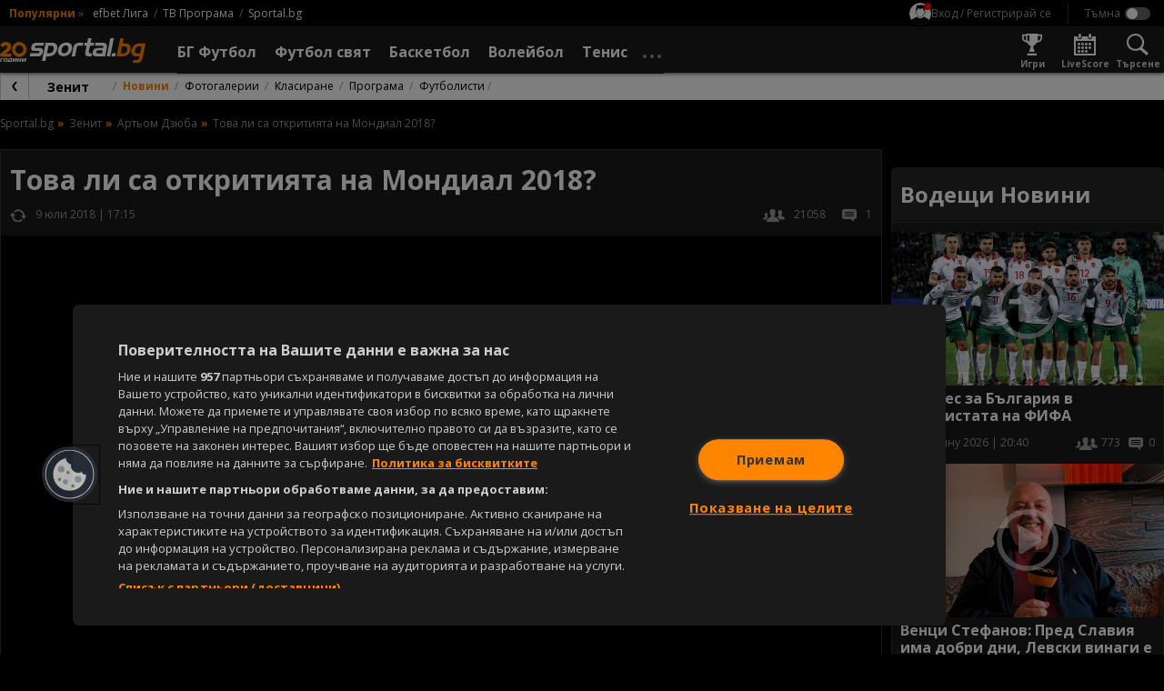

--- FILE ---
content_type: text/html; charset=UTF-8
request_url: https://sportal.bg/video_embed/aWQ9MjAyMDA2MDQwMzIxMjMwOTI4OQ==
body_size: 2562
content:
<!DOCTYPE html>
<html lang="bg">
<head>
    <meta charset="utf-8">
    <meta name="viewport" content="width=device-width, initial-scale=1.0">
    <meta http-equiv="X-UA-Compatible" content="ie=edge">
        <title>Хиляди приветстваха руснаците в Москва</title>
        <meta name="description" content="Хиляди приветстваха руснаците в Москва - Футбол свят">    <link rel="canonical" href="https://sportal.bg/video-2020060403212309289">
                <meta property="og:title" content="Хиляди приветстваха руснаците в Москва"/>
<meta property="og:type" content="video.movie"/>
<meta property="og:url" content="https://sportal.bg/video-2020060403212309289"/>
<meta property="og:image" content="https://sportal365images.com/process/smp-images-production/sportal.bg/04062020/1591240882205.jpg?operations=autocrop(968:545)"/>
<meta property="og:image:secure_url" content="https://sportal365images.com/process/smp-images-production/sportal.bg/04062020/1591240882205.jpg?operations=autocrop(968:545)"/>
<meta property="og:site_name" content="Sportal.bg"/>
<meta property="og:description" content="Хиляди приветстваха руснаците в Москва - Футбол свят"/>
    <script class="optanon-category-C0002">
    window.dataLayer = window.dataLayer || [];

    if (typeof gtag === 'undefined') {
        function gtag() {
            dataLayer.push(arguments);
        }
    }

        window.dataLayer.push({"page_brand":"sportal.bg","page_country_code":"BG","page_language":"bg","content_id":"2020060403212309289","content_type":"video","content_accessibility":"free","article_title":"\u0425\u0438\u043b\u044f\u0434\u0438 \u043f\u0440\u0438\u0432\u0435\u0442\u0441\u0442\u0432\u0430\u0445\u0430 \u0440\u0443\u0441\u043d\u0430\u0446\u0438\u0442\u0435 \u0432 \u041c\u043e\u0441\u043a\u0432\u0430","lifetime":"evergreen","publication_reason":"editorial","source_type":"original","author":"","content_category":"\u0424\u0443\u0442\u0431\u043e\u043b \u0441\u0432\u044f\u0442"});
    
                                                </script>

<!-- Google Tag Manager -->
<script>(function(w,d,s,l,i){w[l]=w[l]||[];w[l].push({'gtm.start':
            new Date().getTime(),event:'gtm.js'});var f=d.getElementsByTagName(s)[0],
        j=d.createElement(s),dl=l!='dataLayer'?'&l='+l:'';j.async=true;j.src=
        'https://www.googletagmanager.com/gtm.js?id='+i+dl;f.parentNode.insertBefore(j,f);
    })(window,document,'script','dataLayer','GTM-KGB6PPW');</script>
<!-- End Google Tag Manager -->
    <script type='text/javascript'>
    var w2g = w2g || {};
    w2g.cmd = w2g.cmd || [];
    w2g.targeting = {
                section: ['video_hash'], video:["2020060403212309289"],category:["football-world"],            };

    var script = document.createElement('script');
    script.setAttribute('src', '//lib.wtg-ads.com/publisher/sportal.bg/lib.min.js');
    script.setAttribute('async', true);
    document.querySelector('head').appendChild(script);

    w2g.cmd.push(function () {
        w2g.run();
    });

    window.sprtlTargeting = w2g.targeting;
</script>
    
<script class="optanon-category-C0002" type="text/javascript">
    /* CONFIGURATION START */
    window._ain = {
        id: '2884',
        url: 'https://sportal.bg/video-2020060403212309289',
        page_type: 'landing',
        title: 'Хиляди приветстваха руснаците в Москва',
        sections: "Football-world",postid: "2020060403212309289",maincontent: ".article__inner",pubdate: "2018-07-09T10:44:00+03:00",authors: "",tags: "",
                 access_level: 'free',
        social: {
            fb_count: 0,
            ln_count: 0,
            pn_count: 0
        }
    };
    /* CONFIGURATION END */
    (function (d, s) {
        var sf = d.createElement(s);
        sf.type = 'text/javascript';
        sf.async = true;
        sf.src = (('https:' == d.location.protocol)
            ? 'https://d7d3cf2e81d293050033-3dfc0615b0fd7b49143049256703bfce.ssl.cf1.rackcdn.com'
            : 'http://t.contentinsights.com') + '/stf.js';
        var t = d.getElementsByTagName(s)[0];
        t.parentNode.insertBefore(sf, t);
    })(document, 'script');
</script>

<script>window.tentacles = {apiToken:'hqp9jc9hcyzo1h52epwwf5uou4rgvno6'};</script>
<script class="optanon-category-C0002" src="https://tentacles.smartocto.com/ten/tentacle.js"></script>
    <link href="https://sportal.bg/assets/sportal-video-player/assets/style.css?v=2.9.6.5" rel="stylesheet">
</head>
<body style="margin: 0; padding: 0;">
    <script type="application/ld+json">
    {
        "@context": "https://schema.org",
        "@type": "VideoObject",
        "name": "Хиляди приветстваха руснаците в Москва",
        "description": "Хиляди приветстваха руснаците в Москва - Футбол свят",
        "thumbnailUrl": ["https://sportal365images.com/process/smp-images-production/sportal.bg/04062020/1591240882205.jpg"],
        "uploadDate": "2018-07-09T10:44:00+03:00",
    "contentUrl": "https://img2.sportal.bg/uploads/video/2018_07/00114241_720p.mp4",
        "interactionStatistic": {
            "@type": "InteractionCounter",
            "interactionType": { "@type": "http://schema.org/WatchAction" },
            "userInteractionCount": "8218"
        }
    }
</script>





<video
    class="video-player"
    src="https://img2.sportal.bg/uploads/video/2018_07/00114241_720p.mp4"
    poster="https://sportal365images.com/process/smp-images-production/sportal.bg/04062020/1591240882205.jpg?operations=autocrop(968:545)"
    preload="none"
    data-player-id="BwQhuCPg"
    data-content='{"id":"2020060403212309289","type":"vod","title":"Хиляди приветстваха руснаците в Москва","pubDate":"2018-07-09T10:44:00+03:00"}'
    data-controls="true"
    data-floating="false"
    data-mute="false"
    data-autoplay='{"autoplay":false}'
    data-sources='[{"file":"https:\/\/img2.sportal.bg\/uploads\/video\/2018_07\/00114241_720p.mp4","label":"720"},{"file":"https:\/\/img2.sportal.bg\/uploads\/video\/2018_07\/00114241.mp4","label":"576"},{"file":"https:\/\/img2.sportal.bg\/uploads\/video\/2018_07\/00114241_mobile.mp4","label":"320"},{"file":"https:\/\/img2.sportal.bg\/uploads\/video\/2018_07\/00114241_iphone.mp4","label":"240"}]'
    data-shares='{"link":"https:\/\/sportal.bg\/video-2020060403212309289","code":"<iframe height=\u0022545\u0022 width=\u0022968\u0022 framespacing=\u00220\u0022 frameborder=\u0022no\u0022 scrolling=\u0022no\u0022 allowtransparency=\u0022true\u0022 src=\u0022https:\/\/sportal.bg\/video_embed\/aWQ9MjAyMDA2MDQwMzIxMjMwOTI4OQ==\u0022><\/iframe>"}'
    data-related='[]'>
</video>

<script async src="//cdn.ampproject.org/video-iframe-integration-v0.js"></script>
<script src="https://sportal.bg/assets/jwplayer-library-BwQhuCPg.js?v=2.9.6.5"></script>
<script src="https://sportal.bg/assets/sportal-video-player/index.js?v=2.9.6.5"></script>
</body>
</html>


--- FILE ---
content_type: text/html; charset=UTF-8
request_url: https://sportal.bg/video_embed/aWQ9MjAyMDA2MDQwMzIwNTYzMDY1MQ==
body_size: 2673
content:
<!DOCTYPE html>
<html lang="bg">
<head>
    <meta charset="utf-8">
    <meta name="viewport" content="width=device-width, initial-scale=1.0">
    <meta http-equiv="X-UA-Compatible" content="ie=edge">
        <title>&quot;Koнтра Мондиал&quot; - Това ли са четирите най-силни отбора на Световното първенство?</title>
        <meta name="description" content="&quot;Koнтра Мондиал&quot; - Това ли са четирите най-силни отбора на Световното първенство? - Футбол свят">    <link rel="canonical" href="https://sportal.bg/video-2020060403205630651">
                <meta property="og:title" content="&quot;Koнтра Мондиал&quot; - Това ли са четирите най-силни отбора на Световното първенство?"/>
<meta property="og:type" content="video.movie"/>
<meta property="og:url" content="https://sportal.bg/video-2020060403205630651"/>
<meta property="og:image" content="https://sportal365images.com/process/smp-images-production/sportal.bg/04062020/1591240855007.jpg?operations=autocrop(968:545)"/>
<meta property="og:image:secure_url" content="https://sportal365images.com/process/smp-images-production/sportal.bg/04062020/1591240855007.jpg?operations=autocrop(968:545)"/>
<meta property="og:site_name" content="Sportal.bg"/>
<meta property="og:description" content="&quot;Koнтра Мондиал&quot; - Това ли са четирите най-силни отбора на Световното първенство? - Футбол свят"/>
    <script class="optanon-category-C0002">
    window.dataLayer = window.dataLayer || [];

    if (typeof gtag === 'undefined') {
        function gtag() {
            dataLayer.push(arguments);
        }
    }

        window.dataLayer.push({"page_brand":"sportal.bg","page_country_code":"BG","page_language":"bg","content_id":"2020060403205630651","content_type":"video","content_accessibility":"free","article_title":"\"Ko\u043d\u0442\u0440\u0430 \u041c\u043e\u043d\u0434\u0438\u0430\u043b\" - \u0422\u043e\u0432\u0430 \u043b\u0438 \u0441\u0430 \u0447\u0435\u0442\u0438\u0440\u0438\u0442\u0435 \u043d\u0430\u0439-\u0441\u0438\u043b\u043d\u0438 \u043e\u0442\u0431\u043e\u0440\u0430 \u043d\u0430 \u0421\u0432\u0435\u0442\u043e\u0432\u043d\u043e\u0442\u043e \u043f\u044a\u0440\u0432\u0435\u043d\u0441\u0442\u0432\u043e?","lifetime":"evergreen","publication_reason":"editorial","source_type":"original","author":"","content_category":"\u0424\u0443\u0442\u0431\u043e\u043b \u0441\u0432\u044f\u0442"});
    
                                                </script>

<!-- Google Tag Manager -->
<script>(function(w,d,s,l,i){w[l]=w[l]||[];w[l].push({'gtm.start':
            new Date().getTime(),event:'gtm.js'});var f=d.getElementsByTagName(s)[0],
        j=d.createElement(s),dl=l!='dataLayer'?'&l='+l:'';j.async=true;j.src=
        'https://www.googletagmanager.com/gtm.js?id='+i+dl;f.parentNode.insertBefore(j,f);
    })(window,document,'script','dataLayer','GTM-KGB6PPW');</script>
<!-- End Google Tag Manager -->
    <script type='text/javascript'>
    var w2g = w2g || {};
    w2g.cmd = w2g.cmd || [];
    w2g.targeting = {
                section: ['video_hash'], video:["2020060403205630651"],category:["football-world"],            };

    var script = document.createElement('script');
    script.setAttribute('src', '//lib.wtg-ads.com/publisher/sportal.bg/lib.min.js');
    script.setAttribute('async', true);
    document.querySelector('head').appendChild(script);

    w2g.cmd.push(function () {
        w2g.run();
    });

    window.sprtlTargeting = w2g.targeting;
</script>
    
<script class="optanon-category-C0002" type="text/javascript">
    /* CONFIGURATION START */
    window._ain = {
        id: '2884',
        url: 'https://sportal.bg/video-2020060403205630651',
        page_type: 'landing',
        title: '&quot;Koнтра Мондиал&quot; - Това ли са четирите най-силни отбора на Световното първенство?',
        sections: "Football-world",postid: "2020060403205630651",maincontent: ".article__inner",pubdate: "2018-07-08T10:00:00+03:00",authors: "",tags: "",
                 access_level: 'free',
        social: {
            fb_count: 0,
            ln_count: 0,
            pn_count: 0
        }
    };
    /* CONFIGURATION END */
    (function (d, s) {
        var sf = d.createElement(s);
        sf.type = 'text/javascript';
        sf.async = true;
        sf.src = (('https:' == d.location.protocol)
            ? 'https://d7d3cf2e81d293050033-3dfc0615b0fd7b49143049256703bfce.ssl.cf1.rackcdn.com'
            : 'http://t.contentinsights.com') + '/stf.js';
        var t = d.getElementsByTagName(s)[0];
        t.parentNode.insertBefore(sf, t);
    })(document, 'script');
</script>

<script>window.tentacles = {apiToken:'hqp9jc9hcyzo1h52epwwf5uou4rgvno6'};</script>
<script class="optanon-category-C0002" src="https://tentacles.smartocto.com/ten/tentacle.js"></script>
    <link href="https://sportal.bg/assets/sportal-video-player/assets/style.css?v=2.9.6.5" rel="stylesheet">
</head>
<body style="margin: 0; padding: 0;">
    <script type="application/ld+json">
    {
        "@context": "https://schema.org",
        "@type": "VideoObject",
        "name": "&quot;Koнтра Мондиал&quot; - Това ли са четирите най-силни отбора на Световното първенство?",
        "description": "&quot;Koнтра Мондиал&quot; - Това ли са четирите най-силни отбора на Световното първенство? - Футбол свят",
        "thumbnailUrl": ["https://sportal365images.com/process/smp-images-production/sportal.bg/04062020/1591240855007.jpg"],
        "uploadDate": "2018-07-08T10:00:00+03:00",
    "contentUrl": "https://img2.sportal.bg/uploads/video/2018_07/00114230_720p.mp4",
        "interactionStatistic": {
            "@type": "InteractionCounter",
            "interactionType": { "@type": "http://schema.org/WatchAction" },
            "userInteractionCount": "40149"
        }
    }
</script>





<video
    class="video-player"
    src="https://img2.sportal.bg/uploads/video/2018_07/00114230_720p.mp4"
    poster="https://sportal365images.com/process/smp-images-production/sportal.bg/04062020/1591240855007.jpg?operations=autocrop(968:545)"
    preload="none"
    data-player-id="BwQhuCPg"
    data-content='{"id":"2020060403205630651","type":"vod","title":"\u0022Koнтра Мондиал\u0022 - Това ли са четирите най-силни отбора на Световното първенство?","pubDate":"2018-07-08T10:00:00+03:00"}'
    data-controls="true"
    data-floating="false"
    data-mute="false"
    data-autoplay='{"autoplay":false}'
    data-sources='[{"file":"https:\/\/img2.sportal.bg\/uploads\/video\/2018_07\/00114230_720p.mp4","label":"720"},{"file":"https:\/\/img2.sportal.bg\/uploads\/video\/2018_07\/00114230.mp4","label":"576"},{"file":"https:\/\/img2.sportal.bg\/uploads\/video\/2018_07\/00114230_mobile.mp4","label":"320"}]'
    data-shares='{"link":"https:\/\/sportal.bg\/video-2020060403205630651","code":"<iframe height=\u0022545\u0022 width=\u0022968\u0022 framespacing=\u00220\u0022 frameborder=\u0022no\u0022 scrolling=\u0022no\u0022 allowtransparency=\u0022true\u0022 src=\u0022https:\/\/sportal.bg\/video_embed\/aWQ9MjAyMDA2MDQwMzIwNTYzMDY1MQ==\u0022><\/iframe>"}'
    data-related='[]'>
</video>

<script async src="//cdn.ampproject.org/video-iframe-integration-v0.js"></script>
<script src="https://sportal.bg/assets/jwplayer-library-BwQhuCPg.js?v=2.9.6.5"></script>
<script src="https://sportal.bg/assets/sportal-video-player/index.js?v=2.9.6.5"></script>
</body>
</html>


--- FILE ---
content_type: image/svg+xml
request_url: https://sportal.bg/assets/image/sportal365-logo.svg
body_size: 10812
content:
<svg xmlns="http://www.w3.org/2000/svg" width="165.078" height="36" viewBox="0 0 165.078 36">
  <g id="Sportal365_logo" transform="translate(0 0.5)">
    <path id="text" d="M-1273.126-217.829h.63a1.19,1.19,0,0,0,1.225.777,1.138,1.138,0,0,0,1.19-1.253v-.8a1.6,1.6,0,0,1-1.428.785,1.848,1.848,0,0,1-1.82-2,1.818,1.818,0,0,1,1.82-1.966,1.582,1.582,0,0,1,1.428.763v-.7h.644v3.92a1.72,1.72,0,0,1-1.834,1.806A1.686,1.686,0,0,1-1273.126-217.829Zm.448-2.493a1.314,1.314,0,0,0,1.3,1.436,1.313,1.313,0,0,0,1.3-1.429,1.314,1.314,0,0,0-1.3-1.42A1.3,1.3,0,0,0-1272.678-220.321Zm79.27,3.752v-5.656h.637v.708a1.619,1.619,0,0,1,1.435-.77,1.818,1.818,0,0,1,1.821,1.966,1.848,1.848,0,0,1-1.821,2,1.662,1.662,0,0,1-1.435-.77v2.527Zm.637-3.745a1.317,1.317,0,0,0,1.3,1.429,1.316,1.316,0,0,0,1.3-1.436,1.3,1.3,0,0,0-1.3-1.413A1.318,1.318,0,0,0-1192.771-220.314Zm-60.945,3.745v-5.656h.637v.708a1.619,1.619,0,0,1,1.435-.77,1.818,1.818,0,0,1,1.82,1.966,1.847,1.847,0,0,1-1.82,2,1.661,1.661,0,0,1-1.435-.77v2.527Zm.637-3.745a1.317,1.317,0,0,0,1.3,1.429,1.316,1.316,0,0,0,1.3-1.436,1.3,1.3,0,0,0-1.3-1.413A1.318,1.318,0,0,0-1253.079-220.314Zm50.477,0a1.876,1.876,0,0,1,1.939-1.974,1.872,1.872,0,0,1,1.939,1.974,1.9,1.9,0,0,1-1.966,1.989A1.863,1.863,0,0,1-1202.6-220.314Zm.651,0a1.264,1.264,0,0,0,1.26,1.429,1.3,1.3,0,0,0,1.316-1.429,1.288,1.288,0,0,0-1.3-1.42A1.271,1.271,0,0,0-1201.951-220.314Zm-15.3-.007a1.818,1.818,0,0,1,1.82-1.966,1.591,1.591,0,0,1,1.428.763v-.7h.644v3.837h-.644v-.714a1.6,1.6,0,0,1-1.435.778A1.846,1.846,0,0,1-1217.254-220.321Zm.651,0a1.315,1.315,0,0,0,1.3,1.436,1.313,1.313,0,0,0,1.3-1.429,1.314,1.314,0,0,0-1.3-1.42A1.3,1.3,0,0,0-1216.6-220.321Zm-7.1,0a1.819,1.819,0,0,1,1.827-1.966,1.674,1.674,0,0,1,1.421.749v-2.03h.644v5.18h-.644v-.721a1.576,1.576,0,0,1-1.428.785A1.847,1.847,0,0,1-1223.705-220.321Zm.651,0a1.314,1.314,0,0,0,1.3,1.436,1.313,1.313,0,0,0,1.3-1.429,1.314,1.314,0,0,0-1.3-1.42A1.3,1.3,0,0,0-1223.055-220.321Zm-4.989.007a1.824,1.824,0,0,1,1.9-1.974,1.758,1.758,0,0,1,1.841,1.834,3.262,3.262,0,0,1-.021.385h-3.065a1.206,1.206,0,0,0,1.246,1.2,1.056,1.056,0,0,0,1.079-.707h.686a1.725,1.725,0,0,1-1.764,1.246A1.848,1.848,0,0,1-1228.043-220.314Zm.658-.272h2.422a1.126,1.126,0,0,0-1.211-1.163A1.189,1.189,0,0,0-1227.386-220.586Zm-12.175,1.071h.658c.035.371.364.651.9.651.5,0,.784-.252.784-.566,0-.855-2.267-.358-2.267-1.786,0-.588.553-1.071,1.406-1.071a1.287,1.287,0,0,1,1.45,1.2h-.637a.738.738,0,0,0-.833-.665c-.469,0-.749.224-.749.532,0,.91,2.226.413,2.254,1.786,0,.63-.553,1.106-1.4,1.106C-1238.889-218.325-1239.519-218.816-1239.561-219.516Zm-9.663-.8a1.876,1.876,0,0,1,1.939-1.974,1.872,1.872,0,0,1,1.938,1.974,1.9,1.9,0,0,1-1.966,1.989A1.863,1.863,0,0,1-1249.224-220.314Zm.651,0a1.264,1.264,0,0,0,1.26,1.429,1.3,1.3,0,0,0,1.316-1.429,1.288,1.288,0,0,0-1.3-1.42A1.271,1.271,0,0,0-1248.573-220.314Zm-18.305,0a1.825,1.825,0,0,1,1.9-1.974,1.758,1.758,0,0,1,1.842,1.834,3.4,3.4,0,0,1-.021.385h-3.066a1.207,1.207,0,0,0,1.246,1.2,1.056,1.056,0,0,0,1.079-.707h.686a1.726,1.726,0,0,1-1.765,1.246A1.848,1.848,0,0,1-1266.878-220.314Zm.658-.272h2.421a1.125,1.125,0,0,0-1.211-1.163A1.188,1.188,0,0,0-1266.22-220.586Zm-26.211.272a1.876,1.876,0,0,1,1.939-1.974,1.872,1.872,0,0,1,1.939,1.974,1.9,1.9,0,0,1-1.967,1.989A1.863,1.863,0,0,1-1292.431-220.314Zm.651,0a1.263,1.263,0,0,0,1.26,1.429,1.3,1.3,0,0,0,1.316-1.429,1.288,1.288,0,0,0-1.295-1.42A1.271,1.271,0,0,0-1291.78-220.314Zm-12.407-.007a1.818,1.818,0,0,1,1.82-1.966,1.591,1.591,0,0,1,1.429.763v-.7h.644v3.837h-.644v-.714a1.6,1.6,0,0,1-1.435.778A1.846,1.846,0,0,1-1304.187-220.321Zm.652,0a1.314,1.314,0,0,0,1.295,1.436,1.313,1.313,0,0,0,1.3-1.429,1.314,1.314,0,0,0-1.3-1.42A1.3,1.3,0,0,0-1303.535-220.321Zm105.615.344v-2.248h.63v2.163a1.029,1.029,0,0,0,1.07,1.177c.659,0,1.1-.406,1.1-1.233v-2.107h.637v3.837h-.637v-.567a1.411,1.411,0,0,1-1.225.623A1.5,1.5,0,0,1-1197.921-219.977Zm-60.042.286h.678a.9.9,0,0,0,1.008.812c.616,0,.98-.349.98-.812,0-1.316-2.639-.476-2.639-2.289,0-.806.651-1.352,1.617-1.352a1.46,1.46,0,0,1,1.618,1.253h-.7a.884.884,0,0,0-.945-.707c-.526-.013-.938.259-.938.784,0,1.26,2.632.476,2.632,2.282a1.462,1.462,0,0,1-1.624,1.379C-1257.256-218.34-1257.95-218.886-1257.963-219.691Zm47.307-1.141a2.407,2.407,0,0,1,2.45-2.492,2.308,2.308,0,0,1,2.247,1.47h-.763a1.556,1.556,0,0,0-1.484-.9,1.772,1.772,0,0,0-1.8,1.918,1.769,1.769,0,0,0,1.8,1.911,1.644,1.644,0,0,0,1.714-1.582h-1.946v-.519h2.625v.491a2.367,2.367,0,0,1-2.394,2.184A2.4,2.4,0,0,1-1210.656-220.832Zm-8.082,2.443v-3.836h.637v3.836Zm-10.781,0V-222l-1.61,3.613h-.448l-1.618-3.619v3.619h-.637v-4.845h.686l1.792,4,1.792-4h.679v4.845Zm-38.842,0v-3.836h.637v3.836Zm-10.929,0v-3.836h.637v3.836Zm74.317,0v-3.837h.637v.623a1.292,1.292,0,0,1,1.239-.693v.658h-.168c-.609,0-1.072.273-1.072,1.162v2.086Zm-35.719,0c-.679,0-1.065-.28-1.065-1.05V-221.7h-.5v-.524h.5v-.967h.637v.967h1v.524h-1v2.262c0,.378.139.511.532.511h.469v.538Zm-3.815,0v-3.837h.637v.623a1.294,1.294,0,0,1,1.24-.693v.658h-.168c-.609,0-1.072.273-1.072,1.162v2.086Zm-17.793,0v-3.837h.637v.623a1.293,1.293,0,0,1,1.239-.693v.658h-.167c-.609,0-1.072.273-1.072,1.162v2.086Zm-12.461,0v-2.17c0-.784-.427-1.183-1.071-1.183s-1.1.406-1.1,1.232v2.121h-.637v-3.835h.637v.545a1.415,1.415,0,0,1,1.231-.616,1.488,1.488,0,0,1,1.568,1.646v2.26Zm-6.213,0-1.163-1.995h-.77v1.995h-.637v-4.879h1.576c1.148,0,1.694.637,1.694,1.435a1.375,1.375,0,0,1-1.161,1.4l1.225,2.044Zm-1.933-2.506h.938c.721,0,1.036-.391,1.036-.938s-.308-.91-1.036-.91h-.938Zm-4.687,2.506V-221.7h-.5v-.524h.5v-.274c0-.854.42-1.239,1.4-1.239v.533c-.574,0-.763.21-.763.706v.274h.805v.524h-.805v3.311Zm-7.808,0c-.679,0-1.064-.28-1.064-1.05V-221.7h-.5v-.524h.5v-.967h.637v.967h1v.524h-1v2.262c0,.378.14.511.532.511h.469v.538Zm-3.815,0v-3.837h.637v.623a1.292,1.292,0,0,1,1.239-.693v.658h-.168c-.609,0-1.071.273-1.071,1.162v2.086Zm-8.781,0v-4.88h1.575c1.148,0,1.687.631,1.687,1.429,0,.742-.476,1.414-1.687,1.414h-.938v2.037Zm.637-2.562h.938c.728,0,1.036-.342,1.036-.889,0-.567-.309-.9-1.036-.9h-.938Zm88.52-2.33a.428.428,0,0,1,.434-.435.424.424,0,0,1,.42.435.424.424,0,0,1-.42.433A.427.427,0,0,1-1218.842-223.281Zm-49.624,0a.429.429,0,0,1,.434-.435.425.425,0,0,1,.42.435.424.424,0,0,1-.42.433A.428.428,0,0,1-1268.466-223.281Zm-10.93,0a.428.428,0,0,1,.435-.435.425.425,0,0,1,.42.435.424.424,0,0,1-.42.433A.428.428,0,0,1-1279.4-223.281Z" transform="translate(1351.769 251.499)" fill="#fff" stroke="rgba(0,0,0,0)" stroke-width="1"/>
    <path id="_365" d="M-1289.11-208.205a5.429,5.429,0,0,1-2.289-.882,4.119,4.119,0,0,1-1.466-1.733,6.069,6.069,0,0,1-.488-2.273,11.224,11.224,0,0,1,.254-2.638l.131-.628c.045-.218.177-.683.392-1.382a9.13,9.13,0,0,1,1.215-2.391,7.5,7.5,0,0,1,2.1-2.1,8.716,8.716,0,0,1,2.672-1.148,13.959,13.959,0,0,1,3.327-.361h5.739l-.675,3.23h-5.675a6.817,6.817,0,0,0-2.286.318,3.123,3.123,0,0,0-1.386,1,5.736,5.736,0,0,0-.855,1.728h4.836a6.18,6.18,0,0,1,3.758.968c.9.685,1.186,1.847.851,3.455l-.09.433a4.54,4.54,0,0,1-.623,1.541,6.631,6.631,0,0,1-1.366,1.452,6.48,6.48,0,0,1-2.509,1.193,12.732,12.732,0,0,1-3.227.4A15.6,15.6,0,0,1-1289.11-208.205Zm-.058-5.38a4.212,4.212,0,0,0,.093.88,1.394,1.394,0,0,0,.75,1.065,4.2,4.2,0,0,0,2.117.436,6.04,6.04,0,0,0,1.722-.233,1.581,1.581,0,0,0,.878-.571,2.232,2.232,0,0,0,.486-.946,1.224,1.224,0,0,0-.162-.975,1.245,1.245,0,0,0-1.006-.342h-4.813A4.356,4.356,0,0,0-1289.168-213.585Zm9.505,5.343.676-3.23h7.486a2.947,2.947,0,0,0,1.52-.352,1.74,1.74,0,0,0,.728-1.223c.115-.557.063-.929-.16-1.106a2.122,2.122,0,0,0-1.314-.326h-7.633l1.935-9.259h13.02l-.675,3.23h-9.014l-.585,2.8h4.839a5.115,5.115,0,0,1,2.413.545,2.931,2.931,0,0,1,1.46,1.7,4.894,4.894,0,0,1,.06,2.56c-.646,3.092-2.814,4.661-6.444,4.661Zm-28.337,0,.675-3.229h6.354a3.475,3.475,0,0,0,1.676-.359,1.612,1.612,0,0,0,.77-1.175c.142-.683-.071-.921-.244-1.04a2.53,2.53,0,0,0-1.443-.35h-5.349l.674-3.229h5.134a3.751,3.751,0,0,0,1.675-.333,1.606,1.606,0,0,0,.768-1.159,1.085,1.085,0,0,0-.128-.939,2.04,2.04,0,0,0-1.566-.452h-6.433l.675-3.23h7.354a9.725,9.725,0,0,1,1.736.14,6.65,6.65,0,0,1,1.647.564,2.04,2.04,0,0,1,1.1,1.878,7.465,7.465,0,0,1-.05,1.831,4.364,4.364,0,0,1-.56,1.4,5.771,5.771,0,0,1-1.034,1.227,11.164,11.164,0,0,1-.879.724c.069.054.134.108.2.164a3.7,3.7,0,0,1,.587.669,2.3,2.3,0,0,1,.373,1.22,5.536,5.536,0,0,1-.112,1.429,8.24,8.24,0,0,1-.631,1.744,3.4,3.4,0,0,1-1.658,1.648,8.979,8.979,0,0,1-1.827.684,7.477,7.477,0,0,1-1.665.174Z" transform="translate(1427.868 229.28)" fill="#ff8400" stroke="rgba(0,0,0,0)" stroke-width="1"/>
    <path id="Sportal" d="M-1293.41-197.022l4.378-21.168h7.884c2.336,0,4.082.732,5.095,2.191,1.042,1.313,1.234,3.21.721,5.692a11.082,11.082,0,0,1-2.694,5.256,8.946,8.946,0,0,1-3.02,1.9,17.32,17.32,0,0,1-3.594.438h-3.5l-1.178,5.692Zm5.959-9.05h2.482a6.474,6.474,0,0,0,3.685-.877,5.9,5.9,0,0,0,1.746-3.5,5.1,5.1,0,0,0-.151-3.5,4.387,4.387,0,0,0-3.176-.877h-2.775Zm14.443,1.459c-1.3-1.459-1.641-3.358-1.128-5.839a9.351,9.351,0,0,1,3.544-5.841,9.848,9.848,0,0,1,6.439-2.188,6.9,6.9,0,0,1,5.533,2.188c1.157,1.461,1.5,3.359.982,5.841a9.834,9.834,0,0,1-3.4,5.839,9.848,9.848,0,0,1-6.438,2.19C-1269.956-202.423-1271.849-203.153-1273.008-204.613Zm5-9.342a5.622,5.622,0,0,0-1.746,3.5,3.776,3.776,0,0,0,.3,3.5,3.01,3.01,0,0,0,2.532,1.171,4.684,4.684,0,0,0,3.162-1.171,5.9,5.9,0,0,0,1.746-3.5,4.712,4.712,0,0,0-.3-3.5,3.108,3.108,0,0,0-2.678-1.169A4.585,4.585,0,0,0-1268.01-213.955Zm51.983,11.24,4.348-21.023h4.234l-4.348,21.023Zm-12.845,0a4.551,4.551,0,0,1-3.408-1.168,4.049,4.049,0,0,1-.475-3.357,5.516,5.516,0,0,1,2.246-3.8,9.588,9.588,0,0,1,5.029-1.022h5.256l.09-.439c.211-1.02.04-1.605-.484-1.9a4.7,4.7,0,0,0-2.653-.585h-6.863l.665-3.213h8.323c4.234,0,6.03,1.9,5.215,5.841l-1.991,9.634Zm1.238-5.985a1.938,1.938,0,0,0-.887,1.46c-.12.584-.067,1.022.344,1.168l1.544.293h5.11l.665-3.213h-4.818A6.275,6.275,0,0,0-1227.634-208.7ZM-1308-202.715l.664-3.212h8.467c1.46,0,2.281-.437,2.492-1.46s-.4-1.606-1.858-1.606h-3.5a7.879,7.879,0,0,1-3.937-.729,4.2,4.2,0,0,1-.444-3.5,4.934,4.934,0,0,1,2.1-3.8,7.282,7.282,0,0,1,4.33-1.17h8.76l-.665,3.213h-7.154a6.668,6.668,0,0,0-2.25.291,1.507,1.507,0,0,0-.971,1.17c-.18.876.459,1.314,1.771,1.314h3.65a5.594,5.594,0,0,1,3.7,1.167,5.407,5.407,0,0,1,.589,3.5,5.959,5.959,0,0,1-2.038,3.5,4.545,4.545,0,0,1-3.192,1.314Zm70.075,0a3.981,3.981,0,0,1-3.262-1.168,4.8,4.8,0,0,1-.414-3.649l1.57-7.592h-2.919l.634-3.067h2.919l1.148-5.547h4.09l-1.147,5.547h4.233l-.634,3.067h-4.233l-1.3,6.278a4.454,4.454,0,0,0-.047,2.335,2.5,2.5,0,0,0,2.039.732h1.607l-.634,3.064Zm-20,0,2.022-9.781c.785-3.8,3.222-5.693,7.456-5.693h4.526l-.664,3.213h-2.92a8.947,8.947,0,0,0-2.9.585,2.21,2.21,0,0,0-1.412,1.9l-2.023,9.781Z" transform="translate(1329.961 223.737)" fill="#fff" stroke="rgba(0,0,0,0)" stroke-width="1"/>
    <path id="dot" d="M2.773,8.866A8.948,8.948,0,0,0,0,15.437,8.945,8.945,0,0,0,2.773,22,8.411,8.411,0,0,0,9.2,24.778,8.5,8.5,0,0,0,15.766,22a8.5,8.5,0,0,0,2.775-6.568,8.942,8.942,0,0,0-2.775-6.571A8.91,8.91,0,0,0,9.2,6.237,8.818,8.818,0,0,0,2.773,8.866" transform="translate(0 -2.442)" fill="#ff8400" fill-rule="evenodd"/>
  </g>
</svg>


--- FILE ---
content_type: application/javascript
request_url: https://widgets.sportal365.com/dependencies/vendor.c8b17888.js
body_size: 106873
content:
var It=typeof globalThis!="undefined"?globalThis:typeof window!="undefined"?window:typeof global!="undefined"?global:typeof self!="undefined"?self:{};function Gp(e){if(e.__esModule)return e;var t=Object.defineProperty({},"__esModule",{value:!0});return Object.keys(e).forEach(function(n){var r=Object.getOwnPropertyDescriptor(e,n);Object.defineProperty(t,n,r.get?r:{enumerable:!0,get:function(){return e[n]}})}),t}var Vc={exports:{}};(function(e,t){(function(n,r){e.exports=r()})(It,function(){var n=1e3,r=6e4,i=36e5,o="millisecond",l="second",u="minute",s="hour",f="day",S="week",v="month",m="quarter",k="year",x="date",y="Invalid Date",T=/^(\d{4})[-/]?(\d{1,2})?[-/]?(\d{0,2})[Tt\s]*(\d{1,2})?:?(\d{1,2})?:?(\d{1,2})?[.:]?(\d+)?$/,h=/\[([^\]]+)]|Y{1,4}|M{1,4}|D{1,2}|d{1,4}|H{1,2}|h{1,2}|a|A|m{1,2}|s{1,2}|Z{1,2}|SSS/g,d={name:"en",weekdays:"Sunday_Monday_Tuesday_Wednesday_Thursday_Friday_Saturday".split("_"),months:"January_February_March_April_May_June_July_August_September_October_November_December".split("_"),ordinal:function(I){var b=["th","st","nd","rd"],z=I%100;return"["+I+(b[(z-20)%10]||b[z]||b[0])+"]"}},g=function(I,b,z){var H=String(I);return!H||H.length>=b?I:""+Array(b+1-H.length).join(z)+I},C={s:g,z:function(I){var b=-I.utcOffset(),z=Math.abs(b),H=Math.floor(z/60),F=z%60;return(b<=0?"+":"-")+g(H,2,"0")+":"+g(F,2,"0")},m:function I(b,z){if(b.date()<z.date())return-I(z,b);var H=12*(z.year()-b.year())+(z.month()-b.month()),F=b.clone().add(H,v),R=z-F<0,B=b.clone().add(H+(R?-1:1),v);return+(-(H+(z-F)/(R?F-B:B-F))||0)},a:function(I){return I<0?Math.ceil(I)||0:Math.floor(I)},p:function(I){return{M:v,y:k,w:S,d:f,D:x,h:s,m:u,s:l,ms:o,Q:m}[I]||String(I||"").toLowerCase().replace(/s$/,"")},u:function(I){return I===void 0}},M="en",E={};E[M]=d;var P=function(I){return I instanceof j},O=function I(b,z,H){var F;if(!b)return M;if(typeof b=="string"){var R=b.toLowerCase();E[R]&&(F=R),z&&(E[R]=z,F=R);var B=b.split("-");if(!F&&B.length>1)return I(B[0])}else{var W=b.name;E[W]=b,F=W}return!H&&F&&(M=F),F||!H&&M},D=function(I,b){if(P(I))return I.clone();var z=typeof b=="object"?b:{};return z.date=I,z.args=arguments,new j(z)},$=C;$.l=O,$.i=P,$.w=function(I,b){return D(I,{locale:b.$L,utc:b.$u,x:b.$x,$offset:b.$offset})};var j=function(){function I(z){this.$L=O(z.locale,null,!0),this.parse(z)}var b=I.prototype;return b.parse=function(z){this.$d=function(H){var F=H.date,R=H.utc;if(F===null)return new Date(NaN);if($.u(F))return new Date;if(F instanceof Date)return new Date(F);if(typeof F=="string"&&!/Z$/i.test(F)){var B=F.match(T);if(B){var W=B[2]-1||0,V=(B[7]||"0").substring(0,3);return R?new Date(Date.UTC(B[1],W,B[3]||1,B[4]||0,B[5]||0,B[6]||0,V)):new Date(B[1],W,B[3]||1,B[4]||0,B[5]||0,B[6]||0,V)}}return new Date(F)}(z),this.$x=z.x||{},this.init()},b.init=function(){var z=this.$d;this.$y=z.getFullYear(),this.$M=z.getMonth(),this.$D=z.getDate(),this.$W=z.getDay(),this.$H=z.getHours(),this.$m=z.getMinutes(),this.$s=z.getSeconds(),this.$ms=z.getMilliseconds()},b.$utils=function(){return $},b.isValid=function(){return this.$d.toString()!==y},b.isSame=function(z,H){var F=D(z);return this.startOf(H)<=F&&F<=this.endOf(H)},b.isAfter=function(z,H){return D(z)<this.startOf(H)},b.isBefore=function(z,H){return this.endOf(H)<D(z)},b.$g=function(z,H,F){return $.u(z)?this[H]:this.set(F,z)},b.unix=function(){return Math.floor(this.valueOf()/1e3)},b.valueOf=function(){return this.$d.getTime()},b.startOf=function(z,H){var F=this,R=!!$.u(H)||H,B=$.p(z),W=function($e,ge){var be=$.w(F.$u?Date.UTC(F.$y,ge,$e):new Date(F.$y,ge,$e),F);return R?be:be.endOf(f)},V=function($e,ge){return $.w(F.toDate()[$e].apply(F.toDate("s"),(R?[0,0,0,0]:[23,59,59,999]).slice(ge)),F)},Q=this.$W,ie=this.$M,le=this.$D,Ce="set"+(this.$u?"UTC":"");switch(B){case k:return R?W(1,0):W(31,11);case v:return R?W(1,ie):W(0,ie+1);case S:var Te=this.$locale().weekStart||0,Ie=(Q<Te?Q+7:Q)-Te;return W(R?le-Ie:le+(6-Ie),ie);case f:case x:return V(Ce+"Hours",0);case s:return V(Ce+"Minutes",1);case u:return V(Ce+"Seconds",2);case l:return V(Ce+"Milliseconds",3);default:return this.clone()}},b.endOf=function(z){return this.startOf(z,!1)},b.$set=function(z,H){var F,R=$.p(z),B="set"+(this.$u?"UTC":""),W=(F={},F[f]=B+"Date",F[x]=B+"Date",F[v]=B+"Month",F[k]=B+"FullYear",F[s]=B+"Hours",F[u]=B+"Minutes",F[l]=B+"Seconds",F[o]=B+"Milliseconds",F)[R],V=R===f?this.$D+(H-this.$W):H;if(R===v||R===k){var Q=this.clone().set(x,1);Q.$d[W](V),Q.init(),this.$d=Q.set(x,Math.min(this.$D,Q.daysInMonth())).$d}else W&&this.$d[W](V);return this.init(),this},b.set=function(z,H){return this.clone().$set(z,H)},b.get=function(z){return this[$.p(z)]()},b.add=function(z,H){var F,R=this;z=Number(z);var B=$.p(H),W=function(ie){var le=D(R);return $.w(le.date(le.date()+Math.round(ie*z)),R)};if(B===v)return this.set(v,this.$M+z);if(B===k)return this.set(k,this.$y+z);if(B===f)return W(1);if(B===S)return W(7);var V=(F={},F[u]=r,F[s]=i,F[l]=n,F)[B]||1,Q=this.$d.getTime()+z*V;return $.w(Q,this)},b.subtract=function(z,H){return this.add(-1*z,H)},b.format=function(z){var H=this,F=this.$locale();if(!this.isValid())return F.invalidDate||y;var R=z||"YYYY-MM-DDTHH:mm:ssZ",B=$.z(this),W=this.$H,V=this.$m,Q=this.$M,ie=F.weekdays,le=F.months,Ce=function(ge,be,kt,pt){return ge&&(ge[be]||ge(H,R))||kt[be].slice(0,pt)},Te=function(ge){return $.s(W%12||12,ge,"0")},Ie=F.meridiem||function(ge,be,kt){var pt=ge<12?"AM":"PM";return kt?pt.toLowerCase():pt},$e={YY:String(this.$y).slice(-2),YYYY:this.$y,M:Q+1,MM:$.s(Q+1,2,"0"),MMM:Ce(F.monthsShort,Q,le,3),MMMM:Ce(le,Q),D:this.$D,DD:$.s(this.$D,2,"0"),d:String(this.$W),dd:Ce(F.weekdaysMin,this.$W,ie,2),ddd:Ce(F.weekdaysShort,this.$W,ie,3),dddd:ie[this.$W],H:String(W),HH:$.s(W,2,"0"),h:Te(1),hh:Te(2),a:Ie(W,V,!0),A:Ie(W,V,!1),m:String(V),mm:$.s(V,2,"0"),s:String(this.$s),ss:$.s(this.$s,2,"0"),SSS:$.s(this.$ms,3,"0"),Z:B};return R.replace(h,function(ge,be){return be||$e[ge]||B.replace(":","")})},b.utcOffset=function(){return 15*-Math.round(this.$d.getTimezoneOffset()/15)},b.diff=function(z,H,F){var R,B=$.p(H),W=D(z),V=(W.utcOffset()-this.utcOffset())*r,Q=this-W,ie=$.m(this,W);return ie=(R={},R[k]=ie/12,R[v]=ie,R[m]=ie/3,R[S]=(Q-V)/6048e5,R[f]=(Q-V)/864e5,R[s]=Q/i,R[u]=Q/r,R[l]=Q/n,R)[B]||Q,F?ie:$.a(ie)},b.daysInMonth=function(){return this.endOf(v).$D},b.$locale=function(){return E[this.$L]},b.locale=function(z,H){if(!z)return this.$L;var F=this.clone(),R=O(z,H,!0);return R&&(F.$L=R),F},b.clone=function(){return $.w(this.$d,this)},b.toDate=function(){return new Date(this.valueOf())},b.toJSON=function(){return this.isValid()?this.toISOString():null},b.toISOString=function(){return this.$d.toISOString()},b.toString=function(){return this.$d.toUTCString()},I}(),U=j.prototype;return D.prototype=U,[["$ms",o],["$s",l],["$m",u],["$H",s],["$W",f],["$M",v],["$y",k],["$D",x]].forEach(function(I){U[I[1]]=function(b){return this.$g(b,I[0],I[1])}}),D.extend=function(I,b){return I.$i||(I(b,j,D),I.$i=!0),D},D.locale=O,D.isDayjs=P,D.unix=function(I){return D(1e3*I)},D.en=E[M],D.Ls=E,D.p={},D})})(Vc);var R1=Vc.exports,Qc={exports:{}};(function(e,t){(function(n,r){e.exports=r()})(It,function(){var n,r,i=1e3,o=6e4,l=36e5,u=864e5,s=/\[([^\]]+)]|Y{1,4}|M{1,4}|D{1,2}|d{1,4}|H{1,2}|h{1,2}|a|A|m{1,2}|s{1,2}|Z{1,2}|SSS/g,f=31536e6,S=2592e6,v=/^(-|\+)?P(?:([-+]?[0-9,.]*)Y)?(?:([-+]?[0-9,.]*)M)?(?:([-+]?[0-9,.]*)W)?(?:([-+]?[0-9,.]*)D)?(?:T(?:([-+]?[0-9,.]*)H)?(?:([-+]?[0-9,.]*)M)?(?:([-+]?[0-9,.]*)S)?)?$/,m={years:f,months:S,days:u,hours:l,minutes:o,seconds:i,milliseconds:1,weeks:6048e5},k=function(M){return M instanceof C},x=function(M,E,P){return new C(M,P,E.$l)},y=function(M){return r.p(M)+"s"},T=function(M){return M<0},h=function(M){return T(M)?Math.ceil(M):Math.floor(M)},d=function(M){return Math.abs(M)},g=function(M,E){return M?T(M)?{negative:!0,format:""+d(M)+E}:{negative:!1,format:""+M+E}:{negative:!1,format:""}},C=function(){function M(P,O,D){var $=this;if(this.$d={},this.$l=D,P===void 0&&(this.$ms=0,this.parseFromMilliseconds()),O)return x(P*m[y(O)],this);if(typeof P=="number")return this.$ms=P,this.parseFromMilliseconds(),this;if(typeof P=="object")return Object.keys(P).forEach(function(I){$.$d[y(I)]=P[I]}),this.calMilliseconds(),this;if(typeof P=="string"){var j=P.match(v);if(j){var U=j.slice(2).map(function(I){return I!=null?Number(I):0});return this.$d.years=U[0],this.$d.months=U[1],this.$d.weeks=U[2],this.$d.days=U[3],this.$d.hours=U[4],this.$d.minutes=U[5],this.$d.seconds=U[6],this.calMilliseconds(),this}}return this}var E=M.prototype;return E.calMilliseconds=function(){var P=this;this.$ms=Object.keys(this.$d).reduce(function(O,D){return O+(P.$d[D]||0)*m[D]},0)},E.parseFromMilliseconds=function(){var P=this.$ms;this.$d.years=h(P/f),P%=f,this.$d.months=h(P/S),P%=S,this.$d.days=h(P/u),P%=u,this.$d.hours=h(P/l),P%=l,this.$d.minutes=h(P/o),P%=o,this.$d.seconds=h(P/i),P%=i,this.$d.milliseconds=P},E.toISOString=function(){var P=g(this.$d.years,"Y"),O=g(this.$d.months,"M"),D=+this.$d.days||0;this.$d.weeks&&(D+=7*this.$d.weeks);var $=g(D,"D"),j=g(this.$d.hours,"H"),U=g(this.$d.minutes,"M"),I=this.$d.seconds||0;this.$d.milliseconds&&(I+=this.$d.milliseconds/1e3);var b=g(I,"S"),z=P.negative||O.negative||$.negative||j.negative||U.negative||b.negative,H=j.format||U.format||b.format?"T":"",F=(z?"-":"")+"P"+P.format+O.format+$.format+H+j.format+U.format+b.format;return F==="P"||F==="-P"?"P0D":F},E.toJSON=function(){return this.toISOString()},E.format=function(P){var O=P||"YYYY-MM-DDTHH:mm:ss",D={Y:this.$d.years,YY:r.s(this.$d.years,2,"0"),YYYY:r.s(this.$d.years,4,"0"),M:this.$d.months,MM:r.s(this.$d.months,2,"0"),D:this.$d.days,DD:r.s(this.$d.days,2,"0"),H:this.$d.hours,HH:r.s(this.$d.hours,2,"0"),m:this.$d.minutes,mm:r.s(this.$d.minutes,2,"0"),s:this.$d.seconds,ss:r.s(this.$d.seconds,2,"0"),SSS:r.s(this.$d.milliseconds,3,"0")};return O.replace(s,function($,j){return j||String(D[$])})},E.as=function(P){return this.$ms/m[y(P)]},E.get=function(P){var O=this.$ms,D=y(P);return D==="milliseconds"?O%=1e3:O=D==="weeks"?h(O/m[D]):this.$d[D],O===0?0:O},E.add=function(P,O,D){var $;return $=O?P*m[y(O)]:k(P)?P.$ms:x(P,this).$ms,x(this.$ms+$*(D?-1:1),this)},E.subtract=function(P,O){return this.add(P,O,!0)},E.locale=function(P){var O=this.clone();return O.$l=P,O},E.clone=function(){return x(this.$ms,this)},E.humanize=function(P){return n().add(this.$ms,"ms").locale(this.$l).fromNow(!P)},E.milliseconds=function(){return this.get("milliseconds")},E.asMilliseconds=function(){return this.as("milliseconds")},E.seconds=function(){return this.get("seconds")},E.asSeconds=function(){return this.as("seconds")},E.minutes=function(){return this.get("minutes")},E.asMinutes=function(){return this.as("minutes")},E.hours=function(){return this.get("hours")},E.asHours=function(){return this.as("hours")},E.days=function(){return this.get("days")},E.asDays=function(){return this.as("days")},E.weeks=function(){return this.get("weeks")},E.asWeeks=function(){return this.as("weeks")},E.months=function(){return this.get("months")},E.asMonths=function(){return this.as("months")},E.years=function(){return this.get("years")},E.asYears=function(){return this.as("years")},M}();return function(M,E,P){n=P,r=P().$utils(),P.duration=function($,j){var U=P.locale();return x($,{$l:U},j)},P.isDuration=k;var O=E.prototype.add,D=E.prototype.subtract;E.prototype.add=function($,j){return k($)&&($=$.asMilliseconds()),O.bind(this)($,j)},E.prototype.subtract=function($,j){return k($)&&($=$.asMilliseconds()),D.bind(this)($,j)}}})})(Qc);var I1=Qc.exports,Gc={exports:{}};(function(e,t){(function(n,r){e.exports=r()})(It,function(){var n={year:0,month:1,day:2,hour:3,minute:4,second:5},r={};return function(i,o,l){var u,s=function(m,k,x){x===void 0&&(x={});var y=new Date(m),T=function(h,d){d===void 0&&(d={});var g=d.timeZoneName||"short",C=h+"|"+g,M=r[C];return M||(M=new Intl.DateTimeFormat("en-US",{hour12:!1,timeZone:h,year:"numeric",month:"2-digit",day:"2-digit",hour:"2-digit",minute:"2-digit",second:"2-digit",timeZoneName:g}),r[C]=M),M}(k,x);return T.formatToParts(y)},f=function(m,k){for(var x=s(m,k),y=[],T=0;T<x.length;T+=1){var h=x[T],d=h.type,g=h.value,C=n[d];C>=0&&(y[C]=parseInt(g,10))}var M=y[3],E=M===24?0:M,P=y[0]+"-"+y[1]+"-"+y[2]+" "+E+":"+y[4]+":"+y[5]+":000",O=+m;return(l.utc(P).valueOf()-(O-=O%1e3))/6e4},S=o.prototype;S.tz=function(m,k){m===void 0&&(m=u);var x=this.utcOffset(),y=this.toDate(),T=y.toLocaleString("en-US",{timeZone:m}),h=Math.round((y-new Date(T))/1e3/60),d=l(T).$set("millisecond",this.$ms).utcOffset(15*-Math.round(y.getTimezoneOffset()/15)-h,!0);if(k){var g=d.utcOffset();d=d.add(x-g,"minute")}return d.$x.$timezone=m,d},S.offsetName=function(m){var k=this.$x.$timezone||l.tz.guess(),x=s(this.valueOf(),k,{timeZoneName:m}).find(function(y){return y.type.toLowerCase()==="timezonename"});return x&&x.value};var v=S.startOf;S.startOf=function(m,k){if(!this.$x||!this.$x.$timezone)return v.call(this,m,k);var x=l(this.format("YYYY-MM-DD HH:mm:ss:SSS"));return v.call(x,m,k).tz(this.$x.$timezone,!0)},l.tz=function(m,k,x){var y=x&&k,T=x||k||u,h=f(+l(),T);if(typeof m!="string")return l(m).tz(T);var d=function(E,P,O){var D=E-60*P*1e3,$=f(D,O);if(P===$)return[D,P];var j=f(D-=60*($-P)*1e3,O);return $===j?[D,$]:[E-60*Math.min($,j)*1e3,Math.max($,j)]}(l.utc(m,y).valueOf(),h,T),g=d[0],C=d[1],M=l(g).utcOffset(C);return M.$x.$timezone=T,M},l.tz.guess=function(){return Intl.DateTimeFormat().resolvedOptions().timeZone},l.tz.setDefault=function(m){u=m}}})})(Gc);var z1=Gc.exports,Xc={exports:{}};(function(e,t){(function(n,r){e.exports=r()})(It,function(){var n={LTS:"h:mm:ss A",LT:"h:mm A",L:"MM/DD/YYYY",LL:"MMMM D, YYYY",LLL:"MMMM D, YYYY h:mm A",LLLL:"dddd, MMMM D, YYYY h:mm A"},r=/(\[[^[]*\])|([-_:/.,()\s]+)|(A|a|YYYY|YY?|MM?M?M?|Do|DD?|hh?|HH?|mm?|ss?|S{1,3}|z|ZZ?)/g,i=/\d\d/,o=/\d\d?/,l=/\d*[^-_:/,()\s\d]+/,u={},s=function(y){return(y=+y)+(y>68?1900:2e3)},f=function(y){return function(T){this[y]=+T}},S=[/[+-]\d\d:?(\d\d)?|Z/,function(y){(this.zone||(this.zone={})).offset=function(T){if(!T||T==="Z")return 0;var h=T.match(/([+-]|\d\d)/g),d=60*h[1]+(+h[2]||0);return d===0?0:h[0]==="+"?-d:d}(y)}],v=function(y){var T=u[y];return T&&(T.indexOf?T:T.s.concat(T.f))},m=function(y,T){var h,d=u.meridiem;if(d){for(var g=1;g<=24;g+=1)if(y.indexOf(d(g,0,T))>-1){h=g>12;break}}else h=y===(T?"pm":"PM");return h},k={A:[l,function(y){this.afternoon=m(y,!1)}],a:[l,function(y){this.afternoon=m(y,!0)}],S:[/\d/,function(y){this.milliseconds=100*+y}],SS:[i,function(y){this.milliseconds=10*+y}],SSS:[/\d{3}/,function(y){this.milliseconds=+y}],s:[o,f("seconds")],ss:[o,f("seconds")],m:[o,f("minutes")],mm:[o,f("minutes")],H:[o,f("hours")],h:[o,f("hours")],HH:[o,f("hours")],hh:[o,f("hours")],D:[o,f("day")],DD:[i,f("day")],Do:[l,function(y){var T=u.ordinal,h=y.match(/\d+/);if(this.day=h[0],T)for(var d=1;d<=31;d+=1)T(d).replace(/\[|\]/g,"")===y&&(this.day=d)}],M:[o,f("month")],MM:[i,f("month")],MMM:[l,function(y){var T=v("months"),h=(v("monthsShort")||T.map(function(d){return d.slice(0,3)})).indexOf(y)+1;if(h<1)throw new Error;this.month=h%12||h}],MMMM:[l,function(y){var T=v("months").indexOf(y)+1;if(T<1)throw new Error;this.month=T%12||T}],Y:[/[+-]?\d+/,f("year")],YY:[i,function(y){this.year=s(y)}],YYYY:[/\d{4}/,f("year")],Z:S,ZZ:S};function x(y){var T,h;T=y,h=u&&u.formats;for(var d=(y=T.replace(/(\[[^\]]+])|(LTS?|l{1,4}|L{1,4})/g,function(D,$,j){var U=j&&j.toUpperCase();return $||h[j]||n[j]||h[U].replace(/(\[[^\]]+])|(MMMM|MM|DD|dddd)/g,function(I,b,z){return b||z.slice(1)})})).match(r),g=d.length,C=0;C<g;C+=1){var M=d[C],E=k[M],P=E&&E[0],O=E&&E[1];d[C]=O?{regex:P,parser:O}:M.replace(/^\[|\]$/g,"")}return function(D){for(var $={},j=0,U=0;j<g;j+=1){var I=d[j];if(typeof I=="string")U+=I.length;else{var b=I.regex,z=I.parser,H=D.slice(U),F=b.exec(H)[0];z.call($,F),D=D.replace(F,"")}}return function(R){var B=R.afternoon;if(B!==void 0){var W=R.hours;B?W<12&&(R.hours+=12):W===12&&(R.hours=0),delete R.afternoon}}($),$}}return function(y,T,h){h.p.customParseFormat=!0,y&&y.parseTwoDigitYear&&(s=y.parseTwoDigitYear);var d=T.prototype,g=d.parse;d.parse=function(C){var M=C.date,E=C.utc,P=C.args;this.$u=E;var O=P[1];if(typeof O=="string"){var D=P[2]===!0,$=P[3]===!0,j=D||$,U=P[2];$&&(U=P[2]),u=this.$locale(),!D&&U&&(u=h.Ls[U]),this.$d=function(H,F,R){try{if(["x","X"].indexOf(F)>-1)return new Date((F==="X"?1e3:1)*H);var B=x(F)(H),W=B.year,V=B.month,Q=B.day,ie=B.hours,le=B.minutes,Ce=B.seconds,Te=B.milliseconds,Ie=B.zone,$e=new Date,ge=Q||(W||V?1:$e.getDate()),be=W||$e.getFullYear(),kt=0;W&&!V||(kt=V>0?V-1:$e.getMonth());var pt=ie||0,xt=le||0,Dt=Ce||0,yr=Te||0;return Ie?new Date(Date.UTC(be,kt,ge,pt,xt,Dt,yr+60*Ie.offset*1e3)):R?new Date(Date.UTC(be,kt,ge,pt,xt,Dt,yr)):new Date(be,kt,ge,pt,xt,Dt,yr)}catch{return new Date("")}}(M,O,E),this.init(),U&&U!==!0&&(this.$L=this.locale(U).$L),j&&M!=this.format(O)&&(this.$d=new Date("")),u={}}else if(O instanceof Array)for(var I=O.length,b=1;b<=I;b+=1){P[1]=O[b-1];var z=h.apply(this,P);if(z.isValid()){this.$d=z.$d,this.$L=z.$L,this.init();break}b===I&&(this.$d=new Date(""))}else g.call(this,C)}}})})(Xc);var N1=Xc.exports,qc={exports:{}};(function(e,t){(function(n,r){e.exports=r()})(It,function(){var n="minute",r=/[+-]\d\d(?::?\d\d)?/g,i=/([+-]|\d\d)/g;return function(o,l,u){var s=l.prototype;u.utc=function(y){var T={date:y,utc:!0,args:arguments};return new l(T)},s.utc=function(y){var T=u(this.toDate(),{locale:this.$L,utc:!0});return y?T.add(this.utcOffset(),n):T},s.local=function(){return u(this.toDate(),{locale:this.$L,utc:!1})};var f=s.parse;s.parse=function(y){y.utc&&(this.$u=!0),this.$utils().u(y.$offset)||(this.$offset=y.$offset),f.call(this,y)};var S=s.init;s.init=function(){if(this.$u){var y=this.$d;this.$y=y.getUTCFullYear(),this.$M=y.getUTCMonth(),this.$D=y.getUTCDate(),this.$W=y.getUTCDay(),this.$H=y.getUTCHours(),this.$m=y.getUTCMinutes(),this.$s=y.getUTCSeconds(),this.$ms=y.getUTCMilliseconds()}else S.call(this)};var v=s.utcOffset;s.utcOffset=function(y,T){var h=this.$utils().u;if(h(y))return this.$u?0:h(this.$offset)?v.call(this):this.$offset;if(typeof y=="string"&&(y=function(M){M===void 0&&(M="");var E=M.match(r);if(!E)return null;var P=(""+E[0]).match(i)||["-",0,0],O=P[0],D=60*+P[1]+ +P[2];return D===0?0:O==="+"?D:-D}(y),y===null))return this;var d=Math.abs(y)<=16?60*y:y,g=this;if(T)return g.$offset=d,g.$u=y===0,g;if(y!==0){var C=this.$u?this.toDate().getTimezoneOffset():-1*this.utcOffset();(g=this.local().add(d+C,n)).$offset=d,g.$x.$localOffset=C}else g=this.utc();return g};var m=s.format;s.format=function(y){var T=y||(this.$u?"YYYY-MM-DDTHH:mm:ss[Z]":"");return m.call(this,T)},s.valueOf=function(){var y=this.$utils().u(this.$offset)?0:this.$offset+(this.$x.$localOffset||this.$d.getTimezoneOffset());return this.$d.valueOf()-6e4*y},s.isUTC=function(){return!!this.$u},s.toISOString=function(){return this.toDate().toISOString()},s.toString=function(){return this.toDate().toUTCString()};var k=s.toDate;s.toDate=function(y){return y==="s"&&this.$offset?u(this.format("YYYY-MM-DD HH:mm:ss:SSS")).toDate():k.call(this)};var x=s.diff;s.diff=function(y,T,h){if(y&&this.$u===y.$u)return x.call(this,y,T,h);var d=this.local(),g=u(y).local();return x.call(d,g,T,h)}}})})(qc);var B1=qc.exports,Kc=function(t,n){var r="000000000"+t;return r.substr(r.length-n)},Xp=Kc,qp=typeof window=="object"?window:self,Kp=Object.keys(qp).length,Zp=navigator.mimeTypes?navigator.mimeTypes.length:0,Jp=Xp((Zp+navigator.userAgent.length).toString(36)+Kp.toString(36),4),eh=function(){return Jp},Wl,ss=typeof window!="undefined"&&(window.crypto||window.msCrypto)||typeof self!="undefined"&&self.crypto;if(ss){var th=Math.pow(2,32)-1;Wl=function(){return Math.abs(ss.getRandomValues(new Uint32Array(1))[0]/th)}}else Wl=Math.random;var nh=Wl,Ki=eh,Zc=Kc,rh=nh,gr=0,na=4,Zi=36,Jc=Math.pow(Zi,na);function Hl(){return Zc((rh()*Jc<<0).toString(Zi),na)}function ef(){return gr=gr<Jc?gr:0,gr++,gr-1}function ci(){var e="c",t=new Date().getTime().toString(Zi),n=Zc(ef().toString(Zi),na),r=Ki(),i=Hl()+Hl();return e+t+n+r+i}ci.slug=function(){var t=new Date().getTime().toString(36),n=ef().toString(36).slice(-4),r=Ki().slice(0,1)+Ki().slice(-1),i=Hl().slice(-2);return t.slice(-2)+n+r+i};ci.isCuid=function(t){return typeof t!="string"?!1:!!t.startsWith("c")};ci.isSlug=function(t){if(typeof t!="string")return!1;var n=t.length;return n>=7&&n<=10};ci.fingerprint=Ki;var F1=ci,tf={exports:{}},it={},qe={exports:{}},ee={};/**
 * @license React
 * react.production.min.js
 *
 * Copyright (c) Facebook, Inc. and its affiliates.
 *
 * This source code is licensed under the MIT license found in the
 * LICENSE file in the root directory of this source tree.
 */var fi=Symbol.for("react.element"),ih=Symbol.for("react.portal"),oh=Symbol.for("react.fragment"),lh=Symbol.for("react.strict_mode"),uh=Symbol.for("react.profiler"),ah=Symbol.for("react.provider"),sh=Symbol.for("react.context"),ch=Symbol.for("react.forward_ref"),fh=Symbol.for("react.suspense"),dh=Symbol.for("react.memo"),ph=Symbol.for("react.lazy"),cs=Symbol.iterator;function hh(e){return e===null||typeof e!="object"?null:(e=cs&&e[cs]||e["@@iterator"],typeof e=="function"?e:null)}var nf={isMounted:function(){return!1},enqueueForceUpdate:function(){},enqueueReplaceState:function(){},enqueueSetState:function(){}},rf=Object.assign,of={};function pr(e,t,n){this.props=e,this.context=t,this.refs=of,this.updater=n||nf}pr.prototype.isReactComponent={};pr.prototype.setState=function(e,t){if(typeof e!="object"&&typeof e!="function"&&e!=null)throw Error("setState(...): takes an object of state variables to update or a function which returns an object of state variables.");this.updater.enqueueSetState(this,e,t,"setState")};pr.prototype.forceUpdate=function(e){this.updater.enqueueForceUpdate(this,e,"forceUpdate")};function lf(){}lf.prototype=pr.prototype;function ra(e,t,n){this.props=e,this.context=t,this.refs=of,this.updater=n||nf}var ia=ra.prototype=new lf;ia.constructor=ra;rf(ia,pr.prototype);ia.isPureReactComponent=!0;var fs=Array.isArray,uf=Object.prototype.hasOwnProperty,oa={current:null},af={key:!0,ref:!0,__self:!0,__source:!0};function sf(e,t,n){var r,i={},o=null,l=null;if(t!=null)for(r in t.ref!==void 0&&(l=t.ref),t.key!==void 0&&(o=""+t.key),t)uf.call(t,r)&&!af.hasOwnProperty(r)&&(i[r]=t[r]);var u=arguments.length-2;if(u===1)i.children=n;else if(1<u){for(var s=Array(u),f=0;f<u;f++)s[f]=arguments[f+2];i.children=s}if(e&&e.defaultProps)for(r in u=e.defaultProps,u)i[r]===void 0&&(i[r]=u[r]);return{$$typeof:fi,type:e,key:o,ref:l,props:i,_owner:oa.current}}function mh(e,t){return{$$typeof:fi,type:e.type,key:t,ref:e.ref,props:e.props,_owner:e._owner}}function la(e){return typeof e=="object"&&e!==null&&e.$$typeof===fi}function vh(e){var t={"=":"=0",":":"=2"};return"$"+e.replace(/[=:]/g,function(n){return t[n]})}var ds=/\/+/g;function al(e,t){return typeof e=="object"&&e!==null&&e.key!=null?vh(""+e.key):t.toString(36)}function Bi(e,t,n,r,i){var o=typeof e;(o==="undefined"||o==="boolean")&&(e=null);var l=!1;if(e===null)l=!0;else switch(o){case"string":case"number":l=!0;break;case"object":switch(e.$$typeof){case fi:case ih:l=!0}}if(l)return l=e,i=i(l),e=r===""?"."+al(l,0):r,fs(i)?(n="",e!=null&&(n=e.replace(ds,"$&/")+"/"),Bi(i,t,n,"",function(f){return f})):i!=null&&(la(i)&&(i=mh(i,n+(!i.key||l&&l.key===i.key?"":(""+i.key).replace(ds,"$&/")+"/")+e)),t.push(i)),1;if(l=0,r=r===""?".":r+":",fs(e))for(var u=0;u<e.length;u++){o=e[u];var s=r+al(o,u);l+=Bi(o,t,n,s,i)}else if(s=hh(e),typeof s=="function")for(e=s.call(e),u=0;!(o=e.next()).done;)o=o.value,s=r+al(o,u++),l+=Bi(o,t,n,s,i);else if(o==="object")throw t=String(e),Error("Objects are not valid as a React child (found: "+(t==="[object Object]"?"object with keys {"+Object.keys(e).join(", ")+"}":t)+"). If you meant to render a collection of children, use an array instead.");return l}function wi(e,t,n){if(e==null)return e;var r=[],i=0;return Bi(e,r,"","",function(o){return t.call(n,o,i++)}),r}function yh(e){if(e._status===-1){var t=e._result;t=t(),t.then(function(n){(e._status===0||e._status===-1)&&(e._status=1,e._result=n)},function(n){(e._status===0||e._status===-1)&&(e._status=2,e._result=n)}),e._status===-1&&(e._status=0,e._result=t)}if(e._status===1)return e._result.default;throw e._result}var He={current:null},Fi={transition:null},gh={ReactCurrentDispatcher:He,ReactCurrentBatchConfig:Fi,ReactCurrentOwner:oa};ee.Children={map:wi,forEach:function(e,t,n){wi(e,function(){t.apply(this,arguments)},n)},count:function(e){var t=0;return wi(e,function(){t++}),t},toArray:function(e){return wi(e,function(t){return t})||[]},only:function(e){if(!la(e))throw Error("React.Children.only expected to receive a single React element child.");return e}};ee.Component=pr;ee.Fragment=oh;ee.Profiler=uh;ee.PureComponent=ra;ee.StrictMode=lh;ee.Suspense=fh;ee.__SECRET_INTERNALS_DO_NOT_USE_OR_YOU_WILL_BE_FIRED=gh;ee.cloneElement=function(e,t,n){if(e==null)throw Error("React.cloneElement(...): The argument must be a React element, but you passed "+e+".");var r=rf({},e.props),i=e.key,o=e.ref,l=e._owner;if(t!=null){if(t.ref!==void 0&&(o=t.ref,l=oa.current),t.key!==void 0&&(i=""+t.key),e.type&&e.type.defaultProps)var u=e.type.defaultProps;for(s in t)uf.call(t,s)&&!af.hasOwnProperty(s)&&(r[s]=t[s]===void 0&&u!==void 0?u[s]:t[s])}var s=arguments.length-2;if(s===1)r.children=n;else if(1<s){u=Array(s);for(var f=0;f<s;f++)u[f]=arguments[f+2];r.children=u}return{$$typeof:fi,type:e.type,key:i,ref:o,props:r,_owner:l}};ee.createContext=function(e){return e={$$typeof:sh,_currentValue:e,_currentValue2:e,_threadCount:0,Provider:null,Consumer:null,_defaultValue:null,_globalName:null},e.Provider={$$typeof:ah,_context:e},e.Consumer=e};ee.createElement=sf;ee.createFactory=function(e){var t=sf.bind(null,e);return t.type=e,t};ee.createRef=function(){return{current:null}};ee.forwardRef=function(e){return{$$typeof:ch,render:e}};ee.isValidElement=la;ee.lazy=function(e){return{$$typeof:ph,_payload:{_status:-1,_result:e},_init:yh}};ee.memo=function(e,t){return{$$typeof:dh,type:e,compare:t===void 0?null:t}};ee.startTransition=function(e){var t=Fi.transition;Fi.transition={};try{e()}finally{Fi.transition=t}};ee.unstable_act=function(){throw Error("act(...) is not supported in production builds of React.")};ee.useCallback=function(e,t){return He.current.useCallback(e,t)};ee.useContext=function(e){return He.current.useContext(e)};ee.useDebugValue=function(){};ee.useDeferredValue=function(e){return He.current.useDeferredValue(e)};ee.useEffect=function(e,t){return He.current.useEffect(e,t)};ee.useId=function(){return He.current.useId()};ee.useImperativeHandle=function(e,t,n){return He.current.useImperativeHandle(e,t,n)};ee.useInsertionEffect=function(e,t){return He.current.useInsertionEffect(e,t)};ee.useLayoutEffect=function(e,t){return He.current.useLayoutEffect(e,t)};ee.useMemo=function(e,t){return He.current.useMemo(e,t)};ee.useReducer=function(e,t,n){return He.current.useReducer(e,t,n)};ee.useRef=function(e){return He.current.useRef(e)};ee.useState=function(e){return He.current.useState(e)};ee.useSyncExternalStore=function(e,t,n){return He.current.useSyncExternalStore(e,t,n)};ee.useTransition=function(){return He.current.useTransition()};ee.version="18.2.0";qe.exports=ee;var Rn=qe.exports,cf={exports:{}},ff={};/**
 * @license React
 * scheduler.production.min.js
 *
 * Copyright (c) Facebook, Inc. and its affiliates.
 *
 * This source code is licensed under the MIT license found in the
 * LICENSE file in the root directory of this source tree.
 */(function(e){function t(R,B){var W=R.length;R.push(B);e:for(;0<W;){var V=W-1>>>1,Q=R[V];if(0<i(Q,B))R[V]=B,R[W]=Q,W=V;else break e}}function n(R){return R.length===0?null:R[0]}function r(R){if(R.length===0)return null;var B=R[0],W=R.pop();if(W!==B){R[0]=W;e:for(var V=0,Q=R.length,ie=Q>>>1;V<ie;){var le=2*(V+1)-1,Ce=R[le],Te=le+1,Ie=R[Te];if(0>i(Ce,W))Te<Q&&0>i(Ie,Ce)?(R[V]=Ie,R[Te]=W,V=Te):(R[V]=Ce,R[le]=W,V=le);else if(Te<Q&&0>i(Ie,W))R[V]=Ie,R[Te]=W,V=Te;else break e}}return B}function i(R,B){var W=R.sortIndex-B.sortIndex;return W!==0?W:R.id-B.id}if(typeof performance=="object"&&typeof performance.now=="function"){var o=performance;e.unstable_now=function(){return o.now()}}else{var l=Date,u=l.now();e.unstable_now=function(){return l.now()-u}}var s=[],f=[],S=1,v=null,m=3,k=!1,x=!1,y=!1,T=typeof setTimeout=="function"?setTimeout:null,h=typeof clearTimeout=="function"?clearTimeout:null,d=typeof setImmediate!="undefined"?setImmediate:null;typeof navigator!="undefined"&&navigator.scheduling!==void 0&&navigator.scheduling.isInputPending!==void 0&&navigator.scheduling.isInputPending.bind(navigator.scheduling);function g(R){for(var B=n(f);B!==null;){if(B.callback===null)r(f);else if(B.startTime<=R)r(f),B.sortIndex=B.expirationTime,t(s,B);else break;B=n(f)}}function C(R){if(y=!1,g(R),!x)if(n(s)!==null)x=!0,H(M);else{var B=n(f);B!==null&&F(C,B.startTime-R)}}function M(R,B){x=!1,y&&(y=!1,h(O),O=-1),k=!0;var W=m;try{for(g(B),v=n(s);v!==null&&(!(v.expirationTime>B)||R&&!j());){var V=v.callback;if(typeof V=="function"){v.callback=null,m=v.priorityLevel;var Q=V(v.expirationTime<=B);B=e.unstable_now(),typeof Q=="function"?v.callback=Q:v===n(s)&&r(s),g(B)}else r(s);v=n(s)}if(v!==null)var ie=!0;else{var le=n(f);le!==null&&F(C,le.startTime-B),ie=!1}return ie}finally{v=null,m=W,k=!1}}var E=!1,P=null,O=-1,D=5,$=-1;function j(){return!(e.unstable_now()-$<D)}function U(){if(P!==null){var R=e.unstable_now();$=R;var B=!0;try{B=P(!0,R)}finally{B?I():(E=!1,P=null)}}else E=!1}var I;if(typeof d=="function")I=function(){d(U)};else if(typeof MessageChannel!="undefined"){var b=new MessageChannel,z=b.port2;b.port1.onmessage=U,I=function(){z.postMessage(null)}}else I=function(){T(U,0)};function H(R){P=R,E||(E=!0,I())}function F(R,B){O=T(function(){R(e.unstable_now())},B)}e.unstable_IdlePriority=5,e.unstable_ImmediatePriority=1,e.unstable_LowPriority=4,e.unstable_NormalPriority=3,e.unstable_Profiling=null,e.unstable_UserBlockingPriority=2,e.unstable_cancelCallback=function(R){R.callback=null},e.unstable_continueExecution=function(){x||k||(x=!0,H(M))},e.unstable_forceFrameRate=function(R){0>R||125<R?console.error("forceFrameRate takes a positive int between 0 and 125, forcing frame rates higher than 125 fps is not supported"):D=0<R?Math.floor(1e3/R):5},e.unstable_getCurrentPriorityLevel=function(){return m},e.unstable_getFirstCallbackNode=function(){return n(s)},e.unstable_next=function(R){switch(m){case 1:case 2:case 3:var B=3;break;default:B=m}var W=m;m=B;try{return R()}finally{m=W}},e.unstable_pauseExecution=function(){},e.unstable_requestPaint=function(){},e.unstable_runWithPriority=function(R,B){switch(R){case 1:case 2:case 3:case 4:case 5:break;default:R=3}var W=m;m=R;try{return B()}finally{m=W}},e.unstable_scheduleCallback=function(R,B,W){var V=e.unstable_now();switch(typeof W=="object"&&W!==null?(W=W.delay,W=typeof W=="number"&&0<W?V+W:V):W=V,R){case 1:var Q=-1;break;case 2:Q=250;break;case 5:Q=1073741823;break;case 4:Q=1e4;break;default:Q=5e3}return Q=W+Q,R={id:S++,callback:B,priorityLevel:R,startTime:W,expirationTime:Q,sortIndex:-1},W>V?(R.sortIndex=W,t(f,R),n(s)===null&&R===n(f)&&(y?(h(O),O=-1):y=!0,F(C,W-V))):(R.sortIndex=Q,t(s,R),x||k||(x=!0,H(M))),R},e.unstable_shouldYield=j,e.unstable_wrapCallback=function(R){var B=m;return function(){var W=m;m=B;try{return R.apply(this,arguments)}finally{m=W}}}})(ff);cf.exports=ff;/**
 * @license React
 * react-dom.production.min.js
 *
 * Copyright (c) Facebook, Inc. and its affiliates.
 *
 * This source code is licensed under the MIT license found in the
 * LICENSE file in the root directory of this source tree.
 */var df=qe.exports,rt=cf.exports;function A(e){for(var t="https://reactjs.org/docs/error-decoder.html?invariant="+e,n=1;n<arguments.length;n++)t+="&args[]="+encodeURIComponent(arguments[n]);return"Minified React error #"+e+"; visit "+t+" for the full message or use the non-minified dev environment for full errors and additional helpful warnings."}var pf=new Set,Yr={};function Dn(e,t){ir(e,t),ir(e+"Capture",t)}function ir(e,t){for(Yr[e]=t,e=0;e<t.length;e++)pf.add(t[e])}var Ft=!(typeof window=="undefined"||typeof window.document=="undefined"||typeof window.document.createElement=="undefined"),Yl=Object.prototype.hasOwnProperty,wh=/^[:A-Z_a-z\u00C0-\u00D6\u00D8-\u00F6\u00F8-\u02FF\u0370-\u037D\u037F-\u1FFF\u200C-\u200D\u2070-\u218F\u2C00-\u2FEF\u3001-\uD7FF\uF900-\uFDCF\uFDF0-\uFFFD][:A-Z_a-z\u00C0-\u00D6\u00D8-\u00F6\u00F8-\u02FF\u0370-\u037D\u037F-\u1FFF\u200C-\u200D\u2070-\u218F\u2C00-\u2FEF\u3001-\uD7FF\uF900-\uFDCF\uFDF0-\uFFFD\-.0-9\u00B7\u0300-\u036F\u203F-\u2040]*$/,ps={},hs={};function Sh(e){return Yl.call(hs,e)?!0:Yl.call(ps,e)?!1:wh.test(e)?hs[e]=!0:(ps[e]=!0,!1)}function kh(e,t,n,r){if(n!==null&&n.type===0)return!1;switch(typeof t){case"function":case"symbol":return!0;case"boolean":return r?!1:n!==null?!n.acceptsBooleans:(e=e.toLowerCase().slice(0,5),e!=="data-"&&e!=="aria-");default:return!1}}function xh(e,t,n,r){if(t===null||typeof t=="undefined"||kh(e,t,n,r))return!0;if(r)return!1;if(n!==null)switch(n.type){case 3:return!t;case 4:return t===!1;case 5:return isNaN(t);case 6:return isNaN(t)||1>t}return!1}function Ye(e,t,n,r,i,o,l){this.acceptsBooleans=t===2||t===3||t===4,this.attributeName=r,this.attributeNamespace=i,this.mustUseProperty=n,this.propertyName=e,this.type=t,this.sanitizeURL=o,this.removeEmptyString=l}var Re={};"children dangerouslySetInnerHTML defaultValue defaultChecked innerHTML suppressContentEditableWarning suppressHydrationWarning style".split(" ").forEach(function(e){Re[e]=new Ye(e,0,!1,e,null,!1,!1)});[["acceptCharset","accept-charset"],["className","class"],["htmlFor","for"],["httpEquiv","http-equiv"]].forEach(function(e){var t=e[0];Re[t]=new Ye(t,1,!1,e[1],null,!1,!1)});["contentEditable","draggable","spellCheck","value"].forEach(function(e){Re[e]=new Ye(e,2,!1,e.toLowerCase(),null,!1,!1)});["autoReverse","externalResourcesRequired","focusable","preserveAlpha"].forEach(function(e){Re[e]=new Ye(e,2,!1,e,null,!1,!1)});"allowFullScreen async autoFocus autoPlay controls default defer disabled disablePictureInPicture disableRemotePlayback formNoValidate hidden loop noModule noValidate open playsInline readOnly required reversed scoped seamless itemScope".split(" ").forEach(function(e){Re[e]=new Ye(e,3,!1,e.toLowerCase(),null,!1,!1)});["checked","multiple","muted","selected"].forEach(function(e){Re[e]=new Ye(e,3,!0,e,null,!1,!1)});["capture","download"].forEach(function(e){Re[e]=new Ye(e,4,!1,e,null,!1,!1)});["cols","rows","size","span"].forEach(function(e){Re[e]=new Ye(e,6,!1,e,null,!1,!1)});["rowSpan","start"].forEach(function(e){Re[e]=new Ye(e,5,!1,e.toLowerCase(),null,!1,!1)});var ua=/[\-:]([a-z])/g;function aa(e){return e[1].toUpperCase()}"accent-height alignment-baseline arabic-form baseline-shift cap-height clip-path clip-rule color-interpolation color-interpolation-filters color-profile color-rendering dominant-baseline enable-background fill-opacity fill-rule flood-color flood-opacity font-family font-size font-size-adjust font-stretch font-style font-variant font-weight glyph-name glyph-orientation-horizontal glyph-orientation-vertical horiz-adv-x horiz-origin-x image-rendering letter-spacing lighting-color marker-end marker-mid marker-start overline-position overline-thickness paint-order panose-1 pointer-events rendering-intent shape-rendering stop-color stop-opacity strikethrough-position strikethrough-thickness stroke-dasharray stroke-dashoffset stroke-linecap stroke-linejoin stroke-miterlimit stroke-opacity stroke-width text-anchor text-decoration text-rendering underline-position underline-thickness unicode-bidi unicode-range units-per-em v-alphabetic v-hanging v-ideographic v-mathematical vector-effect vert-adv-y vert-origin-x vert-origin-y word-spacing writing-mode xmlns:xlink x-height".split(" ").forEach(function(e){var t=e.replace(ua,aa);Re[t]=new Ye(t,1,!1,e,null,!1,!1)});"xlink:actuate xlink:arcrole xlink:role xlink:show xlink:title xlink:type".split(" ").forEach(function(e){var t=e.replace(ua,aa);Re[t]=new Ye(t,1,!1,e,"http://www.w3.org/1999/xlink",!1,!1)});["xml:base","xml:lang","xml:space"].forEach(function(e){var t=e.replace(ua,aa);Re[t]=new Ye(t,1,!1,e,"http://www.w3.org/XML/1998/namespace",!1,!1)});["tabIndex","crossOrigin"].forEach(function(e){Re[e]=new Ye(e,1,!1,e.toLowerCase(),null,!1,!1)});Re.xlinkHref=new Ye("xlinkHref",1,!1,"xlink:href","http://www.w3.org/1999/xlink",!0,!1);["src","href","action","formAction"].forEach(function(e){Re[e]=new Ye(e,1,!1,e.toLowerCase(),null,!0,!0)});function sa(e,t,n,r){var i=Re.hasOwnProperty(t)?Re[t]:null;(i!==null?i.type!==0:r||!(2<t.length)||t[0]!=="o"&&t[0]!=="O"||t[1]!=="n"&&t[1]!=="N")&&(xh(t,n,i,r)&&(n=null),r||i===null?Sh(t)&&(n===null?e.removeAttribute(t):e.setAttribute(t,""+n)):i.mustUseProperty?e[i.propertyName]=n===null?i.type===3?!1:"":n:(t=i.attributeName,r=i.attributeNamespace,n===null?e.removeAttribute(t):(i=i.type,n=i===3||i===4&&n===!0?"":""+n,r?e.setAttributeNS(r,t,n):e.setAttribute(t,n))))}var Wt=df.__SECRET_INTERNALS_DO_NOT_USE_OR_YOU_WILL_BE_FIRED,Si=Symbol.for("react.element"),Fn=Symbol.for("react.portal"),bn=Symbol.for("react.fragment"),ca=Symbol.for("react.strict_mode"),Vl=Symbol.for("react.profiler"),hf=Symbol.for("react.provider"),mf=Symbol.for("react.context"),fa=Symbol.for("react.forward_ref"),Ql=Symbol.for("react.suspense"),Gl=Symbol.for("react.suspense_list"),da=Symbol.for("react.memo"),Qt=Symbol.for("react.lazy"),vf=Symbol.for("react.offscreen"),ms=Symbol.iterator;function wr(e){return e===null||typeof e!="object"?null:(e=ms&&e[ms]||e["@@iterator"],typeof e=="function"?e:null)}var ye=Object.assign,sl;function $r(e){if(sl===void 0)try{throw Error()}catch(n){var t=n.stack.trim().match(/\n( *(at )?)/);sl=t&&t[1]||""}return`
`+sl+e}var cl=!1;function fl(e,t){if(!e||cl)return"";cl=!0;var n=Error.prepareStackTrace;Error.prepareStackTrace=void 0;try{if(t)if(t=function(){throw Error()},Object.defineProperty(t.prototype,"props",{set:function(){throw Error()}}),typeof Reflect=="object"&&Reflect.construct){try{Reflect.construct(t,[])}catch(f){var r=f}Reflect.construct(e,[],t)}else{try{t.call()}catch(f){r=f}e.call(t.prototype)}else{try{throw Error()}catch(f){r=f}e()}}catch(f){if(f&&r&&typeof f.stack=="string"){for(var i=f.stack.split(`
`),o=r.stack.split(`
`),l=i.length-1,u=o.length-1;1<=l&&0<=u&&i[l]!==o[u];)u--;for(;1<=l&&0<=u;l--,u--)if(i[l]!==o[u]){if(l!==1||u!==1)do if(l--,u--,0>u||i[l]!==o[u]){var s=`
`+i[l].replace(" at new "," at ");return e.displayName&&s.includes("<anonymous>")&&(s=s.replace("<anonymous>",e.displayName)),s}while(1<=l&&0<=u);break}}}finally{cl=!1,Error.prepareStackTrace=n}return(e=e?e.displayName||e.name:"")?$r(e):""}function Eh(e){switch(e.tag){case 5:return $r(e.type);case 16:return $r("Lazy");case 13:return $r("Suspense");case 19:return $r("SuspenseList");case 0:case 2:case 15:return e=fl(e.type,!1),e;case 11:return e=fl(e.type.render,!1),e;case 1:return e=fl(e.type,!0),e;default:return""}}function Xl(e){if(e==null)return null;if(typeof e=="function")return e.displayName||e.name||null;if(typeof e=="string")return e;switch(e){case bn:return"Fragment";case Fn:return"Portal";case Vl:return"Profiler";case ca:return"StrictMode";case Ql:return"Suspense";case Gl:return"SuspenseList"}if(typeof e=="object")switch(e.$$typeof){case mf:return(e.displayName||"Context")+".Consumer";case hf:return(e._context.displayName||"Context")+".Provider";case fa:var t=e.render;return e=e.displayName,e||(e=t.displayName||t.name||"",e=e!==""?"ForwardRef("+e+")":"ForwardRef"),e;case da:return t=e.displayName||null,t!==null?t:Xl(e.type)||"Memo";case Qt:t=e._payload,e=e._init;try{return Xl(e(t))}catch{}}return null}function Oh(e){var t=e.type;switch(e.tag){case 24:return"Cache";case 9:return(t.displayName||"Context")+".Consumer";case 10:return(t._context.displayName||"Context")+".Provider";case 18:return"DehydratedFragment";case 11:return e=t.render,e=e.displayName||e.name||"",t.displayName||(e!==""?"ForwardRef("+e+")":"ForwardRef");case 7:return"Fragment";case 5:return t;case 4:return"Portal";case 3:return"Root";case 6:return"Text";case 16:return Xl(t);case 8:return t===ca?"StrictMode":"Mode";case 22:return"Offscreen";case 12:return"Profiler";case 21:return"Scope";case 13:return"Suspense";case 19:return"SuspenseList";case 25:return"TracingMarker";case 1:case 0:case 17:case 2:case 14:case 15:if(typeof t=="function")return t.displayName||t.name||null;if(typeof t=="string")return t}return null}function sn(e){switch(typeof e){case"boolean":case"number":case"string":case"undefined":return e;case"object":return e;default:return""}}function yf(e){var t=e.type;return(e=e.nodeName)&&e.toLowerCase()==="input"&&(t==="checkbox"||t==="radio")}function _h(e){var t=yf(e)?"checked":"value",n=Object.getOwnPropertyDescriptor(e.constructor.prototype,t),r=""+e[t];if(!e.hasOwnProperty(t)&&typeof n!="undefined"&&typeof n.get=="function"&&typeof n.set=="function"){var i=n.get,o=n.set;return Object.defineProperty(e,t,{configurable:!0,get:function(){return i.call(this)},set:function(l){r=""+l,o.call(this,l)}}),Object.defineProperty(e,t,{enumerable:n.enumerable}),{getValue:function(){return r},setValue:function(l){r=""+l},stopTracking:function(){e._valueTracker=null,delete e[t]}}}}function ki(e){e._valueTracker||(e._valueTracker=_h(e))}function gf(e){if(!e)return!1;var t=e._valueTracker;if(!t)return!0;var n=t.getValue(),r="";return e&&(r=yf(e)?e.checked?"true":"false":e.value),e=r,e!==n?(t.setValue(e),!0):!1}function Ji(e){if(e=e||(typeof document!="undefined"?document:void 0),typeof e=="undefined")return null;try{return e.activeElement||e.body}catch{return e.body}}function ql(e,t){var n=t.checked;return ye({},t,{defaultChecked:void 0,defaultValue:void 0,value:void 0,checked:n!=null?n:e._wrapperState.initialChecked})}function vs(e,t){var n=t.defaultValue==null?"":t.defaultValue,r=t.checked!=null?t.checked:t.defaultChecked;n=sn(t.value!=null?t.value:n),e._wrapperState={initialChecked:r,initialValue:n,controlled:t.type==="checkbox"||t.type==="radio"?t.checked!=null:t.value!=null}}function wf(e,t){t=t.checked,t!=null&&sa(e,"checked",t,!1)}function Kl(e,t){wf(e,t);var n=sn(t.value),r=t.type;if(n!=null)r==="number"?(n===0&&e.value===""||e.value!=n)&&(e.value=""+n):e.value!==""+n&&(e.value=""+n);else if(r==="submit"||r==="reset"){e.removeAttribute("value");return}t.hasOwnProperty("value")?Zl(e,t.type,n):t.hasOwnProperty("defaultValue")&&Zl(e,t.type,sn(t.defaultValue)),t.checked==null&&t.defaultChecked!=null&&(e.defaultChecked=!!t.defaultChecked)}function ys(e,t,n){if(t.hasOwnProperty("value")||t.hasOwnProperty("defaultValue")){var r=t.type;if(!(r!=="submit"&&r!=="reset"||t.value!==void 0&&t.value!==null))return;t=""+e._wrapperState.initialValue,n||t===e.value||(e.value=t),e.defaultValue=t}n=e.name,n!==""&&(e.name=""),e.defaultChecked=!!e._wrapperState.initialChecked,n!==""&&(e.name=n)}function Zl(e,t,n){(t!=="number"||Ji(e.ownerDocument)!==e)&&(n==null?e.defaultValue=""+e._wrapperState.initialValue:e.defaultValue!==""+n&&(e.defaultValue=""+n))}var Dr=Array.isArray;function Kn(e,t,n,r){if(e=e.options,t){t={};for(var i=0;i<n.length;i++)t["$"+n[i]]=!0;for(n=0;n<e.length;n++)i=t.hasOwnProperty("$"+e[n].value),e[n].selected!==i&&(e[n].selected=i),i&&r&&(e[n].defaultSelected=!0)}else{for(n=""+sn(n),t=null,i=0;i<e.length;i++){if(e[i].value===n){e[i].selected=!0,r&&(e[i].defaultSelected=!0);return}t!==null||e[i].disabled||(t=e[i])}t!==null&&(t.selected=!0)}}function Jl(e,t){if(t.dangerouslySetInnerHTML!=null)throw Error(A(91));return ye({},t,{value:void 0,defaultValue:void 0,children:""+e._wrapperState.initialValue})}function gs(e,t){var n=t.value;if(n==null){if(n=t.children,t=t.defaultValue,n!=null){if(t!=null)throw Error(A(92));if(Dr(n)){if(1<n.length)throw Error(A(93));n=n[0]}t=n}t==null&&(t=""),n=t}e._wrapperState={initialValue:sn(n)}}function Sf(e,t){var n=sn(t.value),r=sn(t.defaultValue);n!=null&&(n=""+n,n!==e.value&&(e.value=n),t.defaultValue==null&&e.defaultValue!==n&&(e.defaultValue=n)),r!=null&&(e.defaultValue=""+r)}function ws(e){var t=e.textContent;t===e._wrapperState.initialValue&&t!==""&&t!==null&&(e.value=t)}function kf(e){switch(e){case"svg":return"http://www.w3.org/2000/svg";case"math":return"http://www.w3.org/1998/Math/MathML";default:return"http://www.w3.org/1999/xhtml"}}function eu(e,t){return e==null||e==="http://www.w3.org/1999/xhtml"?kf(t):e==="http://www.w3.org/2000/svg"&&t==="foreignObject"?"http://www.w3.org/1999/xhtml":e}var xi,xf=function(e){return typeof MSApp!="undefined"&&MSApp.execUnsafeLocalFunction?function(t,n,r,i){MSApp.execUnsafeLocalFunction(function(){return e(t,n,r,i)})}:e}(function(e,t){if(e.namespaceURI!=="http://www.w3.org/2000/svg"||"innerHTML"in e)e.innerHTML=t;else{for(xi=xi||document.createElement("div"),xi.innerHTML="<svg>"+t.valueOf().toString()+"</svg>",t=xi.firstChild;e.firstChild;)e.removeChild(e.firstChild);for(;t.firstChild;)e.appendChild(t.firstChild)}});function Vr(e,t){if(t){var n=e.firstChild;if(n&&n===e.lastChild&&n.nodeType===3){n.nodeValue=t;return}}e.textContent=t}var zr={animationIterationCount:!0,aspectRatio:!0,borderImageOutset:!0,borderImageSlice:!0,borderImageWidth:!0,boxFlex:!0,boxFlexGroup:!0,boxOrdinalGroup:!0,columnCount:!0,columns:!0,flex:!0,flexGrow:!0,flexPositive:!0,flexShrink:!0,flexNegative:!0,flexOrder:!0,gridArea:!0,gridRow:!0,gridRowEnd:!0,gridRowSpan:!0,gridRowStart:!0,gridColumn:!0,gridColumnEnd:!0,gridColumnSpan:!0,gridColumnStart:!0,fontWeight:!0,lineClamp:!0,lineHeight:!0,opacity:!0,order:!0,orphans:!0,tabSize:!0,widows:!0,zIndex:!0,zoom:!0,fillOpacity:!0,floodOpacity:!0,stopOpacity:!0,strokeDasharray:!0,strokeDashoffset:!0,strokeMiterlimit:!0,strokeOpacity:!0,strokeWidth:!0},Ch=["Webkit","ms","Moz","O"];Object.keys(zr).forEach(function(e){Ch.forEach(function(t){t=t+e.charAt(0).toUpperCase()+e.substring(1),zr[t]=zr[e]})});function Ef(e,t,n){return t==null||typeof t=="boolean"||t===""?"":n||typeof t!="number"||t===0||zr.hasOwnProperty(e)&&zr[e]?(""+t).trim():t+"px"}function Of(e,t){e=e.style;for(var n in t)if(t.hasOwnProperty(n)){var r=n.indexOf("--")===0,i=Ef(n,t[n],r);n==="float"&&(n="cssFloat"),r?e.setProperty(n,i):e[n]=i}}var Th=ye({menuitem:!0},{area:!0,base:!0,br:!0,col:!0,embed:!0,hr:!0,img:!0,input:!0,keygen:!0,link:!0,meta:!0,param:!0,source:!0,track:!0,wbr:!0});function tu(e,t){if(t){if(Th[e]&&(t.children!=null||t.dangerouslySetInnerHTML!=null))throw Error(A(137,e));if(t.dangerouslySetInnerHTML!=null){if(t.children!=null)throw Error(A(60));if(typeof t.dangerouslySetInnerHTML!="object"||!("__html"in t.dangerouslySetInnerHTML))throw Error(A(61))}if(t.style!=null&&typeof t.style!="object")throw Error(A(62))}}function nu(e,t){if(e.indexOf("-")===-1)return typeof t.is=="string";switch(e){case"annotation-xml":case"color-profile":case"font-face":case"font-face-src":case"font-face-uri":case"font-face-format":case"font-face-name":case"missing-glyph":return!1;default:return!0}}var ru=null;function pa(e){return e=e.target||e.srcElement||window,e.correspondingUseElement&&(e=e.correspondingUseElement),e.nodeType===3?e.parentNode:e}var iu=null,Zn=null,Jn=null;function Ss(e){if(e=hi(e)){if(typeof iu!="function")throw Error(A(280));var t=e.stateNode;t&&(t=Uo(t),iu(e.stateNode,e.type,t))}}function _f(e){Zn?Jn?Jn.push(e):Jn=[e]:Zn=e}function Cf(){if(Zn){var e=Zn,t=Jn;if(Jn=Zn=null,Ss(e),t)for(e=0;e<t.length;e++)Ss(t[e])}}function Tf(e,t){return e(t)}function Pf(){}var dl=!1;function Mf(e,t,n){if(dl)return e(t,n);dl=!0;try{return Tf(e,t,n)}finally{dl=!1,(Zn!==null||Jn!==null)&&(Pf(),Cf())}}function Qr(e,t){var n=e.stateNode;if(n===null)return null;var r=Uo(n);if(r===null)return null;n=r[t];e:switch(t){case"onClick":case"onClickCapture":case"onDoubleClick":case"onDoubleClickCapture":case"onMouseDown":case"onMouseDownCapture":case"onMouseMove":case"onMouseMoveCapture":case"onMouseUp":case"onMouseUpCapture":case"onMouseEnter":(r=!r.disabled)||(e=e.type,r=!(e==="button"||e==="input"||e==="select"||e==="textarea")),e=!r;break e;default:e=!1}if(e)return null;if(n&&typeof n!="function")throw Error(A(231,t,typeof n));return n}var ou=!1;if(Ft)try{var Sr={};Object.defineProperty(Sr,"passive",{get:function(){ou=!0}}),window.addEventListener("test",Sr,Sr),window.removeEventListener("test",Sr,Sr)}catch{ou=!1}function Ph(e,t,n,r,i,o,l,u,s){var f=Array.prototype.slice.call(arguments,3);try{t.apply(n,f)}catch(S){this.onError(S)}}var Nr=!1,eo=null,to=!1,lu=null,Mh={onError:function(e){Nr=!0,eo=e}};function $h(e,t,n,r,i,o,l,u,s){Nr=!1,eo=null,Ph.apply(Mh,arguments)}function Dh(e,t,n,r,i,o,l,u,s){if($h.apply(this,arguments),Nr){if(Nr){var f=eo;Nr=!1,eo=null}else throw Error(A(198));to||(to=!0,lu=f)}}function Ln(e){var t=e,n=e;if(e.alternate)for(;t.return;)t=t.return;else{e=t;do t=e,(t.flags&4098)!==0&&(n=t.return),e=t.return;while(e)}return t.tag===3?n:null}function $f(e){if(e.tag===13){var t=e.memoizedState;if(t===null&&(e=e.alternate,e!==null&&(t=e.memoizedState)),t!==null)return t.dehydrated}return null}function ks(e){if(Ln(e)!==e)throw Error(A(188))}function Lh(e){var t=e.alternate;if(!t){if(t=Ln(e),t===null)throw Error(A(188));return t!==e?null:e}for(var n=e,r=t;;){var i=n.return;if(i===null)break;var o=i.alternate;if(o===null){if(r=i.return,r!==null){n=r;continue}break}if(i.child===o.child){for(o=i.child;o;){if(o===n)return ks(i),e;if(o===r)return ks(i),t;o=o.sibling}throw Error(A(188))}if(n.return!==r.return)n=i,r=o;else{for(var l=!1,u=i.child;u;){if(u===n){l=!0,n=i,r=o;break}if(u===r){l=!0,r=i,n=o;break}u=u.sibling}if(!l){for(u=o.child;u;){if(u===n){l=!0,n=o,r=i;break}if(u===r){l=!0,r=o,n=i;break}u=u.sibling}if(!l)throw Error(A(189))}}if(n.alternate!==r)throw Error(A(190))}if(n.tag!==3)throw Error(A(188));return n.stateNode.current===n?e:t}function Df(e){return e=Lh(e),e!==null?Lf(e):null}function Lf(e){if(e.tag===5||e.tag===6)return e;for(e=e.child;e!==null;){var t=Lf(e);if(t!==null)return t;e=e.sibling}return null}var Rf=rt.unstable_scheduleCallback,xs=rt.unstable_cancelCallback,Rh=rt.unstable_shouldYield,Ih=rt.unstable_requestPaint,xe=rt.unstable_now,zh=rt.unstable_getCurrentPriorityLevel,ha=rt.unstable_ImmediatePriority,If=rt.unstable_UserBlockingPriority,no=rt.unstable_NormalPriority,Nh=rt.unstable_LowPriority,zf=rt.unstable_IdlePriority,Bo=null,Pt=null;function Bh(e){if(Pt&&typeof Pt.onCommitFiberRoot=="function")try{Pt.onCommitFiberRoot(Bo,e,void 0,(e.current.flags&128)===128)}catch{}}var gt=Math.clz32?Math.clz32:jh,Fh=Math.log,bh=Math.LN2;function jh(e){return e>>>=0,e===0?32:31-(Fh(e)/bh|0)|0}var Ei=64,Oi=4194304;function Lr(e){switch(e&-e){case 1:return 1;case 2:return 2;case 4:return 4;case 8:return 8;case 16:return 16;case 32:return 32;case 64:case 128:case 256:case 512:case 1024:case 2048:case 4096:case 8192:case 16384:case 32768:case 65536:case 131072:case 262144:case 524288:case 1048576:case 2097152:return e&4194240;case 4194304:case 8388608:case 16777216:case 33554432:case 67108864:return e&130023424;case 134217728:return 134217728;case 268435456:return 268435456;case 536870912:return 536870912;case 1073741824:return 1073741824;default:return e}}function ro(e,t){var n=e.pendingLanes;if(n===0)return 0;var r=0,i=e.suspendedLanes,o=e.pingedLanes,l=n&268435455;if(l!==0){var u=l&~i;u!==0?r=Lr(u):(o&=l,o!==0&&(r=Lr(o)))}else l=n&~i,l!==0?r=Lr(l):o!==0&&(r=Lr(o));if(r===0)return 0;if(t!==0&&t!==r&&(t&i)===0&&(i=r&-r,o=t&-t,i>=o||i===16&&(o&4194240)!==0))return t;if((r&4)!==0&&(r|=n&16),t=e.entangledLanes,t!==0)for(e=e.entanglements,t&=r;0<t;)n=31-gt(t),i=1<<n,r|=e[n],t&=~i;return r}function Uh(e,t){switch(e){case 1:case 2:case 4:return t+250;case 8:case 16:case 32:case 64:case 128:case 256:case 512:case 1024:case 2048:case 4096:case 8192:case 16384:case 32768:case 65536:case 131072:case 262144:case 524288:case 1048576:case 2097152:return t+5e3;case 4194304:case 8388608:case 16777216:case 33554432:case 67108864:return-1;case 134217728:case 268435456:case 536870912:case 1073741824:return-1;default:return-1}}function Ah(e,t){for(var n=e.suspendedLanes,r=e.pingedLanes,i=e.expirationTimes,o=e.pendingLanes;0<o;){var l=31-gt(o),u=1<<l,s=i[l];s===-1?((u&n)===0||(u&r)!==0)&&(i[l]=Uh(u,t)):s<=t&&(e.expiredLanes|=u),o&=~u}}function uu(e){return e=e.pendingLanes&-1073741825,e!==0?e:e&1073741824?1073741824:0}function Nf(){var e=Ei;return Ei<<=1,(Ei&4194240)===0&&(Ei=64),e}function pl(e){for(var t=[],n=0;31>n;n++)t.push(e);return t}function di(e,t,n){e.pendingLanes|=t,t!==536870912&&(e.suspendedLanes=0,e.pingedLanes=0),e=e.eventTimes,t=31-gt(t),e[t]=n}function Wh(e,t){var n=e.pendingLanes&~t;e.pendingLanes=t,e.suspendedLanes=0,e.pingedLanes=0,e.expiredLanes&=t,e.mutableReadLanes&=t,e.entangledLanes&=t,t=e.entanglements;var r=e.eventTimes;for(e=e.expirationTimes;0<n;){var i=31-gt(n),o=1<<i;t[i]=0,r[i]=-1,e[i]=-1,n&=~o}}function ma(e,t){var n=e.entangledLanes|=t;for(e=e.entanglements;n;){var r=31-gt(n),i=1<<r;i&t|e[r]&t&&(e[r]|=t),n&=~i}}var re=0;function Bf(e){return e&=-e,1<e?4<e?(e&268435455)!==0?16:536870912:4:1}var Ff,va,bf,jf,Uf,au=!1,_i=[],en=null,tn=null,nn=null,Gr=new Map,Xr=new Map,qt=[],Hh="mousedown mouseup touchcancel touchend touchstart auxclick dblclick pointercancel pointerdown pointerup dragend dragstart drop compositionend compositionstart keydown keypress keyup input textInput copy cut paste click change contextmenu reset submit".split(" ");function Es(e,t){switch(e){case"focusin":case"focusout":en=null;break;case"dragenter":case"dragleave":tn=null;break;case"mouseover":case"mouseout":nn=null;break;case"pointerover":case"pointerout":Gr.delete(t.pointerId);break;case"gotpointercapture":case"lostpointercapture":Xr.delete(t.pointerId)}}function kr(e,t,n,r,i,o){return e===null||e.nativeEvent!==o?(e={blockedOn:t,domEventName:n,eventSystemFlags:r,nativeEvent:o,targetContainers:[i]},t!==null&&(t=hi(t),t!==null&&va(t)),e):(e.eventSystemFlags|=r,t=e.targetContainers,i!==null&&t.indexOf(i)===-1&&t.push(i),e)}function Yh(e,t,n,r,i){switch(t){case"focusin":return en=kr(en,e,t,n,r,i),!0;case"dragenter":return tn=kr(tn,e,t,n,r,i),!0;case"mouseover":return nn=kr(nn,e,t,n,r,i),!0;case"pointerover":var o=i.pointerId;return Gr.set(o,kr(Gr.get(o)||null,e,t,n,r,i)),!0;case"gotpointercapture":return o=i.pointerId,Xr.set(o,kr(Xr.get(o)||null,e,t,n,r,i)),!0}return!1}function Af(e){var t=yn(e.target);if(t!==null){var n=Ln(t);if(n!==null){if(t=n.tag,t===13){if(t=$f(n),t!==null){e.blockedOn=t,Uf(e.priority,function(){bf(n)});return}}else if(t===3&&n.stateNode.current.memoizedState.isDehydrated){e.blockedOn=n.tag===3?n.stateNode.containerInfo:null;return}}}e.blockedOn=null}function bi(e){if(e.blockedOn!==null)return!1;for(var t=e.targetContainers;0<t.length;){var n=su(e.domEventName,e.eventSystemFlags,t[0],e.nativeEvent);if(n===null){n=e.nativeEvent;var r=new n.constructor(n.type,n);ru=r,n.target.dispatchEvent(r),ru=null}else return t=hi(n),t!==null&&va(t),e.blockedOn=n,!1;t.shift()}return!0}function Os(e,t,n){bi(e)&&n.delete(t)}function Vh(){au=!1,en!==null&&bi(en)&&(en=null),tn!==null&&bi(tn)&&(tn=null),nn!==null&&bi(nn)&&(nn=null),Gr.forEach(Os),Xr.forEach(Os)}function xr(e,t){e.blockedOn===t&&(e.blockedOn=null,au||(au=!0,rt.unstable_scheduleCallback(rt.unstable_NormalPriority,Vh)))}function qr(e){function t(i){return xr(i,e)}if(0<_i.length){xr(_i[0],e);for(var n=1;n<_i.length;n++){var r=_i[n];r.blockedOn===e&&(r.blockedOn=null)}}for(en!==null&&xr(en,e),tn!==null&&xr(tn,e),nn!==null&&xr(nn,e),Gr.forEach(t),Xr.forEach(t),n=0;n<qt.length;n++)r=qt[n],r.blockedOn===e&&(r.blockedOn=null);for(;0<qt.length&&(n=qt[0],n.blockedOn===null);)Af(n),n.blockedOn===null&&qt.shift()}var er=Wt.ReactCurrentBatchConfig,io=!0;function Qh(e,t,n,r){var i=re,o=er.transition;er.transition=null;try{re=1,ya(e,t,n,r)}finally{re=i,er.transition=o}}function Gh(e,t,n,r){var i=re,o=er.transition;er.transition=null;try{re=4,ya(e,t,n,r)}finally{re=i,er.transition=o}}function ya(e,t,n,r){if(io){var i=su(e,t,n,r);if(i===null)El(e,t,r,oo,n),Es(e,r);else if(Yh(i,e,t,n,r))r.stopPropagation();else if(Es(e,r),t&4&&-1<Hh.indexOf(e)){for(;i!==null;){var o=hi(i);if(o!==null&&Ff(o),o=su(e,t,n,r),o===null&&El(e,t,r,oo,n),o===i)break;i=o}i!==null&&r.stopPropagation()}else El(e,t,r,null,n)}}var oo=null;function su(e,t,n,r){if(oo=null,e=pa(r),e=yn(e),e!==null)if(t=Ln(e),t===null)e=null;else if(n=t.tag,n===13){if(e=$f(t),e!==null)return e;e=null}else if(n===3){if(t.stateNode.current.memoizedState.isDehydrated)return t.tag===3?t.stateNode.containerInfo:null;e=null}else t!==e&&(e=null);return oo=e,null}function Wf(e){switch(e){case"cancel":case"click":case"close":case"contextmenu":case"copy":case"cut":case"auxclick":case"dblclick":case"dragend":case"dragstart":case"drop":case"focusin":case"focusout":case"input":case"invalid":case"keydown":case"keypress":case"keyup":case"mousedown":case"mouseup":case"paste":case"pause":case"play":case"pointercancel":case"pointerdown":case"pointerup":case"ratechange":case"reset":case"resize":case"seeked":case"submit":case"touchcancel":case"touchend":case"touchstart":case"volumechange":case"change":case"selectionchange":case"textInput":case"compositionstart":case"compositionend":case"compositionupdate":case"beforeblur":case"afterblur":case"beforeinput":case"blur":case"fullscreenchange":case"focus":case"hashchange":case"popstate":case"select":case"selectstart":return 1;case"drag":case"dragenter":case"dragexit":case"dragleave":case"dragover":case"mousemove":case"mouseout":case"mouseover":case"pointermove":case"pointerout":case"pointerover":case"scroll":case"toggle":case"touchmove":case"wheel":case"mouseenter":case"mouseleave":case"pointerenter":case"pointerleave":return 4;case"message":switch(zh()){case ha:return 1;case If:return 4;case no:case Nh:return 16;case zf:return 536870912;default:return 16}default:return 16}}var Zt=null,ga=null,ji=null;function Hf(){if(ji)return ji;var e,t=ga,n=t.length,r,i="value"in Zt?Zt.value:Zt.textContent,o=i.length;for(e=0;e<n&&t[e]===i[e];e++);var l=n-e;for(r=1;r<=l&&t[n-r]===i[o-r];r++);return ji=i.slice(e,1<r?1-r:void 0)}function Ui(e){var t=e.keyCode;return"charCode"in e?(e=e.charCode,e===0&&t===13&&(e=13)):e=t,e===10&&(e=13),32<=e||e===13?e:0}function Ci(){return!0}function _s(){return!1}function ot(e){function t(n,r,i,o,l){this._reactName=n,this._targetInst=i,this.type=r,this.nativeEvent=o,this.target=l,this.currentTarget=null;for(var u in e)e.hasOwnProperty(u)&&(n=e[u],this[u]=n?n(o):o[u]);return this.isDefaultPrevented=(o.defaultPrevented!=null?o.defaultPrevented:o.returnValue===!1)?Ci:_s,this.isPropagationStopped=_s,this}return ye(t.prototype,{preventDefault:function(){this.defaultPrevented=!0;var n=this.nativeEvent;n&&(n.preventDefault?n.preventDefault():typeof n.returnValue!="unknown"&&(n.returnValue=!1),this.isDefaultPrevented=Ci)},stopPropagation:function(){var n=this.nativeEvent;n&&(n.stopPropagation?n.stopPropagation():typeof n.cancelBubble!="unknown"&&(n.cancelBubble=!0),this.isPropagationStopped=Ci)},persist:function(){},isPersistent:Ci}),t}var hr={eventPhase:0,bubbles:0,cancelable:0,timeStamp:function(e){return e.timeStamp||Date.now()},defaultPrevented:0,isTrusted:0},wa=ot(hr),pi=ye({},hr,{view:0,detail:0}),Xh=ot(pi),hl,ml,Er,Fo=ye({},pi,{screenX:0,screenY:0,clientX:0,clientY:0,pageX:0,pageY:0,ctrlKey:0,shiftKey:0,altKey:0,metaKey:0,getModifierState:Sa,button:0,buttons:0,relatedTarget:function(e){return e.relatedTarget===void 0?e.fromElement===e.srcElement?e.toElement:e.fromElement:e.relatedTarget},movementX:function(e){return"movementX"in e?e.movementX:(e!==Er&&(Er&&e.type==="mousemove"?(hl=e.screenX-Er.screenX,ml=e.screenY-Er.screenY):ml=hl=0,Er=e),hl)},movementY:function(e){return"movementY"in e?e.movementY:ml}}),Cs=ot(Fo),qh=ye({},Fo,{dataTransfer:0}),Kh=ot(qh),Zh=ye({},pi,{relatedTarget:0}),vl=ot(Zh),Jh=ye({},hr,{animationName:0,elapsedTime:0,pseudoElement:0}),em=ot(Jh),tm=ye({},hr,{clipboardData:function(e){return"clipboardData"in e?e.clipboardData:window.clipboardData}}),nm=ot(tm),rm=ye({},hr,{data:0}),Ts=ot(rm),im={Esc:"Escape",Spacebar:" ",Left:"ArrowLeft",Up:"ArrowUp",Right:"ArrowRight",Down:"ArrowDown",Del:"Delete",Win:"OS",Menu:"ContextMenu",Apps:"ContextMenu",Scroll:"ScrollLock",MozPrintableKey:"Unidentified"},om={8:"Backspace",9:"Tab",12:"Clear",13:"Enter",16:"Shift",17:"Control",18:"Alt",19:"Pause",20:"CapsLock",27:"Escape",32:" ",33:"PageUp",34:"PageDown",35:"End",36:"Home",37:"ArrowLeft",38:"ArrowUp",39:"ArrowRight",40:"ArrowDown",45:"Insert",46:"Delete",112:"F1",113:"F2",114:"F3",115:"F4",116:"F5",117:"F6",118:"F7",119:"F8",120:"F9",121:"F10",122:"F11",123:"F12",144:"NumLock",145:"ScrollLock",224:"Meta"},lm={Alt:"altKey",Control:"ctrlKey",Meta:"metaKey",Shift:"shiftKey"};function um(e){var t=this.nativeEvent;return t.getModifierState?t.getModifierState(e):(e=lm[e])?!!t[e]:!1}function Sa(){return um}var am=ye({},pi,{key:function(e){if(e.key){var t=im[e.key]||e.key;if(t!=="Unidentified")return t}return e.type==="keypress"?(e=Ui(e),e===13?"Enter":String.fromCharCode(e)):e.type==="keydown"||e.type==="keyup"?om[e.keyCode]||"Unidentified":""},code:0,location:0,ctrlKey:0,shiftKey:0,altKey:0,metaKey:0,repeat:0,locale:0,getModifierState:Sa,charCode:function(e){return e.type==="keypress"?Ui(e):0},keyCode:function(e){return e.type==="keydown"||e.type==="keyup"?e.keyCode:0},which:function(e){return e.type==="keypress"?Ui(e):e.type==="keydown"||e.type==="keyup"?e.keyCode:0}}),sm=ot(am),cm=ye({},Fo,{pointerId:0,width:0,height:0,pressure:0,tangentialPressure:0,tiltX:0,tiltY:0,twist:0,pointerType:0,isPrimary:0}),Ps=ot(cm),fm=ye({},pi,{touches:0,targetTouches:0,changedTouches:0,altKey:0,metaKey:0,ctrlKey:0,shiftKey:0,getModifierState:Sa}),dm=ot(fm),pm=ye({},hr,{propertyName:0,elapsedTime:0,pseudoElement:0}),hm=ot(pm),mm=ye({},Fo,{deltaX:function(e){return"deltaX"in e?e.deltaX:"wheelDeltaX"in e?-e.wheelDeltaX:0},deltaY:function(e){return"deltaY"in e?e.deltaY:"wheelDeltaY"in e?-e.wheelDeltaY:"wheelDelta"in e?-e.wheelDelta:0},deltaZ:0,deltaMode:0}),vm=ot(mm),ym=[9,13,27,32],ka=Ft&&"CompositionEvent"in window,Br=null;Ft&&"documentMode"in document&&(Br=document.documentMode);var gm=Ft&&"TextEvent"in window&&!Br,Yf=Ft&&(!ka||Br&&8<Br&&11>=Br),Ms=String.fromCharCode(32),$s=!1;function Vf(e,t){switch(e){case"keyup":return ym.indexOf(t.keyCode)!==-1;case"keydown":return t.keyCode!==229;case"keypress":case"mousedown":case"focusout":return!0;default:return!1}}function Qf(e){return e=e.detail,typeof e=="object"&&"data"in e?e.data:null}var jn=!1;function wm(e,t){switch(e){case"compositionend":return Qf(t);case"keypress":return t.which!==32?null:($s=!0,Ms);case"textInput":return e=t.data,e===Ms&&$s?null:e;default:return null}}function Sm(e,t){if(jn)return e==="compositionend"||!ka&&Vf(e,t)?(e=Hf(),ji=ga=Zt=null,jn=!1,e):null;switch(e){case"paste":return null;case"keypress":if(!(t.ctrlKey||t.altKey||t.metaKey)||t.ctrlKey&&t.altKey){if(t.char&&1<t.char.length)return t.char;if(t.which)return String.fromCharCode(t.which)}return null;case"compositionend":return Yf&&t.locale!=="ko"?null:t.data;default:return null}}var km={color:!0,date:!0,datetime:!0,"datetime-local":!0,email:!0,month:!0,number:!0,password:!0,range:!0,search:!0,tel:!0,text:!0,time:!0,url:!0,week:!0};function Ds(e){var t=e&&e.nodeName&&e.nodeName.toLowerCase();return t==="input"?!!km[e.type]:t==="textarea"}function Gf(e,t,n,r){_f(r),t=lo(t,"onChange"),0<t.length&&(n=new wa("onChange","change",null,n,r),e.push({event:n,listeners:t}))}var Fr=null,Kr=null;function xm(e){od(e,0)}function bo(e){var t=Wn(e);if(gf(t))return e}function Em(e,t){if(e==="change")return t}var Xf=!1;if(Ft){var yl;if(Ft){var gl="oninput"in document;if(!gl){var Ls=document.createElement("div");Ls.setAttribute("oninput","return;"),gl=typeof Ls.oninput=="function"}yl=gl}else yl=!1;Xf=yl&&(!document.documentMode||9<document.documentMode)}function Rs(){Fr&&(Fr.detachEvent("onpropertychange",qf),Kr=Fr=null)}function qf(e){if(e.propertyName==="value"&&bo(Kr)){var t=[];Gf(t,Kr,e,pa(e)),Mf(xm,t)}}function Om(e,t,n){e==="focusin"?(Rs(),Fr=t,Kr=n,Fr.attachEvent("onpropertychange",qf)):e==="focusout"&&Rs()}function _m(e){if(e==="selectionchange"||e==="keyup"||e==="keydown")return bo(Kr)}function Cm(e,t){if(e==="click")return bo(t)}function Tm(e,t){if(e==="input"||e==="change")return bo(t)}function Pm(e,t){return e===t&&(e!==0||1/e===1/t)||e!==e&&t!==t}var St=typeof Object.is=="function"?Object.is:Pm;function Zr(e,t){if(St(e,t))return!0;if(typeof e!="object"||e===null||typeof t!="object"||t===null)return!1;var n=Object.keys(e),r=Object.keys(t);if(n.length!==r.length)return!1;for(r=0;r<n.length;r++){var i=n[r];if(!Yl.call(t,i)||!St(e[i],t[i]))return!1}return!0}function Is(e){for(;e&&e.firstChild;)e=e.firstChild;return e}function zs(e,t){var n=Is(e);e=0;for(var r;n;){if(n.nodeType===3){if(r=e+n.textContent.length,e<=t&&r>=t)return{node:n,offset:t-e};e=r}e:{for(;n;){if(n.nextSibling){n=n.nextSibling;break e}n=n.parentNode}n=void 0}n=Is(n)}}function Kf(e,t){return e&&t?e===t?!0:e&&e.nodeType===3?!1:t&&t.nodeType===3?Kf(e,t.parentNode):"contains"in e?e.contains(t):e.compareDocumentPosition?!!(e.compareDocumentPosition(t)&16):!1:!1}function Zf(){for(var e=window,t=Ji();t instanceof e.HTMLIFrameElement;){try{var n=typeof t.contentWindow.location.href=="string"}catch{n=!1}if(n)e=t.contentWindow;else break;t=Ji(e.document)}return t}function xa(e){var t=e&&e.nodeName&&e.nodeName.toLowerCase();return t&&(t==="input"&&(e.type==="text"||e.type==="search"||e.type==="tel"||e.type==="url"||e.type==="password")||t==="textarea"||e.contentEditable==="true")}function Mm(e){var t=Zf(),n=e.focusedElem,r=e.selectionRange;if(t!==n&&n&&n.ownerDocument&&Kf(n.ownerDocument.documentElement,n)){if(r!==null&&xa(n)){if(t=r.start,e=r.end,e===void 0&&(e=t),"selectionStart"in n)n.selectionStart=t,n.selectionEnd=Math.min(e,n.value.length);else if(e=(t=n.ownerDocument||document)&&t.defaultView||window,e.getSelection){e=e.getSelection();var i=n.textContent.length,o=Math.min(r.start,i);r=r.end===void 0?o:Math.min(r.end,i),!e.extend&&o>r&&(i=r,r=o,o=i),i=zs(n,o);var l=zs(n,r);i&&l&&(e.rangeCount!==1||e.anchorNode!==i.node||e.anchorOffset!==i.offset||e.focusNode!==l.node||e.focusOffset!==l.offset)&&(t=t.createRange(),t.setStart(i.node,i.offset),e.removeAllRanges(),o>r?(e.addRange(t),e.extend(l.node,l.offset)):(t.setEnd(l.node,l.offset),e.addRange(t)))}}for(t=[],e=n;e=e.parentNode;)e.nodeType===1&&t.push({element:e,left:e.scrollLeft,top:e.scrollTop});for(typeof n.focus=="function"&&n.focus(),n=0;n<t.length;n++)e=t[n],e.element.scrollLeft=e.left,e.element.scrollTop=e.top}}var $m=Ft&&"documentMode"in document&&11>=document.documentMode,Un=null,cu=null,br=null,fu=!1;function Ns(e,t,n){var r=n.window===n?n.document:n.nodeType===9?n:n.ownerDocument;fu||Un==null||Un!==Ji(r)||(r=Un,"selectionStart"in r&&xa(r)?r={start:r.selectionStart,end:r.selectionEnd}:(r=(r.ownerDocument&&r.ownerDocument.defaultView||window).getSelection(),r={anchorNode:r.anchorNode,anchorOffset:r.anchorOffset,focusNode:r.focusNode,focusOffset:r.focusOffset}),br&&Zr(br,r)||(br=r,r=lo(cu,"onSelect"),0<r.length&&(t=new wa("onSelect","select",null,t,n),e.push({event:t,listeners:r}),t.target=Un)))}function Ti(e,t){var n={};return n[e.toLowerCase()]=t.toLowerCase(),n["Webkit"+e]="webkit"+t,n["Moz"+e]="moz"+t,n}var An={animationend:Ti("Animation","AnimationEnd"),animationiteration:Ti("Animation","AnimationIteration"),animationstart:Ti("Animation","AnimationStart"),transitionend:Ti("Transition","TransitionEnd")},wl={},Jf={};Ft&&(Jf=document.createElement("div").style,"AnimationEvent"in window||(delete An.animationend.animation,delete An.animationiteration.animation,delete An.animationstart.animation),"TransitionEvent"in window||delete An.transitionend.transition);function jo(e){if(wl[e])return wl[e];if(!An[e])return e;var t=An[e],n;for(n in t)if(t.hasOwnProperty(n)&&n in Jf)return wl[e]=t[n];return e}var ed=jo("animationend"),td=jo("animationiteration"),nd=jo("animationstart"),rd=jo("transitionend"),id=new Map,Bs="abort auxClick cancel canPlay canPlayThrough click close contextMenu copy cut drag dragEnd dragEnter dragExit dragLeave dragOver dragStart drop durationChange emptied encrypted ended error gotPointerCapture input invalid keyDown keyPress keyUp load loadedData loadedMetadata loadStart lostPointerCapture mouseDown mouseMove mouseOut mouseOver mouseUp paste pause play playing pointerCancel pointerDown pointerMove pointerOut pointerOver pointerUp progress rateChange reset resize seeked seeking stalled submit suspend timeUpdate touchCancel touchEnd touchStart volumeChange scroll toggle touchMove waiting wheel".split(" ");function fn(e,t){id.set(e,t),Dn(t,[e])}for(var Sl=0;Sl<Bs.length;Sl++){var kl=Bs[Sl],Dm=kl.toLowerCase(),Lm=kl[0].toUpperCase()+kl.slice(1);fn(Dm,"on"+Lm)}fn(ed,"onAnimationEnd");fn(td,"onAnimationIteration");fn(nd,"onAnimationStart");fn("dblclick","onDoubleClick");fn("focusin","onFocus");fn("focusout","onBlur");fn(rd,"onTransitionEnd");ir("onMouseEnter",["mouseout","mouseover"]);ir("onMouseLeave",["mouseout","mouseover"]);ir("onPointerEnter",["pointerout","pointerover"]);ir("onPointerLeave",["pointerout","pointerover"]);Dn("onChange","change click focusin focusout input keydown keyup selectionchange".split(" "));Dn("onSelect","focusout contextmenu dragend focusin keydown keyup mousedown mouseup selectionchange".split(" "));Dn("onBeforeInput",["compositionend","keypress","textInput","paste"]);Dn("onCompositionEnd","compositionend focusout keydown keypress keyup mousedown".split(" "));Dn("onCompositionStart","compositionstart focusout keydown keypress keyup mousedown".split(" "));Dn("onCompositionUpdate","compositionupdate focusout keydown keypress keyup mousedown".split(" "));var Rr="abort canplay canplaythrough durationchange emptied encrypted ended error loadeddata loadedmetadata loadstart pause play playing progress ratechange resize seeked seeking stalled suspend timeupdate volumechange waiting".split(" "),Rm=new Set("cancel close invalid load scroll toggle".split(" ").concat(Rr));function Fs(e,t,n){var r=e.type||"unknown-event";e.currentTarget=n,Dh(r,t,void 0,e),e.currentTarget=null}function od(e,t){t=(t&4)!==0;for(var n=0;n<e.length;n++){var r=e[n],i=r.event;r=r.listeners;e:{var o=void 0;if(t)for(var l=r.length-1;0<=l;l--){var u=r[l],s=u.instance,f=u.currentTarget;if(u=u.listener,s!==o&&i.isPropagationStopped())break e;Fs(i,u,f),o=s}else for(l=0;l<r.length;l++){if(u=r[l],s=u.instance,f=u.currentTarget,u=u.listener,s!==o&&i.isPropagationStopped())break e;Fs(i,u,f),o=s}}}if(to)throw e=lu,to=!1,lu=null,e}function se(e,t){var n=t[vu];n===void 0&&(n=t[vu]=new Set);var r=e+"__bubble";n.has(r)||(ld(t,e,2,!1),n.add(r))}function xl(e,t,n){var r=0;t&&(r|=4),ld(n,e,r,t)}var Pi="_reactListening"+Math.random().toString(36).slice(2);function Jr(e){if(!e[Pi]){e[Pi]=!0,pf.forEach(function(n){n!=="selectionchange"&&(Rm.has(n)||xl(n,!1,e),xl(n,!0,e))});var t=e.nodeType===9?e:e.ownerDocument;t===null||t[Pi]||(t[Pi]=!0,xl("selectionchange",!1,t))}}function ld(e,t,n,r){switch(Wf(t)){case 1:var i=Qh;break;case 4:i=Gh;break;default:i=ya}n=i.bind(null,t,n,e),i=void 0,!ou||t!=="touchstart"&&t!=="touchmove"&&t!=="wheel"||(i=!0),r?i!==void 0?e.addEventListener(t,n,{capture:!0,passive:i}):e.addEventListener(t,n,!0):i!==void 0?e.addEventListener(t,n,{passive:i}):e.addEventListener(t,n,!1)}function El(e,t,n,r,i){var o=r;if((t&1)===0&&(t&2)===0&&r!==null)e:for(;;){if(r===null)return;var l=r.tag;if(l===3||l===4){var u=r.stateNode.containerInfo;if(u===i||u.nodeType===8&&u.parentNode===i)break;if(l===4)for(l=r.return;l!==null;){var s=l.tag;if((s===3||s===4)&&(s=l.stateNode.containerInfo,s===i||s.nodeType===8&&s.parentNode===i))return;l=l.return}for(;u!==null;){if(l=yn(u),l===null)return;if(s=l.tag,s===5||s===6){r=o=l;continue e}u=u.parentNode}}r=r.return}Mf(function(){var f=o,S=pa(n),v=[];e:{var m=id.get(e);if(m!==void 0){var k=wa,x=e;switch(e){case"keypress":if(Ui(n)===0)break e;case"keydown":case"keyup":k=sm;break;case"focusin":x="focus",k=vl;break;case"focusout":x="blur",k=vl;break;case"beforeblur":case"afterblur":k=vl;break;case"click":if(n.button===2)break e;case"auxclick":case"dblclick":case"mousedown":case"mousemove":case"mouseup":case"mouseout":case"mouseover":case"contextmenu":k=Cs;break;case"drag":case"dragend":case"dragenter":case"dragexit":case"dragleave":case"dragover":case"dragstart":case"drop":k=Kh;break;case"touchcancel":case"touchend":case"touchmove":case"touchstart":k=dm;break;case ed:case td:case nd:k=em;break;case rd:k=hm;break;case"scroll":k=Xh;break;case"wheel":k=vm;break;case"copy":case"cut":case"paste":k=nm;break;case"gotpointercapture":case"lostpointercapture":case"pointercancel":case"pointerdown":case"pointermove":case"pointerout":case"pointerover":case"pointerup":k=Ps}var y=(t&4)!==0,T=!y&&e==="scroll",h=y?m!==null?m+"Capture":null:m;y=[];for(var d=f,g;d!==null;){g=d;var C=g.stateNode;if(g.tag===5&&C!==null&&(g=C,h!==null&&(C=Qr(d,h),C!=null&&y.push(ei(d,C,g)))),T)break;d=d.return}0<y.length&&(m=new k(m,x,null,n,S),v.push({event:m,listeners:y}))}}if((t&7)===0){e:{if(m=e==="mouseover"||e==="pointerover",k=e==="mouseout"||e==="pointerout",m&&n!==ru&&(x=n.relatedTarget||n.fromElement)&&(yn(x)||x[bt]))break e;if((k||m)&&(m=S.window===S?S:(m=S.ownerDocument)?m.defaultView||m.parentWindow:window,k?(x=n.relatedTarget||n.toElement,k=f,x=x?yn(x):null,x!==null&&(T=Ln(x),x!==T||x.tag!==5&&x.tag!==6)&&(x=null)):(k=null,x=f),k!==x)){if(y=Cs,C="onMouseLeave",h="onMouseEnter",d="mouse",(e==="pointerout"||e==="pointerover")&&(y=Ps,C="onPointerLeave",h="onPointerEnter",d="pointer"),T=k==null?m:Wn(k),g=x==null?m:Wn(x),m=new y(C,d+"leave",k,n,S),m.target=T,m.relatedTarget=g,C=null,yn(S)===f&&(y=new y(h,d+"enter",x,n,S),y.target=g,y.relatedTarget=T,C=y),T=C,k&&x)t:{for(y=k,h=x,d=0,g=y;g;g=In(g))d++;for(g=0,C=h;C;C=In(C))g++;for(;0<d-g;)y=In(y),d--;for(;0<g-d;)h=In(h),g--;for(;d--;){if(y===h||h!==null&&y===h.alternate)break t;y=In(y),h=In(h)}y=null}else y=null;k!==null&&bs(v,m,k,y,!1),x!==null&&T!==null&&bs(v,T,x,y,!0)}}e:{if(m=f?Wn(f):window,k=m.nodeName&&m.nodeName.toLowerCase(),k==="select"||k==="input"&&m.type==="file")var M=Em;else if(Ds(m))if(Xf)M=Tm;else{M=_m;var E=Om}else(k=m.nodeName)&&k.toLowerCase()==="input"&&(m.type==="checkbox"||m.type==="radio")&&(M=Cm);if(M&&(M=M(e,f))){Gf(v,M,n,S);break e}E&&E(e,m,f),e==="focusout"&&(E=m._wrapperState)&&E.controlled&&m.type==="number"&&Zl(m,"number",m.value)}switch(E=f?Wn(f):window,e){case"focusin":(Ds(E)||E.contentEditable==="true")&&(Un=E,cu=f,br=null);break;case"focusout":br=cu=Un=null;break;case"mousedown":fu=!0;break;case"contextmenu":case"mouseup":case"dragend":fu=!1,Ns(v,n,S);break;case"selectionchange":if($m)break;case"keydown":case"keyup":Ns(v,n,S)}var P;if(ka)e:{switch(e){case"compositionstart":var O="onCompositionStart";break e;case"compositionend":O="onCompositionEnd";break e;case"compositionupdate":O="onCompositionUpdate";break e}O=void 0}else jn?Vf(e,n)&&(O="onCompositionEnd"):e==="keydown"&&n.keyCode===229&&(O="onCompositionStart");O&&(Yf&&n.locale!=="ko"&&(jn||O!=="onCompositionStart"?O==="onCompositionEnd"&&jn&&(P=Hf()):(Zt=S,ga="value"in Zt?Zt.value:Zt.textContent,jn=!0)),E=lo(f,O),0<E.length&&(O=new Ts(O,e,null,n,S),v.push({event:O,listeners:E}),P?O.data=P:(P=Qf(n),P!==null&&(O.data=P)))),(P=gm?wm(e,n):Sm(e,n))&&(f=lo(f,"onBeforeInput"),0<f.length&&(S=new Ts("onBeforeInput","beforeinput",null,n,S),v.push({event:S,listeners:f}),S.data=P))}od(v,t)})}function ei(e,t,n){return{instance:e,listener:t,currentTarget:n}}function lo(e,t){for(var n=t+"Capture",r=[];e!==null;){var i=e,o=i.stateNode;i.tag===5&&o!==null&&(i=o,o=Qr(e,n),o!=null&&r.unshift(ei(e,o,i)),o=Qr(e,t),o!=null&&r.push(ei(e,o,i))),e=e.return}return r}function In(e){if(e===null)return null;do e=e.return;while(e&&e.tag!==5);return e||null}function bs(e,t,n,r,i){for(var o=t._reactName,l=[];n!==null&&n!==r;){var u=n,s=u.alternate,f=u.stateNode;if(s!==null&&s===r)break;u.tag===5&&f!==null&&(u=f,i?(s=Qr(n,o),s!=null&&l.unshift(ei(n,s,u))):i||(s=Qr(n,o),s!=null&&l.push(ei(n,s,u)))),n=n.return}l.length!==0&&e.push({event:t,listeners:l})}var Im=/\r\n?/g,zm=/\u0000|\uFFFD/g;function js(e){return(typeof e=="string"?e:""+e).replace(Im,`
`).replace(zm,"")}function Mi(e,t,n){if(t=js(t),js(e)!==t&&n)throw Error(A(425))}function uo(){}var du=null,pu=null;function hu(e,t){return e==="textarea"||e==="noscript"||typeof t.children=="string"||typeof t.children=="number"||typeof t.dangerouslySetInnerHTML=="object"&&t.dangerouslySetInnerHTML!==null&&t.dangerouslySetInnerHTML.__html!=null}var mu=typeof setTimeout=="function"?setTimeout:void 0,Nm=typeof clearTimeout=="function"?clearTimeout:void 0,Us=typeof Promise=="function"?Promise:void 0,Bm=typeof queueMicrotask=="function"?queueMicrotask:typeof Us!="undefined"?function(e){return Us.resolve(null).then(e).catch(Fm)}:mu;function Fm(e){setTimeout(function(){throw e})}function Ol(e,t){var n=t,r=0;do{var i=n.nextSibling;if(e.removeChild(n),i&&i.nodeType===8)if(n=i.data,n==="/$"){if(r===0){e.removeChild(i),qr(t);return}r--}else n!=="$"&&n!=="$?"&&n!=="$!"||r++;n=i}while(n);qr(t)}function rn(e){for(;e!=null;e=e.nextSibling){var t=e.nodeType;if(t===1||t===3)break;if(t===8){if(t=e.data,t==="$"||t==="$!"||t==="$?")break;if(t==="/$")return null}}return e}function As(e){e=e.previousSibling;for(var t=0;e;){if(e.nodeType===8){var n=e.data;if(n==="$"||n==="$!"||n==="$?"){if(t===0)return e;t--}else n==="/$"&&t++}e=e.previousSibling}return null}var mr=Math.random().toString(36).slice(2),Ct="__reactFiber$"+mr,ti="__reactProps$"+mr,bt="__reactContainer$"+mr,vu="__reactEvents$"+mr,bm="__reactListeners$"+mr,jm="__reactHandles$"+mr;function yn(e){var t=e[Ct];if(t)return t;for(var n=e.parentNode;n;){if(t=n[bt]||n[Ct]){if(n=t.alternate,t.child!==null||n!==null&&n.child!==null)for(e=As(e);e!==null;){if(n=e[Ct])return n;e=As(e)}return t}e=n,n=e.parentNode}return null}function hi(e){return e=e[Ct]||e[bt],!e||e.tag!==5&&e.tag!==6&&e.tag!==13&&e.tag!==3?null:e}function Wn(e){if(e.tag===5||e.tag===6)return e.stateNode;throw Error(A(33))}function Uo(e){return e[ti]||null}var yu=[],Hn=-1;function dn(e){return{current:e}}function ce(e){0>Hn||(e.current=yu[Hn],yu[Hn]=null,Hn--)}function ae(e,t){Hn++,yu[Hn]=e.current,e.current=t}var cn={},Fe=dn(cn),Ke=dn(!1),_n=cn;function or(e,t){var n=e.type.contextTypes;if(!n)return cn;var r=e.stateNode;if(r&&r.__reactInternalMemoizedUnmaskedChildContext===t)return r.__reactInternalMemoizedMaskedChildContext;var i={},o;for(o in n)i[o]=t[o];return r&&(e=e.stateNode,e.__reactInternalMemoizedUnmaskedChildContext=t,e.__reactInternalMemoizedMaskedChildContext=i),i}function Ze(e){return e=e.childContextTypes,e!=null}function ao(){ce(Ke),ce(Fe)}function Ws(e,t,n){if(Fe.current!==cn)throw Error(A(168));ae(Fe,t),ae(Ke,n)}function ud(e,t,n){var r=e.stateNode;if(t=t.childContextTypes,typeof r.getChildContext!="function")return n;r=r.getChildContext();for(var i in r)if(!(i in t))throw Error(A(108,Oh(e)||"Unknown",i));return ye({},n,r)}function so(e){return e=(e=e.stateNode)&&e.__reactInternalMemoizedMergedChildContext||cn,_n=Fe.current,ae(Fe,e),ae(Ke,Ke.current),!0}function Hs(e,t,n){var r=e.stateNode;if(!r)throw Error(A(169));n?(e=ud(e,t,_n),r.__reactInternalMemoizedMergedChildContext=e,ce(Ke),ce(Fe),ae(Fe,e)):ce(Ke),ae(Ke,n)}var Rt=null,Ao=!1,_l=!1;function ad(e){Rt===null?Rt=[e]:Rt.push(e)}function Um(e){Ao=!0,ad(e)}function pn(){if(!_l&&Rt!==null){_l=!0;var e=0,t=re;try{var n=Rt;for(re=1;e<n.length;e++){var r=n[e];do r=r(!0);while(r!==null)}Rt=null,Ao=!1}catch(i){throw Rt!==null&&(Rt=Rt.slice(e+1)),Rf(ha,pn),i}finally{re=t,_l=!1}}return null}var Yn=[],Vn=0,co=null,fo=0,ut=[],at=0,Cn=null,zt=1,Nt="";function hn(e,t){Yn[Vn++]=fo,Yn[Vn++]=co,co=e,fo=t}function sd(e,t,n){ut[at++]=zt,ut[at++]=Nt,ut[at++]=Cn,Cn=e;var r=zt;e=Nt;var i=32-gt(r)-1;r&=~(1<<i),n+=1;var o=32-gt(t)+i;if(30<o){var l=i-i%5;o=(r&(1<<l)-1).toString(32),r>>=l,i-=l,zt=1<<32-gt(t)+i|n<<i|r,Nt=o+e}else zt=1<<o|n<<i|r,Nt=e}function Ea(e){e.return!==null&&(hn(e,1),sd(e,1,0))}function Oa(e){for(;e===co;)co=Yn[--Vn],Yn[Vn]=null,fo=Yn[--Vn],Yn[Vn]=null;for(;e===Cn;)Cn=ut[--at],ut[at]=null,Nt=ut[--at],ut[at]=null,zt=ut[--at],ut[at]=null}var nt=null,tt=null,pe=!1,yt=null;function cd(e,t){var n=st(5,null,null,0);n.elementType="DELETED",n.stateNode=t,n.return=e,t=e.deletions,t===null?(e.deletions=[n],e.flags|=16):t.push(n)}function Ys(e,t){switch(e.tag){case 5:var n=e.type;return t=t.nodeType!==1||n.toLowerCase()!==t.nodeName.toLowerCase()?null:t,t!==null?(e.stateNode=t,nt=e,tt=rn(t.firstChild),!0):!1;case 6:return t=e.pendingProps===""||t.nodeType!==3?null:t,t!==null?(e.stateNode=t,nt=e,tt=null,!0):!1;case 13:return t=t.nodeType!==8?null:t,t!==null?(n=Cn!==null?{id:zt,overflow:Nt}:null,e.memoizedState={dehydrated:t,treeContext:n,retryLane:1073741824},n=st(18,null,null,0),n.stateNode=t,n.return=e,e.child=n,nt=e,tt=null,!0):!1;default:return!1}}function gu(e){return(e.mode&1)!==0&&(e.flags&128)===0}function wu(e){if(pe){var t=tt;if(t){var n=t;if(!Ys(e,t)){if(gu(e))throw Error(A(418));t=rn(n.nextSibling);var r=nt;t&&Ys(e,t)?cd(r,n):(e.flags=e.flags&-4097|2,pe=!1,nt=e)}}else{if(gu(e))throw Error(A(418));e.flags=e.flags&-4097|2,pe=!1,nt=e}}}function Vs(e){for(e=e.return;e!==null&&e.tag!==5&&e.tag!==3&&e.tag!==13;)e=e.return;nt=e}function $i(e){if(e!==nt)return!1;if(!pe)return Vs(e),pe=!0,!1;var t;if((t=e.tag!==3)&&!(t=e.tag!==5)&&(t=e.type,t=t!=="head"&&t!=="body"&&!hu(e.type,e.memoizedProps)),t&&(t=tt)){if(gu(e))throw fd(),Error(A(418));for(;t;)cd(e,t),t=rn(t.nextSibling)}if(Vs(e),e.tag===13){if(e=e.memoizedState,e=e!==null?e.dehydrated:null,!e)throw Error(A(317));e:{for(e=e.nextSibling,t=0;e;){if(e.nodeType===8){var n=e.data;if(n==="/$"){if(t===0){tt=rn(e.nextSibling);break e}t--}else n!=="$"&&n!=="$!"&&n!=="$?"||t++}e=e.nextSibling}tt=null}}else tt=nt?rn(e.stateNode.nextSibling):null;return!0}function fd(){for(var e=tt;e;)e=rn(e.nextSibling)}function lr(){tt=nt=null,pe=!1}function _a(e){yt===null?yt=[e]:yt.push(e)}var Am=Wt.ReactCurrentBatchConfig;function mt(e,t){if(e&&e.defaultProps){t=ye({},t),e=e.defaultProps;for(var n in e)t[n]===void 0&&(t[n]=e[n]);return t}return t}var po=dn(null),ho=null,Qn=null,Ca=null;function Ta(){Ca=Qn=ho=null}function Pa(e){var t=po.current;ce(po),e._currentValue=t}function Su(e,t,n){for(;e!==null;){var r=e.alternate;if((e.childLanes&t)!==t?(e.childLanes|=t,r!==null&&(r.childLanes|=t)):r!==null&&(r.childLanes&t)!==t&&(r.childLanes|=t),e===n)break;e=e.return}}function tr(e,t){ho=e,Ca=Qn=null,e=e.dependencies,e!==null&&e.firstContext!==null&&((e.lanes&t)!==0&&(Xe=!0),e.firstContext=null)}function ft(e){var t=e._currentValue;if(Ca!==e)if(e={context:e,memoizedValue:t,next:null},Qn===null){if(ho===null)throw Error(A(308));Qn=e,ho.dependencies={lanes:0,firstContext:e}}else Qn=Qn.next=e;return t}var gn=null;function Ma(e){gn===null?gn=[e]:gn.push(e)}function dd(e,t,n,r){var i=t.interleaved;return i===null?(n.next=n,Ma(t)):(n.next=i.next,i.next=n),t.interleaved=n,jt(e,r)}function jt(e,t){e.lanes|=t;var n=e.alternate;for(n!==null&&(n.lanes|=t),n=e,e=e.return;e!==null;)e.childLanes|=t,n=e.alternate,n!==null&&(n.childLanes|=t),n=e,e=e.return;return n.tag===3?n.stateNode:null}var Gt=!1;function $a(e){e.updateQueue={baseState:e.memoizedState,firstBaseUpdate:null,lastBaseUpdate:null,shared:{pending:null,interleaved:null,lanes:0},effects:null}}function pd(e,t){e=e.updateQueue,t.updateQueue===e&&(t.updateQueue={baseState:e.baseState,firstBaseUpdate:e.firstBaseUpdate,lastBaseUpdate:e.lastBaseUpdate,shared:e.shared,effects:e.effects})}function Bt(e,t){return{eventTime:e,lane:t,tag:0,payload:null,callback:null,next:null}}function on(e,t,n){var r=e.updateQueue;if(r===null)return null;if(r=r.shared,(te&2)!==0){var i=r.pending;return i===null?t.next=t:(t.next=i.next,i.next=t),r.pending=t,jt(e,n)}return i=r.interleaved,i===null?(t.next=t,Ma(r)):(t.next=i.next,i.next=t),r.interleaved=t,jt(e,n)}function Ai(e,t,n){if(t=t.updateQueue,t!==null&&(t=t.shared,(n&4194240)!==0)){var r=t.lanes;r&=e.pendingLanes,n|=r,t.lanes=n,ma(e,n)}}function Qs(e,t){var n=e.updateQueue,r=e.alternate;if(r!==null&&(r=r.updateQueue,n===r)){var i=null,o=null;if(n=n.firstBaseUpdate,n!==null){do{var l={eventTime:n.eventTime,lane:n.lane,tag:n.tag,payload:n.payload,callback:n.callback,next:null};o===null?i=o=l:o=o.next=l,n=n.next}while(n!==null);o===null?i=o=t:o=o.next=t}else i=o=t;n={baseState:r.baseState,firstBaseUpdate:i,lastBaseUpdate:o,shared:r.shared,effects:r.effects},e.updateQueue=n;return}e=n.lastBaseUpdate,e===null?n.firstBaseUpdate=t:e.next=t,n.lastBaseUpdate=t}function mo(e,t,n,r){var i=e.updateQueue;Gt=!1;var o=i.firstBaseUpdate,l=i.lastBaseUpdate,u=i.shared.pending;if(u!==null){i.shared.pending=null;var s=u,f=s.next;s.next=null,l===null?o=f:l.next=f,l=s;var S=e.alternate;S!==null&&(S=S.updateQueue,u=S.lastBaseUpdate,u!==l&&(u===null?S.firstBaseUpdate=f:u.next=f,S.lastBaseUpdate=s))}if(o!==null){var v=i.baseState;l=0,S=f=s=null,u=o;do{var m=u.lane,k=u.eventTime;if((r&m)===m){S!==null&&(S=S.next={eventTime:k,lane:0,tag:u.tag,payload:u.payload,callback:u.callback,next:null});e:{var x=e,y=u;switch(m=t,k=n,y.tag){case 1:if(x=y.payload,typeof x=="function"){v=x.call(k,v,m);break e}v=x;break e;case 3:x.flags=x.flags&-65537|128;case 0:if(x=y.payload,m=typeof x=="function"?x.call(k,v,m):x,m==null)break e;v=ye({},v,m);break e;case 2:Gt=!0}}u.callback!==null&&u.lane!==0&&(e.flags|=64,m=i.effects,m===null?i.effects=[u]:m.push(u))}else k={eventTime:k,lane:m,tag:u.tag,payload:u.payload,callback:u.callback,next:null},S===null?(f=S=k,s=v):S=S.next=k,l|=m;if(u=u.next,u===null){if(u=i.shared.pending,u===null)break;m=u,u=m.next,m.next=null,i.lastBaseUpdate=m,i.shared.pending=null}}while(1);if(S===null&&(s=v),i.baseState=s,i.firstBaseUpdate=f,i.lastBaseUpdate=S,t=i.shared.interleaved,t!==null){i=t;do l|=i.lane,i=i.next;while(i!==t)}else o===null&&(i.shared.lanes=0);Pn|=l,e.lanes=l,e.memoizedState=v}}function Gs(e,t,n){if(e=t.effects,t.effects=null,e!==null)for(t=0;t<e.length;t++){var r=e[t],i=r.callback;if(i!==null){if(r.callback=null,r=n,typeof i!="function")throw Error(A(191,i));i.call(r)}}}var hd=new df.Component().refs;function ku(e,t,n,r){t=e.memoizedState,n=n(r,t),n=n==null?t:ye({},t,n),e.memoizedState=n,e.lanes===0&&(e.updateQueue.baseState=n)}var Wo={isMounted:function(e){return(e=e._reactInternals)?Ln(e)===e:!1},enqueueSetState:function(e,t,n){e=e._reactInternals;var r=We(),i=un(e),o=Bt(r,i);o.payload=t,n!=null&&(o.callback=n),t=on(e,o,i),t!==null&&(wt(t,e,i,r),Ai(t,e,i))},enqueueReplaceState:function(e,t,n){e=e._reactInternals;var r=We(),i=un(e),o=Bt(r,i);o.tag=1,o.payload=t,n!=null&&(o.callback=n),t=on(e,o,i),t!==null&&(wt(t,e,i,r),Ai(t,e,i))},enqueueForceUpdate:function(e,t){e=e._reactInternals;var n=We(),r=un(e),i=Bt(n,r);i.tag=2,t!=null&&(i.callback=t),t=on(e,i,r),t!==null&&(wt(t,e,r,n),Ai(t,e,r))}};function Xs(e,t,n,r,i,o,l){return e=e.stateNode,typeof e.shouldComponentUpdate=="function"?e.shouldComponentUpdate(r,o,l):t.prototype&&t.prototype.isPureReactComponent?!Zr(n,r)||!Zr(i,o):!0}function md(e,t,n){var r=!1,i=cn,o=t.contextType;return typeof o=="object"&&o!==null?o=ft(o):(i=Ze(t)?_n:Fe.current,r=t.contextTypes,o=(r=r!=null)?or(e,i):cn),t=new t(n,o),e.memoizedState=t.state!==null&&t.state!==void 0?t.state:null,t.updater=Wo,e.stateNode=t,t._reactInternals=e,r&&(e=e.stateNode,e.__reactInternalMemoizedUnmaskedChildContext=i,e.__reactInternalMemoizedMaskedChildContext=o),t}function qs(e,t,n,r){e=t.state,typeof t.componentWillReceiveProps=="function"&&t.componentWillReceiveProps(n,r),typeof t.UNSAFE_componentWillReceiveProps=="function"&&t.UNSAFE_componentWillReceiveProps(n,r),t.state!==e&&Wo.enqueueReplaceState(t,t.state,null)}function xu(e,t,n,r){var i=e.stateNode;i.props=n,i.state=e.memoizedState,i.refs=hd,$a(e);var o=t.contextType;typeof o=="object"&&o!==null?i.context=ft(o):(o=Ze(t)?_n:Fe.current,i.context=or(e,o)),i.state=e.memoizedState,o=t.getDerivedStateFromProps,typeof o=="function"&&(ku(e,t,o,n),i.state=e.memoizedState),typeof t.getDerivedStateFromProps=="function"||typeof i.getSnapshotBeforeUpdate=="function"||typeof i.UNSAFE_componentWillMount!="function"&&typeof i.componentWillMount!="function"||(t=i.state,typeof i.componentWillMount=="function"&&i.componentWillMount(),typeof i.UNSAFE_componentWillMount=="function"&&i.UNSAFE_componentWillMount(),t!==i.state&&Wo.enqueueReplaceState(i,i.state,null),mo(e,n,i,r),i.state=e.memoizedState),typeof i.componentDidMount=="function"&&(e.flags|=4194308)}function Or(e,t,n){if(e=n.ref,e!==null&&typeof e!="function"&&typeof e!="object"){if(n._owner){if(n=n._owner,n){if(n.tag!==1)throw Error(A(309));var r=n.stateNode}if(!r)throw Error(A(147,e));var i=r,o=""+e;return t!==null&&t.ref!==null&&typeof t.ref=="function"&&t.ref._stringRef===o?t.ref:(t=function(l){var u=i.refs;u===hd&&(u=i.refs={}),l===null?delete u[o]:u[o]=l},t._stringRef=o,t)}if(typeof e!="string")throw Error(A(284));if(!n._owner)throw Error(A(290,e))}return e}function Di(e,t){throw e=Object.prototype.toString.call(t),Error(A(31,e==="[object Object]"?"object with keys {"+Object.keys(t).join(", ")+"}":e))}function Ks(e){var t=e._init;return t(e._payload)}function vd(e){function t(h,d){if(e){var g=h.deletions;g===null?(h.deletions=[d],h.flags|=16):g.push(d)}}function n(h,d){if(!e)return null;for(;d!==null;)t(h,d),d=d.sibling;return null}function r(h,d){for(h=new Map;d!==null;)d.key!==null?h.set(d.key,d):h.set(d.index,d),d=d.sibling;return h}function i(h,d){return h=an(h,d),h.index=0,h.sibling=null,h}function o(h,d,g){return h.index=g,e?(g=h.alternate,g!==null?(g=g.index,g<d?(h.flags|=2,d):g):(h.flags|=2,d)):(h.flags|=1048576,d)}function l(h){return e&&h.alternate===null&&(h.flags|=2),h}function u(h,d,g,C){return d===null||d.tag!==6?(d=Ll(g,h.mode,C),d.return=h,d):(d=i(d,g),d.return=h,d)}function s(h,d,g,C){var M=g.type;return M===bn?S(h,d,g.props.children,C,g.key):d!==null&&(d.elementType===M||typeof M=="object"&&M!==null&&M.$$typeof===Qt&&Ks(M)===d.type)?(C=i(d,g.props),C.ref=Or(h,d,g),C.return=h,C):(C=Gi(g.type,g.key,g.props,null,h.mode,C),C.ref=Or(h,d,g),C.return=h,C)}function f(h,d,g,C){return d===null||d.tag!==4||d.stateNode.containerInfo!==g.containerInfo||d.stateNode.implementation!==g.implementation?(d=Rl(g,h.mode,C),d.return=h,d):(d=i(d,g.children||[]),d.return=h,d)}function S(h,d,g,C,M){return d===null||d.tag!==7?(d=kn(g,h.mode,C,M),d.return=h,d):(d=i(d,g),d.return=h,d)}function v(h,d,g){if(typeof d=="string"&&d!==""||typeof d=="number")return d=Ll(""+d,h.mode,g),d.return=h,d;if(typeof d=="object"&&d!==null){switch(d.$$typeof){case Si:return g=Gi(d.type,d.key,d.props,null,h.mode,g),g.ref=Or(h,null,d),g.return=h,g;case Fn:return d=Rl(d,h.mode,g),d.return=h,d;case Qt:var C=d._init;return v(h,C(d._payload),g)}if(Dr(d)||wr(d))return d=kn(d,h.mode,g,null),d.return=h,d;Di(h,d)}return null}function m(h,d,g,C){var M=d!==null?d.key:null;if(typeof g=="string"&&g!==""||typeof g=="number")return M!==null?null:u(h,d,""+g,C);if(typeof g=="object"&&g!==null){switch(g.$$typeof){case Si:return g.key===M?s(h,d,g,C):null;case Fn:return g.key===M?f(h,d,g,C):null;case Qt:return M=g._init,m(h,d,M(g._payload),C)}if(Dr(g)||wr(g))return M!==null?null:S(h,d,g,C,null);Di(h,g)}return null}function k(h,d,g,C,M){if(typeof C=="string"&&C!==""||typeof C=="number")return h=h.get(g)||null,u(d,h,""+C,M);if(typeof C=="object"&&C!==null){switch(C.$$typeof){case Si:return h=h.get(C.key===null?g:C.key)||null,s(d,h,C,M);case Fn:return h=h.get(C.key===null?g:C.key)||null,f(d,h,C,M);case Qt:var E=C._init;return k(h,d,g,E(C._payload),M)}if(Dr(C)||wr(C))return h=h.get(g)||null,S(d,h,C,M,null);Di(d,C)}return null}function x(h,d,g,C){for(var M=null,E=null,P=d,O=d=0,D=null;P!==null&&O<g.length;O++){P.index>O?(D=P,P=null):D=P.sibling;var $=m(h,P,g[O],C);if($===null){P===null&&(P=D);break}e&&P&&$.alternate===null&&t(h,P),d=o($,d,O),E===null?M=$:E.sibling=$,E=$,P=D}if(O===g.length)return n(h,P),pe&&hn(h,O),M;if(P===null){for(;O<g.length;O++)P=v(h,g[O],C),P!==null&&(d=o(P,d,O),E===null?M=P:E.sibling=P,E=P);return pe&&hn(h,O),M}for(P=r(h,P);O<g.length;O++)D=k(P,h,O,g[O],C),D!==null&&(e&&D.alternate!==null&&P.delete(D.key===null?O:D.key),d=o(D,d,O),E===null?M=D:E.sibling=D,E=D);return e&&P.forEach(function(j){return t(h,j)}),pe&&hn(h,O),M}function y(h,d,g,C){var M=wr(g);if(typeof M!="function")throw Error(A(150));if(g=M.call(g),g==null)throw Error(A(151));for(var E=M=null,P=d,O=d=0,D=null,$=g.next();P!==null&&!$.done;O++,$=g.next()){P.index>O?(D=P,P=null):D=P.sibling;var j=m(h,P,$.value,C);if(j===null){P===null&&(P=D);break}e&&P&&j.alternate===null&&t(h,P),d=o(j,d,O),E===null?M=j:E.sibling=j,E=j,P=D}if($.done)return n(h,P),pe&&hn(h,O),M;if(P===null){for(;!$.done;O++,$=g.next())$=v(h,$.value,C),$!==null&&(d=o($,d,O),E===null?M=$:E.sibling=$,E=$);return pe&&hn(h,O),M}for(P=r(h,P);!$.done;O++,$=g.next())$=k(P,h,O,$.value,C),$!==null&&(e&&$.alternate!==null&&P.delete($.key===null?O:$.key),d=o($,d,O),E===null?M=$:E.sibling=$,E=$);return e&&P.forEach(function(U){return t(h,U)}),pe&&hn(h,O),M}function T(h,d,g,C){if(typeof g=="object"&&g!==null&&g.type===bn&&g.key===null&&(g=g.props.children),typeof g=="object"&&g!==null){switch(g.$$typeof){case Si:e:{for(var M=g.key,E=d;E!==null;){if(E.key===M){if(M=g.type,M===bn){if(E.tag===7){n(h,E.sibling),d=i(E,g.props.children),d.return=h,h=d;break e}}else if(E.elementType===M||typeof M=="object"&&M!==null&&M.$$typeof===Qt&&Ks(M)===E.type){n(h,E.sibling),d=i(E,g.props),d.ref=Or(h,E,g),d.return=h,h=d;break e}n(h,E);break}else t(h,E);E=E.sibling}g.type===bn?(d=kn(g.props.children,h.mode,C,g.key),d.return=h,h=d):(C=Gi(g.type,g.key,g.props,null,h.mode,C),C.ref=Or(h,d,g),C.return=h,h=C)}return l(h);case Fn:e:{for(E=g.key;d!==null;){if(d.key===E)if(d.tag===4&&d.stateNode.containerInfo===g.containerInfo&&d.stateNode.implementation===g.implementation){n(h,d.sibling),d=i(d,g.children||[]),d.return=h,h=d;break e}else{n(h,d);break}else t(h,d);d=d.sibling}d=Rl(g,h.mode,C),d.return=h,h=d}return l(h);case Qt:return E=g._init,T(h,d,E(g._payload),C)}if(Dr(g))return x(h,d,g,C);if(wr(g))return y(h,d,g,C);Di(h,g)}return typeof g=="string"&&g!==""||typeof g=="number"?(g=""+g,d!==null&&d.tag===6?(n(h,d.sibling),d=i(d,g),d.return=h,h=d):(n(h,d),d=Ll(g,h.mode,C),d.return=h,h=d),l(h)):n(h,d)}return T}var ur=vd(!0),yd=vd(!1),mi={},Mt=dn(mi),ni=dn(mi),ri=dn(mi);function wn(e){if(e===mi)throw Error(A(174));return e}function Da(e,t){switch(ae(ri,t),ae(ni,e),ae(Mt,mi),e=t.nodeType,e){case 9:case 11:t=(t=t.documentElement)?t.namespaceURI:eu(null,"");break;default:e=e===8?t.parentNode:t,t=e.namespaceURI||null,e=e.tagName,t=eu(t,e)}ce(Mt),ae(Mt,t)}function ar(){ce(Mt),ce(ni),ce(ri)}function gd(e){wn(ri.current);var t=wn(Mt.current),n=eu(t,e.type);t!==n&&(ae(ni,e),ae(Mt,n))}function La(e){ni.current===e&&(ce(Mt),ce(ni))}var me=dn(0);function vo(e){for(var t=e;t!==null;){if(t.tag===13){var n=t.memoizedState;if(n!==null&&(n=n.dehydrated,n===null||n.data==="$?"||n.data==="$!"))return t}else if(t.tag===19&&t.memoizedProps.revealOrder!==void 0){if((t.flags&128)!==0)return t}else if(t.child!==null){t.child.return=t,t=t.child;continue}if(t===e)break;for(;t.sibling===null;){if(t.return===null||t.return===e)return null;t=t.return}t.sibling.return=t.return,t=t.sibling}return null}var Cl=[];function Ra(){for(var e=0;e<Cl.length;e++)Cl[e]._workInProgressVersionPrimary=null;Cl.length=0}var Wi=Wt.ReactCurrentDispatcher,Tl=Wt.ReactCurrentBatchConfig,Tn=0,ve=null,Oe=null,Pe=null,yo=!1,jr=!1,ii=0,Wm=0;function ze(){throw Error(A(321))}function Ia(e,t){if(t===null)return!1;for(var n=0;n<t.length&&n<e.length;n++)if(!St(e[n],t[n]))return!1;return!0}function za(e,t,n,r,i,o){if(Tn=o,ve=t,t.memoizedState=null,t.updateQueue=null,t.lanes=0,Wi.current=e===null||e.memoizedState===null?Qm:Gm,e=n(r,i),jr){o=0;do{if(jr=!1,ii=0,25<=o)throw Error(A(301));o+=1,Pe=Oe=null,t.updateQueue=null,Wi.current=Xm,e=n(r,i)}while(jr)}if(Wi.current=go,t=Oe!==null&&Oe.next!==null,Tn=0,Pe=Oe=ve=null,yo=!1,t)throw Error(A(300));return e}function Na(){var e=ii!==0;return ii=0,e}function _t(){var e={memoizedState:null,baseState:null,baseQueue:null,queue:null,next:null};return Pe===null?ve.memoizedState=Pe=e:Pe=Pe.next=e,Pe}function dt(){if(Oe===null){var e=ve.alternate;e=e!==null?e.memoizedState:null}else e=Oe.next;var t=Pe===null?ve.memoizedState:Pe.next;if(t!==null)Pe=t,Oe=e;else{if(e===null)throw Error(A(310));Oe=e,e={memoizedState:Oe.memoizedState,baseState:Oe.baseState,baseQueue:Oe.baseQueue,queue:Oe.queue,next:null},Pe===null?ve.memoizedState=Pe=e:Pe=Pe.next=e}return Pe}function oi(e,t){return typeof t=="function"?t(e):t}function Pl(e){var t=dt(),n=t.queue;if(n===null)throw Error(A(311));n.lastRenderedReducer=e;var r=Oe,i=r.baseQueue,o=n.pending;if(o!==null){if(i!==null){var l=i.next;i.next=o.next,o.next=l}r.baseQueue=i=o,n.pending=null}if(i!==null){o=i.next,r=r.baseState;var u=l=null,s=null,f=o;do{var S=f.lane;if((Tn&S)===S)s!==null&&(s=s.next={lane:0,action:f.action,hasEagerState:f.hasEagerState,eagerState:f.eagerState,next:null}),r=f.hasEagerState?f.eagerState:e(r,f.action);else{var v={lane:S,action:f.action,hasEagerState:f.hasEagerState,eagerState:f.eagerState,next:null};s===null?(u=s=v,l=r):s=s.next=v,ve.lanes|=S,Pn|=S}f=f.next}while(f!==null&&f!==o);s===null?l=r:s.next=u,St(r,t.memoizedState)||(Xe=!0),t.memoizedState=r,t.baseState=l,t.baseQueue=s,n.lastRenderedState=r}if(e=n.interleaved,e!==null){i=e;do o=i.lane,ve.lanes|=o,Pn|=o,i=i.next;while(i!==e)}else i===null&&(n.lanes=0);return[t.memoizedState,n.dispatch]}function Ml(e){var t=dt(),n=t.queue;if(n===null)throw Error(A(311));n.lastRenderedReducer=e;var r=n.dispatch,i=n.pending,o=t.memoizedState;if(i!==null){n.pending=null;var l=i=i.next;do o=e(o,l.action),l=l.next;while(l!==i);St(o,t.memoizedState)||(Xe=!0),t.memoizedState=o,t.baseQueue===null&&(t.baseState=o),n.lastRenderedState=o}return[o,r]}function wd(){}function Sd(e,t){var n=ve,r=dt(),i=t(),o=!St(r.memoizedState,i);if(o&&(r.memoizedState=i,Xe=!0),r=r.queue,Ba(Ed.bind(null,n,r,e),[e]),r.getSnapshot!==t||o||Pe!==null&&Pe.memoizedState.tag&1){if(n.flags|=2048,li(9,xd.bind(null,n,r,i,t),void 0,null),Me===null)throw Error(A(349));(Tn&30)!==0||kd(n,t,i)}return i}function kd(e,t,n){e.flags|=16384,e={getSnapshot:t,value:n},t=ve.updateQueue,t===null?(t={lastEffect:null,stores:null},ve.updateQueue=t,t.stores=[e]):(n=t.stores,n===null?t.stores=[e]:n.push(e))}function xd(e,t,n,r){t.value=n,t.getSnapshot=r,Od(t)&&_d(e)}function Ed(e,t,n){return n(function(){Od(t)&&_d(e)})}function Od(e){var t=e.getSnapshot;e=e.value;try{var n=t();return!St(e,n)}catch{return!0}}function _d(e){var t=jt(e,1);t!==null&&wt(t,e,1,-1)}function Zs(e){var t=_t();return typeof e=="function"&&(e=e()),t.memoizedState=t.baseState=e,e={pending:null,interleaved:null,lanes:0,dispatch:null,lastRenderedReducer:oi,lastRenderedState:e},t.queue=e,e=e.dispatch=Vm.bind(null,ve,e),[t.memoizedState,e]}function li(e,t,n,r){return e={tag:e,create:t,destroy:n,deps:r,next:null},t=ve.updateQueue,t===null?(t={lastEffect:null,stores:null},ve.updateQueue=t,t.lastEffect=e.next=e):(n=t.lastEffect,n===null?t.lastEffect=e.next=e:(r=n.next,n.next=e,e.next=r,t.lastEffect=e)),e}function Cd(){return dt().memoizedState}function Hi(e,t,n,r){var i=_t();ve.flags|=e,i.memoizedState=li(1|t,n,void 0,r===void 0?null:r)}function Ho(e,t,n,r){var i=dt();r=r===void 0?null:r;var o=void 0;if(Oe!==null){var l=Oe.memoizedState;if(o=l.destroy,r!==null&&Ia(r,l.deps)){i.memoizedState=li(t,n,o,r);return}}ve.flags|=e,i.memoizedState=li(1|t,n,o,r)}function Js(e,t){return Hi(8390656,8,e,t)}function Ba(e,t){return Ho(2048,8,e,t)}function Td(e,t){return Ho(4,2,e,t)}function Pd(e,t){return Ho(4,4,e,t)}function Md(e,t){if(typeof t=="function")return e=e(),t(e),function(){t(null)};if(t!=null)return e=e(),t.current=e,function(){t.current=null}}function $d(e,t,n){return n=n!=null?n.concat([e]):null,Ho(4,4,Md.bind(null,t,e),n)}function Fa(){}function Dd(e,t){var n=dt();t=t===void 0?null:t;var r=n.memoizedState;return r!==null&&t!==null&&Ia(t,r[1])?r[0]:(n.memoizedState=[e,t],e)}function Ld(e,t){var n=dt();t=t===void 0?null:t;var r=n.memoizedState;return r!==null&&t!==null&&Ia(t,r[1])?r[0]:(e=e(),n.memoizedState=[e,t],e)}function Rd(e,t,n){return(Tn&21)===0?(e.baseState&&(e.baseState=!1,Xe=!0),e.memoizedState=n):(St(n,t)||(n=Nf(),ve.lanes|=n,Pn|=n,e.baseState=!0),t)}function Hm(e,t){var n=re;re=n!==0&&4>n?n:4,e(!0);var r=Tl.transition;Tl.transition={};try{e(!1),t()}finally{re=n,Tl.transition=r}}function Id(){return dt().memoizedState}function Ym(e,t,n){var r=un(e);if(n={lane:r,action:n,hasEagerState:!1,eagerState:null,next:null},zd(e))Nd(t,n);else if(n=dd(e,t,n,r),n!==null){var i=We();wt(n,e,r,i),Bd(n,t,r)}}function Vm(e,t,n){var r=un(e),i={lane:r,action:n,hasEagerState:!1,eagerState:null,next:null};if(zd(e))Nd(t,i);else{var o=e.alternate;if(e.lanes===0&&(o===null||o.lanes===0)&&(o=t.lastRenderedReducer,o!==null))try{var l=t.lastRenderedState,u=o(l,n);if(i.hasEagerState=!0,i.eagerState=u,St(u,l)){var s=t.interleaved;s===null?(i.next=i,Ma(t)):(i.next=s.next,s.next=i),t.interleaved=i;return}}catch{}finally{}n=dd(e,t,i,r),n!==null&&(i=We(),wt(n,e,r,i),Bd(n,t,r))}}function zd(e){var t=e.alternate;return e===ve||t!==null&&t===ve}function Nd(e,t){jr=yo=!0;var n=e.pending;n===null?t.next=t:(t.next=n.next,n.next=t),e.pending=t}function Bd(e,t,n){if((n&4194240)!==0){var r=t.lanes;r&=e.pendingLanes,n|=r,t.lanes=n,ma(e,n)}}var go={readContext:ft,useCallback:ze,useContext:ze,useEffect:ze,useImperativeHandle:ze,useInsertionEffect:ze,useLayoutEffect:ze,useMemo:ze,useReducer:ze,useRef:ze,useState:ze,useDebugValue:ze,useDeferredValue:ze,useTransition:ze,useMutableSource:ze,useSyncExternalStore:ze,useId:ze,unstable_isNewReconciler:!1},Qm={readContext:ft,useCallback:function(e,t){return _t().memoizedState=[e,t===void 0?null:t],e},useContext:ft,useEffect:Js,useImperativeHandle:function(e,t,n){return n=n!=null?n.concat([e]):null,Hi(4194308,4,Md.bind(null,t,e),n)},useLayoutEffect:function(e,t){return Hi(4194308,4,e,t)},useInsertionEffect:function(e,t){return Hi(4,2,e,t)},useMemo:function(e,t){var n=_t();return t=t===void 0?null:t,e=e(),n.memoizedState=[e,t],e},useReducer:function(e,t,n){var r=_t();return t=n!==void 0?n(t):t,r.memoizedState=r.baseState=t,e={pending:null,interleaved:null,lanes:0,dispatch:null,lastRenderedReducer:e,lastRenderedState:t},r.queue=e,e=e.dispatch=Ym.bind(null,ve,e),[r.memoizedState,e]},useRef:function(e){var t=_t();return e={current:e},t.memoizedState=e},useState:Zs,useDebugValue:Fa,useDeferredValue:function(e){return _t().memoizedState=e},useTransition:function(){var e=Zs(!1),t=e[0];return e=Hm.bind(null,e[1]),_t().memoizedState=e,[t,e]},useMutableSource:function(){},useSyncExternalStore:function(e,t,n){var r=ve,i=_t();if(pe){if(n===void 0)throw Error(A(407));n=n()}else{if(n=t(),Me===null)throw Error(A(349));(Tn&30)!==0||kd(r,t,n)}i.memoizedState=n;var o={value:n,getSnapshot:t};return i.queue=o,Js(Ed.bind(null,r,o,e),[e]),r.flags|=2048,li(9,xd.bind(null,r,o,n,t),void 0,null),n},useId:function(){var e=_t(),t=Me.identifierPrefix;if(pe){var n=Nt,r=zt;n=(r&~(1<<32-gt(r)-1)).toString(32)+n,t=":"+t+"R"+n,n=ii++,0<n&&(t+="H"+n.toString(32)),t+=":"}else n=Wm++,t=":"+t+"r"+n.toString(32)+":";return e.memoizedState=t},unstable_isNewReconciler:!1},Gm={readContext:ft,useCallback:Dd,useContext:ft,useEffect:Ba,useImperativeHandle:$d,useInsertionEffect:Td,useLayoutEffect:Pd,useMemo:Ld,useReducer:Pl,useRef:Cd,useState:function(){return Pl(oi)},useDebugValue:Fa,useDeferredValue:function(e){var t=dt();return Rd(t,Oe.memoizedState,e)},useTransition:function(){var e=Pl(oi)[0],t=dt().memoizedState;return[e,t]},useMutableSource:wd,useSyncExternalStore:Sd,useId:Id,unstable_isNewReconciler:!1},Xm={readContext:ft,useCallback:Dd,useContext:ft,useEffect:Ba,useImperativeHandle:$d,useInsertionEffect:Td,useLayoutEffect:Pd,useMemo:Ld,useReducer:Ml,useRef:Cd,useState:function(){return Ml(oi)},useDebugValue:Fa,useDeferredValue:function(e){var t=dt();return Oe===null?t.memoizedState=e:Rd(t,Oe.memoizedState,e)},useTransition:function(){var e=Ml(oi)[0],t=dt().memoizedState;return[e,t]},useMutableSource:wd,useSyncExternalStore:Sd,useId:Id,unstable_isNewReconciler:!1};function sr(e,t){try{var n="",r=t;do n+=Eh(r),r=r.return;while(r);var i=n}catch(o){i=`
Error generating stack: `+o.message+`
`+o.stack}return{value:e,source:t,stack:i,digest:null}}function $l(e,t,n){return{value:e,source:null,stack:n!=null?n:null,digest:t!=null?t:null}}function Eu(e,t){try{console.error(t.value)}catch(n){setTimeout(function(){throw n})}}var qm=typeof WeakMap=="function"?WeakMap:Map;function Fd(e,t,n){n=Bt(-1,n),n.tag=3,n.payload={element:null};var r=t.value;return n.callback=function(){So||(So=!0,Ru=r),Eu(e,t)},n}function bd(e,t,n){n=Bt(-1,n),n.tag=3;var r=e.type.getDerivedStateFromError;if(typeof r=="function"){var i=t.value;n.payload=function(){return r(i)},n.callback=function(){Eu(e,t)}}var o=e.stateNode;return o!==null&&typeof o.componentDidCatch=="function"&&(n.callback=function(){Eu(e,t),typeof r!="function"&&(ln===null?ln=new Set([this]):ln.add(this));var l=t.stack;this.componentDidCatch(t.value,{componentStack:l!==null?l:""})}),n}function ec(e,t,n){var r=e.pingCache;if(r===null){r=e.pingCache=new qm;var i=new Set;r.set(t,i)}else i=r.get(t),i===void 0&&(i=new Set,r.set(t,i));i.has(n)||(i.add(n),e=cv.bind(null,e,t,n),t.then(e,e))}function tc(e){do{var t;if((t=e.tag===13)&&(t=e.memoizedState,t=t!==null?t.dehydrated!==null:!0),t)return e;e=e.return}while(e!==null);return null}function nc(e,t,n,r,i){return(e.mode&1)===0?(e===t?e.flags|=65536:(e.flags|=128,n.flags|=131072,n.flags&=-52805,n.tag===1&&(n.alternate===null?n.tag=17:(t=Bt(-1,1),t.tag=2,on(n,t,1))),n.lanes|=1),e):(e.flags|=65536,e.lanes=i,e)}var Km=Wt.ReactCurrentOwner,Xe=!1;function Ae(e,t,n,r){t.child=e===null?yd(t,null,n,r):ur(t,e.child,n,r)}function rc(e,t,n,r,i){n=n.render;var o=t.ref;return tr(t,i),r=za(e,t,n,r,o,i),n=Na(),e!==null&&!Xe?(t.updateQueue=e.updateQueue,t.flags&=-2053,e.lanes&=~i,Ut(e,t,i)):(pe&&n&&Ea(t),t.flags|=1,Ae(e,t,r,i),t.child)}function ic(e,t,n,r,i){if(e===null){var o=n.type;return typeof o=="function"&&!Va(o)&&o.defaultProps===void 0&&n.compare===null&&n.defaultProps===void 0?(t.tag=15,t.type=o,jd(e,t,o,r,i)):(e=Gi(n.type,null,r,t,t.mode,i),e.ref=t.ref,e.return=t,t.child=e)}if(o=e.child,(e.lanes&i)===0){var l=o.memoizedProps;if(n=n.compare,n=n!==null?n:Zr,n(l,r)&&e.ref===t.ref)return Ut(e,t,i)}return t.flags|=1,e=an(o,r),e.ref=t.ref,e.return=t,t.child=e}function jd(e,t,n,r,i){if(e!==null){var o=e.memoizedProps;if(Zr(o,r)&&e.ref===t.ref)if(Xe=!1,t.pendingProps=r=o,(e.lanes&i)!==0)(e.flags&131072)!==0&&(Xe=!0);else return t.lanes=e.lanes,Ut(e,t,i)}return Ou(e,t,n,r,i)}function Ud(e,t,n){var r=t.pendingProps,i=r.children,o=e!==null?e.memoizedState:null;if(r.mode==="hidden")if((t.mode&1)===0)t.memoizedState={baseLanes:0,cachePool:null,transitions:null},ae(Xn,et),et|=n;else{if((n&1073741824)===0)return e=o!==null?o.baseLanes|n:n,t.lanes=t.childLanes=1073741824,t.memoizedState={baseLanes:e,cachePool:null,transitions:null},t.updateQueue=null,ae(Xn,et),et|=e,null;t.memoizedState={baseLanes:0,cachePool:null,transitions:null},r=o!==null?o.baseLanes:n,ae(Xn,et),et|=r}else o!==null?(r=o.baseLanes|n,t.memoizedState=null):r=n,ae(Xn,et),et|=r;return Ae(e,t,i,n),t.child}function Ad(e,t){var n=t.ref;(e===null&&n!==null||e!==null&&e.ref!==n)&&(t.flags|=512,t.flags|=2097152)}function Ou(e,t,n,r,i){var o=Ze(n)?_n:Fe.current;return o=or(t,o),tr(t,i),n=za(e,t,n,r,o,i),r=Na(),e!==null&&!Xe?(t.updateQueue=e.updateQueue,t.flags&=-2053,e.lanes&=~i,Ut(e,t,i)):(pe&&r&&Ea(t),t.flags|=1,Ae(e,t,n,i),t.child)}function oc(e,t,n,r,i){if(Ze(n)){var o=!0;so(t)}else o=!1;if(tr(t,i),t.stateNode===null)Yi(e,t),md(t,n,r),xu(t,n,r,i),r=!0;else if(e===null){var l=t.stateNode,u=t.memoizedProps;l.props=u;var s=l.context,f=n.contextType;typeof f=="object"&&f!==null?f=ft(f):(f=Ze(n)?_n:Fe.current,f=or(t,f));var S=n.getDerivedStateFromProps,v=typeof S=="function"||typeof l.getSnapshotBeforeUpdate=="function";v||typeof l.UNSAFE_componentWillReceiveProps!="function"&&typeof l.componentWillReceiveProps!="function"||(u!==r||s!==f)&&qs(t,l,r,f),Gt=!1;var m=t.memoizedState;l.state=m,mo(t,r,l,i),s=t.memoizedState,u!==r||m!==s||Ke.current||Gt?(typeof S=="function"&&(ku(t,n,S,r),s=t.memoizedState),(u=Gt||Xs(t,n,u,r,m,s,f))?(v||typeof l.UNSAFE_componentWillMount!="function"&&typeof l.componentWillMount!="function"||(typeof l.componentWillMount=="function"&&l.componentWillMount(),typeof l.UNSAFE_componentWillMount=="function"&&l.UNSAFE_componentWillMount()),typeof l.componentDidMount=="function"&&(t.flags|=4194308)):(typeof l.componentDidMount=="function"&&(t.flags|=4194308),t.memoizedProps=r,t.memoizedState=s),l.props=r,l.state=s,l.context=f,r=u):(typeof l.componentDidMount=="function"&&(t.flags|=4194308),r=!1)}else{l=t.stateNode,pd(e,t),u=t.memoizedProps,f=t.type===t.elementType?u:mt(t.type,u),l.props=f,v=t.pendingProps,m=l.context,s=n.contextType,typeof s=="object"&&s!==null?s=ft(s):(s=Ze(n)?_n:Fe.current,s=or(t,s));var k=n.getDerivedStateFromProps;(S=typeof k=="function"||typeof l.getSnapshotBeforeUpdate=="function")||typeof l.UNSAFE_componentWillReceiveProps!="function"&&typeof l.componentWillReceiveProps!="function"||(u!==v||m!==s)&&qs(t,l,r,s),Gt=!1,m=t.memoizedState,l.state=m,mo(t,r,l,i);var x=t.memoizedState;u!==v||m!==x||Ke.current||Gt?(typeof k=="function"&&(ku(t,n,k,r),x=t.memoizedState),(f=Gt||Xs(t,n,f,r,m,x,s)||!1)?(S||typeof l.UNSAFE_componentWillUpdate!="function"&&typeof l.componentWillUpdate!="function"||(typeof l.componentWillUpdate=="function"&&l.componentWillUpdate(r,x,s),typeof l.UNSAFE_componentWillUpdate=="function"&&l.UNSAFE_componentWillUpdate(r,x,s)),typeof l.componentDidUpdate=="function"&&(t.flags|=4),typeof l.getSnapshotBeforeUpdate=="function"&&(t.flags|=1024)):(typeof l.componentDidUpdate!="function"||u===e.memoizedProps&&m===e.memoizedState||(t.flags|=4),typeof l.getSnapshotBeforeUpdate!="function"||u===e.memoizedProps&&m===e.memoizedState||(t.flags|=1024),t.memoizedProps=r,t.memoizedState=x),l.props=r,l.state=x,l.context=s,r=f):(typeof l.componentDidUpdate!="function"||u===e.memoizedProps&&m===e.memoizedState||(t.flags|=4),typeof l.getSnapshotBeforeUpdate!="function"||u===e.memoizedProps&&m===e.memoizedState||(t.flags|=1024),r=!1)}return _u(e,t,n,r,o,i)}function _u(e,t,n,r,i,o){Ad(e,t);var l=(t.flags&128)!==0;if(!r&&!l)return i&&Hs(t,n,!1),Ut(e,t,o);r=t.stateNode,Km.current=t;var u=l&&typeof n.getDerivedStateFromError!="function"?null:r.render();return t.flags|=1,e!==null&&l?(t.child=ur(t,e.child,null,o),t.child=ur(t,null,u,o)):Ae(e,t,u,o),t.memoizedState=r.state,i&&Hs(t,n,!0),t.child}function Wd(e){var t=e.stateNode;t.pendingContext?Ws(e,t.pendingContext,t.pendingContext!==t.context):t.context&&Ws(e,t.context,!1),Da(e,t.containerInfo)}function lc(e,t,n,r,i){return lr(),_a(i),t.flags|=256,Ae(e,t,n,r),t.child}var Cu={dehydrated:null,treeContext:null,retryLane:0};function Tu(e){return{baseLanes:e,cachePool:null,transitions:null}}function Hd(e,t,n){var r=t.pendingProps,i=me.current,o=!1,l=(t.flags&128)!==0,u;if((u=l)||(u=e!==null&&e.memoizedState===null?!1:(i&2)!==0),u?(o=!0,t.flags&=-129):(e===null||e.memoizedState!==null)&&(i|=1),ae(me,i&1),e===null)return wu(t),e=t.memoizedState,e!==null&&(e=e.dehydrated,e!==null)?((t.mode&1)===0?t.lanes=1:e.data==="$!"?t.lanes=8:t.lanes=1073741824,null):(l=r.children,e=r.fallback,o?(r=t.mode,o=t.child,l={mode:"hidden",children:l},(r&1)===0&&o!==null?(o.childLanes=0,o.pendingProps=l):o=Qo(l,r,0,null),e=kn(e,r,n,null),o.return=t,e.return=t,o.sibling=e,t.child=o,t.child.memoizedState=Tu(n),t.memoizedState=Cu,e):ba(t,l));if(i=e.memoizedState,i!==null&&(u=i.dehydrated,u!==null))return Zm(e,t,l,r,u,i,n);if(o){o=r.fallback,l=t.mode,i=e.child,u=i.sibling;var s={mode:"hidden",children:r.children};return(l&1)===0&&t.child!==i?(r=t.child,r.childLanes=0,r.pendingProps=s,t.deletions=null):(r=an(i,s),r.subtreeFlags=i.subtreeFlags&14680064),u!==null?o=an(u,o):(o=kn(o,l,n,null),o.flags|=2),o.return=t,r.return=t,r.sibling=o,t.child=r,r=o,o=t.child,l=e.child.memoizedState,l=l===null?Tu(n):{baseLanes:l.baseLanes|n,cachePool:null,transitions:l.transitions},o.memoizedState=l,o.childLanes=e.childLanes&~n,t.memoizedState=Cu,r}return o=e.child,e=o.sibling,r=an(o,{mode:"visible",children:r.children}),(t.mode&1)===0&&(r.lanes=n),r.return=t,r.sibling=null,e!==null&&(n=t.deletions,n===null?(t.deletions=[e],t.flags|=16):n.push(e)),t.child=r,t.memoizedState=null,r}function ba(e,t){return t=Qo({mode:"visible",children:t},e.mode,0,null),t.return=e,e.child=t}function Li(e,t,n,r){return r!==null&&_a(r),ur(t,e.child,null,n),e=ba(t,t.pendingProps.children),e.flags|=2,t.memoizedState=null,e}function Zm(e,t,n,r,i,o,l){if(n)return t.flags&256?(t.flags&=-257,r=$l(Error(A(422))),Li(e,t,l,r)):t.memoizedState!==null?(t.child=e.child,t.flags|=128,null):(o=r.fallback,i=t.mode,r=Qo({mode:"visible",children:r.children},i,0,null),o=kn(o,i,l,null),o.flags|=2,r.return=t,o.return=t,r.sibling=o,t.child=r,(t.mode&1)!==0&&ur(t,e.child,null,l),t.child.memoizedState=Tu(l),t.memoizedState=Cu,o);if((t.mode&1)===0)return Li(e,t,l,null);if(i.data==="$!"){if(r=i.nextSibling&&i.nextSibling.dataset,r)var u=r.dgst;return r=u,o=Error(A(419)),r=$l(o,r,void 0),Li(e,t,l,r)}if(u=(l&e.childLanes)!==0,Xe||u){if(r=Me,r!==null){switch(l&-l){case 4:i=2;break;case 16:i=8;break;case 64:case 128:case 256:case 512:case 1024:case 2048:case 4096:case 8192:case 16384:case 32768:case 65536:case 131072:case 262144:case 524288:case 1048576:case 2097152:case 4194304:case 8388608:case 16777216:case 33554432:case 67108864:i=32;break;case 536870912:i=268435456;break;default:i=0}i=(i&(r.suspendedLanes|l))!==0?0:i,i!==0&&i!==o.retryLane&&(o.retryLane=i,jt(e,i),wt(r,e,i,-1))}return Ya(),r=$l(Error(A(421))),Li(e,t,l,r)}return i.data==="$?"?(t.flags|=128,t.child=e.child,t=fv.bind(null,e),i._reactRetry=t,null):(e=o.treeContext,tt=rn(i.nextSibling),nt=t,pe=!0,yt=null,e!==null&&(ut[at++]=zt,ut[at++]=Nt,ut[at++]=Cn,zt=e.id,Nt=e.overflow,Cn=t),t=ba(t,r.children),t.flags|=4096,t)}function uc(e,t,n){e.lanes|=t;var r=e.alternate;r!==null&&(r.lanes|=t),Su(e.return,t,n)}function Dl(e,t,n,r,i){var o=e.memoizedState;o===null?e.memoizedState={isBackwards:t,rendering:null,renderingStartTime:0,last:r,tail:n,tailMode:i}:(o.isBackwards=t,o.rendering=null,o.renderingStartTime=0,o.last=r,o.tail=n,o.tailMode=i)}function Yd(e,t,n){var r=t.pendingProps,i=r.revealOrder,o=r.tail;if(Ae(e,t,r.children,n),r=me.current,(r&2)!==0)r=r&1|2,t.flags|=128;else{if(e!==null&&(e.flags&128)!==0)e:for(e=t.child;e!==null;){if(e.tag===13)e.memoizedState!==null&&uc(e,n,t);else if(e.tag===19)uc(e,n,t);else if(e.child!==null){e.child.return=e,e=e.child;continue}if(e===t)break e;for(;e.sibling===null;){if(e.return===null||e.return===t)break e;e=e.return}e.sibling.return=e.return,e=e.sibling}r&=1}if(ae(me,r),(t.mode&1)===0)t.memoizedState=null;else switch(i){case"forwards":for(n=t.child,i=null;n!==null;)e=n.alternate,e!==null&&vo(e)===null&&(i=n),n=n.sibling;n=i,n===null?(i=t.child,t.child=null):(i=n.sibling,n.sibling=null),Dl(t,!1,i,n,o);break;case"backwards":for(n=null,i=t.child,t.child=null;i!==null;){if(e=i.alternate,e!==null&&vo(e)===null){t.child=i;break}e=i.sibling,i.sibling=n,n=i,i=e}Dl(t,!0,n,null,o);break;case"together":Dl(t,!1,null,null,void 0);break;default:t.memoizedState=null}return t.child}function Yi(e,t){(t.mode&1)===0&&e!==null&&(e.alternate=null,t.alternate=null,t.flags|=2)}function Ut(e,t,n){if(e!==null&&(t.dependencies=e.dependencies),Pn|=t.lanes,(n&t.childLanes)===0)return null;if(e!==null&&t.child!==e.child)throw Error(A(153));if(t.child!==null){for(e=t.child,n=an(e,e.pendingProps),t.child=n,n.return=t;e.sibling!==null;)e=e.sibling,n=n.sibling=an(e,e.pendingProps),n.return=t;n.sibling=null}return t.child}function Jm(e,t,n){switch(t.tag){case 3:Wd(t),lr();break;case 5:gd(t);break;case 1:Ze(t.type)&&so(t);break;case 4:Da(t,t.stateNode.containerInfo);break;case 10:var r=t.type._context,i=t.memoizedProps.value;ae(po,r._currentValue),r._currentValue=i;break;case 13:if(r=t.memoizedState,r!==null)return r.dehydrated!==null?(ae(me,me.current&1),t.flags|=128,null):(n&t.child.childLanes)!==0?Hd(e,t,n):(ae(me,me.current&1),e=Ut(e,t,n),e!==null?e.sibling:null);ae(me,me.current&1);break;case 19:if(r=(n&t.childLanes)!==0,(e.flags&128)!==0){if(r)return Yd(e,t,n);t.flags|=128}if(i=t.memoizedState,i!==null&&(i.rendering=null,i.tail=null,i.lastEffect=null),ae(me,me.current),r)break;return null;case 22:case 23:return t.lanes=0,Ud(e,t,n)}return Ut(e,t,n)}var Vd,Pu,Qd,Gd;Vd=function(e,t){for(var n=t.child;n!==null;){if(n.tag===5||n.tag===6)e.appendChild(n.stateNode);else if(n.tag!==4&&n.child!==null){n.child.return=n,n=n.child;continue}if(n===t)break;for(;n.sibling===null;){if(n.return===null||n.return===t)return;n=n.return}n.sibling.return=n.return,n=n.sibling}};Pu=function(){};Qd=function(e,t,n,r){var i=e.memoizedProps;if(i!==r){e=t.stateNode,wn(Mt.current);var o=null;switch(n){case"input":i=ql(e,i),r=ql(e,r),o=[];break;case"select":i=ye({},i,{value:void 0}),r=ye({},r,{value:void 0}),o=[];break;case"textarea":i=Jl(e,i),r=Jl(e,r),o=[];break;default:typeof i.onClick!="function"&&typeof r.onClick=="function"&&(e.onclick=uo)}tu(n,r);var l;n=null;for(f in i)if(!r.hasOwnProperty(f)&&i.hasOwnProperty(f)&&i[f]!=null)if(f==="style"){var u=i[f];for(l in u)u.hasOwnProperty(l)&&(n||(n={}),n[l]="")}else f!=="dangerouslySetInnerHTML"&&f!=="children"&&f!=="suppressContentEditableWarning"&&f!=="suppressHydrationWarning"&&f!=="autoFocus"&&(Yr.hasOwnProperty(f)?o||(o=[]):(o=o||[]).push(f,null));for(f in r){var s=r[f];if(u=i!=null?i[f]:void 0,r.hasOwnProperty(f)&&s!==u&&(s!=null||u!=null))if(f==="style")if(u){for(l in u)!u.hasOwnProperty(l)||s&&s.hasOwnProperty(l)||(n||(n={}),n[l]="");for(l in s)s.hasOwnProperty(l)&&u[l]!==s[l]&&(n||(n={}),n[l]=s[l])}else n||(o||(o=[]),o.push(f,n)),n=s;else f==="dangerouslySetInnerHTML"?(s=s?s.__html:void 0,u=u?u.__html:void 0,s!=null&&u!==s&&(o=o||[]).push(f,s)):f==="children"?typeof s!="string"&&typeof s!="number"||(o=o||[]).push(f,""+s):f!=="suppressContentEditableWarning"&&f!=="suppressHydrationWarning"&&(Yr.hasOwnProperty(f)?(s!=null&&f==="onScroll"&&se("scroll",e),o||u===s||(o=[])):(o=o||[]).push(f,s))}n&&(o=o||[]).push("style",n);var f=o;(t.updateQueue=f)&&(t.flags|=4)}};Gd=function(e,t,n,r){n!==r&&(t.flags|=4)};function _r(e,t){if(!pe)switch(e.tailMode){case"hidden":t=e.tail;for(var n=null;t!==null;)t.alternate!==null&&(n=t),t=t.sibling;n===null?e.tail=null:n.sibling=null;break;case"collapsed":n=e.tail;for(var r=null;n!==null;)n.alternate!==null&&(r=n),n=n.sibling;r===null?t||e.tail===null?e.tail=null:e.tail.sibling=null:r.sibling=null}}function Ne(e){var t=e.alternate!==null&&e.alternate.child===e.child,n=0,r=0;if(t)for(var i=e.child;i!==null;)n|=i.lanes|i.childLanes,r|=i.subtreeFlags&14680064,r|=i.flags&14680064,i.return=e,i=i.sibling;else for(i=e.child;i!==null;)n|=i.lanes|i.childLanes,r|=i.subtreeFlags,r|=i.flags,i.return=e,i=i.sibling;return e.subtreeFlags|=r,e.childLanes=n,t}function ev(e,t,n){var r=t.pendingProps;switch(Oa(t),t.tag){case 2:case 16:case 15:case 0:case 11:case 7:case 8:case 12:case 9:case 14:return Ne(t),null;case 1:return Ze(t.type)&&ao(),Ne(t),null;case 3:return r=t.stateNode,ar(),ce(Ke),ce(Fe),Ra(),r.pendingContext&&(r.context=r.pendingContext,r.pendingContext=null),(e===null||e.child===null)&&($i(t)?t.flags|=4:e===null||e.memoizedState.isDehydrated&&(t.flags&256)===0||(t.flags|=1024,yt!==null&&(Nu(yt),yt=null))),Pu(e,t),Ne(t),null;case 5:La(t);var i=wn(ri.current);if(n=t.type,e!==null&&t.stateNode!=null)Qd(e,t,n,r,i),e.ref!==t.ref&&(t.flags|=512,t.flags|=2097152);else{if(!r){if(t.stateNode===null)throw Error(A(166));return Ne(t),null}if(e=wn(Mt.current),$i(t)){r=t.stateNode,n=t.type;var o=t.memoizedProps;switch(r[Ct]=t,r[ti]=o,e=(t.mode&1)!==0,n){case"dialog":se("cancel",r),se("close",r);break;case"iframe":case"object":case"embed":se("load",r);break;case"video":case"audio":for(i=0;i<Rr.length;i++)se(Rr[i],r);break;case"source":se("error",r);break;case"img":case"image":case"link":se("error",r),se("load",r);break;case"details":se("toggle",r);break;case"input":vs(r,o),se("invalid",r);break;case"select":r._wrapperState={wasMultiple:!!o.multiple},se("invalid",r);break;case"textarea":gs(r,o),se("invalid",r)}tu(n,o),i=null;for(var l in o)if(o.hasOwnProperty(l)){var u=o[l];l==="children"?typeof u=="string"?r.textContent!==u&&(o.suppressHydrationWarning!==!0&&Mi(r.textContent,u,e),i=["children",u]):typeof u=="number"&&r.textContent!==""+u&&(o.suppressHydrationWarning!==!0&&Mi(r.textContent,u,e),i=["children",""+u]):Yr.hasOwnProperty(l)&&u!=null&&l==="onScroll"&&se("scroll",r)}switch(n){case"input":ki(r),ys(r,o,!0);break;case"textarea":ki(r),ws(r);break;case"select":case"option":break;default:typeof o.onClick=="function"&&(r.onclick=uo)}r=i,t.updateQueue=r,r!==null&&(t.flags|=4)}else{l=i.nodeType===9?i:i.ownerDocument,e==="http://www.w3.org/1999/xhtml"&&(e=kf(n)),e==="http://www.w3.org/1999/xhtml"?n==="script"?(e=l.createElement("div"),e.innerHTML="<script><\/script>",e=e.removeChild(e.firstChild)):typeof r.is=="string"?e=l.createElement(n,{is:r.is}):(e=l.createElement(n),n==="select"&&(l=e,r.multiple?l.multiple=!0:r.size&&(l.size=r.size))):e=l.createElementNS(e,n),e[Ct]=t,e[ti]=r,Vd(e,t,!1,!1),t.stateNode=e;e:{switch(l=nu(n,r),n){case"dialog":se("cancel",e),se("close",e),i=r;break;case"iframe":case"object":case"embed":se("load",e),i=r;break;case"video":case"audio":for(i=0;i<Rr.length;i++)se(Rr[i],e);i=r;break;case"source":se("error",e),i=r;break;case"img":case"image":case"link":se("error",e),se("load",e),i=r;break;case"details":se("toggle",e),i=r;break;case"input":vs(e,r),i=ql(e,r),se("invalid",e);break;case"option":i=r;break;case"select":e._wrapperState={wasMultiple:!!r.multiple},i=ye({},r,{value:void 0}),se("invalid",e);break;case"textarea":gs(e,r),i=Jl(e,r),se("invalid",e);break;default:i=r}tu(n,i),u=i;for(o in u)if(u.hasOwnProperty(o)){var s=u[o];o==="style"?Of(e,s):o==="dangerouslySetInnerHTML"?(s=s?s.__html:void 0,s!=null&&xf(e,s)):o==="children"?typeof s=="string"?(n!=="textarea"||s!=="")&&Vr(e,s):typeof s=="number"&&Vr(e,""+s):o!=="suppressContentEditableWarning"&&o!=="suppressHydrationWarning"&&o!=="autoFocus"&&(Yr.hasOwnProperty(o)?s!=null&&o==="onScroll"&&se("scroll",e):s!=null&&sa(e,o,s,l))}switch(n){case"input":ki(e),ys(e,r,!1);break;case"textarea":ki(e),ws(e);break;case"option":r.value!=null&&e.setAttribute("value",""+sn(r.value));break;case"select":e.multiple=!!r.multiple,o=r.value,o!=null?Kn(e,!!r.multiple,o,!1):r.defaultValue!=null&&Kn(e,!!r.multiple,r.defaultValue,!0);break;default:typeof i.onClick=="function"&&(e.onclick=uo)}switch(n){case"button":case"input":case"select":case"textarea":r=!!r.autoFocus;break e;case"img":r=!0;break e;default:r=!1}}r&&(t.flags|=4)}t.ref!==null&&(t.flags|=512,t.flags|=2097152)}return Ne(t),null;case 6:if(e&&t.stateNode!=null)Gd(e,t,e.memoizedProps,r);else{if(typeof r!="string"&&t.stateNode===null)throw Error(A(166));if(n=wn(ri.current),wn(Mt.current),$i(t)){if(r=t.stateNode,n=t.memoizedProps,r[Ct]=t,(o=r.nodeValue!==n)&&(e=nt,e!==null))switch(e.tag){case 3:Mi(r.nodeValue,n,(e.mode&1)!==0);break;case 5:e.memoizedProps.suppressHydrationWarning!==!0&&Mi(r.nodeValue,n,(e.mode&1)!==0)}o&&(t.flags|=4)}else r=(n.nodeType===9?n:n.ownerDocument).createTextNode(r),r[Ct]=t,t.stateNode=r}return Ne(t),null;case 13:if(ce(me),r=t.memoizedState,e===null||e.memoizedState!==null&&e.memoizedState.dehydrated!==null){if(pe&&tt!==null&&(t.mode&1)!==0&&(t.flags&128)===0)fd(),lr(),t.flags|=98560,o=!1;else if(o=$i(t),r!==null&&r.dehydrated!==null){if(e===null){if(!o)throw Error(A(318));if(o=t.memoizedState,o=o!==null?o.dehydrated:null,!o)throw Error(A(317));o[Ct]=t}else lr(),(t.flags&128)===0&&(t.memoizedState=null),t.flags|=4;Ne(t),o=!1}else yt!==null&&(Nu(yt),yt=null),o=!0;if(!o)return t.flags&65536?t:null}return(t.flags&128)!==0?(t.lanes=n,t):(r=r!==null,r!==(e!==null&&e.memoizedState!==null)&&r&&(t.child.flags|=8192,(t.mode&1)!==0&&(e===null||(me.current&1)!==0?_e===0&&(_e=3):Ya())),t.updateQueue!==null&&(t.flags|=4),Ne(t),null);case 4:return ar(),Pu(e,t),e===null&&Jr(t.stateNode.containerInfo),Ne(t),null;case 10:return Pa(t.type._context),Ne(t),null;case 17:return Ze(t.type)&&ao(),Ne(t),null;case 19:if(ce(me),o=t.memoizedState,o===null)return Ne(t),null;if(r=(t.flags&128)!==0,l=o.rendering,l===null)if(r)_r(o,!1);else{if(_e!==0||e!==null&&(e.flags&128)!==0)for(e=t.child;e!==null;){if(l=vo(e),l!==null){for(t.flags|=128,_r(o,!1),r=l.updateQueue,r!==null&&(t.updateQueue=r,t.flags|=4),t.subtreeFlags=0,r=n,n=t.child;n!==null;)o=n,e=r,o.flags&=14680066,l=o.alternate,l===null?(o.childLanes=0,o.lanes=e,o.child=null,o.subtreeFlags=0,o.memoizedProps=null,o.memoizedState=null,o.updateQueue=null,o.dependencies=null,o.stateNode=null):(o.childLanes=l.childLanes,o.lanes=l.lanes,o.child=l.child,o.subtreeFlags=0,o.deletions=null,o.memoizedProps=l.memoizedProps,o.memoizedState=l.memoizedState,o.updateQueue=l.updateQueue,o.type=l.type,e=l.dependencies,o.dependencies=e===null?null:{lanes:e.lanes,firstContext:e.firstContext}),n=n.sibling;return ae(me,me.current&1|2),t.child}e=e.sibling}o.tail!==null&&xe()>cr&&(t.flags|=128,r=!0,_r(o,!1),t.lanes=4194304)}else{if(!r)if(e=vo(l),e!==null){if(t.flags|=128,r=!0,n=e.updateQueue,n!==null&&(t.updateQueue=n,t.flags|=4),_r(o,!0),o.tail===null&&o.tailMode==="hidden"&&!l.alternate&&!pe)return Ne(t),null}else 2*xe()-o.renderingStartTime>cr&&n!==1073741824&&(t.flags|=128,r=!0,_r(o,!1),t.lanes=4194304);o.isBackwards?(l.sibling=t.child,t.child=l):(n=o.last,n!==null?n.sibling=l:t.child=l,o.last=l)}return o.tail!==null?(t=o.tail,o.rendering=t,o.tail=t.sibling,o.renderingStartTime=xe(),t.sibling=null,n=me.current,ae(me,r?n&1|2:n&1),t):(Ne(t),null);case 22:case 23:return Ha(),r=t.memoizedState!==null,e!==null&&e.memoizedState!==null!==r&&(t.flags|=8192),r&&(t.mode&1)!==0?(et&1073741824)!==0&&(Ne(t),t.subtreeFlags&6&&(t.flags|=8192)):Ne(t),null;case 24:return null;case 25:return null}throw Error(A(156,t.tag))}function tv(e,t){switch(Oa(t),t.tag){case 1:return Ze(t.type)&&ao(),e=t.flags,e&65536?(t.flags=e&-65537|128,t):null;case 3:return ar(),ce(Ke),ce(Fe),Ra(),e=t.flags,(e&65536)!==0&&(e&128)===0?(t.flags=e&-65537|128,t):null;case 5:return La(t),null;case 13:if(ce(me),e=t.memoizedState,e!==null&&e.dehydrated!==null){if(t.alternate===null)throw Error(A(340));lr()}return e=t.flags,e&65536?(t.flags=e&-65537|128,t):null;case 19:return ce(me),null;case 4:return ar(),null;case 10:return Pa(t.type._context),null;case 22:case 23:return Ha(),null;case 24:return null;default:return null}}var Ri=!1,Be=!1,nv=typeof WeakSet=="function"?WeakSet:Set,G=null;function Gn(e,t){var n=e.ref;if(n!==null)if(typeof n=="function")try{n(null)}catch(r){ke(e,t,r)}else n.current=null}function Mu(e,t,n){try{n()}catch(r){ke(e,t,r)}}var ac=!1;function rv(e,t){if(du=io,e=Zf(),xa(e)){if("selectionStart"in e)var n={start:e.selectionStart,end:e.selectionEnd};else e:{n=(n=e.ownerDocument)&&n.defaultView||window;var r=n.getSelection&&n.getSelection();if(r&&r.rangeCount!==0){n=r.anchorNode;var i=r.anchorOffset,o=r.focusNode;r=r.focusOffset;try{n.nodeType,o.nodeType}catch{n=null;break e}var l=0,u=-1,s=-1,f=0,S=0,v=e,m=null;t:for(;;){for(var k;v!==n||i!==0&&v.nodeType!==3||(u=l+i),v!==o||r!==0&&v.nodeType!==3||(s=l+r),v.nodeType===3&&(l+=v.nodeValue.length),(k=v.firstChild)!==null;)m=v,v=k;for(;;){if(v===e)break t;if(m===n&&++f===i&&(u=l),m===o&&++S===r&&(s=l),(k=v.nextSibling)!==null)break;v=m,m=v.parentNode}v=k}n=u===-1||s===-1?null:{start:u,end:s}}else n=null}n=n||{start:0,end:0}}else n=null;for(pu={focusedElem:e,selectionRange:n},io=!1,G=t;G!==null;)if(t=G,e=t.child,(t.subtreeFlags&1028)!==0&&e!==null)e.return=t,G=e;else for(;G!==null;){t=G;try{var x=t.alternate;if((t.flags&1024)!==0)switch(t.tag){case 0:case 11:case 15:break;case 1:if(x!==null){var y=x.memoizedProps,T=x.memoizedState,h=t.stateNode,d=h.getSnapshotBeforeUpdate(t.elementType===t.type?y:mt(t.type,y),T);h.__reactInternalSnapshotBeforeUpdate=d}break;case 3:var g=t.stateNode.containerInfo;g.nodeType===1?g.textContent="":g.nodeType===9&&g.documentElement&&g.removeChild(g.documentElement);break;case 5:case 6:case 4:case 17:break;default:throw Error(A(163))}}catch(C){ke(t,t.return,C)}if(e=t.sibling,e!==null){e.return=t.return,G=e;break}G=t.return}return x=ac,ac=!1,x}function Ur(e,t,n){var r=t.updateQueue;if(r=r!==null?r.lastEffect:null,r!==null){var i=r=r.next;do{if((i.tag&e)===e){var o=i.destroy;i.destroy=void 0,o!==void 0&&Mu(t,n,o)}i=i.next}while(i!==r)}}function Yo(e,t){if(t=t.updateQueue,t=t!==null?t.lastEffect:null,t!==null){var n=t=t.next;do{if((n.tag&e)===e){var r=n.create;n.destroy=r()}n=n.next}while(n!==t)}}function $u(e){var t=e.ref;if(t!==null){var n=e.stateNode;switch(e.tag){case 5:e=n;break;default:e=n}typeof t=="function"?t(e):t.current=e}}function Xd(e){var t=e.alternate;t!==null&&(e.alternate=null,Xd(t)),e.child=null,e.deletions=null,e.sibling=null,e.tag===5&&(t=e.stateNode,t!==null&&(delete t[Ct],delete t[ti],delete t[vu],delete t[bm],delete t[jm])),e.stateNode=null,e.return=null,e.dependencies=null,e.memoizedProps=null,e.memoizedState=null,e.pendingProps=null,e.stateNode=null,e.updateQueue=null}function qd(e){return e.tag===5||e.tag===3||e.tag===4}function sc(e){e:for(;;){for(;e.sibling===null;){if(e.return===null||qd(e.return))return null;e=e.return}for(e.sibling.return=e.return,e=e.sibling;e.tag!==5&&e.tag!==6&&e.tag!==18;){if(e.flags&2||e.child===null||e.tag===4)continue e;e.child.return=e,e=e.child}if(!(e.flags&2))return e.stateNode}}function Du(e,t,n){var r=e.tag;if(r===5||r===6)e=e.stateNode,t?n.nodeType===8?n.parentNode.insertBefore(e,t):n.insertBefore(e,t):(n.nodeType===8?(t=n.parentNode,t.insertBefore(e,n)):(t=n,t.appendChild(e)),n=n._reactRootContainer,n!=null||t.onclick!==null||(t.onclick=uo));else if(r!==4&&(e=e.child,e!==null))for(Du(e,t,n),e=e.sibling;e!==null;)Du(e,t,n),e=e.sibling}function Lu(e,t,n){var r=e.tag;if(r===5||r===6)e=e.stateNode,t?n.insertBefore(e,t):n.appendChild(e);else if(r!==4&&(e=e.child,e!==null))for(Lu(e,t,n),e=e.sibling;e!==null;)Lu(e,t,n),e=e.sibling}var De=null,vt=!1;function Yt(e,t,n){for(n=n.child;n!==null;)Kd(e,t,n),n=n.sibling}function Kd(e,t,n){if(Pt&&typeof Pt.onCommitFiberUnmount=="function")try{Pt.onCommitFiberUnmount(Bo,n)}catch{}switch(n.tag){case 5:Be||Gn(n,t);case 6:var r=De,i=vt;De=null,Yt(e,t,n),De=r,vt=i,De!==null&&(vt?(e=De,n=n.stateNode,e.nodeType===8?e.parentNode.removeChild(n):e.removeChild(n)):De.removeChild(n.stateNode));break;case 18:De!==null&&(vt?(e=De,n=n.stateNode,e.nodeType===8?Ol(e.parentNode,n):e.nodeType===1&&Ol(e,n),qr(e)):Ol(De,n.stateNode));break;case 4:r=De,i=vt,De=n.stateNode.containerInfo,vt=!0,Yt(e,t,n),De=r,vt=i;break;case 0:case 11:case 14:case 15:if(!Be&&(r=n.updateQueue,r!==null&&(r=r.lastEffect,r!==null))){i=r=r.next;do{var o=i,l=o.destroy;o=o.tag,l!==void 0&&((o&2)!==0||(o&4)!==0)&&Mu(n,t,l),i=i.next}while(i!==r)}Yt(e,t,n);break;case 1:if(!Be&&(Gn(n,t),r=n.stateNode,typeof r.componentWillUnmount=="function"))try{r.props=n.memoizedProps,r.state=n.memoizedState,r.componentWillUnmount()}catch(u){ke(n,t,u)}Yt(e,t,n);break;case 21:Yt(e,t,n);break;case 22:n.mode&1?(Be=(r=Be)||n.memoizedState!==null,Yt(e,t,n),Be=r):Yt(e,t,n);break;default:Yt(e,t,n)}}function cc(e){var t=e.updateQueue;if(t!==null){e.updateQueue=null;var n=e.stateNode;n===null&&(n=e.stateNode=new nv),t.forEach(function(r){var i=dv.bind(null,e,r);n.has(r)||(n.add(r),r.then(i,i))})}}function ht(e,t){var n=t.deletions;if(n!==null)for(var r=0;r<n.length;r++){var i=n[r];try{var o=e,l=t,u=l;e:for(;u!==null;){switch(u.tag){case 5:De=u.stateNode,vt=!1;break e;case 3:De=u.stateNode.containerInfo,vt=!0;break e;case 4:De=u.stateNode.containerInfo,vt=!0;break e}u=u.return}if(De===null)throw Error(A(160));Kd(o,l,i),De=null,vt=!1;var s=i.alternate;s!==null&&(s.return=null),i.return=null}catch(f){ke(i,t,f)}}if(t.subtreeFlags&12854)for(t=t.child;t!==null;)Zd(t,e),t=t.sibling}function Zd(e,t){var n=e.alternate,r=e.flags;switch(e.tag){case 0:case 11:case 14:case 15:if(ht(t,e),Ot(e),r&4){try{Ur(3,e,e.return),Yo(3,e)}catch(y){ke(e,e.return,y)}try{Ur(5,e,e.return)}catch(y){ke(e,e.return,y)}}break;case 1:ht(t,e),Ot(e),r&512&&n!==null&&Gn(n,n.return);break;case 5:if(ht(t,e),Ot(e),r&512&&n!==null&&Gn(n,n.return),e.flags&32){var i=e.stateNode;try{Vr(i,"")}catch(y){ke(e,e.return,y)}}if(r&4&&(i=e.stateNode,i!=null)){var o=e.memoizedProps,l=n!==null?n.memoizedProps:o,u=e.type,s=e.updateQueue;if(e.updateQueue=null,s!==null)try{u==="input"&&o.type==="radio"&&o.name!=null&&wf(i,o),nu(u,l);var f=nu(u,o);for(l=0;l<s.length;l+=2){var S=s[l],v=s[l+1];S==="style"?Of(i,v):S==="dangerouslySetInnerHTML"?xf(i,v):S==="children"?Vr(i,v):sa(i,S,v,f)}switch(u){case"input":Kl(i,o);break;case"textarea":Sf(i,o);break;case"select":var m=i._wrapperState.wasMultiple;i._wrapperState.wasMultiple=!!o.multiple;var k=o.value;k!=null?Kn(i,!!o.multiple,k,!1):m!==!!o.multiple&&(o.defaultValue!=null?Kn(i,!!o.multiple,o.defaultValue,!0):Kn(i,!!o.multiple,o.multiple?[]:"",!1))}i[ti]=o}catch(y){ke(e,e.return,y)}}break;case 6:if(ht(t,e),Ot(e),r&4){if(e.stateNode===null)throw Error(A(162));i=e.stateNode,o=e.memoizedProps;try{i.nodeValue=o}catch(y){ke(e,e.return,y)}}break;case 3:if(ht(t,e),Ot(e),r&4&&n!==null&&n.memoizedState.isDehydrated)try{qr(t.containerInfo)}catch(y){ke(e,e.return,y)}break;case 4:ht(t,e),Ot(e);break;case 13:ht(t,e),Ot(e),i=e.child,i.flags&8192&&(o=i.memoizedState!==null,i.stateNode.isHidden=o,!o||i.alternate!==null&&i.alternate.memoizedState!==null||(Aa=xe())),r&4&&cc(e);break;case 22:if(S=n!==null&&n.memoizedState!==null,e.mode&1?(Be=(f=Be)||S,ht(t,e),Be=f):ht(t,e),Ot(e),r&8192){if(f=e.memoizedState!==null,(e.stateNode.isHidden=f)&&!S&&(e.mode&1)!==0)for(G=e,S=e.child;S!==null;){for(v=G=S;G!==null;){switch(m=G,k=m.child,m.tag){case 0:case 11:case 14:case 15:Ur(4,m,m.return);break;case 1:Gn(m,m.return);var x=m.stateNode;if(typeof x.componentWillUnmount=="function"){r=m,n=m.return;try{t=r,x.props=t.memoizedProps,x.state=t.memoizedState,x.componentWillUnmount()}catch(y){ke(r,n,y)}}break;case 5:Gn(m,m.return);break;case 22:if(m.memoizedState!==null){dc(v);continue}}k!==null?(k.return=m,G=k):dc(v)}S=S.sibling}e:for(S=null,v=e;;){if(v.tag===5){if(S===null){S=v;try{i=v.stateNode,f?(o=i.style,typeof o.setProperty=="function"?o.setProperty("display","none","important"):o.display="none"):(u=v.stateNode,s=v.memoizedProps.style,l=s!=null&&s.hasOwnProperty("display")?s.display:null,u.style.display=Ef("display",l))}catch(y){ke(e,e.return,y)}}}else if(v.tag===6){if(S===null)try{v.stateNode.nodeValue=f?"":v.memoizedProps}catch(y){ke(e,e.return,y)}}else if((v.tag!==22&&v.tag!==23||v.memoizedState===null||v===e)&&v.child!==null){v.child.return=v,v=v.child;continue}if(v===e)break e;for(;v.sibling===null;){if(v.return===null||v.return===e)break e;S===v&&(S=null),v=v.return}S===v&&(S=null),v.sibling.return=v.return,v=v.sibling}}break;case 19:ht(t,e),Ot(e),r&4&&cc(e);break;case 21:break;default:ht(t,e),Ot(e)}}function Ot(e){var t=e.flags;if(t&2){try{e:{for(var n=e.return;n!==null;){if(qd(n)){var r=n;break e}n=n.return}throw Error(A(160))}switch(r.tag){case 5:var i=r.stateNode;r.flags&32&&(Vr(i,""),r.flags&=-33);var o=sc(e);Lu(e,o,i);break;case 3:case 4:var l=r.stateNode.containerInfo,u=sc(e);Du(e,u,l);break;default:throw Error(A(161))}}catch(s){ke(e,e.return,s)}e.flags&=-3}t&4096&&(e.flags&=-4097)}function iv(e,t,n){G=e,Jd(e)}function Jd(e,t,n){for(var r=(e.mode&1)!==0;G!==null;){var i=G,o=i.child;if(i.tag===22&&r){var l=i.memoizedState!==null||Ri;if(!l){var u=i.alternate,s=u!==null&&u.memoizedState!==null||Be;u=Ri;var f=Be;if(Ri=l,(Be=s)&&!f)for(G=i;G!==null;)l=G,s=l.child,l.tag===22&&l.memoizedState!==null?pc(i):s!==null?(s.return=l,G=s):pc(i);for(;o!==null;)G=o,Jd(o),o=o.sibling;G=i,Ri=u,Be=f}fc(e)}else(i.subtreeFlags&8772)!==0&&o!==null?(o.return=i,G=o):fc(e)}}function fc(e){for(;G!==null;){var t=G;if((t.flags&8772)!==0){var n=t.alternate;try{if((t.flags&8772)!==0)switch(t.tag){case 0:case 11:case 15:Be||Yo(5,t);break;case 1:var r=t.stateNode;if(t.flags&4&&!Be)if(n===null)r.componentDidMount();else{var i=t.elementType===t.type?n.memoizedProps:mt(t.type,n.memoizedProps);r.componentDidUpdate(i,n.memoizedState,r.__reactInternalSnapshotBeforeUpdate)}var o=t.updateQueue;o!==null&&Gs(t,o,r);break;case 3:var l=t.updateQueue;if(l!==null){if(n=null,t.child!==null)switch(t.child.tag){case 5:n=t.child.stateNode;break;case 1:n=t.child.stateNode}Gs(t,l,n)}break;case 5:var u=t.stateNode;if(n===null&&t.flags&4){n=u;var s=t.memoizedProps;switch(t.type){case"button":case"input":case"select":case"textarea":s.autoFocus&&n.focus();break;case"img":s.src&&(n.src=s.src)}}break;case 6:break;case 4:break;case 12:break;case 13:if(t.memoizedState===null){var f=t.alternate;if(f!==null){var S=f.memoizedState;if(S!==null){var v=S.dehydrated;v!==null&&qr(v)}}}break;case 19:case 17:case 21:case 22:case 23:case 25:break;default:throw Error(A(163))}Be||t.flags&512&&$u(t)}catch(m){ke(t,t.return,m)}}if(t===e){G=null;break}if(n=t.sibling,n!==null){n.return=t.return,G=n;break}G=t.return}}function dc(e){for(;G!==null;){var t=G;if(t===e){G=null;break}var n=t.sibling;if(n!==null){n.return=t.return,G=n;break}G=t.return}}function pc(e){for(;G!==null;){var t=G;try{switch(t.tag){case 0:case 11:case 15:var n=t.return;try{Yo(4,t)}catch(s){ke(t,n,s)}break;case 1:var r=t.stateNode;if(typeof r.componentDidMount=="function"){var i=t.return;try{r.componentDidMount()}catch(s){ke(t,i,s)}}var o=t.return;try{$u(t)}catch(s){ke(t,o,s)}break;case 5:var l=t.return;try{$u(t)}catch(s){ke(t,l,s)}}}catch(s){ke(t,t.return,s)}if(t===e){G=null;break}var u=t.sibling;if(u!==null){u.return=t.return,G=u;break}G=t.return}}var ov=Math.ceil,wo=Wt.ReactCurrentDispatcher,ja=Wt.ReactCurrentOwner,ct=Wt.ReactCurrentBatchConfig,te=0,Me=null,Ee=null,Le=0,et=0,Xn=dn(0),_e=0,ui=null,Pn=0,Vo=0,Ua=0,Ar=null,Ge=null,Aa=0,cr=1/0,Lt=null,So=!1,Ru=null,ln=null,Ii=!1,Jt=null,ko=0,Wr=0,Iu=null,Vi=-1,Qi=0;function We(){return(te&6)!==0?xe():Vi!==-1?Vi:Vi=xe()}function un(e){return(e.mode&1)===0?1:(te&2)!==0&&Le!==0?Le&-Le:Am.transition!==null?(Qi===0&&(Qi=Nf()),Qi):(e=re,e!==0||(e=window.event,e=e===void 0?16:Wf(e.type)),e)}function wt(e,t,n,r){if(50<Wr)throw Wr=0,Iu=null,Error(A(185));di(e,n,r),((te&2)===0||e!==Me)&&(e===Me&&((te&2)===0&&(Vo|=n),_e===4&&Kt(e,Le)),Je(e,r),n===1&&te===0&&(t.mode&1)===0&&(cr=xe()+500,Ao&&pn()))}function Je(e,t){var n=e.callbackNode;Ah(e,t);var r=ro(e,e===Me?Le:0);if(r===0)n!==null&&xs(n),e.callbackNode=null,e.callbackPriority=0;else if(t=r&-r,e.callbackPriority!==t){if(n!=null&&xs(n),t===1)e.tag===0?Um(hc.bind(null,e)):ad(hc.bind(null,e)),Bm(function(){(te&6)===0&&pn()}),n=null;else{switch(Bf(r)){case 1:n=ha;break;case 4:n=If;break;case 16:n=no;break;case 536870912:n=zf;break;default:n=no}n=up(n,ep.bind(null,e))}e.callbackPriority=t,e.callbackNode=n}}function ep(e,t){if(Vi=-1,Qi=0,(te&6)!==0)throw Error(A(327));var n=e.callbackNode;if(nr()&&e.callbackNode!==n)return null;var r=ro(e,e===Me?Le:0);if(r===0)return null;if((r&30)!==0||(r&e.expiredLanes)!==0||t)t=xo(e,r);else{t=r;var i=te;te|=2;var o=np();(Me!==e||Le!==t)&&(Lt=null,cr=xe()+500,Sn(e,t));do try{av();break}catch(u){tp(e,u)}while(1);Ta(),wo.current=o,te=i,Ee!==null?t=0:(Me=null,Le=0,t=_e)}if(t!==0){if(t===2&&(i=uu(e),i!==0&&(r=i,t=zu(e,i))),t===1)throw n=ui,Sn(e,0),Kt(e,r),Je(e,xe()),n;if(t===6)Kt(e,r);else{if(i=e.current.alternate,(r&30)===0&&!lv(i)&&(t=xo(e,r),t===2&&(o=uu(e),o!==0&&(r=o,t=zu(e,o))),t===1))throw n=ui,Sn(e,0),Kt(e,r),Je(e,xe()),n;switch(e.finishedWork=i,e.finishedLanes=r,t){case 0:case 1:throw Error(A(345));case 2:mn(e,Ge,Lt);break;case 3:if(Kt(e,r),(r&130023424)===r&&(t=Aa+500-xe(),10<t)){if(ro(e,0)!==0)break;if(i=e.suspendedLanes,(i&r)!==r){We(),e.pingedLanes|=e.suspendedLanes&i;break}e.timeoutHandle=mu(mn.bind(null,e,Ge,Lt),t);break}mn(e,Ge,Lt);break;case 4:if(Kt(e,r),(r&4194240)===r)break;for(t=e.eventTimes,i=-1;0<r;){var l=31-gt(r);o=1<<l,l=t[l],l>i&&(i=l),r&=~o}if(r=i,r=xe()-r,r=(120>r?120:480>r?480:1080>r?1080:1920>r?1920:3e3>r?3e3:4320>r?4320:1960*ov(r/1960))-r,10<r){e.timeoutHandle=mu(mn.bind(null,e,Ge,Lt),r);break}mn(e,Ge,Lt);break;case 5:mn(e,Ge,Lt);break;default:throw Error(A(329))}}}return Je(e,xe()),e.callbackNode===n?ep.bind(null,e):null}function zu(e,t){var n=Ar;return e.current.memoizedState.isDehydrated&&(Sn(e,t).flags|=256),e=xo(e,t),e!==2&&(t=Ge,Ge=n,t!==null&&Nu(t)),e}function Nu(e){Ge===null?Ge=e:Ge.push.apply(Ge,e)}function lv(e){for(var t=e;;){if(t.flags&16384){var n=t.updateQueue;if(n!==null&&(n=n.stores,n!==null))for(var r=0;r<n.length;r++){var i=n[r],o=i.getSnapshot;i=i.value;try{if(!St(o(),i))return!1}catch{return!1}}}if(n=t.child,t.subtreeFlags&16384&&n!==null)n.return=t,t=n;else{if(t===e)break;for(;t.sibling===null;){if(t.return===null||t.return===e)return!0;t=t.return}t.sibling.return=t.return,t=t.sibling}}return!0}function Kt(e,t){for(t&=~Ua,t&=~Vo,e.suspendedLanes|=t,e.pingedLanes&=~t,e=e.expirationTimes;0<t;){var n=31-gt(t),r=1<<n;e[n]=-1,t&=~r}}function hc(e){if((te&6)!==0)throw Error(A(327));nr();var t=ro(e,0);if((t&1)===0)return Je(e,xe()),null;var n=xo(e,t);if(e.tag!==0&&n===2){var r=uu(e);r!==0&&(t=r,n=zu(e,r))}if(n===1)throw n=ui,Sn(e,0),Kt(e,t),Je(e,xe()),n;if(n===6)throw Error(A(345));return e.finishedWork=e.current.alternate,e.finishedLanes=t,mn(e,Ge,Lt),Je(e,xe()),null}function Wa(e,t){var n=te;te|=1;try{return e(t)}finally{te=n,te===0&&(cr=xe()+500,Ao&&pn())}}function Mn(e){Jt!==null&&Jt.tag===0&&(te&6)===0&&nr();var t=te;te|=1;var n=ct.transition,r=re;try{if(ct.transition=null,re=1,e)return e()}finally{re=r,ct.transition=n,te=t,(te&6)===0&&pn()}}function Ha(){et=Xn.current,ce(Xn)}function Sn(e,t){e.finishedWork=null,e.finishedLanes=0;var n=e.timeoutHandle;if(n!==-1&&(e.timeoutHandle=-1,Nm(n)),Ee!==null)for(n=Ee.return;n!==null;){var r=n;switch(Oa(r),r.tag){case 1:r=r.type.childContextTypes,r!=null&&ao();break;case 3:ar(),ce(Ke),ce(Fe),Ra();break;case 5:La(r);break;case 4:ar();break;case 13:ce(me);break;case 19:ce(me);break;case 10:Pa(r.type._context);break;case 22:case 23:Ha()}n=n.return}if(Me=e,Ee=e=an(e.current,null),Le=et=t,_e=0,ui=null,Ua=Vo=Pn=0,Ge=Ar=null,gn!==null){for(t=0;t<gn.length;t++)if(n=gn[t],r=n.interleaved,r!==null){n.interleaved=null;var i=r.next,o=n.pending;if(o!==null){var l=o.next;o.next=i,r.next=l}n.pending=r}gn=null}return e}function tp(e,t){do{var n=Ee;try{if(Ta(),Wi.current=go,yo){for(var r=ve.memoizedState;r!==null;){var i=r.queue;i!==null&&(i.pending=null),r=r.next}yo=!1}if(Tn=0,Pe=Oe=ve=null,jr=!1,ii=0,ja.current=null,n===null||n.return===null){_e=1,ui=t,Ee=null;break}e:{var o=e,l=n.return,u=n,s=t;if(t=Le,u.flags|=32768,s!==null&&typeof s=="object"&&typeof s.then=="function"){var f=s,S=u,v=S.tag;if((S.mode&1)===0&&(v===0||v===11||v===15)){var m=S.alternate;m?(S.updateQueue=m.updateQueue,S.memoizedState=m.memoizedState,S.lanes=m.lanes):(S.updateQueue=null,S.memoizedState=null)}var k=tc(l);if(k!==null){k.flags&=-257,nc(k,l,u,o,t),k.mode&1&&ec(o,f,t),t=k,s=f;var x=t.updateQueue;if(x===null){var y=new Set;y.add(s),t.updateQueue=y}else x.add(s);break e}else{if((t&1)===0){ec(o,f,t),Ya();break e}s=Error(A(426))}}else if(pe&&u.mode&1){var T=tc(l);if(T!==null){(T.flags&65536)===0&&(T.flags|=256),nc(T,l,u,o,t),_a(sr(s,u));break e}}o=s=sr(s,u),_e!==4&&(_e=2),Ar===null?Ar=[o]:Ar.push(o),o=l;do{switch(o.tag){case 3:o.flags|=65536,t&=-t,o.lanes|=t;var h=Fd(o,s,t);Qs(o,h);break e;case 1:u=s;var d=o.type,g=o.stateNode;if((o.flags&128)===0&&(typeof d.getDerivedStateFromError=="function"||g!==null&&typeof g.componentDidCatch=="function"&&(ln===null||!ln.has(g)))){o.flags|=65536,t&=-t,o.lanes|=t;var C=bd(o,u,t);Qs(o,C);break e}}o=o.return}while(o!==null)}ip(n)}catch(M){t=M,Ee===n&&n!==null&&(Ee=n=n.return);continue}break}while(1)}function np(){var e=wo.current;return wo.current=go,e===null?go:e}function Ya(){(_e===0||_e===3||_e===2)&&(_e=4),Me===null||(Pn&268435455)===0&&(Vo&268435455)===0||Kt(Me,Le)}function xo(e,t){var n=te;te|=2;var r=np();(Me!==e||Le!==t)&&(Lt=null,Sn(e,t));do try{uv();break}catch(i){tp(e,i)}while(1);if(Ta(),te=n,wo.current=r,Ee!==null)throw Error(A(261));return Me=null,Le=0,_e}function uv(){for(;Ee!==null;)rp(Ee)}function av(){for(;Ee!==null&&!Rh();)rp(Ee)}function rp(e){var t=lp(e.alternate,e,et);e.memoizedProps=e.pendingProps,t===null?ip(e):Ee=t,ja.current=null}function ip(e){var t=e;do{var n=t.alternate;if(e=t.return,(t.flags&32768)===0){if(n=ev(n,t,et),n!==null){Ee=n;return}}else{if(n=tv(n,t),n!==null){n.flags&=32767,Ee=n;return}if(e!==null)e.flags|=32768,e.subtreeFlags=0,e.deletions=null;else{_e=6,Ee=null;return}}if(t=t.sibling,t!==null){Ee=t;return}Ee=t=e}while(t!==null);_e===0&&(_e=5)}function mn(e,t,n){var r=re,i=ct.transition;try{ct.transition=null,re=1,sv(e,t,n,r)}finally{ct.transition=i,re=r}return null}function sv(e,t,n,r){do nr();while(Jt!==null);if((te&6)!==0)throw Error(A(327));n=e.finishedWork;var i=e.finishedLanes;if(n===null)return null;if(e.finishedWork=null,e.finishedLanes=0,n===e.current)throw Error(A(177));e.callbackNode=null,e.callbackPriority=0;var o=n.lanes|n.childLanes;if(Wh(e,o),e===Me&&(Ee=Me=null,Le=0),(n.subtreeFlags&2064)===0&&(n.flags&2064)===0||Ii||(Ii=!0,up(no,function(){return nr(),null})),o=(n.flags&15990)!==0,(n.subtreeFlags&15990)!==0||o){o=ct.transition,ct.transition=null;var l=re;re=1;var u=te;te|=4,ja.current=null,rv(e,n),Zd(n,e),Mm(pu),io=!!du,pu=du=null,e.current=n,iv(n),Ih(),te=u,re=l,ct.transition=o}else e.current=n;if(Ii&&(Ii=!1,Jt=e,ko=i),o=e.pendingLanes,o===0&&(ln=null),Bh(n.stateNode),Je(e,xe()),t!==null)for(r=e.onRecoverableError,n=0;n<t.length;n++)i=t[n],r(i.value,{componentStack:i.stack,digest:i.digest});if(So)throw So=!1,e=Ru,Ru=null,e;return(ko&1)!==0&&e.tag!==0&&nr(),o=e.pendingLanes,(o&1)!==0?e===Iu?Wr++:(Wr=0,Iu=e):Wr=0,pn(),null}function nr(){if(Jt!==null){var e=Bf(ko),t=ct.transition,n=re;try{if(ct.transition=null,re=16>e?16:e,Jt===null)var r=!1;else{if(e=Jt,Jt=null,ko=0,(te&6)!==0)throw Error(A(331));var i=te;for(te|=4,G=e.current;G!==null;){var o=G,l=o.child;if((G.flags&16)!==0){var u=o.deletions;if(u!==null){for(var s=0;s<u.length;s++){var f=u[s];for(G=f;G!==null;){var S=G;switch(S.tag){case 0:case 11:case 15:Ur(8,S,o)}var v=S.child;if(v!==null)v.return=S,G=v;else for(;G!==null;){S=G;var m=S.sibling,k=S.return;if(Xd(S),S===f){G=null;break}if(m!==null){m.return=k,G=m;break}G=k}}}var x=o.alternate;if(x!==null){var y=x.child;if(y!==null){x.child=null;do{var T=y.sibling;y.sibling=null,y=T}while(y!==null)}}G=o}}if((o.subtreeFlags&2064)!==0&&l!==null)l.return=o,G=l;else e:for(;G!==null;){if(o=G,(o.flags&2048)!==0)switch(o.tag){case 0:case 11:case 15:Ur(9,o,o.return)}var h=o.sibling;if(h!==null){h.return=o.return,G=h;break e}G=o.return}}var d=e.current;for(G=d;G!==null;){l=G;var g=l.child;if((l.subtreeFlags&2064)!==0&&g!==null)g.return=l,G=g;else e:for(l=d;G!==null;){if(u=G,(u.flags&2048)!==0)try{switch(u.tag){case 0:case 11:case 15:Yo(9,u)}}catch(M){ke(u,u.return,M)}if(u===l){G=null;break e}var C=u.sibling;if(C!==null){C.return=u.return,G=C;break e}G=u.return}}if(te=i,pn(),Pt&&typeof Pt.onPostCommitFiberRoot=="function")try{Pt.onPostCommitFiberRoot(Bo,e)}catch{}r=!0}return r}finally{re=n,ct.transition=t}}return!1}function mc(e,t,n){t=sr(n,t),t=Fd(e,t,1),e=on(e,t,1),t=We(),e!==null&&(di(e,1,t),Je(e,t))}function ke(e,t,n){if(e.tag===3)mc(e,e,n);else for(;t!==null;){if(t.tag===3){mc(t,e,n);break}else if(t.tag===1){var r=t.stateNode;if(typeof t.type.getDerivedStateFromError=="function"||typeof r.componentDidCatch=="function"&&(ln===null||!ln.has(r))){e=sr(n,e),e=bd(t,e,1),t=on(t,e,1),e=We(),t!==null&&(di(t,1,e),Je(t,e));break}}t=t.return}}function cv(e,t,n){var r=e.pingCache;r!==null&&r.delete(t),t=We(),e.pingedLanes|=e.suspendedLanes&n,Me===e&&(Le&n)===n&&(_e===4||_e===3&&(Le&130023424)===Le&&500>xe()-Aa?Sn(e,0):Ua|=n),Je(e,t)}function op(e,t){t===0&&((e.mode&1)===0?t=1:(t=Oi,Oi<<=1,(Oi&130023424)===0&&(Oi=4194304)));var n=We();e=jt(e,t),e!==null&&(di(e,t,n),Je(e,n))}function fv(e){var t=e.memoizedState,n=0;t!==null&&(n=t.retryLane),op(e,n)}function dv(e,t){var n=0;switch(e.tag){case 13:var r=e.stateNode,i=e.memoizedState;i!==null&&(n=i.retryLane);break;case 19:r=e.stateNode;break;default:throw Error(A(314))}r!==null&&r.delete(t),op(e,n)}var lp;lp=function(e,t,n){if(e!==null)if(e.memoizedProps!==t.pendingProps||Ke.current)Xe=!0;else{if((e.lanes&n)===0&&(t.flags&128)===0)return Xe=!1,Jm(e,t,n);Xe=(e.flags&131072)!==0}else Xe=!1,pe&&(t.flags&1048576)!==0&&sd(t,fo,t.index);switch(t.lanes=0,t.tag){case 2:var r=t.type;Yi(e,t),e=t.pendingProps;var i=or(t,Fe.current);tr(t,n),i=za(null,t,r,e,i,n);var o=Na();return t.flags|=1,typeof i=="object"&&i!==null&&typeof i.render=="function"&&i.$$typeof===void 0?(t.tag=1,t.memoizedState=null,t.updateQueue=null,Ze(r)?(o=!0,so(t)):o=!1,t.memoizedState=i.state!==null&&i.state!==void 0?i.state:null,$a(t),i.updater=Wo,t.stateNode=i,i._reactInternals=t,xu(t,r,e,n),t=_u(null,t,r,!0,o,n)):(t.tag=0,pe&&o&&Ea(t),Ae(null,t,i,n),t=t.child),t;case 16:r=t.elementType;e:{switch(Yi(e,t),e=t.pendingProps,i=r._init,r=i(r._payload),t.type=r,i=t.tag=hv(r),e=mt(r,e),i){case 0:t=Ou(null,t,r,e,n);break e;case 1:t=oc(null,t,r,e,n);break e;case 11:t=rc(null,t,r,e,n);break e;case 14:t=ic(null,t,r,mt(r.type,e),n);break e}throw Error(A(306,r,""))}return t;case 0:return r=t.type,i=t.pendingProps,i=t.elementType===r?i:mt(r,i),Ou(e,t,r,i,n);case 1:return r=t.type,i=t.pendingProps,i=t.elementType===r?i:mt(r,i),oc(e,t,r,i,n);case 3:e:{if(Wd(t),e===null)throw Error(A(387));r=t.pendingProps,o=t.memoizedState,i=o.element,pd(e,t),mo(t,r,null,n);var l=t.memoizedState;if(r=l.element,o.isDehydrated)if(o={element:r,isDehydrated:!1,cache:l.cache,pendingSuspenseBoundaries:l.pendingSuspenseBoundaries,transitions:l.transitions},t.updateQueue.baseState=o,t.memoizedState=o,t.flags&256){i=sr(Error(A(423)),t),t=lc(e,t,r,n,i);break e}else if(r!==i){i=sr(Error(A(424)),t),t=lc(e,t,r,n,i);break e}else for(tt=rn(t.stateNode.containerInfo.firstChild),nt=t,pe=!0,yt=null,n=yd(t,null,r,n),t.child=n;n;)n.flags=n.flags&-3|4096,n=n.sibling;else{if(lr(),r===i){t=Ut(e,t,n);break e}Ae(e,t,r,n)}t=t.child}return t;case 5:return gd(t),e===null&&wu(t),r=t.type,i=t.pendingProps,o=e!==null?e.memoizedProps:null,l=i.children,hu(r,i)?l=null:o!==null&&hu(r,o)&&(t.flags|=32),Ad(e,t),Ae(e,t,l,n),t.child;case 6:return e===null&&wu(t),null;case 13:return Hd(e,t,n);case 4:return Da(t,t.stateNode.containerInfo),r=t.pendingProps,e===null?t.child=ur(t,null,r,n):Ae(e,t,r,n),t.child;case 11:return r=t.type,i=t.pendingProps,i=t.elementType===r?i:mt(r,i),rc(e,t,r,i,n);case 7:return Ae(e,t,t.pendingProps,n),t.child;case 8:return Ae(e,t,t.pendingProps.children,n),t.child;case 12:return Ae(e,t,t.pendingProps.children,n),t.child;case 10:e:{if(r=t.type._context,i=t.pendingProps,o=t.memoizedProps,l=i.value,ae(po,r._currentValue),r._currentValue=l,o!==null)if(St(o.value,l)){if(o.children===i.children&&!Ke.current){t=Ut(e,t,n);break e}}else for(o=t.child,o!==null&&(o.return=t);o!==null;){var u=o.dependencies;if(u!==null){l=o.child;for(var s=u.firstContext;s!==null;){if(s.context===r){if(o.tag===1){s=Bt(-1,n&-n),s.tag=2;var f=o.updateQueue;if(f!==null){f=f.shared;var S=f.pending;S===null?s.next=s:(s.next=S.next,S.next=s),f.pending=s}}o.lanes|=n,s=o.alternate,s!==null&&(s.lanes|=n),Su(o.return,n,t),u.lanes|=n;break}s=s.next}}else if(o.tag===10)l=o.type===t.type?null:o.child;else if(o.tag===18){if(l=o.return,l===null)throw Error(A(341));l.lanes|=n,u=l.alternate,u!==null&&(u.lanes|=n),Su(l,n,t),l=o.sibling}else l=o.child;if(l!==null)l.return=o;else for(l=o;l!==null;){if(l===t){l=null;break}if(o=l.sibling,o!==null){o.return=l.return,l=o;break}l=l.return}o=l}Ae(e,t,i.children,n),t=t.child}return t;case 9:return i=t.type,r=t.pendingProps.children,tr(t,n),i=ft(i),r=r(i),t.flags|=1,Ae(e,t,r,n),t.child;case 14:return r=t.type,i=mt(r,t.pendingProps),i=mt(r.type,i),ic(e,t,r,i,n);case 15:return jd(e,t,t.type,t.pendingProps,n);case 17:return r=t.type,i=t.pendingProps,i=t.elementType===r?i:mt(r,i),Yi(e,t),t.tag=1,Ze(r)?(e=!0,so(t)):e=!1,tr(t,n),md(t,r,i),xu(t,r,i,n),_u(null,t,r,!0,e,n);case 19:return Yd(e,t,n);case 22:return Ud(e,t,n)}throw Error(A(156,t.tag))};function up(e,t){return Rf(e,t)}function pv(e,t,n,r){this.tag=e,this.key=n,this.sibling=this.child=this.return=this.stateNode=this.type=this.elementType=null,this.index=0,this.ref=null,this.pendingProps=t,this.dependencies=this.memoizedState=this.updateQueue=this.memoizedProps=null,this.mode=r,this.subtreeFlags=this.flags=0,this.deletions=null,this.childLanes=this.lanes=0,this.alternate=null}function st(e,t,n,r){return new pv(e,t,n,r)}function Va(e){return e=e.prototype,!(!e||!e.isReactComponent)}function hv(e){if(typeof e=="function")return Va(e)?1:0;if(e!=null){if(e=e.$$typeof,e===fa)return 11;if(e===da)return 14}return 2}function an(e,t){var n=e.alternate;return n===null?(n=st(e.tag,t,e.key,e.mode),n.elementType=e.elementType,n.type=e.type,n.stateNode=e.stateNode,n.alternate=e,e.alternate=n):(n.pendingProps=t,n.type=e.type,n.flags=0,n.subtreeFlags=0,n.deletions=null),n.flags=e.flags&14680064,n.childLanes=e.childLanes,n.lanes=e.lanes,n.child=e.child,n.memoizedProps=e.memoizedProps,n.memoizedState=e.memoizedState,n.updateQueue=e.updateQueue,t=e.dependencies,n.dependencies=t===null?null:{lanes:t.lanes,firstContext:t.firstContext},n.sibling=e.sibling,n.index=e.index,n.ref=e.ref,n}function Gi(e,t,n,r,i,o){var l=2;if(r=e,typeof e=="function")Va(e)&&(l=1);else if(typeof e=="string")l=5;else e:switch(e){case bn:return kn(n.children,i,o,t);case ca:l=8,i|=8;break;case Vl:return e=st(12,n,t,i|2),e.elementType=Vl,e.lanes=o,e;case Ql:return e=st(13,n,t,i),e.elementType=Ql,e.lanes=o,e;case Gl:return e=st(19,n,t,i),e.elementType=Gl,e.lanes=o,e;case vf:return Qo(n,i,o,t);default:if(typeof e=="object"&&e!==null)switch(e.$$typeof){case hf:l=10;break e;case mf:l=9;break e;case fa:l=11;break e;case da:l=14;break e;case Qt:l=16,r=null;break e}throw Error(A(130,e==null?e:typeof e,""))}return t=st(l,n,t,i),t.elementType=e,t.type=r,t.lanes=o,t}function kn(e,t,n,r){return e=st(7,e,r,t),e.lanes=n,e}function Qo(e,t,n,r){return e=st(22,e,r,t),e.elementType=vf,e.lanes=n,e.stateNode={isHidden:!1},e}function Ll(e,t,n){return e=st(6,e,null,t),e.lanes=n,e}function Rl(e,t,n){return t=st(4,e.children!==null?e.children:[],e.key,t),t.lanes=n,t.stateNode={containerInfo:e.containerInfo,pendingChildren:null,implementation:e.implementation},t}function mv(e,t,n,r,i){this.tag=t,this.containerInfo=e,this.finishedWork=this.pingCache=this.current=this.pendingChildren=null,this.timeoutHandle=-1,this.callbackNode=this.pendingContext=this.context=null,this.callbackPriority=0,this.eventTimes=pl(0),this.expirationTimes=pl(-1),this.entangledLanes=this.finishedLanes=this.mutableReadLanes=this.expiredLanes=this.pingedLanes=this.suspendedLanes=this.pendingLanes=0,this.entanglements=pl(0),this.identifierPrefix=r,this.onRecoverableError=i,this.mutableSourceEagerHydrationData=null}function Qa(e,t,n,r,i,o,l,u,s){return e=new mv(e,t,n,u,s),t===1?(t=1,o===!0&&(t|=8)):t=0,o=st(3,null,null,t),e.current=o,o.stateNode=e,o.memoizedState={element:r,isDehydrated:n,cache:null,transitions:null,pendingSuspenseBoundaries:null},$a(o),e}function vv(e,t,n){var r=3<arguments.length&&arguments[3]!==void 0?arguments[3]:null;return{$$typeof:Fn,key:r==null?null:""+r,children:e,containerInfo:t,implementation:n}}function ap(e){if(!e)return cn;e=e._reactInternals;e:{if(Ln(e)!==e||e.tag!==1)throw Error(A(170));var t=e;do{switch(t.tag){case 3:t=t.stateNode.context;break e;case 1:if(Ze(t.type)){t=t.stateNode.__reactInternalMemoizedMergedChildContext;break e}}t=t.return}while(t!==null);throw Error(A(171))}if(e.tag===1){var n=e.type;if(Ze(n))return ud(e,n,t)}return t}function sp(e,t,n,r,i,o,l,u,s){return e=Qa(n,r,!0,e,i,o,l,u,s),e.context=ap(null),n=e.current,r=We(),i=un(n),o=Bt(r,i),o.callback=t!=null?t:null,on(n,o,i),e.current.lanes=i,di(e,i,r),Je(e,r),e}function Go(e,t,n,r){var i=t.current,o=We(),l=un(i);return n=ap(n),t.context===null?t.context=n:t.pendingContext=n,t=Bt(o,l),t.payload={element:e},r=r===void 0?null:r,r!==null&&(t.callback=r),e=on(i,t,l),e!==null&&(wt(e,i,l,o),Ai(e,i,l)),l}function Eo(e){if(e=e.current,!e.child)return null;switch(e.child.tag){case 5:return e.child.stateNode;default:return e.child.stateNode}}function vc(e,t){if(e=e.memoizedState,e!==null&&e.dehydrated!==null){var n=e.retryLane;e.retryLane=n!==0&&n<t?n:t}}function Ga(e,t){vc(e,t),(e=e.alternate)&&vc(e,t)}function yv(){return null}var cp=typeof reportError=="function"?reportError:function(e){console.error(e)};function Xa(e){this._internalRoot=e}Xo.prototype.render=Xa.prototype.render=function(e){var t=this._internalRoot;if(t===null)throw Error(A(409));Go(e,t,null,null)};Xo.prototype.unmount=Xa.prototype.unmount=function(){var e=this._internalRoot;if(e!==null){this._internalRoot=null;var t=e.containerInfo;Mn(function(){Go(null,e,null,null)}),t[bt]=null}};function Xo(e){this._internalRoot=e}Xo.prototype.unstable_scheduleHydration=function(e){if(e){var t=jf();e={blockedOn:null,target:e,priority:t};for(var n=0;n<qt.length&&t!==0&&t<qt[n].priority;n++);qt.splice(n,0,e),n===0&&Af(e)}};function qa(e){return!(!e||e.nodeType!==1&&e.nodeType!==9&&e.nodeType!==11)}function qo(e){return!(!e||e.nodeType!==1&&e.nodeType!==9&&e.nodeType!==11&&(e.nodeType!==8||e.nodeValue!==" react-mount-point-unstable "))}function yc(){}function gv(e,t,n,r,i){if(i){if(typeof r=="function"){var o=r;r=function(){var f=Eo(l);o.call(f)}}var l=sp(t,r,e,0,null,!1,!1,"",yc);return e._reactRootContainer=l,e[bt]=l.current,Jr(e.nodeType===8?e.parentNode:e),Mn(),l}for(;i=e.lastChild;)e.removeChild(i);if(typeof r=="function"){var u=r;r=function(){var f=Eo(s);u.call(f)}}var s=Qa(e,0,!1,null,null,!1,!1,"",yc);return e._reactRootContainer=s,e[bt]=s.current,Jr(e.nodeType===8?e.parentNode:e),Mn(function(){Go(t,s,n,r)}),s}function Ko(e,t,n,r,i){var o=n._reactRootContainer;if(o){var l=o;if(typeof i=="function"){var u=i;i=function(){var s=Eo(l);u.call(s)}}Go(t,l,e,i)}else l=gv(n,t,e,i,r);return Eo(l)}Ff=function(e){switch(e.tag){case 3:var t=e.stateNode;if(t.current.memoizedState.isDehydrated){var n=Lr(t.pendingLanes);n!==0&&(ma(t,n|1),Je(t,xe()),(te&6)===0&&(cr=xe()+500,pn()))}break;case 13:Mn(function(){var r=jt(e,1);if(r!==null){var i=We();wt(r,e,1,i)}}),Ga(e,1)}};va=function(e){if(e.tag===13){var t=jt(e,134217728);if(t!==null){var n=We();wt(t,e,134217728,n)}Ga(e,134217728)}};bf=function(e){if(e.tag===13){var t=un(e),n=jt(e,t);if(n!==null){var r=We();wt(n,e,t,r)}Ga(e,t)}};jf=function(){return re};Uf=function(e,t){var n=re;try{return re=e,t()}finally{re=n}};iu=function(e,t,n){switch(t){case"input":if(Kl(e,n),t=n.name,n.type==="radio"&&t!=null){for(n=e;n.parentNode;)n=n.parentNode;for(n=n.querySelectorAll("input[name="+JSON.stringify(""+t)+'][type="radio"]'),t=0;t<n.length;t++){var r=n[t];if(r!==e&&r.form===e.form){var i=Uo(r);if(!i)throw Error(A(90));gf(r),Kl(r,i)}}}break;case"textarea":Sf(e,n);break;case"select":t=n.value,t!=null&&Kn(e,!!n.multiple,t,!1)}};Tf=Wa;Pf=Mn;var wv={usingClientEntryPoint:!1,Events:[hi,Wn,Uo,_f,Cf,Wa]},Cr={findFiberByHostInstance:yn,bundleType:0,version:"18.2.0",rendererPackageName:"react-dom"},Sv={bundleType:Cr.bundleType,version:Cr.version,rendererPackageName:Cr.rendererPackageName,rendererConfig:Cr.rendererConfig,overrideHookState:null,overrideHookStateDeletePath:null,overrideHookStateRenamePath:null,overrideProps:null,overridePropsDeletePath:null,overridePropsRenamePath:null,setErrorHandler:null,setSuspenseHandler:null,scheduleUpdate:null,currentDispatcherRef:Wt.ReactCurrentDispatcher,findHostInstanceByFiber:function(e){return e=Df(e),e===null?null:e.stateNode},findFiberByHostInstance:Cr.findFiberByHostInstance||yv,findHostInstancesForRefresh:null,scheduleRefresh:null,scheduleRoot:null,setRefreshHandler:null,getCurrentFiber:null,reconcilerVersion:"18.2.0-next-9e3b772b8-20220608"};if(typeof __REACT_DEVTOOLS_GLOBAL_HOOK__!="undefined"){var zi=__REACT_DEVTOOLS_GLOBAL_HOOK__;if(!zi.isDisabled&&zi.supportsFiber)try{Bo=zi.inject(Sv),Pt=zi}catch{}}it.__SECRET_INTERNALS_DO_NOT_USE_OR_YOU_WILL_BE_FIRED=wv;it.createPortal=function(e,t){var n=2<arguments.length&&arguments[2]!==void 0?arguments[2]:null;if(!qa(t))throw Error(A(200));return vv(e,t,null,n)};it.createRoot=function(e,t){if(!qa(e))throw Error(A(299));var n=!1,r="",i=cp;return t!=null&&(t.unstable_strictMode===!0&&(n=!0),t.identifierPrefix!==void 0&&(r=t.identifierPrefix),t.onRecoverableError!==void 0&&(i=t.onRecoverableError)),t=Qa(e,1,!1,null,null,n,!1,r,i),e[bt]=t.current,Jr(e.nodeType===8?e.parentNode:e),new Xa(t)};it.findDOMNode=function(e){if(e==null)return null;if(e.nodeType===1)return e;var t=e._reactInternals;if(t===void 0)throw typeof e.render=="function"?Error(A(188)):(e=Object.keys(e).join(","),Error(A(268,e)));return e=Df(t),e=e===null?null:e.stateNode,e};it.flushSync=function(e){return Mn(e)};it.hydrate=function(e,t,n){if(!qo(t))throw Error(A(200));return Ko(null,e,t,!0,n)};it.hydrateRoot=function(e,t,n){if(!qa(e))throw Error(A(405));var r=n!=null&&n.hydratedSources||null,i=!1,o="",l=cp;if(n!=null&&(n.unstable_strictMode===!0&&(i=!0),n.identifierPrefix!==void 0&&(o=n.identifierPrefix),n.onRecoverableError!==void 0&&(l=n.onRecoverableError)),t=sp(t,null,e,1,n!=null?n:null,i,!1,o,l),e[bt]=t.current,Jr(e),r)for(e=0;e<r.length;e++)n=r[e],i=n._getVersion,i=i(n._source),t.mutableSourceEagerHydrationData==null?t.mutableSourceEagerHydrationData=[n,i]:t.mutableSourceEagerHydrationData.push(n,i);return new Xo(t)};it.render=function(e,t,n){if(!qo(t))throw Error(A(200));return Ko(null,e,t,!1,n)};it.unmountComponentAtNode=function(e){if(!qo(e))throw Error(A(40));return e._reactRootContainer?(Mn(function(){Ko(null,null,e,!1,function(){e._reactRootContainer=null,e[bt]=null})}),!0):!1};it.unstable_batchedUpdates=Wa;it.unstable_renderSubtreeIntoContainer=function(e,t,n,r){if(!qo(n))throw Error(A(200));if(e==null||e._reactInternals===void 0)throw Error(A(38));return Ko(e,t,n,!1,r)};it.version="18.2.0-next-9e3b772b8-20220608";function fp(){if(!(typeof __REACT_DEVTOOLS_GLOBAL_HOOK__=="undefined"||typeof __REACT_DEVTOOLS_GLOBAL_HOOK__.checkDCE!="function"))try{__REACT_DEVTOOLS_GLOBAL_HOOK__.checkDCE(fp)}catch(e){console.error(e)}}fp(),tf.exports=it;var kv,gc=tf.exports;kv=gc.createRoot,gc.hydrateRoot;var xv={},Zo={};Zo.byteLength=_v;Zo.toByteArray=Tv;Zo.fromByteArray=$v;var Tt=[],lt=[],Ev=typeof Uint8Array!="undefined"?Uint8Array:Array,Il="ABCDEFGHIJKLMNOPQRSTUVWXYZabcdefghijklmnopqrstuvwxyz0123456789+/";for(var zn=0,Ov=Il.length;zn<Ov;++zn)Tt[zn]=Il[zn],lt[Il.charCodeAt(zn)]=zn;lt["-".charCodeAt(0)]=62;lt["_".charCodeAt(0)]=63;function dp(e){var t=e.length;if(t%4>0)throw new Error("Invalid string. Length must be a multiple of 4");var n=e.indexOf("=");n===-1&&(n=t);var r=n===t?0:4-n%4;return[n,r]}function _v(e){var t=dp(e),n=t[0],r=t[1];return(n+r)*3/4-r}function Cv(e,t,n){return(t+n)*3/4-n}function Tv(e){var t,n=dp(e),r=n[0],i=n[1],o=new Ev(Cv(e,r,i)),l=0,u=i>0?r-4:r,s;for(s=0;s<u;s+=4)t=lt[e.charCodeAt(s)]<<18|lt[e.charCodeAt(s+1)]<<12|lt[e.charCodeAt(s+2)]<<6|lt[e.charCodeAt(s+3)],o[l++]=t>>16&255,o[l++]=t>>8&255,o[l++]=t&255;return i===2&&(t=lt[e.charCodeAt(s)]<<2|lt[e.charCodeAt(s+1)]>>4,o[l++]=t&255),i===1&&(t=lt[e.charCodeAt(s)]<<10|lt[e.charCodeAt(s+1)]<<4|lt[e.charCodeAt(s+2)]>>2,o[l++]=t>>8&255,o[l++]=t&255),o}function Pv(e){return Tt[e>>18&63]+Tt[e>>12&63]+Tt[e>>6&63]+Tt[e&63]}function Mv(e,t,n){for(var r,i=[],o=t;o<n;o+=3)r=(e[o]<<16&16711680)+(e[o+1]<<8&65280)+(e[o+2]&255),i.push(Pv(r));return i.join("")}function $v(e){for(var t,n=e.length,r=n%3,i=[],o=16383,l=0,u=n-r;l<u;l+=o)i.push(Mv(e,l,l+o>u?u:l+o));return r===1?(t=e[n-1],i.push(Tt[t>>2]+Tt[t<<4&63]+"==")):r===2&&(t=(e[n-2]<<8)+e[n-1],i.push(Tt[t>>10]+Tt[t>>4&63]+Tt[t<<2&63]+"=")),i.join("")}var Ka={};/*! ieee754. BSD-3-Clause License. Feross Aboukhadijeh <https://feross.org/opensource> */Ka.read=function(e,t,n,r,i){var o,l,u=i*8-r-1,s=(1<<u)-1,f=s>>1,S=-7,v=n?i-1:0,m=n?-1:1,k=e[t+v];for(v+=m,o=k&(1<<-S)-1,k>>=-S,S+=u;S>0;o=o*256+e[t+v],v+=m,S-=8);for(l=o&(1<<-S)-1,o>>=-S,S+=r;S>0;l=l*256+e[t+v],v+=m,S-=8);if(o===0)o=1-f;else{if(o===s)return l?NaN:(k?-1:1)*(1/0);l=l+Math.pow(2,r),o=o-f}return(k?-1:1)*l*Math.pow(2,o-r)};Ka.write=function(e,t,n,r,i,o){var l,u,s,f=o*8-i-1,S=(1<<f)-1,v=S>>1,m=i===23?Math.pow(2,-24)-Math.pow(2,-77):0,k=r?0:o-1,x=r?1:-1,y=t<0||t===0&&1/t<0?1:0;for(t=Math.abs(t),isNaN(t)||t===1/0?(u=isNaN(t)?1:0,l=S):(l=Math.floor(Math.log(t)/Math.LN2),t*(s=Math.pow(2,-l))<1&&(l--,s*=2),l+v>=1?t+=m/s:t+=m*Math.pow(2,1-v),t*s>=2&&(l++,s/=2),l+v>=S?(u=0,l=S):l+v>=1?(u=(t*s-1)*Math.pow(2,i),l=l+v):(u=t*Math.pow(2,v-1)*Math.pow(2,i),l=0));i>=8;e[n+k]=u&255,k+=x,u/=256,i-=8);for(l=l<<i|u,f+=i;f>0;e[n+k]=l&255,k+=x,l/=256,f-=8);e[n+k-x]|=y*128};/*!
 * The buffer module from node.js, for the browser.
 *
 * @author   Feross Aboukhadijeh <https://feross.org>
 * @license  MIT
 */(function(e){const t=Zo,n=Ka,r=typeof Symbol=="function"&&typeof Symbol.for=="function"?Symbol.for("nodejs.util.inspect.custom"):null;e.Buffer=u,e.SlowBuffer=d,e.INSPECT_MAX_BYTES=50;const i=2147483647;e.kMaxLength=i,u.TYPED_ARRAY_SUPPORT=o(),!u.TYPED_ARRAY_SUPPORT&&typeof console!="undefined"&&typeof console.error=="function"&&console.error("This browser lacks typed array (Uint8Array) support which is required by `buffer` v5.x. Use `buffer` v4.x if you require old browser support.");function o(){try{const p=new Uint8Array(1),a={foo:function(){return 42}};return Object.setPrototypeOf(a,Uint8Array.prototype),Object.setPrototypeOf(p,a),p.foo()===42}catch{return!1}}Object.defineProperty(u.prototype,"parent",{enumerable:!0,get:function(){if(!!u.isBuffer(this))return this.buffer}}),Object.defineProperty(u.prototype,"offset",{enumerable:!0,get:function(){if(!!u.isBuffer(this))return this.byteOffset}});function l(p){if(p>i)throw new RangeError('The value "'+p+'" is invalid for option "size"');const a=new Uint8Array(p);return Object.setPrototypeOf(a,u.prototype),a}function u(p,a,c){if(typeof p=="number"){if(typeof a=="string")throw new TypeError('The "string" argument must be of type string. Received type number');return v(p)}return s(p,a,c)}u.poolSize=8192;function s(p,a,c){if(typeof p=="string")return m(p,a);if(ArrayBuffer.isView(p))return x(p);if(p==null)throw new TypeError("The first argument must be one of type string, Buffer, ArrayBuffer, Array, or Array-like Object. Received type "+typeof p);if(Et(p,ArrayBuffer)||p&&Et(p.buffer,ArrayBuffer)||typeof SharedArrayBuffer!="undefined"&&(Et(p,SharedArrayBuffer)||p&&Et(p.buffer,SharedArrayBuffer)))return y(p,a,c);if(typeof p=="number")throw new TypeError('The "value" argument must not be of type number. Received type number');const w=p.valueOf&&p.valueOf();if(w!=null&&w!==p)return u.from(w,a,c);const _=T(p);if(_)return _;if(typeof Symbol!="undefined"&&Symbol.toPrimitive!=null&&typeof p[Symbol.toPrimitive]=="function")return u.from(p[Symbol.toPrimitive]("string"),a,c);throw new TypeError("The first argument must be one of type string, Buffer, ArrayBuffer, Array, or Array-like Object. Received type "+typeof p)}u.from=function(p,a,c){return s(p,a,c)},Object.setPrototypeOf(u.prototype,Uint8Array.prototype),Object.setPrototypeOf(u,Uint8Array);function f(p){if(typeof p!="number")throw new TypeError('"size" argument must be of type number');if(p<0)throw new RangeError('The value "'+p+'" is invalid for option "size"')}function S(p,a,c){return f(p),p<=0?l(p):a!==void 0?typeof c=="string"?l(p).fill(a,c):l(p).fill(a):l(p)}u.alloc=function(p,a,c){return S(p,a,c)};function v(p){return f(p),l(p<0?0:h(p)|0)}u.allocUnsafe=function(p){return v(p)},u.allocUnsafeSlow=function(p){return v(p)};function m(p,a){if((typeof a!="string"||a==="")&&(a="utf8"),!u.isEncoding(a))throw new TypeError("Unknown encoding: "+a);const c=g(p,a)|0;let w=l(c);const _=w.write(p,a);return _!==c&&(w=w.slice(0,_)),w}function k(p){const a=p.length<0?0:h(p.length)|0,c=l(a);for(let w=0;w<a;w+=1)c[w]=p[w]&255;return c}function x(p){if(Et(p,Uint8Array)){const a=new Uint8Array(p);return y(a.buffer,a.byteOffset,a.byteLength)}return k(p)}function y(p,a,c){if(a<0||p.byteLength<a)throw new RangeError('"offset" is outside of buffer bounds');if(p.byteLength<a+(c||0))throw new RangeError('"length" is outside of buffer bounds');let w;return a===void 0&&c===void 0?w=new Uint8Array(p):c===void 0?w=new Uint8Array(p,a):w=new Uint8Array(p,a,c),Object.setPrototypeOf(w,u.prototype),w}function T(p){if(u.isBuffer(p)){const a=h(p.length)|0,c=l(a);return c.length===0||p.copy(c,0,0,a),c}if(p.length!==void 0)return typeof p.length!="number"||ul(p.length)?l(0):k(p);if(p.type==="Buffer"&&Array.isArray(p.data))return k(p.data)}function h(p){if(p>=i)throw new RangeError("Attempt to allocate Buffer larger than maximum size: 0x"+i.toString(16)+" bytes");return p|0}function d(p){return+p!=p&&(p=0),u.alloc(+p)}u.isBuffer=function(a){return a!=null&&a._isBuffer===!0&&a!==u.prototype},u.compare=function(a,c){if(Et(a,Uint8Array)&&(a=u.from(a,a.offset,a.byteLength)),Et(c,Uint8Array)&&(c=u.from(c,c.offset,c.byteLength)),!u.isBuffer(a)||!u.isBuffer(c))throw new TypeError('The "buf1", "buf2" arguments must be one of type Buffer or Uint8Array');if(a===c)return 0;let w=a.length,_=c.length;for(let L=0,N=Math.min(w,_);L<N;++L)if(a[L]!==c[L]){w=a[L],_=c[L];break}return w<_?-1:_<w?1:0},u.isEncoding=function(a){switch(String(a).toLowerCase()){case"hex":case"utf8":case"utf-8":case"ascii":case"latin1":case"binary":case"base64":case"ucs2":case"ucs-2":case"utf16le":case"utf-16le":return!0;default:return!1}},u.concat=function(a,c){if(!Array.isArray(a))throw new TypeError('"list" argument must be an Array of Buffers');if(a.length===0)return u.alloc(0);let w;if(c===void 0)for(c=0,w=0;w<a.length;++w)c+=a[w].length;const _=u.allocUnsafe(c);let L=0;for(w=0;w<a.length;++w){let N=a[w];if(Et(N,Uint8Array))L+N.length>_.length?(u.isBuffer(N)||(N=u.from(N)),N.copy(_,L)):Uint8Array.prototype.set.call(_,N,L);else if(u.isBuffer(N))N.copy(_,L);else throw new TypeError('"list" argument must be an Array of Buffers');L+=N.length}return _};function g(p,a){if(u.isBuffer(p))return p.length;if(ArrayBuffer.isView(p)||Et(p,ArrayBuffer))return p.byteLength;if(typeof p!="string")throw new TypeError('The "string" argument must be one of type string, Buffer, or ArrayBuffer. Received type '+typeof p);const c=p.length,w=arguments.length>2&&arguments[2]===!0;if(!w&&c===0)return 0;let _=!1;for(;;)switch(a){case"ascii":case"latin1":case"binary":return c;case"utf8":case"utf-8":return ll(p).length;case"ucs2":case"ucs-2":case"utf16le":case"utf-16le":return c*2;case"hex":return c>>>1;case"base64":return as(p).length;default:if(_)return w?-1:ll(p).length;a=(""+a).toLowerCase(),_=!0}}u.byteLength=g;function C(p,a,c){let w=!1;if((a===void 0||a<0)&&(a=0),a>this.length||((c===void 0||c>this.length)&&(c=this.length),c<=0)||(c>>>=0,a>>>=0,c<=a))return"";for(p||(p="utf8");;)switch(p){case"hex":return B(this,a,c);case"utf8":case"utf-8":return b(this,a,c);case"ascii":return F(this,a,c);case"latin1":case"binary":return R(this,a,c);case"base64":return I(this,a,c);case"ucs2":case"ucs-2":case"utf16le":case"utf-16le":return W(this,a,c);default:if(w)throw new TypeError("Unknown encoding: "+p);p=(p+"").toLowerCase(),w=!0}}u.prototype._isBuffer=!0;function M(p,a,c){const w=p[a];p[a]=p[c],p[c]=w}u.prototype.swap16=function(){const a=this.length;if(a%2!==0)throw new RangeError("Buffer size must be a multiple of 16-bits");for(let c=0;c<a;c+=2)M(this,c,c+1);return this},u.prototype.swap32=function(){const a=this.length;if(a%4!==0)throw new RangeError("Buffer size must be a multiple of 32-bits");for(let c=0;c<a;c+=4)M(this,c,c+3),M(this,c+1,c+2);return this},u.prototype.swap64=function(){const a=this.length;if(a%8!==0)throw new RangeError("Buffer size must be a multiple of 64-bits");for(let c=0;c<a;c+=8)M(this,c,c+7),M(this,c+1,c+6),M(this,c+2,c+5),M(this,c+3,c+4);return this},u.prototype.toString=function(){const a=this.length;return a===0?"":arguments.length===0?b(this,0,a):C.apply(this,arguments)},u.prototype.toLocaleString=u.prototype.toString,u.prototype.equals=function(a){if(!u.isBuffer(a))throw new TypeError("Argument must be a Buffer");return this===a?!0:u.compare(this,a)===0},u.prototype.inspect=function(){let a="";const c=e.INSPECT_MAX_BYTES;return a=this.toString("hex",0,c).replace(/(.{2})/g,"$1 ").trim(),this.length>c&&(a+=" ... "),"<Buffer "+a+">"},r&&(u.prototype[r]=u.prototype.inspect),u.prototype.compare=function(a,c,w,_,L){if(Et(a,Uint8Array)&&(a=u.from(a,a.offset,a.byteLength)),!u.isBuffer(a))throw new TypeError('The "target" argument must be one of type Buffer or Uint8Array. Received type '+typeof a);if(c===void 0&&(c=0),w===void 0&&(w=a?a.length:0),_===void 0&&(_=0),L===void 0&&(L=this.length),c<0||w>a.length||_<0||L>this.length)throw new RangeError("out of range index");if(_>=L&&c>=w)return 0;if(_>=L)return-1;if(c>=w)return 1;if(c>>>=0,w>>>=0,_>>>=0,L>>>=0,this===a)return 0;let N=L-_,K=w-c;const we=Math.min(N,K),fe=this.slice(_,L),Se=a.slice(c,w);for(let ue=0;ue<we;++ue)if(fe[ue]!==Se[ue]){N=fe[ue],K=Se[ue];break}return N<K?-1:K<N?1:0};function E(p,a,c,w,_){if(p.length===0)return-1;if(typeof c=="string"?(w=c,c=0):c>2147483647?c=2147483647:c<-2147483648&&(c=-2147483648),c=+c,ul(c)&&(c=_?0:p.length-1),c<0&&(c=p.length+c),c>=p.length){if(_)return-1;c=p.length-1}else if(c<0)if(_)c=0;else return-1;if(typeof a=="string"&&(a=u.from(a,w)),u.isBuffer(a))return a.length===0?-1:P(p,a,c,w,_);if(typeof a=="number")return a=a&255,typeof Uint8Array.prototype.indexOf=="function"?_?Uint8Array.prototype.indexOf.call(p,a,c):Uint8Array.prototype.lastIndexOf.call(p,a,c):P(p,[a],c,w,_);throw new TypeError("val must be string, number or Buffer")}function P(p,a,c,w,_){let L=1,N=p.length,K=a.length;if(w!==void 0&&(w=String(w).toLowerCase(),w==="ucs2"||w==="ucs-2"||w==="utf16le"||w==="utf-16le")){if(p.length<2||a.length<2)return-1;L=2,N/=2,K/=2,c/=2}function we(Se,ue){return L===1?Se[ue]:Se.readUInt16BE(ue*L)}let fe;if(_){let Se=-1;for(fe=c;fe<N;fe++)if(we(p,fe)===we(a,Se===-1?0:fe-Se)){if(Se===-1&&(Se=fe),fe-Se+1===K)return Se*L}else Se!==-1&&(fe-=fe-Se),Se=-1}else for(c+K>N&&(c=N-K),fe=c;fe>=0;fe--){let Se=!0;for(let ue=0;ue<K;ue++)if(we(p,fe+ue)!==we(a,ue)){Se=!1;break}if(Se)return fe}return-1}u.prototype.includes=function(a,c,w){return this.indexOf(a,c,w)!==-1},u.prototype.indexOf=function(a,c,w){return E(this,a,c,w,!0)},u.prototype.lastIndexOf=function(a,c,w){return E(this,a,c,w,!1)};function O(p,a,c,w){c=Number(c)||0;const _=p.length-c;w?(w=Number(w),w>_&&(w=_)):w=_;const L=a.length;w>L/2&&(w=L/2);let N;for(N=0;N<w;++N){const K=parseInt(a.substr(N*2,2),16);if(ul(K))return N;p[c+N]=K}return N}function D(p,a,c,w){return gi(ll(a,p.length-c),p,c,w)}function $(p,a,c,w){return gi(Hp(a),p,c,w)}function j(p,a,c,w){return gi(as(a),p,c,w)}function U(p,a,c,w){return gi(Yp(a,p.length-c),p,c,w)}u.prototype.write=function(a,c,w,_){if(c===void 0)_="utf8",w=this.length,c=0;else if(w===void 0&&typeof c=="string")_=c,w=this.length,c=0;else if(isFinite(c))c=c>>>0,isFinite(w)?(w=w>>>0,_===void 0&&(_="utf8")):(_=w,w=void 0);else throw new Error("Buffer.write(string, encoding, offset[, length]) is no longer supported");const L=this.length-c;if((w===void 0||w>L)&&(w=L),a.length>0&&(w<0||c<0)||c>this.length)throw new RangeError("Attempt to write outside buffer bounds");_||(_="utf8");let N=!1;for(;;)switch(_){case"hex":return O(this,a,c,w);case"utf8":case"utf-8":return D(this,a,c,w);case"ascii":case"latin1":case"binary":return $(this,a,c,w);case"base64":return j(this,a,c,w);case"ucs2":case"ucs-2":case"utf16le":case"utf-16le":return U(this,a,c,w);default:if(N)throw new TypeError("Unknown encoding: "+_);_=(""+_).toLowerCase(),N=!0}},u.prototype.toJSON=function(){return{type:"Buffer",data:Array.prototype.slice.call(this._arr||this,0)}};function I(p,a,c){return a===0&&c===p.length?t.fromByteArray(p):t.fromByteArray(p.slice(a,c))}function b(p,a,c){c=Math.min(p.length,c);const w=[];let _=a;for(;_<c;){const L=p[_];let N=null,K=L>239?4:L>223?3:L>191?2:1;if(_+K<=c){let we,fe,Se,ue;switch(K){case 1:L<128&&(N=L);break;case 2:we=p[_+1],(we&192)===128&&(ue=(L&31)<<6|we&63,ue>127&&(N=ue));break;case 3:we=p[_+1],fe=p[_+2],(we&192)===128&&(fe&192)===128&&(ue=(L&15)<<12|(we&63)<<6|fe&63,ue>2047&&(ue<55296||ue>57343)&&(N=ue));break;case 4:we=p[_+1],fe=p[_+2],Se=p[_+3],(we&192)===128&&(fe&192)===128&&(Se&192)===128&&(ue=(L&15)<<18|(we&63)<<12|(fe&63)<<6|Se&63,ue>65535&&ue<1114112&&(N=ue))}}N===null?(N=65533,K=1):N>65535&&(N-=65536,w.push(N>>>10&1023|55296),N=56320|N&1023),w.push(N),_+=K}return H(w)}const z=4096;function H(p){const a=p.length;if(a<=z)return String.fromCharCode.apply(String,p);let c="",w=0;for(;w<a;)c+=String.fromCharCode.apply(String,p.slice(w,w+=z));return c}function F(p,a,c){let w="";c=Math.min(p.length,c);for(let _=a;_<c;++_)w+=String.fromCharCode(p[_]&127);return w}function R(p,a,c){let w="";c=Math.min(p.length,c);for(let _=a;_<c;++_)w+=String.fromCharCode(p[_]);return w}function B(p,a,c){const w=p.length;(!a||a<0)&&(a=0),(!c||c<0||c>w)&&(c=w);let _="";for(let L=a;L<c;++L)_+=Vp[p[L]];return _}function W(p,a,c){const w=p.slice(a,c);let _="";for(let L=0;L<w.length-1;L+=2)_+=String.fromCharCode(w[L]+w[L+1]*256);return _}u.prototype.slice=function(a,c){const w=this.length;a=~~a,c=c===void 0?w:~~c,a<0?(a+=w,a<0&&(a=0)):a>w&&(a=w),c<0?(c+=w,c<0&&(c=0)):c>w&&(c=w),c<a&&(c=a);const _=this.subarray(a,c);return Object.setPrototypeOf(_,u.prototype),_};function V(p,a,c){if(p%1!==0||p<0)throw new RangeError("offset is not uint");if(p+a>c)throw new RangeError("Trying to access beyond buffer length")}u.prototype.readUintLE=u.prototype.readUIntLE=function(a,c,w){a=a>>>0,c=c>>>0,w||V(a,c,this.length);let _=this[a],L=1,N=0;for(;++N<c&&(L*=256);)_+=this[a+N]*L;return _},u.prototype.readUintBE=u.prototype.readUIntBE=function(a,c,w){a=a>>>0,c=c>>>0,w||V(a,c,this.length);let _=this[a+--c],L=1;for(;c>0&&(L*=256);)_+=this[a+--c]*L;return _},u.prototype.readUint8=u.prototype.readUInt8=function(a,c){return a=a>>>0,c||V(a,1,this.length),this[a]},u.prototype.readUint16LE=u.prototype.readUInt16LE=function(a,c){return a=a>>>0,c||V(a,2,this.length),this[a]|this[a+1]<<8},u.prototype.readUint16BE=u.prototype.readUInt16BE=function(a,c){return a=a>>>0,c||V(a,2,this.length),this[a]<<8|this[a+1]},u.prototype.readUint32LE=u.prototype.readUInt32LE=function(a,c){return a=a>>>0,c||V(a,4,this.length),(this[a]|this[a+1]<<8|this[a+2]<<16)+this[a+3]*16777216},u.prototype.readUint32BE=u.prototype.readUInt32BE=function(a,c){return a=a>>>0,c||V(a,4,this.length),this[a]*16777216+(this[a+1]<<16|this[a+2]<<8|this[a+3])},u.prototype.readBigUInt64LE=Ht(function(a){a=a>>>0,xt(a,"offset");const c=this[a],w=this[a+7];(c===void 0||w===void 0)&&Dt(a,this.length-8);const _=c+this[++a]*2**8+this[++a]*2**16+this[++a]*2**24,L=this[++a]+this[++a]*2**8+this[++a]*2**16+w*2**24;return BigInt(_)+(BigInt(L)<<BigInt(32))}),u.prototype.readBigUInt64BE=Ht(function(a){a=a>>>0,xt(a,"offset");const c=this[a],w=this[a+7];(c===void 0||w===void 0)&&Dt(a,this.length-8);const _=c*2**24+this[++a]*2**16+this[++a]*2**8+this[++a],L=this[++a]*2**24+this[++a]*2**16+this[++a]*2**8+w;return(BigInt(_)<<BigInt(32))+BigInt(L)}),u.prototype.readIntLE=function(a,c,w){a=a>>>0,c=c>>>0,w||V(a,c,this.length);let _=this[a],L=1,N=0;for(;++N<c&&(L*=256);)_+=this[a+N]*L;return L*=128,_>=L&&(_-=Math.pow(2,8*c)),_},u.prototype.readIntBE=function(a,c,w){a=a>>>0,c=c>>>0,w||V(a,c,this.length);let _=c,L=1,N=this[a+--_];for(;_>0&&(L*=256);)N+=this[a+--_]*L;return L*=128,N>=L&&(N-=Math.pow(2,8*c)),N},u.prototype.readInt8=function(a,c){return a=a>>>0,c||V(a,1,this.length),this[a]&128?(255-this[a]+1)*-1:this[a]},u.prototype.readInt16LE=function(a,c){a=a>>>0,c||V(a,2,this.length);const w=this[a]|this[a+1]<<8;return w&32768?w|4294901760:w},u.prototype.readInt16BE=function(a,c){a=a>>>0,c||V(a,2,this.length);const w=this[a+1]|this[a]<<8;return w&32768?w|4294901760:w},u.prototype.readInt32LE=function(a,c){return a=a>>>0,c||V(a,4,this.length),this[a]|this[a+1]<<8|this[a+2]<<16|this[a+3]<<24},u.prototype.readInt32BE=function(a,c){return a=a>>>0,c||V(a,4,this.length),this[a]<<24|this[a+1]<<16|this[a+2]<<8|this[a+3]},u.prototype.readBigInt64LE=Ht(function(a){a=a>>>0,xt(a,"offset");const c=this[a],w=this[a+7];(c===void 0||w===void 0)&&Dt(a,this.length-8);const _=this[a+4]+this[a+5]*2**8+this[a+6]*2**16+(w<<24);return(BigInt(_)<<BigInt(32))+BigInt(c+this[++a]*2**8+this[++a]*2**16+this[++a]*2**24)}),u.prototype.readBigInt64BE=Ht(function(a){a=a>>>0,xt(a,"offset");const c=this[a],w=this[a+7];(c===void 0||w===void 0)&&Dt(a,this.length-8);const _=(c<<24)+this[++a]*2**16+this[++a]*2**8+this[++a];return(BigInt(_)<<BigInt(32))+BigInt(this[++a]*2**24+this[++a]*2**16+this[++a]*2**8+w)}),u.prototype.readFloatLE=function(a,c){return a=a>>>0,c||V(a,4,this.length),n.read(this,a,!0,23,4)},u.prototype.readFloatBE=function(a,c){return a=a>>>0,c||V(a,4,this.length),n.read(this,a,!1,23,4)},u.prototype.readDoubleLE=function(a,c){return a=a>>>0,c||V(a,8,this.length),n.read(this,a,!0,52,8)},u.prototype.readDoubleBE=function(a,c){return a=a>>>0,c||V(a,8,this.length),n.read(this,a,!1,52,8)};function Q(p,a,c,w,_,L){if(!u.isBuffer(p))throw new TypeError('"buffer" argument must be a Buffer instance');if(a>_||a<L)throw new RangeError('"value" argument is out of bounds');if(c+w>p.length)throw new RangeError("Index out of range")}u.prototype.writeUintLE=u.prototype.writeUIntLE=function(a,c,w,_){if(a=+a,c=c>>>0,w=w>>>0,!_){const K=Math.pow(2,8*w)-1;Q(this,a,c,w,K,0)}let L=1,N=0;for(this[c]=a&255;++N<w&&(L*=256);)this[c+N]=a/L&255;return c+w},u.prototype.writeUintBE=u.prototype.writeUIntBE=function(a,c,w,_){if(a=+a,c=c>>>0,w=w>>>0,!_){const K=Math.pow(2,8*w)-1;Q(this,a,c,w,K,0)}let L=w-1,N=1;for(this[c+L]=a&255;--L>=0&&(N*=256);)this[c+L]=a/N&255;return c+w},u.prototype.writeUint8=u.prototype.writeUInt8=function(a,c,w){return a=+a,c=c>>>0,w||Q(this,a,c,1,255,0),this[c]=a&255,c+1},u.prototype.writeUint16LE=u.prototype.writeUInt16LE=function(a,c,w){return a=+a,c=c>>>0,w||Q(this,a,c,2,65535,0),this[c]=a&255,this[c+1]=a>>>8,c+2},u.prototype.writeUint16BE=u.prototype.writeUInt16BE=function(a,c,w){return a=+a,c=c>>>0,w||Q(this,a,c,2,65535,0),this[c]=a>>>8,this[c+1]=a&255,c+2},u.prototype.writeUint32LE=u.prototype.writeUInt32LE=function(a,c,w){return a=+a,c=c>>>0,w||Q(this,a,c,4,4294967295,0),this[c+3]=a>>>24,this[c+2]=a>>>16,this[c+1]=a>>>8,this[c]=a&255,c+4},u.prototype.writeUint32BE=u.prototype.writeUInt32BE=function(a,c,w){return a=+a,c=c>>>0,w||Q(this,a,c,4,4294967295,0),this[c]=a>>>24,this[c+1]=a>>>16,this[c+2]=a>>>8,this[c+3]=a&255,c+4};function ie(p,a,c,w,_){pt(a,w,_,p,c,7);let L=Number(a&BigInt(4294967295));p[c++]=L,L=L>>8,p[c++]=L,L=L>>8,p[c++]=L,L=L>>8,p[c++]=L;let N=Number(a>>BigInt(32)&BigInt(4294967295));return p[c++]=N,N=N>>8,p[c++]=N,N=N>>8,p[c++]=N,N=N>>8,p[c++]=N,c}function le(p,a,c,w,_){pt(a,w,_,p,c,7);let L=Number(a&BigInt(4294967295));p[c+7]=L,L=L>>8,p[c+6]=L,L=L>>8,p[c+5]=L,L=L>>8,p[c+4]=L;let N=Number(a>>BigInt(32)&BigInt(4294967295));return p[c+3]=N,N=N>>8,p[c+2]=N,N=N>>8,p[c+1]=N,N=N>>8,p[c]=N,c+8}u.prototype.writeBigUInt64LE=Ht(function(a,c=0){return ie(this,a,c,BigInt(0),BigInt("0xffffffffffffffff"))}),u.prototype.writeBigUInt64BE=Ht(function(a,c=0){return le(this,a,c,BigInt(0),BigInt("0xffffffffffffffff"))}),u.prototype.writeIntLE=function(a,c,w,_){if(a=+a,c=c>>>0,!_){const we=Math.pow(2,8*w-1);Q(this,a,c,w,we-1,-we)}let L=0,N=1,K=0;for(this[c]=a&255;++L<w&&(N*=256);)a<0&&K===0&&this[c+L-1]!==0&&(K=1),this[c+L]=(a/N>>0)-K&255;return c+w},u.prototype.writeIntBE=function(a,c,w,_){if(a=+a,c=c>>>0,!_){const we=Math.pow(2,8*w-1);Q(this,a,c,w,we-1,-we)}let L=w-1,N=1,K=0;for(this[c+L]=a&255;--L>=0&&(N*=256);)a<0&&K===0&&this[c+L+1]!==0&&(K=1),this[c+L]=(a/N>>0)-K&255;return c+w},u.prototype.writeInt8=function(a,c,w){return a=+a,c=c>>>0,w||Q(this,a,c,1,127,-128),a<0&&(a=255+a+1),this[c]=a&255,c+1},u.prototype.writeInt16LE=function(a,c,w){return a=+a,c=c>>>0,w||Q(this,a,c,2,32767,-32768),this[c]=a&255,this[c+1]=a>>>8,c+2},u.prototype.writeInt16BE=function(a,c,w){return a=+a,c=c>>>0,w||Q(this,a,c,2,32767,-32768),this[c]=a>>>8,this[c+1]=a&255,c+2},u.prototype.writeInt32LE=function(a,c,w){return a=+a,c=c>>>0,w||Q(this,a,c,4,2147483647,-2147483648),this[c]=a&255,this[c+1]=a>>>8,this[c+2]=a>>>16,this[c+3]=a>>>24,c+4},u.prototype.writeInt32BE=function(a,c,w){return a=+a,c=c>>>0,w||Q(this,a,c,4,2147483647,-2147483648),a<0&&(a=4294967295+a+1),this[c]=a>>>24,this[c+1]=a>>>16,this[c+2]=a>>>8,this[c+3]=a&255,c+4},u.prototype.writeBigInt64LE=Ht(function(a,c=0){return ie(this,a,c,-BigInt("0x8000000000000000"),BigInt("0x7fffffffffffffff"))}),u.prototype.writeBigInt64BE=Ht(function(a,c=0){return le(this,a,c,-BigInt("0x8000000000000000"),BigInt("0x7fffffffffffffff"))});function Ce(p,a,c,w,_,L){if(c+w>p.length)throw new RangeError("Index out of range");if(c<0)throw new RangeError("Index out of range")}function Te(p,a,c,w,_){return a=+a,c=c>>>0,_||Ce(p,a,c,4),n.write(p,a,c,w,23,4),c+4}u.prototype.writeFloatLE=function(a,c,w){return Te(this,a,c,!0,w)},u.prototype.writeFloatBE=function(a,c,w){return Te(this,a,c,!1,w)};function Ie(p,a,c,w,_){return a=+a,c=c>>>0,_||Ce(p,a,c,8),n.write(p,a,c,w,52,8),c+8}u.prototype.writeDoubleLE=function(a,c,w){return Ie(this,a,c,!0,w)},u.prototype.writeDoubleBE=function(a,c,w){return Ie(this,a,c,!1,w)},u.prototype.copy=function(a,c,w,_){if(!u.isBuffer(a))throw new TypeError("argument should be a Buffer");if(w||(w=0),!_&&_!==0&&(_=this.length),c>=a.length&&(c=a.length),c||(c=0),_>0&&_<w&&(_=w),_===w||a.length===0||this.length===0)return 0;if(c<0)throw new RangeError("targetStart out of bounds");if(w<0||w>=this.length)throw new RangeError("Index out of range");if(_<0)throw new RangeError("sourceEnd out of bounds");_>this.length&&(_=this.length),a.length-c<_-w&&(_=a.length-c+w);const L=_-w;return this===a&&typeof Uint8Array.prototype.copyWithin=="function"?this.copyWithin(c,w,_):Uint8Array.prototype.set.call(a,this.subarray(w,_),c),L},u.prototype.fill=function(a,c,w,_){if(typeof a=="string"){if(typeof c=="string"?(_=c,c=0,w=this.length):typeof w=="string"&&(_=w,w=this.length),_!==void 0&&typeof _!="string")throw new TypeError("encoding must be a string");if(typeof _=="string"&&!u.isEncoding(_))throw new TypeError("Unknown encoding: "+_);if(a.length===1){const N=a.charCodeAt(0);(_==="utf8"&&N<128||_==="latin1")&&(a=N)}}else typeof a=="number"?a=a&255:typeof a=="boolean"&&(a=Number(a));if(c<0||this.length<c||this.length<w)throw new RangeError("Out of range index");if(w<=c)return this;c=c>>>0,w=w===void 0?this.length:w>>>0,a||(a=0);let L;if(typeof a=="number")for(L=c;L<w;++L)this[L]=a;else{const N=u.isBuffer(a)?a:u.from(a,_),K=N.length;if(K===0)throw new TypeError('The value "'+a+'" is invalid for argument "value"');for(L=0;L<w-c;++L)this[L+c]=N[L%K]}return this};const $e={};function ge(p,a,c){$e[p]=class extends c{constructor(){super(),Object.defineProperty(this,"message",{value:a.apply(this,arguments),writable:!0,configurable:!0}),this.name=`${this.name} [${p}]`,this.stack,delete this.name}get code(){return p}set code(_){Object.defineProperty(this,"code",{configurable:!0,enumerable:!0,value:_,writable:!0})}toString(){return`${this.name} [${p}]: ${this.message}`}}}ge("ERR_BUFFER_OUT_OF_BOUNDS",function(p){return p?`${p} is outside of buffer bounds`:"Attempt to access memory outside buffer bounds"},RangeError),ge("ERR_INVALID_ARG_TYPE",function(p,a){return`The "${p}" argument must be of type number. Received type ${typeof a}`},TypeError),ge("ERR_OUT_OF_RANGE",function(p,a,c){let w=`The value of "${p}" is out of range.`,_=c;return Number.isInteger(c)&&Math.abs(c)>2**32?_=be(String(c)):typeof c=="bigint"&&(_=String(c),(c>BigInt(2)**BigInt(32)||c<-(BigInt(2)**BigInt(32)))&&(_=be(_)),_+="n"),w+=` It must be ${a}. Received ${_}`,w},RangeError);function be(p){let a="",c=p.length;const w=p[0]==="-"?1:0;for(;c>=w+4;c-=3)a=`_${p.slice(c-3,c)}${a}`;return`${p.slice(0,c)}${a}`}function kt(p,a,c){xt(a,"offset"),(p[a]===void 0||p[a+c]===void 0)&&Dt(a,p.length-(c+1))}function pt(p,a,c,w,_,L){if(p>c||p<a){const N=typeof a=="bigint"?"n":"";let K;throw L>3?a===0||a===BigInt(0)?K=`>= 0${N} and < 2${N} ** ${(L+1)*8}${N}`:K=`>= -(2${N} ** ${(L+1)*8-1}${N}) and < 2 ** ${(L+1)*8-1}${N}`:K=`>= ${a}${N} and <= ${c}${N}`,new $e.ERR_OUT_OF_RANGE("value",K,p)}kt(w,_,L)}function xt(p,a){if(typeof p!="number")throw new $e.ERR_INVALID_ARG_TYPE(a,"number",p)}function Dt(p,a,c){throw Math.floor(p)!==p?(xt(p,c),new $e.ERR_OUT_OF_RANGE(c||"offset","an integer",p)):a<0?new $e.ERR_BUFFER_OUT_OF_BOUNDS:new $e.ERR_OUT_OF_RANGE(c||"offset",`>= ${c?1:0} and <= ${a}`,p)}const yr=/[^+/0-9A-Za-z-_]/g;function us(p){if(p=p.split("=")[0],p=p.trim().replace(yr,""),p.length<2)return"";for(;p.length%4!==0;)p=p+"=";return p}function ll(p,a){a=a||1/0;let c;const w=p.length;let _=null;const L=[];for(let N=0;N<w;++N){if(c=p.charCodeAt(N),c>55295&&c<57344){if(!_){if(c>56319){(a-=3)>-1&&L.push(239,191,189);continue}else if(N+1===w){(a-=3)>-1&&L.push(239,191,189);continue}_=c;continue}if(c<56320){(a-=3)>-1&&L.push(239,191,189),_=c;continue}c=(_-55296<<10|c-56320)+65536}else _&&(a-=3)>-1&&L.push(239,191,189);if(_=null,c<128){if((a-=1)<0)break;L.push(c)}else if(c<2048){if((a-=2)<0)break;L.push(c>>6|192,c&63|128)}else if(c<65536){if((a-=3)<0)break;L.push(c>>12|224,c>>6&63|128,c&63|128)}else if(c<1114112){if((a-=4)<0)break;L.push(c>>18|240,c>>12&63|128,c>>6&63|128,c&63|128)}else throw new Error("Invalid code point")}return L}function Hp(p){const a=[];for(let c=0;c<p.length;++c)a.push(p.charCodeAt(c)&255);return a}function Yp(p,a){let c,w,_;const L=[];for(let N=0;N<p.length&&!((a-=2)<0);++N)c=p.charCodeAt(N),w=c>>8,_=c%256,L.push(_),L.push(w);return L}function as(p){return t.toByteArray(us(p))}function gi(p,a,c,w){let _;for(_=0;_<w&&!(_+c>=a.length||_>=p.length);++_)a[_+c]=p[_];return _}function Et(p,a){return p instanceof a||p!=null&&p.constructor!=null&&p.constructor.name!=null&&p.constructor.name===a.name}function ul(p){return p!==p}const Vp=function(){const p="0123456789abcdef",a=new Array(256);for(let c=0;c<16;++c){const w=c*16;for(let _=0;_<16;++_)a[w+_]=p[c]+p[_]}return a}();function Ht(p){return typeof BigInt=="undefined"?Qp:p}function Qp(){throw new Error("BigInt not supported")}})(xv);var Dv={},pp={},Jo={},hp={};(function(e){Object.defineProperty(e,"__esModule",{value:!0}),e.default=void 0;var t={animating:!1,autoplaying:null,currentDirection:0,currentLeft:null,currentSlide:0,direction:1,dragging:!1,edgeDragged:!1,initialized:!1,lazyLoadedList:[],listHeight:null,listWidth:null,scrolling:!1,slideCount:null,slideHeight:null,slideWidth:null,swipeLeft:null,swiped:!1,swiping:!1,touchObject:{startX:0,startY:0,curX:0,curY:0},trackStyle:{},trackWidth:0,targetSlide:0},n=t;e.default=n})(hp);var Lv="Expected a function",wc=0/0,Rv="[object Symbol]",Iv=/^\s+|\s+$/g,zv=/^[-+]0x[0-9a-f]+$/i,Nv=/^0b[01]+$/i,Bv=/^0o[0-7]+$/i,Fv=parseInt,bv=typeof It=="object"&&It&&It.Object===Object&&It,jv=typeof self=="object"&&self&&self.Object===Object&&self,Uv=bv||jv||Function("return this")(),Av=Object.prototype,Wv=Av.toString,Hv=Math.max,Yv=Math.min,zl=function(){return Uv.Date.now()};function Vv(e,t,n){var r,i,o,l,u,s,f=0,S=!1,v=!1,m=!0;if(typeof e!="function")throw new TypeError(Lv);t=Sc(t)||0,Bu(n)&&(S=!!n.leading,v="maxWait"in n,o=v?Hv(Sc(n.maxWait)||0,t):o,m="trailing"in n?!!n.trailing:m);function k(E){var P=r,O=i;return r=i=void 0,f=E,l=e.apply(O,P),l}function x(E){return f=E,u=setTimeout(h,t),S?k(E):l}function y(E){var P=E-s,O=E-f,D=t-P;return v?Yv(D,o-O):D}function T(E){var P=E-s,O=E-f;return s===void 0||P>=t||P<0||v&&O>=o}function h(){var E=zl();if(T(E))return d(E);u=setTimeout(h,y(E))}function d(E){return u=void 0,m&&r?k(E):(r=i=void 0,l)}function g(){u!==void 0&&clearTimeout(u),f=0,r=s=i=u=void 0}function C(){return u===void 0?l:d(zl())}function M(){var E=zl(),P=T(E);if(r=arguments,i=this,s=E,P){if(u===void 0)return x(s);if(v)return u=setTimeout(h,t),k(s)}return u===void 0&&(u=setTimeout(h,t)),l}return M.cancel=g,M.flush=C,M}function Bu(e){var t=typeof e;return!!e&&(t=="object"||t=="function")}function Qv(e){return!!e&&typeof e=="object"}function Gv(e){return typeof e=="symbol"||Qv(e)&&Wv.call(e)==Rv}function Sc(e){if(typeof e=="number")return e;if(Gv(e))return wc;if(Bu(e)){var t=typeof e.valueOf=="function"?e.valueOf():e;e=Bu(t)?t+"":t}if(typeof e!="string")return e===0?e:+e;e=e.replace(Iv,"");var n=Nv.test(e);return n||Bv.test(e)?Fv(e.slice(2),n?2:8):zv.test(e)?wc:+e}var Xv=Vv,vi={exports:{}};/*!
	Copyright (c) 2018 Jed Watson.
	Licensed under the MIT License (MIT), see
	http://jedwatson.github.io/classnames
*/(function(e){(function(){var t={}.hasOwnProperty;function n(){for(var r=[],i=0;i<arguments.length;i++){var o=arguments[i];if(!!o){var l=typeof o;if(l==="string"||l==="number")r.push(o);else if(Array.isArray(o)){if(o.length){var u=n.apply(null,o);u&&r.push(u)}}else if(l==="object"){if(o.toString!==Object.prototype.toString&&!o.toString.toString().includes("[native code]")){r.push(o.toString());continue}for(var s in o)t.call(o,s)&&o[s]&&r.push(s)}}}return r.join(" ")}e.exports?(n.default=n,e.exports=n):window.classNames=n})()})(vi);var Y={};Object.defineProperty(Y,"__esModule",{value:!0});Y.checkSpecKeys=Y.checkNavigable=Y.changeSlide=Y.canUseDOM=Y.canGoNext=void 0;Y.clamp=mp;Y.swipeStart=Y.swipeMove=Y.swipeEnd=Y.slidesOnRight=Y.slidesOnLeft=Y.slideHandler=Y.siblingDirection=Y.safePreventDefault=Y.lazyStartIndex=Y.lazySlidesOnRight=Y.lazySlidesOnLeft=Y.lazyEndIndex=Y.keyHandler=Y.initializedState=Y.getWidth=Y.getTrackLeft=Y.getTrackCSS=Y.getTrackAnimateCSS=Y.getTotalSlides=Y.getSwipeDirection=Y.getSlideCount=Y.getRequiredLazySlides=Y.getPreClones=Y.getPostClones=Y.getOnDemandLazySlides=Y.getNavigableIndexes=Y.getHeight=Y.extractObject=void 0;var qv=Kv(qe.exports);function Kv(e){return e&&e.__esModule?e:{default:e}}function kc(e,t){var n=Object.keys(e);if(Object.getOwnPropertySymbols){var r=Object.getOwnPropertySymbols(e);t&&(r=r.filter(function(i){return Object.getOwnPropertyDescriptor(e,i).enumerable})),n.push.apply(n,r)}return n}function de(e){for(var t=1;t<arguments.length;t++){var n=arguments[t]!=null?arguments[t]:{};t%2?kc(Object(n),!0).forEach(function(r){Zv(e,r,n[r])}):Object.getOwnPropertyDescriptors?Object.defineProperties(e,Object.getOwnPropertyDescriptors(n)):kc(Object(n)).forEach(function(r){Object.defineProperty(e,r,Object.getOwnPropertyDescriptor(n,r))})}return e}function Zv(e,t,n){return t in e?Object.defineProperty(e,t,{value:n,enumerable:!0,configurable:!0,writable:!0}):e[t]=n,e}function mp(e,t,n){return Math.max(t,Math.min(e,n))}var xn=function(t){var n=["onTouchStart","onTouchMove","onWheel"];n.includes(t._reactName)||t.preventDefault()};Y.safePreventDefault=xn;var Za=function(t){for(var n=[],r=Ja(t),i=es(t),o=r;o<i;o++)t.lazyLoadedList.indexOf(o)<0&&n.push(o);return n};Y.getOnDemandLazySlides=Za;var Jv=function(t){for(var n=[],r=Ja(t),i=es(t),o=r;o<i;o++)n.push(o);return n};Y.getRequiredLazySlides=Jv;var Ja=function(t){return t.currentSlide-vp(t)};Y.lazyStartIndex=Ja;var es=function(t){return t.currentSlide+yp(t)};Y.lazyEndIndex=es;var vp=function(t){return t.centerMode?Math.floor(t.slidesToShow/2)+(parseInt(t.centerPadding)>0?1:0):0};Y.lazySlidesOnLeft=vp;var yp=function(t){return t.centerMode?Math.floor((t.slidesToShow-1)/2)+1+(parseInt(t.centerPadding)>0?1:0):t.slidesToShow};Y.lazySlidesOnRight=yp;var Oo=function(t){return t&&t.offsetWidth||0};Y.getWidth=Oo;var ts=function(t){return t&&t.offsetHeight||0};Y.getHeight=ts;var ns=function(t){var n=arguments.length>1&&arguments[1]!==void 0?arguments[1]:!1,r,i,o,l;return r=t.startX-t.curX,i=t.startY-t.curY,o=Math.atan2(i,r),l=Math.round(o*180/Math.PI),l<0&&(l=360-Math.abs(l)),l<=45&&l>=0||l<=360&&l>=315?"left":l>=135&&l<=225?"right":n===!0?l>=35&&l<=135?"up":"down":"vertical"};Y.getSwipeDirection=ns;var rs=function(t){var n=!0;return t.infinite||(t.centerMode&&t.currentSlide>=t.slideCount-1||t.slideCount<=t.slidesToShow||t.currentSlide>=t.slideCount-t.slidesToShow)&&(n=!1),n};Y.canGoNext=rs;var e0=function(t,n){var r={};return n.forEach(function(i){return r[i]=t[i]}),r};Y.extractObject=e0;var t0=function(t){var n=qv.default.Children.count(t.children),r=t.listRef,i=Math.ceil(Oo(r)),o=t.trackRef&&t.trackRef.node,l=Math.ceil(Oo(o)),u;if(t.vertical)u=i;else{var s=t.centerMode&&parseInt(t.centerPadding)*2;typeof t.centerPadding=="string"&&t.centerPadding.slice(-1)==="%"&&(s*=i/100),u=Math.ceil((i-s)/t.slidesToShow)}var f=r&&ts(r.querySelector('[data-index="0"]')),S=f*t.slidesToShow,v=t.currentSlide===void 0?t.initialSlide:t.currentSlide;t.rtl&&t.currentSlide===void 0&&(v=n-1-t.initialSlide);var m=t.lazyLoadedList||[],k=Za(de(de({},t),{},{currentSlide:v,lazyLoadedList:m}));m=m.concat(k);var x={slideCount:n,slideWidth:u,listWidth:i,trackWidth:l,currentSlide:v,slideHeight:f,listHeight:S,lazyLoadedList:m};return t.autoplaying===null&&t.autoplay&&(x.autoplaying="playing"),x};Y.initializedState=t0;var n0=function(t){var n=t.waitForAnimate,r=t.animating,i=t.fade,o=t.infinite,l=t.index,u=t.slideCount,s=t.lazyLoad,f=t.currentSlide,S=t.centerMode,v=t.slidesToScroll,m=t.slidesToShow,k=t.useCSS,x=t.lazyLoadedList;if(n&&r)return{};var y=l,T,h,d,g={},C={},M=o?l:mp(l,0,u-1);if(i){if(!o&&(l<0||l>=u))return{};l<0?y=l+u:l>=u&&(y=l-u),s&&x.indexOf(y)<0&&(x=x.concat(y)),g={animating:!0,currentSlide:y,lazyLoadedList:x,targetSlide:y},C={animating:!1,targetSlide:y}}else T=y,y<0?(T=y+u,o?u%v!==0&&(T=u-u%v):T=0):!rs(t)&&y>f?y=T=f:S&&y>=u?(y=o?u:u-1,T=o?0:u-1):y>=u&&(T=y-u,o?u%v!==0&&(T=0):T=u-m),!o&&y+m>=u&&(T=u-m),h=si(de(de({},t),{},{slideIndex:y})),d=si(de(de({},t),{},{slideIndex:T})),o||(h===d&&(y=T),h=d),s&&(x=x.concat(Za(de(de({},t),{},{currentSlide:y})))),k?(g={animating:!0,currentSlide:T,trackStyle:is(de(de({},t),{},{left:h})),lazyLoadedList:x,targetSlide:M},C={animating:!1,currentSlide:T,trackStyle:ai(de(de({},t),{},{left:d})),swipeLeft:null,targetSlide:M}):g={currentSlide:T,trackStyle:ai(de(de({},t),{},{left:d})),lazyLoadedList:x,targetSlide:M};return{state:g,nextState:C}};Y.slideHandler=n0;var r0=function(t,n){var r,i,o,l,u,s=t.slidesToScroll,f=t.slidesToShow,S=t.slideCount,v=t.currentSlide,m=t.targetSlide,k=t.lazyLoad,x=t.infinite;if(l=S%s!==0,r=l?0:(S-v)%s,n.message==="previous")o=r===0?s:f-r,u=v-o,k&&!x&&(i=v-o,u=i===-1?S-1:i),x||(u=m-s);else if(n.message==="next")o=r===0?s:r,u=v+o,k&&!x&&(u=(v+s)%S+r),x||(u=m+s);else if(n.message==="dots")u=n.index*n.slidesToScroll;else if(n.message==="children"){if(u=n.index,x){var y=kp(de(de({},t),{},{targetSlide:u}));u>n.currentSlide&&y==="left"?u=u-S:u<n.currentSlide&&y==="right"&&(u=u+S)}}else n.message==="index"&&(u=Number(n.index));return u};Y.changeSlide=r0;var i0=function(t,n,r){return t.target.tagName.match("TEXTAREA|INPUT|SELECT")||!n?"":t.keyCode===37?r?"next":"previous":t.keyCode===39?r?"previous":"next":""};Y.keyHandler=i0;var o0=function(t,n,r){return t.target.tagName==="IMG"&&xn(t),!n||!r&&t.type.indexOf("mouse")!==-1?"":{dragging:!0,touchObject:{startX:t.touches?t.touches[0].pageX:t.clientX,startY:t.touches?t.touches[0].pageY:t.clientY,curX:t.touches?t.touches[0].pageX:t.clientX,curY:t.touches?t.touches[0].pageY:t.clientY}}};Y.swipeStart=o0;var l0=function(t,n){var r=n.scrolling,i=n.animating,o=n.vertical,l=n.swipeToSlide,u=n.verticalSwiping,s=n.rtl,f=n.currentSlide,S=n.edgeFriction,v=n.edgeDragged,m=n.onEdge,k=n.swiped,x=n.swiping,y=n.slideCount,T=n.slidesToScroll,h=n.infinite,d=n.touchObject,g=n.swipeEvent,C=n.listHeight,M=n.listWidth;if(!r){if(i)return xn(t);o&&l&&u&&xn(t);var E,P={},O=si(n);d.curX=t.touches?t.touches[0].pageX:t.clientX,d.curY=t.touches?t.touches[0].pageY:t.clientY,d.swipeLength=Math.round(Math.sqrt(Math.pow(d.curX-d.startX,2)));var D=Math.round(Math.sqrt(Math.pow(d.curY-d.startY,2)));if(!u&&!x&&D>10)return{scrolling:!0};u&&(d.swipeLength=D);var $=(s?-1:1)*(d.curX>d.startX?1:-1);u&&($=d.curY>d.startY?1:-1);var j=Math.ceil(y/T),U=ns(n.touchObject,u),I=d.swipeLength;return h||(f===0&&(U==="right"||U==="down")||f+1>=j&&(U==="left"||U==="up")||!rs(n)&&(U==="left"||U==="up"))&&(I=d.swipeLength*S,v===!1&&m&&(m(U),P.edgeDragged=!0)),!k&&g&&(g(U),P.swiped=!0),o?E=O+I*(C/M)*$:s?E=O-I*$:E=O+I*$,u&&(E=O+I*$),P=de(de({},P),{},{touchObject:d,swipeLeft:E,trackStyle:ai(de(de({},n),{},{left:E}))}),Math.abs(d.curX-d.startX)<Math.abs(d.curY-d.startY)*.8||d.swipeLength>10&&(P.swiping=!0,xn(t)),P}};Y.swipeMove=l0;var u0=function(t,n){var r=n.dragging,i=n.swipe,o=n.touchObject,l=n.listWidth,u=n.touchThreshold,s=n.verticalSwiping,f=n.listHeight,S=n.swipeToSlide,v=n.scrolling,m=n.onSwipe,k=n.targetSlide,x=n.currentSlide,y=n.infinite;if(!r)return i&&xn(t),{};var T=s?f/u:l/u,h=ns(o,s),d={dragging:!1,edgeDragged:!1,scrolling:!1,swiping:!1,swiped:!1,swipeLeft:null,touchObject:{}};if(v||!o.swipeLength)return d;if(o.swipeLength>T){xn(t),m&&m(h);var g,C,M=y?x:k;switch(h){case"left":case"up":C=M+bu(n),g=S?Fu(n,C):C,d.currentDirection=0;break;case"right":case"down":C=M-bu(n),g=S?Fu(n,C):C,d.currentDirection=1;break;default:g=M}d.triggerSlideHandler=g}else{var E=si(n);d.trackStyle=is(de(de({},n),{},{left:E}))}return d};Y.swipeEnd=u0;var gp=function(t){for(var n=t.infinite?t.slideCount*2:t.slideCount,r=t.infinite?t.slidesToShow*-1:0,i=t.infinite?t.slidesToShow*-1:0,o=[];r<n;)o.push(r),r=i+t.slidesToScroll,i+=Math.min(t.slidesToScroll,t.slidesToShow);return o};Y.getNavigableIndexes=gp;var Fu=function(t,n){var r=gp(t),i=0;if(n>r[r.length-1])n=r[r.length-1];else for(var o in r){if(n<r[o]){n=i;break}i=r[o]}return n};Y.checkNavigable=Fu;var bu=function(t){var n=t.centerMode?t.slideWidth*Math.floor(t.slidesToShow/2):0;if(t.swipeToSlide){var r,i=t.listRef,o=i.querySelectorAll&&i.querySelectorAll(".slick-slide")||[];if(Array.from(o).every(function(s){if(t.vertical){if(s.offsetTop+ts(s)/2>t.swipeLeft*-1)return r=s,!1}else if(s.offsetLeft-n+Oo(s)/2>t.swipeLeft*-1)return r=s,!1;return!0}),!r)return 0;var l=t.rtl===!0?t.slideCount-t.currentSlide:t.currentSlide,u=Math.abs(r.dataset.index-l)||1;return u}else return t.slidesToScroll};Y.getSlideCount=bu;var el=function(t,n){return n.reduce(function(r,i){return r&&t.hasOwnProperty(i)},!0)?null:console.error("Keys Missing:",t)};Y.checkSpecKeys=el;var ai=function(t){el(t,["left","variableWidth","slideCount","slidesToShow","slideWidth"]);var n,r,i=t.slideCount+2*t.slidesToShow;t.vertical?r=i*t.slideHeight:n=Sp(t)*t.slideWidth;var o={opacity:1,transition:"",WebkitTransition:""};if(t.useTransform){var l=t.vertical?"translate3d(0px, "+t.left+"px, 0px)":"translate3d("+t.left+"px, 0px, 0px)",u=t.vertical?"translate3d(0px, "+t.left+"px, 0px)":"translate3d("+t.left+"px, 0px, 0px)",s=t.vertical?"translateY("+t.left+"px)":"translateX("+t.left+"px)";o=de(de({},o),{},{WebkitTransform:l,transform:u,msTransform:s})}else t.vertical?o.top=t.left:o.left=t.left;return t.fade&&(o={opacity:1}),n&&(o.width=n),r&&(o.height=r),window&&!window.addEventListener&&window.attachEvent&&(t.vertical?o.marginTop=t.left+"px":o.marginLeft=t.left+"px"),o};Y.getTrackCSS=ai;var is=function(t){el(t,["left","variableWidth","slideCount","slidesToShow","slideWidth","speed","cssEase"]);var n=ai(t);return t.useTransform?(n.WebkitTransition="-webkit-transform "+t.speed+"ms "+t.cssEase,n.transition="transform "+t.speed+"ms "+t.cssEase):t.vertical?n.transition="top "+t.speed+"ms "+t.cssEase:n.transition="left "+t.speed+"ms "+t.cssEase,n};Y.getTrackAnimateCSS=is;var si=function(t){if(t.unslick)return 0;el(t,["slideIndex","trackRef","infinite","centerMode","slideCount","slidesToShow","slidesToScroll","slideWidth","listWidth","variableWidth","slideHeight"]);var n=t.slideIndex,r=t.trackRef,i=t.infinite,o=t.centerMode,l=t.slideCount,u=t.slidesToShow,s=t.slidesToScroll,f=t.slideWidth,S=t.listWidth,v=t.variableWidth,m=t.slideHeight,k=t.fade,x=t.vertical,y=0,T,h,d=0;if(k||t.slideCount===1)return 0;var g=0;if(i?(g=-Hr(t),l%s!==0&&n+s>l&&(g=-(n>l?u-(n-l):l%s)),o&&(g+=parseInt(u/2))):(l%s!==0&&n+s>l&&(g=u-l%s),o&&(g=parseInt(u/2))),y=g*f,d=g*m,x?T=n*m*-1+d:T=n*f*-1+y,v===!0){var C,M=r&&r.node;if(C=n+Hr(t),h=M&&M.childNodes[C],T=h?h.offsetLeft*-1:0,o===!0){C=i?n+Hr(t):n,h=M&&M.children[C],T=0;for(var E=0;E<C;E++)T-=M&&M.children[E]&&M.children[E].offsetWidth;T-=parseInt(t.centerPadding),T+=h&&(S-h.offsetWidth)/2}}return T};Y.getTrackLeft=si;var Hr=function(t){return t.unslick||!t.infinite?0:t.variableWidth?t.slideCount:t.slidesToShow+(t.centerMode?1:0)};Y.getPreClones=Hr;var wp=function(t){return t.unslick||!t.infinite?0:t.slideCount};Y.getPostClones=wp;var Sp=function(t){return t.slideCount===1?1:Hr(t)+t.slideCount+wp(t)};Y.getTotalSlides=Sp;var kp=function(t){return t.targetSlide>t.currentSlide?t.targetSlide>t.currentSlide+xp(t)?"left":"right":t.targetSlide<t.currentSlide-Ep(t)?"right":"left"};Y.siblingDirection=kp;var xp=function(t){var n=t.slidesToShow,r=t.centerMode,i=t.rtl,o=t.centerPadding;if(r){var l=(n-1)/2+1;return parseInt(o)>0&&(l+=1),i&&n%2===0&&(l+=1),l}return i?0:n-1};Y.slidesOnRight=xp;var Ep=function(t){var n=t.slidesToShow,r=t.centerMode,i=t.rtl,o=t.centerPadding;if(r){var l=(n-1)/2+1;return parseInt(o)>0&&(l+=1),!i&&n%2===0&&(l+=1),l}return i?n-1:0};Y.slidesOnLeft=Ep;var a0=function(){return!!(typeof window!="undefined"&&window.document&&window.document.createElement)};Y.canUseDOM=a0;var tl={};function ju(e){return ju=typeof Symbol=="function"&&typeof Symbol.iterator=="symbol"?function(t){return typeof t}:function(t){return t&&typeof Symbol=="function"&&t.constructor===Symbol&&t!==Symbol.prototype?"symbol":typeof t},ju(e)}Object.defineProperty(tl,"__esModule",{value:!0});tl.Track=void 0;var Xt=Op(qe.exports),Nl=Op(vi.exports),Bl=Y;function Op(e){return e&&e.__esModule?e:{default:e}}function Uu(){return Uu=Object.assign||function(e){for(var t=1;t<arguments.length;t++){var n=arguments[t];for(var r in n)Object.prototype.hasOwnProperty.call(n,r)&&(e[r]=n[r])}return e},Uu.apply(this,arguments)}function s0(e,t){if(!(e instanceof t))throw new TypeError("Cannot call a class as a function")}function xc(e,t){for(var n=0;n<t.length;n++){var r=t[n];r.enumerable=r.enumerable||!1,r.configurable=!0,"value"in r&&(r.writable=!0),Object.defineProperty(e,r.key,r)}}function c0(e,t,n){return t&&xc(e.prototype,t),n&&xc(e,n),Object.defineProperty(e,"prototype",{writable:!1}),e}function f0(e,t){if(typeof t!="function"&&t!==null)throw new TypeError("Super expression must either be null or a function");e.prototype=Object.create(t&&t.prototype,{constructor:{value:e,writable:!0,configurable:!0}}),Object.defineProperty(e,"prototype",{writable:!1}),t&&Au(e,t)}function Au(e,t){return Au=Object.setPrototypeOf||function(r,i){return r.__proto__=i,r},Au(e,t)}function d0(e){var t=h0();return function(){var r=_o(e),i;if(t){var o=_o(this).constructor;i=Reflect.construct(r,arguments,o)}else i=r.apply(this,arguments);return p0(this,i)}}function p0(e,t){if(t&&(ju(t)==="object"||typeof t=="function"))return t;if(t!==void 0)throw new TypeError("Derived constructors may only return object or undefined");return Wu(e)}function Wu(e){if(e===void 0)throw new ReferenceError("this hasn't been initialised - super() hasn't been called");return e}function h0(){if(typeof Reflect=="undefined"||!Reflect.construct||Reflect.construct.sham)return!1;if(typeof Proxy=="function")return!0;try{return Boolean.prototype.valueOf.call(Reflect.construct(Boolean,[],function(){})),!0}catch{return!1}}function _o(e){return _o=Object.setPrototypeOf?Object.getPrototypeOf:function(n){return n.__proto__||Object.getPrototypeOf(n)},_o(e)}function Ec(e,t){var n=Object.keys(e);if(Object.getOwnPropertySymbols){var r=Object.getOwnPropertySymbols(e);t&&(r=r.filter(function(i){return Object.getOwnPropertyDescriptor(e,i).enumerable})),n.push.apply(n,r)}return n}function Qe(e){for(var t=1;t<arguments.length;t++){var n=arguments[t]!=null?arguments[t]:{};t%2?Ec(Object(n),!0).forEach(function(r){Hu(e,r,n[r])}):Object.getOwnPropertyDescriptors?Object.defineProperties(e,Object.getOwnPropertyDescriptors(n)):Ec(Object(n)).forEach(function(r){Object.defineProperty(e,r,Object.getOwnPropertyDescriptor(n,r))})}return e}function Hu(e,t,n){return t in e?Object.defineProperty(e,t,{value:n,enumerable:!0,configurable:!0,writable:!0}):e[t]=n,e}var Fl=function(t){var n,r,i,o,l;t.rtl?l=t.slideCount-1-t.index:l=t.index,i=l<0||l>=t.slideCount,t.centerMode?(o=Math.floor(t.slidesToShow/2),r=(l-t.currentSlide)%t.slideCount===0,l>t.currentSlide-o-1&&l<=t.currentSlide+o&&(n=!0)):n=t.currentSlide<=l&&l<t.currentSlide+t.slidesToShow;var u;t.targetSlide<0?u=t.targetSlide+t.slideCount:t.targetSlide>=t.slideCount?u=t.targetSlide-t.slideCount:u=t.targetSlide;var s=l===u;return{"slick-slide":!0,"slick-active":n,"slick-center":r,"slick-cloned":i,"slick-current":s}},m0=function(t){var n={};return(t.variableWidth===void 0||t.variableWidth===!1)&&(n.width=t.slideWidth),t.fade&&(n.position="relative",t.vertical?n.top=-t.index*parseInt(t.slideHeight):n.left=-t.index*parseInt(t.slideWidth),n.opacity=t.currentSlide===t.index?1:0,t.useCSS&&(n.transition="opacity "+t.speed+"ms "+t.cssEase+", visibility "+t.speed+"ms "+t.cssEase)),n},bl=function(t,n){return t.key||n},v0=function(t){var n,r=[],i=[],o=[],l=Xt.default.Children.count(t.children),u=(0,Bl.lazyStartIndex)(t),s=(0,Bl.lazyEndIndex)(t);return Xt.default.Children.forEach(t.children,function(f,S){var v,m={message:"children",index:S,slidesToScroll:t.slidesToScroll,currentSlide:t.currentSlide};!t.lazyLoad||t.lazyLoad&&t.lazyLoadedList.indexOf(S)>=0?v=f:v=Xt.default.createElement("div",null);var k=m0(Qe(Qe({},t),{},{index:S})),x=v.props.className||"",y=Fl(Qe(Qe({},t),{},{index:S}));if(r.push(Xt.default.cloneElement(v,{key:"original"+bl(v,S),"data-index":S,className:(0,Nl.default)(y,x),tabIndex:"-1","aria-hidden":!y["slick-active"],style:Qe(Qe({outline:"none"},v.props.style||{}),k),onClick:function(d){v.props&&v.props.onClick&&v.props.onClick(d),t.focusOnSelect&&t.focusOnSelect(m)}})),t.infinite&&t.fade===!1){var T=l-S;T<=(0,Bl.getPreClones)(t)&&l!==t.slidesToShow&&(n=-T,n>=u&&(v=f),y=Fl(Qe(Qe({},t),{},{index:n})),i.push(Xt.default.cloneElement(v,{key:"precloned"+bl(v,n),"data-index":n,tabIndex:"-1",className:(0,Nl.default)(y,x),"aria-hidden":!y["slick-active"],style:Qe(Qe({},v.props.style||{}),k),onClick:function(d){v.props&&v.props.onClick&&v.props.onClick(d),t.focusOnSelect&&t.focusOnSelect(m)}}))),l!==t.slidesToShow&&(n=l+S,n<s&&(v=f),y=Fl(Qe(Qe({},t),{},{index:n})),o.push(Xt.default.cloneElement(v,{key:"postcloned"+bl(v,n),"data-index":n,tabIndex:"-1",className:(0,Nl.default)(y,x),"aria-hidden":!y["slick-active"],style:Qe(Qe({},v.props.style||{}),k),onClick:function(d){v.props&&v.props.onClick&&v.props.onClick(d),t.focusOnSelect&&t.focusOnSelect(m)}})))}}),t.rtl?i.concat(r,o).reverse():i.concat(r,o)},y0=function(e){f0(n,e);var t=d0(n);function n(){var r;s0(this,n);for(var i=arguments.length,o=new Array(i),l=0;l<i;l++)o[l]=arguments[l];return r=t.call.apply(t,[this].concat(o)),Hu(Wu(r),"node",null),Hu(Wu(r),"handleRef",function(u){r.node=u}),r}return c0(n,[{key:"render",value:function(){var i=v0(this.props),o=this.props,l=o.onMouseEnter,u=o.onMouseOver,s=o.onMouseLeave,f={onMouseEnter:l,onMouseOver:u,onMouseLeave:s};return Xt.default.createElement("div",Uu({ref:this.handleRef,className:"slick-track",style:this.props.trackStyle},f),i)}}]),n}(Xt.default.PureComponent);tl.Track=y0;var nl={};function Yu(e){return Yu=typeof Symbol=="function"&&typeof Symbol.iterator=="symbol"?function(t){return typeof t}:function(t){return t&&typeof Symbol=="function"&&t.constructor===Symbol&&t!==Symbol.prototype?"symbol":typeof t},Yu(e)}Object.defineProperty(nl,"__esModule",{value:!0});nl.Dots=void 0;var Ni=_p(qe.exports),g0=_p(vi.exports),Oc=Y;function _p(e){return e&&e.__esModule?e:{default:e}}function _c(e,t){var n=Object.keys(e);if(Object.getOwnPropertySymbols){var r=Object.getOwnPropertySymbols(e);t&&(r=r.filter(function(i){return Object.getOwnPropertyDescriptor(e,i).enumerable})),n.push.apply(n,r)}return n}function w0(e){for(var t=1;t<arguments.length;t++){var n=arguments[t]!=null?arguments[t]:{};t%2?_c(Object(n),!0).forEach(function(r){S0(e,r,n[r])}):Object.getOwnPropertyDescriptors?Object.defineProperties(e,Object.getOwnPropertyDescriptors(n)):_c(Object(n)).forEach(function(r){Object.defineProperty(e,r,Object.getOwnPropertyDescriptor(n,r))})}return e}function S0(e,t,n){return t in e?Object.defineProperty(e,t,{value:n,enumerable:!0,configurable:!0,writable:!0}):e[t]=n,e}function k0(e,t){if(!(e instanceof t))throw new TypeError("Cannot call a class as a function")}function Cc(e,t){for(var n=0;n<t.length;n++){var r=t[n];r.enumerable=r.enumerable||!1,r.configurable=!0,"value"in r&&(r.writable=!0),Object.defineProperty(e,r.key,r)}}function x0(e,t,n){return t&&Cc(e.prototype,t),n&&Cc(e,n),Object.defineProperty(e,"prototype",{writable:!1}),e}function E0(e,t){if(typeof t!="function"&&t!==null)throw new TypeError("Super expression must either be null or a function");e.prototype=Object.create(t&&t.prototype,{constructor:{value:e,writable:!0,configurable:!0}}),Object.defineProperty(e,"prototype",{writable:!1}),t&&Vu(e,t)}function Vu(e,t){return Vu=Object.setPrototypeOf||function(r,i){return r.__proto__=i,r},Vu(e,t)}function O0(e){var t=T0();return function(){var r=Co(e),i;if(t){var o=Co(this).constructor;i=Reflect.construct(r,arguments,o)}else i=r.apply(this,arguments);return _0(this,i)}}function _0(e,t){if(t&&(Yu(t)==="object"||typeof t=="function"))return t;if(t!==void 0)throw new TypeError("Derived constructors may only return object or undefined");return C0(e)}function C0(e){if(e===void 0)throw new ReferenceError("this hasn't been initialised - super() hasn't been called");return e}function T0(){if(typeof Reflect=="undefined"||!Reflect.construct||Reflect.construct.sham)return!1;if(typeof Proxy=="function")return!0;try{return Boolean.prototype.valueOf.call(Reflect.construct(Boolean,[],function(){})),!0}catch{return!1}}function Co(e){return Co=Object.setPrototypeOf?Object.getPrototypeOf:function(n){return n.__proto__||Object.getPrototypeOf(n)},Co(e)}var P0=function(t){var n;return t.infinite?n=Math.ceil(t.slideCount/t.slidesToScroll):n=Math.ceil((t.slideCount-t.slidesToShow)/t.slidesToScroll)+1,n},M0=function(e){E0(n,e);var t=O0(n);function n(){return k0(this,n),t.apply(this,arguments)}return x0(n,[{key:"clickHandler",value:function(i,o){o.preventDefault(),this.props.clickHandler(i)}},{key:"render",value:function(){for(var i=this.props,o=i.onMouseEnter,l=i.onMouseOver,u=i.onMouseLeave,s=i.infinite,f=i.slidesToScroll,S=i.slidesToShow,v=i.slideCount,m=i.currentSlide,k=P0({slideCount:v,slidesToScroll:f,slidesToShow:S,infinite:s}),x={onMouseEnter:o,onMouseOver:l,onMouseLeave:u},y=[],T=0;T<k;T++){var h=(T+1)*f-1,d=s?h:(0,Oc.clamp)(h,0,v-1),g=d-(f-1),C=s?g:(0,Oc.clamp)(g,0,v-1),M=(0,g0.default)({"slick-active":s?m>=C&&m<=d:m===C}),E={message:"dots",index:T,slidesToScroll:f,currentSlide:m},P=this.clickHandler.bind(this,E);y=y.concat(Ni.default.createElement("li",{key:T,className:M},Ni.default.cloneElement(this.props.customPaging(T),{onClick:P})))}return Ni.default.cloneElement(this.props.appendDots(y),w0({className:this.props.dotsClass},x))}}]),n}(Ni.default.PureComponent);nl.Dots=M0;var fr={};function Qu(e){return Qu=typeof Symbol=="function"&&typeof Symbol.iterator=="symbol"?function(t){return typeof t}:function(t){return t&&typeof Symbol=="function"&&t.constructor===Symbol&&t!==Symbol.prototype?"symbol":typeof t},Qu(e)}Object.defineProperty(fr,"__esModule",{value:!0});fr.PrevArrow=fr.NextArrow=void 0;var rr=Tp(qe.exports),Cp=Tp(vi.exports),$0=Y;function Tp(e){return e&&e.__esModule?e:{default:e}}function To(){return To=Object.assign||function(e){for(var t=1;t<arguments.length;t++){var n=arguments[t];for(var r in n)Object.prototype.hasOwnProperty.call(n,r)&&(e[r]=n[r])}return e},To.apply(this,arguments)}function Tc(e,t){var n=Object.keys(e);if(Object.getOwnPropertySymbols){var r=Object.getOwnPropertySymbols(e);t&&(r=r.filter(function(i){return Object.getOwnPropertyDescriptor(e,i).enumerable})),n.push.apply(n,r)}return n}function Po(e){for(var t=1;t<arguments.length;t++){var n=arguments[t]!=null?arguments[t]:{};t%2?Tc(Object(n),!0).forEach(function(r){D0(e,r,n[r])}):Object.getOwnPropertyDescriptors?Object.defineProperties(e,Object.getOwnPropertyDescriptors(n)):Tc(Object(n)).forEach(function(r){Object.defineProperty(e,r,Object.getOwnPropertyDescriptor(n,r))})}return e}function D0(e,t,n){return t in e?Object.defineProperty(e,t,{value:n,enumerable:!0,configurable:!0,writable:!0}):e[t]=n,e}function Pp(e,t){if(!(e instanceof t))throw new TypeError("Cannot call a class as a function")}function Pc(e,t){for(var n=0;n<t.length;n++){var r=t[n];r.enumerable=r.enumerable||!1,r.configurable=!0,"value"in r&&(r.writable=!0),Object.defineProperty(e,r.key,r)}}function Mp(e,t,n){return t&&Pc(e.prototype,t),n&&Pc(e,n),Object.defineProperty(e,"prototype",{writable:!1}),e}function $p(e,t){if(typeof t!="function"&&t!==null)throw new TypeError("Super expression must either be null or a function");e.prototype=Object.create(t&&t.prototype,{constructor:{value:e,writable:!0,configurable:!0}}),Object.defineProperty(e,"prototype",{writable:!1}),t&&Gu(e,t)}function Gu(e,t){return Gu=Object.setPrototypeOf||function(r,i){return r.__proto__=i,r},Gu(e,t)}function Dp(e){var t=I0();return function(){var r=Mo(e),i;if(t){var o=Mo(this).constructor;i=Reflect.construct(r,arguments,o)}else i=r.apply(this,arguments);return L0(this,i)}}function L0(e,t){if(t&&(Qu(t)==="object"||typeof t=="function"))return t;if(t!==void 0)throw new TypeError("Derived constructors may only return object or undefined");return R0(e)}function R0(e){if(e===void 0)throw new ReferenceError("this hasn't been initialised - super() hasn't been called");return e}function I0(){if(typeof Reflect=="undefined"||!Reflect.construct||Reflect.construct.sham)return!1;if(typeof Proxy=="function")return!0;try{return Boolean.prototype.valueOf.call(Reflect.construct(Boolean,[],function(){})),!0}catch{return!1}}function Mo(e){return Mo=Object.setPrototypeOf?Object.getPrototypeOf:function(n){return n.__proto__||Object.getPrototypeOf(n)},Mo(e)}var z0=function(e){$p(n,e);var t=Dp(n);function n(){return Pp(this,n),t.apply(this,arguments)}return Mp(n,[{key:"clickHandler",value:function(i,o){o&&o.preventDefault(),this.props.clickHandler(i,o)}},{key:"render",value:function(){var i={"slick-arrow":!0,"slick-prev":!0},o=this.clickHandler.bind(this,{message:"previous"});!this.props.infinite&&(this.props.currentSlide===0||this.props.slideCount<=this.props.slidesToShow)&&(i["slick-disabled"]=!0,o=null);var l={key:"0","data-role":"none",className:(0,Cp.default)(i),style:{display:"block"},onClick:o},u={currentSlide:this.props.currentSlide,slideCount:this.props.slideCount},s;return this.props.prevArrow?s=rr.default.cloneElement(this.props.prevArrow,Po(Po({},l),u)):s=rr.default.createElement("button",To({key:"0",type:"button"},l)," ","Previous"),s}}]),n}(rr.default.PureComponent);fr.PrevArrow=z0;var N0=function(e){$p(n,e);var t=Dp(n);function n(){return Pp(this,n),t.apply(this,arguments)}return Mp(n,[{key:"clickHandler",value:function(i,o){o&&o.preventDefault(),this.props.clickHandler(i,o)}},{key:"render",value:function(){var i={"slick-arrow":!0,"slick-next":!0},o=this.clickHandler.bind(this,{message:"next"});(0,$0.canGoNext)(this.props)||(i["slick-disabled"]=!0,o=null);var l={key:"1","data-role":"none",className:(0,Cp.default)(i),style:{display:"block"},onClick:o},u={currentSlide:this.props.currentSlide,slideCount:this.props.slideCount},s;return this.props.nextArrow?s=rr.default.cloneElement(this.props.nextArrow,Po(Po({},l),u)):s=rr.default.createElement("button",To({key:"1",type:"button"},l)," ","Next"),s}}]),n}(rr.default.PureComponent);fr.NextArrow=N0;var Lp=function(){if(typeof Map!="undefined")return Map;function e(t,n){var r=-1;return t.some(function(i,o){return i[0]===n?(r=o,!0):!1}),r}return function(){function t(){this.__entries__=[]}return Object.defineProperty(t.prototype,"size",{get:function(){return this.__entries__.length},enumerable:!0,configurable:!0}),t.prototype.get=function(n){var r=e(this.__entries__,n),i=this.__entries__[r];return i&&i[1]},t.prototype.set=function(n,r){var i=e(this.__entries__,n);~i?this.__entries__[i][1]=r:this.__entries__.push([n,r])},t.prototype.delete=function(n){var r=this.__entries__,i=e(r,n);~i&&r.splice(i,1)},t.prototype.has=function(n){return!!~e(this.__entries__,n)},t.prototype.clear=function(){this.__entries__.splice(0)},t.prototype.forEach=function(n,r){r===void 0&&(r=null);for(var i=0,o=this.__entries__;i<o.length;i++){var l=o[i];n.call(r,l[1],l[0])}},t}()}(),Xu=typeof window!="undefined"&&typeof document!="undefined"&&window.document===document,$o=function(){return typeof global!="undefined"&&global.Math===Math?global:typeof self!="undefined"&&self.Math===Math?self:typeof window!="undefined"&&window.Math===Math?window:Function("return this")()}(),B0=function(){return typeof requestAnimationFrame=="function"?requestAnimationFrame.bind($o):function(e){return setTimeout(function(){return e(Date.now())},1e3/60)}}(),F0=2;function b0(e,t){var n=!1,r=!1,i=0;function o(){n&&(n=!1,e()),r&&u()}function l(){B0(o)}function u(){var s=Date.now();if(n){if(s-i<F0)return;r=!0}else n=!0,r=!1,setTimeout(l,t);i=s}return u}var j0=20,U0=["top","right","bottom","left","width","height","size","weight"],A0=typeof MutationObserver!="undefined",W0=function(){function e(){this.connected_=!1,this.mutationEventsAdded_=!1,this.mutationsObserver_=null,this.observers_=[],this.onTransitionEnd_=this.onTransitionEnd_.bind(this),this.refresh=b0(this.refresh.bind(this),j0)}return e.prototype.addObserver=function(t){~this.observers_.indexOf(t)||this.observers_.push(t),this.connected_||this.connect_()},e.prototype.removeObserver=function(t){var n=this.observers_,r=n.indexOf(t);~r&&n.splice(r,1),!n.length&&this.connected_&&this.disconnect_()},e.prototype.refresh=function(){var t=this.updateObservers_();t&&this.refresh()},e.prototype.updateObservers_=function(){var t=this.observers_.filter(function(n){return n.gatherActive(),n.hasActive()});return t.forEach(function(n){return n.broadcastActive()}),t.length>0},e.prototype.connect_=function(){!Xu||this.connected_||(document.addEventListener("transitionend",this.onTransitionEnd_),window.addEventListener("resize",this.refresh),A0?(this.mutationsObserver_=new MutationObserver(this.refresh),this.mutationsObserver_.observe(document,{attributes:!0,childList:!0,characterData:!0,subtree:!0})):(document.addEventListener("DOMSubtreeModified",this.refresh),this.mutationEventsAdded_=!0),this.connected_=!0)},e.prototype.disconnect_=function(){!Xu||!this.connected_||(document.removeEventListener("transitionend",this.onTransitionEnd_),window.removeEventListener("resize",this.refresh),this.mutationsObserver_&&this.mutationsObserver_.disconnect(),this.mutationEventsAdded_&&document.removeEventListener("DOMSubtreeModified",this.refresh),this.mutationsObserver_=null,this.mutationEventsAdded_=!1,this.connected_=!1)},e.prototype.onTransitionEnd_=function(t){var n=t.propertyName,r=n===void 0?"":n,i=U0.some(function(o){return!!~r.indexOf(o)});i&&this.refresh()},e.getInstance=function(){return this.instance_||(this.instance_=new e),this.instance_},e.instance_=null,e}(),Rp=function(e,t){for(var n=0,r=Object.keys(t);n<r.length;n++){var i=r[n];Object.defineProperty(e,i,{value:t[i],enumerable:!1,writable:!1,configurable:!0})}return e},dr=function(e){var t=e&&e.ownerDocument&&e.ownerDocument.defaultView;return t||$o},Ip=rl(0,0,0,0);function Do(e){return parseFloat(e)||0}function Mc(e){for(var t=[],n=1;n<arguments.length;n++)t[n-1]=arguments[n];return t.reduce(function(r,i){var o=e["border-"+i+"-width"];return r+Do(o)},0)}function H0(e){for(var t=["top","right","bottom","left"],n={},r=0,i=t;r<i.length;r++){var o=i[r],l=e["padding-"+o];n[o]=Do(l)}return n}function Y0(e){var t=e.getBBox();return rl(0,0,t.width,t.height)}function V0(e){var t=e.clientWidth,n=e.clientHeight;if(!t&&!n)return Ip;var r=dr(e).getComputedStyle(e),i=H0(r),o=i.left+i.right,l=i.top+i.bottom,u=Do(r.width),s=Do(r.height);if(r.boxSizing==="border-box"&&(Math.round(u+o)!==t&&(u-=Mc(r,"left","right")+o),Math.round(s+l)!==n&&(s-=Mc(r,"top","bottom")+l)),!G0(e)){var f=Math.round(u+o)-t,S=Math.round(s+l)-n;Math.abs(f)!==1&&(u-=f),Math.abs(S)!==1&&(s-=S)}return rl(i.left,i.top,u,s)}var Q0=function(){return typeof SVGGraphicsElement!="undefined"?function(e){return e instanceof dr(e).SVGGraphicsElement}:function(e){return e instanceof dr(e).SVGElement&&typeof e.getBBox=="function"}}();function G0(e){return e===dr(e).document.documentElement}function X0(e){return Xu?Q0(e)?Y0(e):V0(e):Ip}function q0(e){var t=e.x,n=e.y,r=e.width,i=e.height,o=typeof DOMRectReadOnly!="undefined"?DOMRectReadOnly:Object,l=Object.create(o.prototype);return Rp(l,{x:t,y:n,width:r,height:i,top:n,right:t+r,bottom:i+n,left:t}),l}function rl(e,t,n,r){return{x:e,y:t,width:n,height:r}}var K0=function(){function e(t){this.broadcastWidth=0,this.broadcastHeight=0,this.contentRect_=rl(0,0,0,0),this.target=t}return e.prototype.isActive=function(){var t=X0(this.target);return this.contentRect_=t,t.width!==this.broadcastWidth||t.height!==this.broadcastHeight},e.prototype.broadcastRect=function(){var t=this.contentRect_;return this.broadcastWidth=t.width,this.broadcastHeight=t.height,t},e}(),Z0=function(){function e(t,n){var r=q0(n);Rp(this,{target:t,contentRect:r})}return e}(),J0=function(){function e(t,n,r){if(this.activeObservations_=[],this.observations_=new Lp,typeof t!="function")throw new TypeError("The callback provided as parameter 1 is not a function.");this.callback_=t,this.controller_=n,this.callbackCtx_=r}return e.prototype.observe=function(t){if(!arguments.length)throw new TypeError("1 argument required, but only 0 present.");if(!(typeof Element=="undefined"||!(Element instanceof Object))){if(!(t instanceof dr(t).Element))throw new TypeError('parameter 1 is not of type "Element".');var n=this.observations_;n.has(t)||(n.set(t,new K0(t)),this.controller_.addObserver(this),this.controller_.refresh())}},e.prototype.unobserve=function(t){if(!arguments.length)throw new TypeError("1 argument required, but only 0 present.");if(!(typeof Element=="undefined"||!(Element instanceof Object))){if(!(t instanceof dr(t).Element))throw new TypeError('parameter 1 is not of type "Element".');var n=this.observations_;!n.has(t)||(n.delete(t),n.size||this.controller_.removeObserver(this))}},e.prototype.disconnect=function(){this.clearActive(),this.observations_.clear(),this.controller_.removeObserver(this)},e.prototype.gatherActive=function(){var t=this;this.clearActive(),this.observations_.forEach(function(n){n.isActive()&&t.activeObservations_.push(n)})},e.prototype.broadcastActive=function(){if(!!this.hasActive()){var t=this.callbackCtx_,n=this.activeObservations_.map(function(r){return new Z0(r.target,r.broadcastRect())});this.callback_.call(t,n,t),this.clearActive()}},e.prototype.clearActive=function(){this.activeObservations_.splice(0)},e.prototype.hasActive=function(){return this.activeObservations_.length>0},e}(),zp=typeof WeakMap!="undefined"?new WeakMap:new Lp,Np=function(){function e(t){if(!(this instanceof e))throw new TypeError("Cannot call a class as a function.");if(!arguments.length)throw new TypeError("1 argument required, but only 0 present.");var n=W0.getInstance(),r=new J0(t,n,this);zp.set(this,r)}return e}();["observe","unobserve","disconnect"].forEach(function(e){Np.prototype[e]=function(){var t;return(t=zp.get(this))[e].apply(t,arguments)}});var ey=function(){return typeof $o.ResizeObserver!="undefined"?$o.ResizeObserver:Np}(),ty=Object.freeze(Object.defineProperty({__proto__:null,default:ey},Symbol.toStringTag,{value:"Module"})),ny=Gp(ty);Object.defineProperty(Jo,"__esModule",{value:!0});Jo.InnerSlider=void 0;var je=yi(qe.exports),ry=yi(hp),iy=yi(Xv),oy=yi(vi.exports),he=Y,ly=tl,uy=nl,$c=fr,ay=yi(ny);function yi(e){return e&&e.__esModule?e:{default:e}}function Lo(e){return Lo=typeof Symbol=="function"&&typeof Symbol.iterator=="symbol"?function(t){return typeof t}:function(t){return t&&typeof Symbol=="function"&&t.constructor===Symbol&&t!==Symbol.prototype?"symbol":typeof t},Lo(e)}function Ro(){return Ro=Object.assign||function(e){for(var t=1;t<arguments.length;t++){var n=arguments[t];for(var r in n)Object.prototype.hasOwnProperty.call(n,r)&&(e[r]=n[r])}return e},Ro.apply(this,arguments)}function sy(e,t){if(e==null)return{};var n=cy(e,t),r,i;if(Object.getOwnPropertySymbols){var o=Object.getOwnPropertySymbols(e);for(i=0;i<o.length;i++)r=o[i],!(t.indexOf(r)>=0)&&(!Object.prototype.propertyIsEnumerable.call(e,r)||(n[r]=e[r]))}return n}function cy(e,t){if(e==null)return{};var n={},r=Object.keys(e),i,o;for(o=0;o<r.length;o++)i=r[o],!(t.indexOf(i)>=0)&&(n[i]=e[i]);return n}function Dc(e,t){var n=Object.keys(e);if(Object.getOwnPropertySymbols){var r=Object.getOwnPropertySymbols(e);t&&(r=r.filter(function(i){return Object.getOwnPropertyDescriptor(e,i).enumerable})),n.push.apply(n,r)}return n}function q(e){for(var t=1;t<arguments.length;t++){var n=arguments[t]!=null?arguments[t]:{};t%2?Dc(Object(n),!0).forEach(function(r){J(e,r,n[r])}):Object.getOwnPropertyDescriptors?Object.defineProperties(e,Object.getOwnPropertyDescriptors(n)):Dc(Object(n)).forEach(function(r){Object.defineProperty(e,r,Object.getOwnPropertyDescriptor(n,r))})}return e}function fy(e,t){if(!(e instanceof t))throw new TypeError("Cannot call a class as a function")}function Lc(e,t){for(var n=0;n<t.length;n++){var r=t[n];r.enumerable=r.enumerable||!1,r.configurable=!0,"value"in r&&(r.writable=!0),Object.defineProperty(e,r.key,r)}}function dy(e,t,n){return t&&Lc(e.prototype,t),n&&Lc(e,n),Object.defineProperty(e,"prototype",{writable:!1}),e}function py(e,t){if(typeof t!="function"&&t!==null)throw new TypeError("Super expression must either be null or a function");e.prototype=Object.create(t&&t.prototype,{constructor:{value:e,writable:!0,configurable:!0}}),Object.defineProperty(e,"prototype",{writable:!1}),t&&qu(e,t)}function qu(e,t){return qu=Object.setPrototypeOf||function(r,i){return r.__proto__=i,r},qu(e,t)}function hy(e){var t=vy();return function(){var r=Io(e),i;if(t){var o=Io(this).constructor;i=Reflect.construct(r,arguments,o)}else i=r.apply(this,arguments);return my(this,i)}}function my(e,t){if(t&&(Lo(t)==="object"||typeof t=="function"))return t;if(t!==void 0)throw new TypeError("Derived constructors may only return object or undefined");return Z(e)}function Z(e){if(e===void 0)throw new ReferenceError("this hasn't been initialised - super() hasn't been called");return e}function vy(){if(typeof Reflect=="undefined"||!Reflect.construct||Reflect.construct.sham)return!1;if(typeof Proxy=="function")return!0;try{return Boolean.prototype.valueOf.call(Reflect.construct(Boolean,[],function(){})),!0}catch{return!1}}function Io(e){return Io=Object.setPrototypeOf?Object.getPrototypeOf:function(n){return n.__proto__||Object.getPrototypeOf(n)},Io(e)}function J(e,t,n){return t in e?Object.defineProperty(e,t,{value:n,enumerable:!0,configurable:!0,writable:!0}):e[t]=n,e}var yy=function(e){py(n,e);var t=hy(n);function n(r){var i;fy(this,n),i=t.call(this,r),J(Z(i),"listRefHandler",function(l){return i.list=l}),J(Z(i),"trackRefHandler",function(l){return i.track=l}),J(Z(i),"adaptHeight",function(){if(i.props.adaptiveHeight&&i.list){var l=i.list.querySelector('[data-index="'.concat(i.state.currentSlide,'"]'));i.list.style.height=(0,he.getHeight)(l)+"px"}}),J(Z(i),"componentDidMount",function(){if(i.props.onInit&&i.props.onInit(),i.props.lazyLoad){var l=(0,he.getOnDemandLazySlides)(q(q({},i.props),i.state));l.length>0&&(i.setState(function(s){return{lazyLoadedList:s.lazyLoadedList.concat(l)}}),i.props.onLazyLoad&&i.props.onLazyLoad(l))}var u=q({listRef:i.list,trackRef:i.track},i.props);i.updateState(u,!0,function(){i.adaptHeight(),i.props.autoplay&&i.autoPlay("update")}),i.props.lazyLoad==="progressive"&&(i.lazyLoadTimer=setInterval(i.progressiveLazyLoad,1e3)),i.ro=new ay.default(function(){i.state.animating?(i.onWindowResized(!1),i.callbackTimers.push(setTimeout(function(){return i.onWindowResized()},i.props.speed))):i.onWindowResized()}),i.ro.observe(i.list),document.querySelectorAll&&Array.prototype.forEach.call(document.querySelectorAll(".slick-slide"),function(s){s.onfocus=i.props.pauseOnFocus?i.onSlideFocus:null,s.onblur=i.props.pauseOnFocus?i.onSlideBlur:null}),window.addEventListener?window.addEventListener("resize",i.onWindowResized):window.attachEvent("onresize",i.onWindowResized)}),J(Z(i),"componentWillUnmount",function(){i.animationEndCallback&&clearTimeout(i.animationEndCallback),i.lazyLoadTimer&&clearInterval(i.lazyLoadTimer),i.callbackTimers.length&&(i.callbackTimers.forEach(function(l){return clearTimeout(l)}),i.callbackTimers=[]),window.addEventListener?window.removeEventListener("resize",i.onWindowResized):window.detachEvent("onresize",i.onWindowResized),i.autoplayTimer&&clearInterval(i.autoplayTimer),i.ro.disconnect()}),J(Z(i),"componentDidUpdate",function(l){if(i.checkImagesLoad(),i.props.onReInit&&i.props.onReInit(),i.props.lazyLoad){var u=(0,he.getOnDemandLazySlides)(q(q({},i.props),i.state));u.length>0&&(i.setState(function(S){return{lazyLoadedList:S.lazyLoadedList.concat(u)}}),i.props.onLazyLoad&&i.props.onLazyLoad(u))}i.adaptHeight();var s=q(q({listRef:i.list,trackRef:i.track},i.props),i.state),f=i.didPropsChange(l);f&&i.updateState(s,f,function(){i.state.currentSlide>=je.default.Children.count(i.props.children)&&i.changeSlide({message:"index",index:je.default.Children.count(i.props.children)-i.props.slidesToShow,currentSlide:i.state.currentSlide}),i.props.autoplay?i.autoPlay("update"):i.pause("paused")})}),J(Z(i),"onWindowResized",function(l){i.debouncedResize&&i.debouncedResize.cancel(),i.debouncedResize=(0,iy.default)(function(){return i.resizeWindow(l)},50),i.debouncedResize()}),J(Z(i),"resizeWindow",function(){var l=arguments.length>0&&arguments[0]!==void 0?arguments[0]:!0,u=Boolean(i.track&&i.track.node);if(!!u){var s=q(q({listRef:i.list,trackRef:i.track},i.props),i.state);i.updateState(s,l,function(){i.props.autoplay?i.autoPlay("update"):i.pause("paused")}),i.setState({animating:!1}),clearTimeout(i.animationEndCallback),delete i.animationEndCallback}}),J(Z(i),"updateState",function(l,u,s){var f=(0,he.initializedState)(l);l=q(q(q({},l),f),{},{slideIndex:f.currentSlide});var S=(0,he.getTrackLeft)(l);l=q(q({},l),{},{left:S});var v=(0,he.getTrackCSS)(l);(u||je.default.Children.count(i.props.children)!==je.default.Children.count(l.children))&&(f.trackStyle=v),i.setState(f,s)}),J(Z(i),"ssrInit",function(){if(i.props.variableWidth){var l=0,u=0,s=[],f=(0,he.getPreClones)(q(q(q({},i.props),i.state),{},{slideCount:i.props.children.length})),S=(0,he.getPostClones)(q(q(q({},i.props),i.state),{},{slideCount:i.props.children.length}));i.props.children.forEach(function(P){s.push(P.props.style.width),l+=P.props.style.width});for(var v=0;v<f;v++)u+=s[s.length-1-v],l+=s[s.length-1-v];for(var m=0;m<S;m++)l+=s[m];for(var k=0;k<i.state.currentSlide;k++)u+=s[k];var x={width:l+"px",left:-u+"px"};if(i.props.centerMode){var y="".concat(s[i.state.currentSlide],"px");x.left="calc(".concat(x.left," + (100% - ").concat(y,") / 2 ) ")}return{trackStyle:x}}var T=je.default.Children.count(i.props.children),h=q(q(q({},i.props),i.state),{},{slideCount:T}),d=(0,he.getPreClones)(h)+(0,he.getPostClones)(h)+T,g=100/i.props.slidesToShow*d,C=100/d,M=-C*((0,he.getPreClones)(h)+i.state.currentSlide)*g/100;i.props.centerMode&&(M+=(100-C*g/100)/2);var E={width:g+"%",left:M+"%"};return{slideWidth:C+"%",trackStyle:E}}),J(Z(i),"checkImagesLoad",function(){var l=i.list&&i.list.querySelectorAll&&i.list.querySelectorAll(".slick-slide img")||[],u=l.length,s=0;Array.prototype.forEach.call(l,function(f){var S=function(){return++s&&s>=u&&i.onWindowResized()};if(!f.onclick)f.onclick=function(){return f.parentNode.focus()};else{var v=f.onclick;f.onclick=function(){v(),f.parentNode.focus()}}f.onload||(i.props.lazyLoad?f.onload=function(){i.adaptHeight(),i.callbackTimers.push(setTimeout(i.onWindowResized,i.props.speed))}:(f.onload=S,f.onerror=function(){S(),i.props.onLazyLoadError&&i.props.onLazyLoadError()}))})}),J(Z(i),"progressiveLazyLoad",function(){for(var l=[],u=q(q({},i.props),i.state),s=i.state.currentSlide;s<i.state.slideCount+(0,he.getPostClones)(u);s++)if(i.state.lazyLoadedList.indexOf(s)<0){l.push(s);break}for(var f=i.state.currentSlide-1;f>=-(0,he.getPreClones)(u);f--)if(i.state.lazyLoadedList.indexOf(f)<0){l.push(f);break}l.length>0?(i.setState(function(S){return{lazyLoadedList:S.lazyLoadedList.concat(l)}}),i.props.onLazyLoad&&i.props.onLazyLoad(l)):i.lazyLoadTimer&&(clearInterval(i.lazyLoadTimer),delete i.lazyLoadTimer)}),J(Z(i),"slideHandler",function(l){var u=arguments.length>1&&arguments[1]!==void 0?arguments[1]:!1,s=i.props,f=s.asNavFor,S=s.beforeChange,v=s.onLazyLoad,m=s.speed,k=s.afterChange,x=i.state.currentSlide,y=(0,he.slideHandler)(q(q(q({index:l},i.props),i.state),{},{trackRef:i.track,useCSS:i.props.useCSS&&!u})),T=y.state,h=y.nextState;if(!!T){S&&S(x,T.currentSlide);var d=T.lazyLoadedList.filter(function(g){return i.state.lazyLoadedList.indexOf(g)<0});v&&d.length>0&&v(d),!i.props.waitForAnimate&&i.animationEndCallback&&(clearTimeout(i.animationEndCallback),k&&k(x),delete i.animationEndCallback),i.setState(T,function(){f&&i.asNavForIndex!==l&&(i.asNavForIndex=l,f.innerSlider.slideHandler(l)),h&&(i.animationEndCallback=setTimeout(function(){var g=h.animating,C=sy(h,["animating"]);i.setState(C,function(){i.callbackTimers.push(setTimeout(function(){return i.setState({animating:g})},10)),k&&k(T.currentSlide),delete i.animationEndCallback})},m))})}}),J(Z(i),"changeSlide",function(l){var u=arguments.length>1&&arguments[1]!==void 0?arguments[1]:!1,s=q(q({},i.props),i.state),f=(0,he.changeSlide)(s,l);if(!(f!==0&&!f)&&(u===!0?i.slideHandler(f,u):i.slideHandler(f),i.props.autoplay&&i.autoPlay("update"),i.props.focusOnSelect)){var S=i.list.querySelectorAll(".slick-current");S[0]&&S[0].focus()}}),J(Z(i),"clickHandler",function(l){i.clickable===!1&&(l.stopPropagation(),l.preventDefault()),i.clickable=!0}),J(Z(i),"keyHandler",function(l){var u=(0,he.keyHandler)(l,i.props.accessibility,i.props.rtl);u!==""&&i.changeSlide({message:u})}),J(Z(i),"selectHandler",function(l){i.changeSlide(l)}),J(Z(i),"disableBodyScroll",function(){var l=function(s){s=s||window.event,s.preventDefault&&s.preventDefault(),s.returnValue=!1};window.ontouchmove=l}),J(Z(i),"enableBodyScroll",function(){window.ontouchmove=null}),J(Z(i),"swipeStart",function(l){i.props.verticalSwiping&&i.disableBodyScroll();var u=(0,he.swipeStart)(l,i.props.swipe,i.props.draggable);u!==""&&i.setState(u)}),J(Z(i),"swipeMove",function(l){var u=(0,he.swipeMove)(l,q(q(q({},i.props),i.state),{},{trackRef:i.track,listRef:i.list,slideIndex:i.state.currentSlide}));!u||(u.swiping&&(i.clickable=!1),i.setState(u))}),J(Z(i),"swipeEnd",function(l){var u=(0,he.swipeEnd)(l,q(q(q({},i.props),i.state),{},{trackRef:i.track,listRef:i.list,slideIndex:i.state.currentSlide}));if(!!u){var s=u.triggerSlideHandler;delete u.triggerSlideHandler,i.setState(u),s!==void 0&&(i.slideHandler(s),i.props.verticalSwiping&&i.enableBodyScroll())}}),J(Z(i),"touchEnd",function(l){i.swipeEnd(l),i.clickable=!0}),J(Z(i),"slickPrev",function(){i.callbackTimers.push(setTimeout(function(){return i.changeSlide({message:"previous"})},0))}),J(Z(i),"slickNext",function(){i.callbackTimers.push(setTimeout(function(){return i.changeSlide({message:"next"})},0))}),J(Z(i),"slickGoTo",function(l){var u=arguments.length>1&&arguments[1]!==void 0?arguments[1]:!1;if(l=Number(l),isNaN(l))return"";i.callbackTimers.push(setTimeout(function(){return i.changeSlide({message:"index",index:l,currentSlide:i.state.currentSlide},u)},0))}),J(Z(i),"play",function(){var l;if(i.props.rtl)l=i.state.currentSlide-i.props.slidesToScroll;else if((0,he.canGoNext)(q(q({},i.props),i.state)))l=i.state.currentSlide+i.props.slidesToScroll;else return!1;i.slideHandler(l)}),J(Z(i),"autoPlay",function(l){i.autoplayTimer&&clearInterval(i.autoplayTimer);var u=i.state.autoplaying;if(l==="update"){if(u==="hovered"||u==="focused"||u==="paused")return}else if(l==="leave"){if(u==="paused"||u==="focused")return}else if(l==="blur"&&(u==="paused"||u==="hovered"))return;i.autoplayTimer=setInterval(i.play,i.props.autoplaySpeed+50),i.setState({autoplaying:"playing"})}),J(Z(i),"pause",function(l){i.autoplayTimer&&(clearInterval(i.autoplayTimer),i.autoplayTimer=null);var u=i.state.autoplaying;l==="paused"?i.setState({autoplaying:"paused"}):l==="focused"?(u==="hovered"||u==="playing")&&i.setState({autoplaying:"focused"}):u==="playing"&&i.setState({autoplaying:"hovered"})}),J(Z(i),"onDotsOver",function(){return i.props.autoplay&&i.pause("hovered")}),J(Z(i),"onDotsLeave",function(){return i.props.autoplay&&i.state.autoplaying==="hovered"&&i.autoPlay("leave")}),J(Z(i),"onTrackOver",function(){return i.props.autoplay&&i.pause("hovered")}),J(Z(i),"onTrackLeave",function(){return i.props.autoplay&&i.state.autoplaying==="hovered"&&i.autoPlay("leave")}),J(Z(i),"onSlideFocus",function(){return i.props.autoplay&&i.pause("focused")}),J(Z(i),"onSlideBlur",function(){return i.props.autoplay&&i.state.autoplaying==="focused"&&i.autoPlay("blur")}),J(Z(i),"render",function(){var l=(0,oy.default)("slick-slider",i.props.className,{"slick-vertical":i.props.vertical,"slick-initialized":!0}),u=q(q({},i.props),i.state),s=(0,he.extractObject)(u,["fade","cssEase","speed","infinite","centerMode","focusOnSelect","currentSlide","lazyLoad","lazyLoadedList","rtl","slideWidth","slideHeight","listHeight","vertical","slidesToShow","slidesToScroll","slideCount","trackStyle","variableWidth","unslick","centerPadding","targetSlide","useCSS"]),f=i.props.pauseOnHover;s=q(q({},s),{},{onMouseEnter:f?i.onTrackOver:null,onMouseLeave:f?i.onTrackLeave:null,onMouseOver:f?i.onTrackOver:null,focusOnSelect:i.props.focusOnSelect&&i.clickable?i.selectHandler:null});var S;if(i.props.dots===!0&&i.state.slideCount>=i.props.slidesToShow){var v=(0,he.extractObject)(u,["dotsClass","slideCount","slidesToShow","currentSlide","slidesToScroll","clickHandler","children","customPaging","infinite","appendDots"]),m=i.props.pauseOnDotsHover;v=q(q({},v),{},{clickHandler:i.changeSlide,onMouseEnter:m?i.onDotsLeave:null,onMouseOver:m?i.onDotsOver:null,onMouseLeave:m?i.onDotsLeave:null}),S=je.default.createElement(uy.Dots,v)}var k,x,y=(0,he.extractObject)(u,["infinite","centerMode","currentSlide","slideCount","slidesToShow","prevArrow","nextArrow"]);y.clickHandler=i.changeSlide,i.props.arrows&&(k=je.default.createElement($c.PrevArrow,y),x=je.default.createElement($c.NextArrow,y));var T=null;i.props.vertical&&(T={height:i.state.listHeight});var h=null;i.props.vertical===!1?i.props.centerMode===!0&&(h={padding:"0px "+i.props.centerPadding}):i.props.centerMode===!0&&(h={padding:i.props.centerPadding+" 0px"});var d=q(q({},T),h),g=i.props.touchMove,C={className:"slick-list",style:d,onClick:i.clickHandler,onMouseDown:g?i.swipeStart:null,onMouseMove:i.state.dragging&&g?i.swipeMove:null,onMouseUp:g?i.swipeEnd:null,onMouseLeave:i.state.dragging&&g?i.swipeEnd:null,onTouchStart:g?i.swipeStart:null,onTouchMove:i.state.dragging&&g?i.swipeMove:null,onTouchEnd:g?i.touchEnd:null,onTouchCancel:i.state.dragging&&g?i.swipeEnd:null,onKeyDown:i.props.accessibility?i.keyHandler:null},M={className:l,dir:"ltr",style:i.props.style};return i.props.unslick&&(C={className:"slick-list"},M={className:l}),je.default.createElement("div",M,i.props.unslick?"":k,je.default.createElement("div",Ro({ref:i.listRefHandler},C),je.default.createElement(ly.Track,Ro({ref:i.trackRefHandler},s),i.props.children)),i.props.unslick?"":x,i.props.unslick?"":S)}),i.list=null,i.track=null,i.state=q(q({},ry.default),{},{currentSlide:i.props.initialSlide,slideCount:je.default.Children.count(i.props.children)}),i.callbackTimers=[],i.clickable=!0,i.debouncedResize=null;var o=i.ssrInit();return i.state=q(q({},i.state),o),i}return dy(n,[{key:"didPropsChange",value:function(i){for(var o=!1,l=0,u=Object.keys(this.props);l<u.length;l++){var s=u[l];if(!i.hasOwnProperty(s)){o=!0;break}if(!(Lo(i[s])==="object"||typeof i[s]=="function")&&i[s]!==this.props[s]){o=!0;break}}return o||je.default.Children.count(this.props.children)!==je.default.Children.count(i.children)}}]),n}(je.default.Component);Jo.InnerSlider=yy;var gy=function(e){return e.replace(/[A-Z]/g,function(t){return"-"+t.toLowerCase()}).toLowerCase()},wy=gy,Sy=wy,ky=function(e){var t=/[height|width]$/;return t.test(e)},Rc=function(e){var t="",n=Object.keys(e);return n.forEach(function(r,i){var o=e[r];r=Sy(r),ky(r)&&typeof o=="number"&&(o=o+"px"),o===!0?t+=r:o===!1?t+="not "+r:t+="("+r+": "+o+")",i<n.length-1&&(t+=" and ")}),t},xy=function(e){var t="";return typeof e=="string"?e:e instanceof Array?(e.forEach(function(n,r){t+=Rc(n),r<e.length-1&&(t+=", ")}),t):Rc(e)},Ey=xy,Bp={};(function(e){Object.defineProperty(e,"__esModule",{value:!0}),e.default=void 0;var t=n(qe.exports);function n(o){return o&&o.__esModule?o:{default:o}}var r={accessibility:!0,adaptiveHeight:!1,afterChange:null,appendDots:function(l){return t.default.createElement("ul",{style:{display:"block"}},l)},arrows:!0,autoplay:!1,autoplaySpeed:3e3,beforeChange:null,centerMode:!1,centerPadding:"50px",className:"",cssEase:"ease",customPaging:function(l){return t.default.createElement("button",null,l+1)},dots:!1,dotsClass:"slick-dots",draggable:!0,easing:"linear",edgeFriction:.35,fade:!1,focusOnSelect:!1,infinite:!0,initialSlide:0,lazyLoad:null,nextArrow:null,onEdge:null,onInit:null,onLazyLoadError:null,onReInit:null,pauseOnDotsHover:!1,pauseOnFocus:!1,pauseOnHover:!0,prevArrow:null,responsive:null,rows:1,rtl:!1,slide:"div",slidesPerRow:1,slidesToScroll:1,slidesToShow:1,speed:500,swipe:!0,swipeEvent:null,swipeToSlide:!1,touchMove:!0,touchThreshold:5,useCSS:!0,useTransform:!0,variableWidth:!1,vertical:!1,waitForAnimate:!0},i=r;e.default=i})(Bp);function Ku(e){this.options=e,!e.deferSetup&&this.setup()}Ku.prototype={constructor:Ku,setup:function(){this.options.setup&&this.options.setup(),this.initialised=!0},on:function(){!this.initialised&&this.setup(),this.options.match&&this.options.match()},off:function(){this.options.unmatch&&this.options.unmatch()},destroy:function(){this.options.destroy?this.options.destroy():this.off()},equals:function(e){return this.options===e||this.options.match===e}};var Oy=Ku;function _y(e,t){var n=0,r=e.length,i;for(n;n<r&&(i=t(e[n],n),i!==!1);n++);}function Cy(e){return Object.prototype.toString.apply(e)==="[object Array]"}function Ty(e){return typeof e=="function"}var Fp={isFunction:Ty,isArray:Cy,each:_y},Py=Oy,jl=Fp.each;function Zu(e,t){this.query=e,this.isUnconditional=t,this.handlers=[],this.mql=window.matchMedia(e);var n=this;this.listener=function(r){n.mql=r.currentTarget||r,n.assess()},this.mql.addListener(this.listener)}Zu.prototype={constuctor:Zu,addHandler:function(e){var t=new Py(e);this.handlers.push(t),this.matches()&&t.on()},removeHandler:function(e){var t=this.handlers;jl(t,function(n,r){if(n.equals(e))return n.destroy(),!t.splice(r,1)})},matches:function(){return this.mql.matches||this.isUnconditional},clear:function(){jl(this.handlers,function(e){e.destroy()}),this.mql.removeListener(this.listener),this.handlers.length=0},assess:function(){var e=this.matches()?"on":"off";jl(this.handlers,function(t){t[e]()})}};var My=Zu,$y=My,os=Fp,Dy=os.each,Ic=os.isFunction,Ly=os.isArray;function Ju(){if(!window.matchMedia)throw new Error("matchMedia not present, legacy browsers require a polyfill");this.queries={},this.browserIsIncapable=!window.matchMedia("only all").matches}Ju.prototype={constructor:Ju,register:function(e,t,n){var r=this.queries,i=n&&this.browserIsIncapable;return r[e]||(r[e]=new $y(e,i)),Ic(t)&&(t={match:t}),Ly(t)||(t=[t]),Dy(t,function(o){Ic(o)&&(o={match:o}),r[e].addHandler(o)}),this},unregister:function(e,t){var n=this.queries[e];return n&&(t?n.removeHandler(t):(n.clear(),delete this.queries[e])),this}};var Ry=Ju,Iy=Ry,zy=new Iy;(function(e){function t(O){return t=typeof Symbol=="function"&&typeof Symbol.iterator=="symbol"?function(D){return typeof D}:function(D){return D&&typeof Symbol=="function"&&D.constructor===Symbol&&D!==Symbol.prototype?"symbol":typeof D},t(O)}Object.defineProperty(e,"__esModule",{value:!0}),e.default=void 0;var n=u(qe.exports),r=Jo,i=u(Ey),o=u(Bp),l=Y;function u(O){return O&&O.__esModule?O:{default:O}}function s(){return s=Object.assign||function(O){for(var D=1;D<arguments.length;D++){var $=arguments[D];for(var j in $)Object.prototype.hasOwnProperty.call($,j)&&(O[j]=$[j])}return O},s.apply(this,arguments)}function f(O,D){var $=Object.keys(O);if(Object.getOwnPropertySymbols){var j=Object.getOwnPropertySymbols(O);D&&(j=j.filter(function(U){return Object.getOwnPropertyDescriptor(O,U).enumerable})),$.push.apply($,j)}return $}function S(O){for(var D=1;D<arguments.length;D++){var $=arguments[D]!=null?arguments[D]:{};D%2?f(Object($),!0).forEach(function(j){M(O,j,$[j])}):Object.getOwnPropertyDescriptors?Object.defineProperties(O,Object.getOwnPropertyDescriptors($)):f(Object($)).forEach(function(j){Object.defineProperty(O,j,Object.getOwnPropertyDescriptor($,j))})}return O}function v(O,D){if(!(O instanceof D))throw new TypeError("Cannot call a class as a function")}function m(O,D){for(var $=0;$<D.length;$++){var j=D[$];j.enumerable=j.enumerable||!1,j.configurable=!0,"value"in j&&(j.writable=!0),Object.defineProperty(O,j.key,j)}}function k(O,D,$){return D&&m(O.prototype,D),$&&m(O,$),Object.defineProperty(O,"prototype",{writable:!1}),O}function x(O,D){if(typeof D!="function"&&D!==null)throw new TypeError("Super expression must either be null or a function");O.prototype=Object.create(D&&D.prototype,{constructor:{value:O,writable:!0,configurable:!0}}),Object.defineProperty(O,"prototype",{writable:!1}),D&&y(O,D)}function y(O,D){return y=Object.setPrototypeOf||function(j,U){return j.__proto__=U,j},y(O,D)}function T(O){var D=g();return function(){var j=C(O),U;if(D){var I=C(this).constructor;U=Reflect.construct(j,arguments,I)}else U=j.apply(this,arguments);return h(this,U)}}function h(O,D){if(D&&(t(D)==="object"||typeof D=="function"))return D;if(D!==void 0)throw new TypeError("Derived constructors may only return object or undefined");return d(O)}function d(O){if(O===void 0)throw new ReferenceError("this hasn't been initialised - super() hasn't been called");return O}function g(){if(typeof Reflect=="undefined"||!Reflect.construct||Reflect.construct.sham)return!1;if(typeof Proxy=="function")return!0;try{return Boolean.prototype.valueOf.call(Reflect.construct(Boolean,[],function(){})),!0}catch{return!1}}function C(O){return C=Object.setPrototypeOf?Object.getPrototypeOf:function($){return $.__proto__||Object.getPrototypeOf($)},C(O)}function M(O,D,$){return D in O?Object.defineProperty(O,D,{value:$,enumerable:!0,configurable:!0,writable:!0}):O[D]=$,O}var E=(0,l.canUseDOM)()&&zy,P=function(O){x($,O);var D=T($);function $(j){var U;return v(this,$),U=D.call(this,j),M(d(U),"innerSliderRefHandler",function(I){return U.innerSlider=I}),M(d(U),"slickPrev",function(){return U.innerSlider.slickPrev()}),M(d(U),"slickNext",function(){return U.innerSlider.slickNext()}),M(d(U),"slickGoTo",function(I){var b=arguments.length>1&&arguments[1]!==void 0?arguments[1]:!1;return U.innerSlider.slickGoTo(I,b)}),M(d(U),"slickPause",function(){return U.innerSlider.pause("paused")}),M(d(U),"slickPlay",function(){return U.innerSlider.autoPlay("play")}),U.state={breakpoint:null},U._responsiveMediaHandlers=[],U}return k($,[{key:"media",value:function(U,I){E.register(U,I),this._responsiveMediaHandlers.push({query:U,handler:I})}},{key:"componentDidMount",value:function(){var U=this;if(this.props.responsive){var I=this.props.responsive.map(function(z){return z.breakpoint});I.sort(function(z,H){return z-H}),I.forEach(function(z,H){var F;H===0?F=(0,i.default)({minWidth:0,maxWidth:z}):F=(0,i.default)({minWidth:I[H-1]+1,maxWidth:z}),(0,l.canUseDOM)()&&U.media(F,function(){U.setState({breakpoint:z})})});var b=(0,i.default)({minWidth:I.slice(-1)[0]});(0,l.canUseDOM)()&&this.media(b,function(){U.setState({breakpoint:null})})}}},{key:"componentWillUnmount",value:function(){this._responsiveMediaHandlers.forEach(function(U){E.unregister(U.query,U.handler)})}},{key:"render",value:function(){var U=this,I,b;this.state.breakpoint?(b=this.props.responsive.filter(function(le){return le.breakpoint===U.state.breakpoint}),I=b[0].settings==="unslick"?"unslick":S(S(S({},o.default),this.props),b[0].settings)):I=S(S({},o.default),this.props),I.centerMode&&(I.slidesToScroll>1,I.slidesToScroll=1),I.fade&&(I.slidesToShow>1,I.slidesToScroll>1,I.slidesToShow=1,I.slidesToScroll=1);var z=n.default.Children.toArray(this.props.children);z=z.filter(function(le){return typeof le=="string"?!!le.trim():!!le}),I.variableWidth&&(I.rows>1||I.slidesPerRow>1)&&(console.warn("variableWidth is not supported in case of rows > 1 or slidesPerRow > 1"),I.variableWidth=!1);for(var H=[],F=null,R=0;R<z.length;R+=I.rows*I.slidesPerRow){for(var B=[],W=R;W<R+I.rows*I.slidesPerRow;W+=I.slidesPerRow){for(var V=[],Q=W;Q<W+I.slidesPerRow&&(I.variableWidth&&z[Q].props.style&&(F=z[Q].props.style.width),!(Q>=z.length));Q+=1)V.push(n.default.cloneElement(z[Q],{key:100*R+10*W+Q,tabIndex:-1,style:{width:"".concat(100/I.slidesPerRow,"%"),display:"inline-block"}}));B.push(n.default.createElement("div",{key:10*R+W},V))}I.variableWidth?H.push(n.default.createElement("div",{key:R,style:{width:F}},B)):H.push(n.default.createElement("div",{key:R},B))}if(I==="unslick"){var ie="regular slider "+(this.props.className||"");return n.default.createElement("div",{className:ie},z)}else H.length<=I.slidesToShow&&(I.unslick=!0);return n.default.createElement(r.InnerSlider,s({style:this.props.style,ref:this.innerSliderRefHandler},I),H)}}]),$}(n.default.Component);e.default=P})(pp);(function(e){Object.defineProperty(e,"__esModule",{value:!0}),e.default=void 0;var t=n(pp);function n(i){return i&&i.__esModule?i:{default:i}}var r=t.default;e.default=r})(Dv);var Ny={exports:{}},il={};/**
 * @license React
 * react-jsx-runtime.production.min.js
 *
 * Copyright (c) Facebook, Inc. and its affiliates.
 *
 * This source code is licensed under the MIT license found in the
 * LICENSE file in the root directory of this source tree.
 */var By=qe.exports,Fy=Symbol.for("react.element"),by=Symbol.for("react.fragment"),jy=Object.prototype.hasOwnProperty,Uy=By.__SECRET_INTERNALS_DO_NOT_USE_OR_YOU_WILL_BE_FIRED.ReactCurrentOwner,Ay={key:!0,ref:!0,__self:!0,__source:!0};function bp(e,t,n){var r,i={},o=null,l=null;n!==void 0&&(o=""+n),t.key!==void 0&&(o=""+t.key),t.ref!==void 0&&(l=t.ref);for(r in t)jy.call(t,r)&&!Ay.hasOwnProperty(r)&&(i[r]=t[r]);if(e&&e.defaultProps)for(r in t=e.defaultProps,t)i[r]===void 0&&(i[r]=t[r]);return{$$typeof:Fy,type:e,key:o,ref:l,props:i,_owner:Uy.current}}il.Fragment=by;il.jsx=bp;il.jsxs=bp;Ny.exports=il;function $n(e){if(e===null||e===!0||e===!1)return NaN;var t=Number(e);return isNaN(t)?t:t<0?Math.ceil(t):Math.floor(t)}function Ve(e,t){if(t.length<e)throw new TypeError(e+" argument"+(e>1?"s":"")+" required, but only "+t.length+" present")}function Xi(e){return typeof Symbol=="function"&&typeof Symbol.iterator=="symbol"?Xi=function(n){return typeof n}:Xi=function(n){return n&&typeof Symbol=="function"&&n.constructor===Symbol&&n!==Symbol.prototype?"symbol":typeof n},Xi(e)}function $t(e){Ve(1,arguments);var t=Object.prototype.toString.call(e);return e instanceof Date||Xi(e)==="object"&&t==="[object Date]"?new Date(e.getTime()):typeof e=="number"||t==="[object Number]"?new Date(e):((typeof e=="string"||t==="[object String]")&&typeof console!="undefined"&&(console.warn("Starting with v2.0.0-beta.1 date-fns doesn't accept strings as date arguments. Please use `parseISO` to parse strings. See: https://github.com/date-fns/date-fns/blob/master/docs/upgradeGuide.md#string-arguments"),console.warn(new Error().stack)),new Date(NaN))}function Wy(e,t){Ve(2,arguments);var n=$t(e).getTime(),r=$n(t);return new Date(n+r)}var Hy={};function ol(){return Hy}function Yy(e){var t=new Date(Date.UTC(e.getFullYear(),e.getMonth(),e.getDate(),e.getHours(),e.getMinutes(),e.getSeconds(),e.getMilliseconds()));return t.setUTCFullYear(e.getFullYear()),e.getTime()-t.getTime()}function qi(e){return typeof Symbol=="function"&&typeof Symbol.iterator=="symbol"?qi=function(n){return typeof n}:qi=function(n){return n&&typeof Symbol=="function"&&n.constructor===Symbol&&n!==Symbol.prototype?"symbol":typeof n},qi(e)}function Vy(e){return Ve(1,arguments),e instanceof Date||qi(e)==="object"&&Object.prototype.toString.call(e)==="[object Date]"}function Qy(e){if(Ve(1,arguments),!Vy(e)&&typeof e!="number")return!1;var t=$t(e);return!isNaN(Number(t))}function Gy(e,t){Ve(2,arguments);var n=$n(t);return Wy(e,-n)}var Xy=864e5;function qy(e){Ve(1,arguments);var t=$t(e),n=t.getTime();t.setUTCMonth(0,1),t.setUTCHours(0,0,0,0);var r=t.getTime(),i=n-r;return Math.floor(i/Xy)+1}function zo(e){Ve(1,arguments);var t=1,n=$t(e),r=n.getUTCDay(),i=(r<t?7:0)+r-t;return n.setUTCDate(n.getUTCDate()-i),n.setUTCHours(0,0,0,0),n}function jp(e){Ve(1,arguments);var t=$t(e),n=t.getUTCFullYear(),r=new Date(0);r.setUTCFullYear(n+1,0,4),r.setUTCHours(0,0,0,0);var i=zo(r),o=new Date(0);o.setUTCFullYear(n,0,4),o.setUTCHours(0,0,0,0);var l=zo(o);return t.getTime()>=i.getTime()?n+1:t.getTime()>=l.getTime()?n:n-1}function Ky(e){Ve(1,arguments);var t=jp(e),n=new Date(0);n.setUTCFullYear(t,0,4),n.setUTCHours(0,0,0,0);var r=zo(n);return r}var Zy=6048e5;function Jy(e){Ve(1,arguments);var t=$t(e),n=zo(t).getTime()-Ky(t).getTime();return Math.round(n/Zy)+1}function No(e,t){var n,r,i,o,l,u,s,f;Ve(1,arguments);var S=ol(),v=$n((n=(r=(i=(o=t==null?void 0:t.weekStartsOn)!==null&&o!==void 0?o:t==null||(l=t.locale)===null||l===void 0||(u=l.options)===null||u===void 0?void 0:u.weekStartsOn)!==null&&i!==void 0?i:S.weekStartsOn)!==null&&r!==void 0?r:(s=S.locale)===null||s===void 0||(f=s.options)===null||f===void 0?void 0:f.weekStartsOn)!==null&&n!==void 0?n:0);if(!(v>=0&&v<=6))throw new RangeError("weekStartsOn must be between 0 and 6 inclusively");var m=$t(e),k=m.getUTCDay(),x=(k<v?7:0)+k-v;return m.setUTCDate(m.getUTCDate()-x),m.setUTCHours(0,0,0,0),m}function Up(e,t){var n,r,i,o,l,u,s,f;Ve(1,arguments);var S=$t(e),v=S.getUTCFullYear(),m=ol(),k=$n((n=(r=(i=(o=t==null?void 0:t.firstWeekContainsDate)!==null&&o!==void 0?o:t==null||(l=t.locale)===null||l===void 0||(u=l.options)===null||u===void 0?void 0:u.firstWeekContainsDate)!==null&&i!==void 0?i:m.firstWeekContainsDate)!==null&&r!==void 0?r:(s=m.locale)===null||s===void 0||(f=s.options)===null||f===void 0?void 0:f.firstWeekContainsDate)!==null&&n!==void 0?n:1);if(!(k>=1&&k<=7))throw new RangeError("firstWeekContainsDate must be between 1 and 7 inclusively");var x=new Date(0);x.setUTCFullYear(v+1,0,k),x.setUTCHours(0,0,0,0);var y=No(x,t),T=new Date(0);T.setUTCFullYear(v,0,k),T.setUTCHours(0,0,0,0);var h=No(T,t);return S.getTime()>=y.getTime()?v+1:S.getTime()>=h.getTime()?v:v-1}function eg(e,t){var n,r,i,o,l,u,s,f;Ve(1,arguments);var S=ol(),v=$n((n=(r=(i=(o=t==null?void 0:t.firstWeekContainsDate)!==null&&o!==void 0?o:t==null||(l=t.locale)===null||l===void 0||(u=l.options)===null||u===void 0?void 0:u.firstWeekContainsDate)!==null&&i!==void 0?i:S.firstWeekContainsDate)!==null&&r!==void 0?r:(s=S.locale)===null||s===void 0||(f=s.options)===null||f===void 0?void 0:f.firstWeekContainsDate)!==null&&n!==void 0?n:1),m=Up(e,t),k=new Date(0);k.setUTCFullYear(m,0,v),k.setUTCHours(0,0,0,0);var x=No(k,t);return x}var tg=6048e5;function ng(e,t){Ve(1,arguments);var n=$t(e),r=No(n,t).getTime()-eg(n,t).getTime();return Math.round(r/tg)+1}function ne(e,t){for(var n=e<0?"-":"",r=Math.abs(e).toString();r.length<t;)r="0"+r;return n+r}var rg={y:function(t,n){var r=t.getUTCFullYear(),i=r>0?r:1-r;return ne(n==="yy"?i%100:i,n.length)},M:function(t,n){var r=t.getUTCMonth();return n==="M"?String(r+1):ne(r+1,2)},d:function(t,n){return ne(t.getUTCDate(),n.length)},a:function(t,n){var r=t.getUTCHours()/12>=1?"pm":"am";switch(n){case"a":case"aa":return r.toUpperCase();case"aaa":return r;case"aaaaa":return r[0];case"aaaa":default:return r==="am"?"a.m.":"p.m."}},h:function(t,n){return ne(t.getUTCHours()%12||12,n.length)},H:function(t,n){return ne(t.getUTCHours(),n.length)},m:function(t,n){return ne(t.getUTCMinutes(),n.length)},s:function(t,n){return ne(t.getUTCSeconds(),n.length)},S:function(t,n){var r=n.length,i=t.getUTCMilliseconds(),o=Math.floor(i*Math.pow(10,r-3));return ne(o,n.length)}},Vt=rg,Nn={am:"am",pm:"pm",midnight:"midnight",noon:"noon",morning:"morning",afternoon:"afternoon",evening:"evening",night:"night"},ig={G:function(t,n,r){var i=t.getUTCFullYear()>0?1:0;switch(n){case"G":case"GG":case"GGG":return r.era(i,{width:"abbreviated"});case"GGGGG":return r.era(i,{width:"narrow"});case"GGGG":default:return r.era(i,{width:"wide"})}},y:function(t,n,r){if(n==="yo"){var i=t.getUTCFullYear(),o=i>0?i:1-i;return r.ordinalNumber(o,{unit:"year"})}return Vt.y(t,n)},Y:function(t,n,r,i){var o=Up(t,i),l=o>0?o:1-o;if(n==="YY"){var u=l%100;return ne(u,2)}return n==="Yo"?r.ordinalNumber(l,{unit:"year"}):ne(l,n.length)},R:function(t,n){var r=jp(t);return ne(r,n.length)},u:function(t,n){var r=t.getUTCFullYear();return ne(r,n.length)},Q:function(t,n,r){var i=Math.ceil((t.getUTCMonth()+1)/3);switch(n){case"Q":return String(i);case"QQ":return ne(i,2);case"Qo":return r.ordinalNumber(i,{unit:"quarter"});case"QQQ":return r.quarter(i,{width:"abbreviated",context:"formatting"});case"QQQQQ":return r.quarter(i,{width:"narrow",context:"formatting"});case"QQQQ":default:return r.quarter(i,{width:"wide",context:"formatting"})}},q:function(t,n,r){var i=Math.ceil((t.getUTCMonth()+1)/3);switch(n){case"q":return String(i);case"qq":return ne(i,2);case"qo":return r.ordinalNumber(i,{unit:"quarter"});case"qqq":return r.quarter(i,{width:"abbreviated",context:"standalone"});case"qqqqq":return r.quarter(i,{width:"narrow",context:"standalone"});case"qqqq":default:return r.quarter(i,{width:"wide",context:"standalone"})}},M:function(t,n,r){var i=t.getUTCMonth();switch(n){case"M":case"MM":return Vt.M(t,n);case"Mo":return r.ordinalNumber(i+1,{unit:"month"});case"MMM":return r.month(i,{width:"abbreviated",context:"formatting"});case"MMMMM":return r.month(i,{width:"narrow",context:"formatting"});case"MMMM":default:return r.month(i,{width:"wide",context:"formatting"})}},L:function(t,n,r){var i=t.getUTCMonth();switch(n){case"L":return String(i+1);case"LL":return ne(i+1,2);case"Lo":return r.ordinalNumber(i+1,{unit:"month"});case"LLL":return r.month(i,{width:"abbreviated",context:"standalone"});case"LLLLL":return r.month(i,{width:"narrow",context:"standalone"});case"LLLL":default:return r.month(i,{width:"wide",context:"standalone"})}},w:function(t,n,r,i){var o=ng(t,i);return n==="wo"?r.ordinalNumber(o,{unit:"week"}):ne(o,n.length)},I:function(t,n,r){var i=Jy(t);return n==="Io"?r.ordinalNumber(i,{unit:"week"}):ne(i,n.length)},d:function(t,n,r){return n==="do"?r.ordinalNumber(t.getUTCDate(),{unit:"date"}):Vt.d(t,n)},D:function(t,n,r){var i=qy(t);return n==="Do"?r.ordinalNumber(i,{unit:"dayOfYear"}):ne(i,n.length)},E:function(t,n,r){var i=t.getUTCDay();switch(n){case"E":case"EE":case"EEE":return r.day(i,{width:"abbreviated",context:"formatting"});case"EEEEE":return r.day(i,{width:"narrow",context:"formatting"});case"EEEEEE":return r.day(i,{width:"short",context:"formatting"});case"EEEE":default:return r.day(i,{width:"wide",context:"formatting"})}},e:function(t,n,r,i){var o=t.getUTCDay(),l=(o-i.weekStartsOn+8)%7||7;switch(n){case"e":return String(l);case"ee":return ne(l,2);case"eo":return r.ordinalNumber(l,{unit:"day"});case"eee":return r.day(o,{width:"abbreviated",context:"formatting"});case"eeeee":return r.day(o,{width:"narrow",context:"formatting"});case"eeeeee":return r.day(o,{width:"short",context:"formatting"});case"eeee":default:return r.day(o,{width:"wide",context:"formatting"})}},c:function(t,n,r,i){var o=t.getUTCDay(),l=(o-i.weekStartsOn+8)%7||7;switch(n){case"c":return String(l);case"cc":return ne(l,n.length);case"co":return r.ordinalNumber(l,{unit:"day"});case"ccc":return r.day(o,{width:"abbreviated",context:"standalone"});case"ccccc":return r.day(o,{width:"narrow",context:"standalone"});case"cccccc":return r.day(o,{width:"short",context:"standalone"});case"cccc":default:return r.day(o,{width:"wide",context:"standalone"})}},i:function(t,n,r){var i=t.getUTCDay(),o=i===0?7:i;switch(n){case"i":return String(o);case"ii":return ne(o,n.length);case"io":return r.ordinalNumber(o,{unit:"day"});case"iii":return r.day(i,{width:"abbreviated",context:"formatting"});case"iiiii":return r.day(i,{width:"narrow",context:"formatting"});case"iiiiii":return r.day(i,{width:"short",context:"formatting"});case"iiii":default:return r.day(i,{width:"wide",context:"formatting"})}},a:function(t,n,r){var i=t.getUTCHours(),o=i/12>=1?"pm":"am";switch(n){case"a":case"aa":return r.dayPeriod(o,{width:"abbreviated",context:"formatting"});case"aaa":return r.dayPeriod(o,{width:"abbreviated",context:"formatting"}).toLowerCase();case"aaaaa":return r.dayPeriod(o,{width:"narrow",context:"formatting"});case"aaaa":default:return r.dayPeriod(o,{width:"wide",context:"formatting"})}},b:function(t,n,r){var i=t.getUTCHours(),o;switch(i===12?o=Nn.noon:i===0?o=Nn.midnight:o=i/12>=1?"pm":"am",n){case"b":case"bb":return r.dayPeriod(o,{width:"abbreviated",context:"formatting"});case"bbb":return r.dayPeriod(o,{width:"abbreviated",context:"formatting"}).toLowerCase();case"bbbbb":return r.dayPeriod(o,{width:"narrow",context:"formatting"});case"bbbb":default:return r.dayPeriod(o,{width:"wide",context:"formatting"})}},B:function(t,n,r){var i=t.getUTCHours(),o;switch(i>=17?o=Nn.evening:i>=12?o=Nn.afternoon:i>=4?o=Nn.morning:o=Nn.night,n){case"B":case"BB":case"BBB":return r.dayPeriod(o,{width:"abbreviated",context:"formatting"});case"BBBBB":return r.dayPeriod(o,{width:"narrow",context:"formatting"});case"BBBB":default:return r.dayPeriod(o,{width:"wide",context:"formatting"})}},h:function(t,n,r){if(n==="ho"){var i=t.getUTCHours()%12;return i===0&&(i=12),r.ordinalNumber(i,{unit:"hour"})}return Vt.h(t,n)},H:function(t,n,r){return n==="Ho"?r.ordinalNumber(t.getUTCHours(),{unit:"hour"}):Vt.H(t,n)},K:function(t,n,r){var i=t.getUTCHours()%12;return n==="Ko"?r.ordinalNumber(i,{unit:"hour"}):ne(i,n.length)},k:function(t,n,r){var i=t.getUTCHours();return i===0&&(i=24),n==="ko"?r.ordinalNumber(i,{unit:"hour"}):ne(i,n.length)},m:function(t,n,r){return n==="mo"?r.ordinalNumber(t.getUTCMinutes(),{unit:"minute"}):Vt.m(t,n)},s:function(t,n,r){return n==="so"?r.ordinalNumber(t.getUTCSeconds(),{unit:"second"}):Vt.s(t,n)},S:function(t,n){return Vt.S(t,n)},X:function(t,n,r,i){var o=i._originalDate||t,l=o.getTimezoneOffset();if(l===0)return"Z";switch(n){case"X":return Nc(l);case"XXXX":case"XX":return vn(l);case"XXXXX":case"XXX":default:return vn(l,":")}},x:function(t,n,r,i){var o=i._originalDate||t,l=o.getTimezoneOffset();switch(n){case"x":return Nc(l);case"xxxx":case"xx":return vn(l);case"xxxxx":case"xxx":default:return vn(l,":")}},O:function(t,n,r,i){var o=i._originalDate||t,l=o.getTimezoneOffset();switch(n){case"O":case"OO":case"OOO":return"GMT"+zc(l,":");case"OOOO":default:return"GMT"+vn(l,":")}},z:function(t,n,r,i){var o=i._originalDate||t,l=o.getTimezoneOffset();switch(n){case"z":case"zz":case"zzz":return"GMT"+zc(l,":");case"zzzz":default:return"GMT"+vn(l,":")}},t:function(t,n,r,i){var o=i._originalDate||t,l=Math.floor(o.getTime()/1e3);return ne(l,n.length)},T:function(t,n,r,i){var o=i._originalDate||t,l=o.getTime();return ne(l,n.length)}};function zc(e,t){var n=e>0?"-":"+",r=Math.abs(e),i=Math.floor(r/60),o=r%60;if(o===0)return n+String(i);var l=t||"";return n+String(i)+l+ne(o,2)}function Nc(e,t){if(e%60===0){var n=e>0?"-":"+";return n+ne(Math.abs(e)/60,2)}return vn(e,t)}function vn(e,t){var n=t||"",r=e>0?"-":"+",i=Math.abs(e),o=ne(Math.floor(i/60),2),l=ne(i%60,2);return r+o+n+l}var og=ig,Bc=function(t,n){switch(t){case"P":return n.date({width:"short"});case"PP":return n.date({width:"medium"});case"PPP":return n.date({width:"long"});case"PPPP":default:return n.date({width:"full"})}},Ap=function(t,n){switch(t){case"p":return n.time({width:"short"});case"pp":return n.time({width:"medium"});case"ppp":return n.time({width:"long"});case"pppp":default:return n.time({width:"full"})}},lg=function(t,n){var r=t.match(/(P+)(p+)?/)||[],i=r[1],o=r[2];if(!o)return Bc(t,n);var l;switch(i){case"P":l=n.dateTime({width:"short"});break;case"PP":l=n.dateTime({width:"medium"});break;case"PPP":l=n.dateTime({width:"long"});break;case"PPPP":default:l=n.dateTime({width:"full"});break}return l.replace("{{date}}",Bc(i,n)).replace("{{time}}",Ap(o,n))},ug={p:Ap,P:lg},ag=ug,sg=["D","DD"],cg=["YY","YYYY"];function fg(e){return sg.indexOf(e)!==-1}function dg(e){return cg.indexOf(e)!==-1}function Fc(e,t,n){if(e==="YYYY")throw new RangeError("Use `yyyy` instead of `YYYY` (in `".concat(t,"`) for formatting years to the input `").concat(n,"`; see: https://github.com/date-fns/date-fns/blob/master/docs/unicodeTokens.md"));if(e==="YY")throw new RangeError("Use `yy` instead of `YY` (in `".concat(t,"`) for formatting years to the input `").concat(n,"`; see: https://github.com/date-fns/date-fns/blob/master/docs/unicodeTokens.md"));if(e==="D")throw new RangeError("Use `d` instead of `D` (in `".concat(t,"`) for formatting days of the month to the input `").concat(n,"`; see: https://github.com/date-fns/date-fns/blob/master/docs/unicodeTokens.md"));if(e==="DD")throw new RangeError("Use `dd` instead of `DD` (in `".concat(t,"`) for formatting days of the month to the input `").concat(n,"`; see: https://github.com/date-fns/date-fns/blob/master/docs/unicodeTokens.md"))}var pg={lessThanXSeconds:{one:"less than a second",other:"less than {{count}} seconds"},xSeconds:{one:"1 second",other:"{{count}} seconds"},halfAMinute:"half a minute",lessThanXMinutes:{one:"less than a minute",other:"less than {{count}} minutes"},xMinutes:{one:"1 minute",other:"{{count}} minutes"},aboutXHours:{one:"about 1 hour",other:"about {{count}} hours"},xHours:{one:"1 hour",other:"{{count}} hours"},xDays:{one:"1 day",other:"{{count}} days"},aboutXWeeks:{one:"about 1 week",other:"about {{count}} weeks"},xWeeks:{one:"1 week",other:"{{count}} weeks"},aboutXMonths:{one:"about 1 month",other:"about {{count}} months"},xMonths:{one:"1 month",other:"{{count}} months"},aboutXYears:{one:"about 1 year",other:"about {{count}} years"},xYears:{one:"1 year",other:"{{count}} years"},overXYears:{one:"over 1 year",other:"over {{count}} years"},almostXYears:{one:"almost 1 year",other:"almost {{count}} years"}},hg=function(t,n,r){var i,o=pg[t];return typeof o=="string"?i=o:n===1?i=o.one:i=o.other.replace("{{count}}",n.toString()),r!=null&&r.addSuffix?r.comparison&&r.comparison>0?"in "+i:i+" ago":i},mg=hg;function Ul(e){return function(){var t=arguments.length>0&&arguments[0]!==void 0?arguments[0]:{},n=t.width?String(t.width):e.defaultWidth,r=e.formats[n]||e.formats[e.defaultWidth];return r}}var vg={full:"EEEE, MMMM do, y",long:"MMMM do, y",medium:"MMM d, y",short:"MM/dd/yyyy"},yg={full:"h:mm:ss a zzzz",long:"h:mm:ss a z",medium:"h:mm:ss a",short:"h:mm a"},gg={full:"{{date}} 'at' {{time}}",long:"{{date}} 'at' {{time}}",medium:"{{date}}, {{time}}",short:"{{date}}, {{time}}"},wg={date:Ul({formats:vg,defaultWidth:"full"}),time:Ul({formats:yg,defaultWidth:"full"}),dateTime:Ul({formats:gg,defaultWidth:"full"})},Sg=wg,kg={lastWeek:"'last' eeee 'at' p",yesterday:"'yesterday at' p",today:"'today at' p",tomorrow:"'tomorrow at' p",nextWeek:"eeee 'at' p",other:"P"},xg=function(t,n,r,i){return kg[t]},Eg=xg;function Tr(e){return function(t,n){var r=n!=null&&n.context?String(n.context):"standalone",i;if(r==="formatting"&&e.formattingValues){var o=e.defaultFormattingWidth||e.defaultWidth,l=n!=null&&n.width?String(n.width):o;i=e.formattingValues[l]||e.formattingValues[o]}else{var u=e.defaultWidth,s=n!=null&&n.width?String(n.width):e.defaultWidth;i=e.values[s]||e.values[u]}var f=e.argumentCallback?e.argumentCallback(t):t;return i[f]}}var Og={narrow:["B","A"],abbreviated:["BC","AD"],wide:["Before Christ","Anno Domini"]},_g={narrow:["1","2","3","4"],abbreviated:["Q1","Q2","Q3","Q4"],wide:["1st quarter","2nd quarter","3rd quarter","4th quarter"]},Cg={narrow:["J","F","M","A","M","J","J","A","S","O","N","D"],abbreviated:["Jan","Feb","Mar","Apr","May","Jun","Jul","Aug","Sep","Oct","Nov","Dec"],wide:["January","February","March","April","May","June","July","August","September","October","November","December"]},Tg={narrow:["S","M","T","W","T","F","S"],short:["Su","Mo","Tu","We","Th","Fr","Sa"],abbreviated:["Sun","Mon","Tue","Wed","Thu","Fri","Sat"],wide:["Sunday","Monday","Tuesday","Wednesday","Thursday","Friday","Saturday"]},Pg={narrow:{am:"a",pm:"p",midnight:"mi",noon:"n",morning:"morning",afternoon:"afternoon",evening:"evening",night:"night"},abbreviated:{am:"AM",pm:"PM",midnight:"midnight",noon:"noon",morning:"morning",afternoon:"afternoon",evening:"evening",night:"night"},wide:{am:"a.m.",pm:"p.m.",midnight:"midnight",noon:"noon",morning:"morning",afternoon:"afternoon",evening:"evening",night:"night"}},Mg={narrow:{am:"a",pm:"p",midnight:"mi",noon:"n",morning:"in the morning",afternoon:"in the afternoon",evening:"in the evening",night:"at night"},abbreviated:{am:"AM",pm:"PM",midnight:"midnight",noon:"noon",morning:"in the morning",afternoon:"in the afternoon",evening:"in the evening",night:"at night"},wide:{am:"a.m.",pm:"p.m.",midnight:"midnight",noon:"noon",morning:"in the morning",afternoon:"in the afternoon",evening:"in the evening",night:"at night"}},$g=function(t,n){var r=Number(t),i=r%100;if(i>20||i<10)switch(i%10){case 1:return r+"st";case 2:return r+"nd";case 3:return r+"rd"}return r+"th"},Dg={ordinalNumber:$g,era:Tr({values:Og,defaultWidth:"wide"}),quarter:Tr({values:_g,defaultWidth:"wide",argumentCallback:function(t){return t-1}}),month:Tr({values:Cg,defaultWidth:"wide"}),day:Tr({values:Tg,defaultWidth:"wide"}),dayPeriod:Tr({values:Pg,defaultWidth:"wide",formattingValues:Mg,defaultFormattingWidth:"wide"})},Lg=Dg;function Pr(e){return function(t){var n=arguments.length>1&&arguments[1]!==void 0?arguments[1]:{},r=n.width,i=r&&e.matchPatterns[r]||e.matchPatterns[e.defaultMatchWidth],o=t.match(i);if(!o)return null;var l=o[0],u=r&&e.parsePatterns[r]||e.parsePatterns[e.defaultParseWidth],s=Array.isArray(u)?Ig(u,function(v){return v.test(l)}):Rg(u,function(v){return v.test(l)}),f;f=e.valueCallback?e.valueCallback(s):s,f=n.valueCallback?n.valueCallback(f):f;var S=t.slice(l.length);return{value:f,rest:S}}}function Rg(e,t){for(var n in e)if(e.hasOwnProperty(n)&&t(e[n]))return n}function Ig(e,t){for(var n=0;n<e.length;n++)if(t(e[n]))return n}function zg(e){return function(t){var n=arguments.length>1&&arguments[1]!==void 0?arguments[1]:{},r=t.match(e.matchPattern);if(!r)return null;var i=r[0],o=t.match(e.parsePattern);if(!o)return null;var l=e.valueCallback?e.valueCallback(o[0]):o[0];l=n.valueCallback?n.valueCallback(l):l;var u=t.slice(i.length);return{value:l,rest:u}}}var Ng=/^(\d+)(th|st|nd|rd)?/i,Bg=/\d+/i,Fg={narrow:/^(b|a)/i,abbreviated:/^(b\.?\s?c\.?|b\.?\s?c\.?\s?e\.?|a\.?\s?d\.?|c\.?\s?e\.?)/i,wide:/^(before christ|before common era|anno domini|common era)/i},bg={any:[/^b/i,/^(a|c)/i]},jg={narrow:/^[1234]/i,abbreviated:/^q[1234]/i,wide:/^[1234](th|st|nd|rd)? quarter/i},Ug={any:[/1/i,/2/i,/3/i,/4/i]},Ag={narrow:/^[jfmasond]/i,abbreviated:/^(jan|feb|mar|apr|may|jun|jul|aug|sep|oct|nov|dec)/i,wide:/^(january|february|march|april|may|june|july|august|september|october|november|december)/i},Wg={narrow:[/^j/i,/^f/i,/^m/i,/^a/i,/^m/i,/^j/i,/^j/i,/^a/i,/^s/i,/^o/i,/^n/i,/^d/i],any:[/^ja/i,/^f/i,/^mar/i,/^ap/i,/^may/i,/^jun/i,/^jul/i,/^au/i,/^s/i,/^o/i,/^n/i,/^d/i]},Hg={narrow:/^[smtwf]/i,short:/^(su|mo|tu|we|th|fr|sa)/i,abbreviated:/^(sun|mon|tue|wed|thu|fri|sat)/i,wide:/^(sunday|monday|tuesday|wednesday|thursday|friday|saturday)/i},Yg={narrow:[/^s/i,/^m/i,/^t/i,/^w/i,/^t/i,/^f/i,/^s/i],any:[/^su/i,/^m/i,/^tu/i,/^w/i,/^th/i,/^f/i,/^sa/i]},Vg={narrow:/^(a|p|mi|n|(in the|at) (morning|afternoon|evening|night))/i,any:/^([ap]\.?\s?m\.?|midnight|noon|(in the|at) (morning|afternoon|evening|night))/i},Qg={any:{am:/^a/i,pm:/^p/i,midnight:/^mi/i,noon:/^no/i,morning:/morning/i,afternoon:/afternoon/i,evening:/evening/i,night:/night/i}},Gg={ordinalNumber:zg({matchPattern:Ng,parsePattern:Bg,valueCallback:function(t){return parseInt(t,10)}}),era:Pr({matchPatterns:Fg,defaultMatchWidth:"wide",parsePatterns:bg,defaultParseWidth:"any"}),quarter:Pr({matchPatterns:jg,defaultMatchWidth:"wide",parsePatterns:Ug,defaultParseWidth:"any",valueCallback:function(t){return t+1}}),month:Pr({matchPatterns:Ag,defaultMatchWidth:"wide",parsePatterns:Wg,defaultParseWidth:"any"}),day:Pr({matchPatterns:Hg,defaultMatchWidth:"wide",parsePatterns:Yg,defaultParseWidth:"any"}),dayPeriod:Pr({matchPatterns:Vg,defaultMatchWidth:"any",parsePatterns:Qg,defaultParseWidth:"any"})},Xg=Gg,qg={code:"en-US",formatDistance:mg,formatLong:Sg,formatRelative:Eg,localize:Lg,match:Xg,options:{weekStartsOn:0,firstWeekContainsDate:1}},Kg=qg,Zg=/[yYQqMLwIdDecihHKkms]o|(\w)\1*|''|'(''|[^'])+('|$)|./g,Jg=/P+p+|P+|p+|''|'(''|[^'])+('|$)|./g,e1=/^'([^]*?)'?$/,t1=/''/g,n1=/[a-zA-Z]/;function j1(e,t,n){var r,i,o,l,u,s,f,S,v,m,k,x,y,T,h,d,g,C;Ve(2,arguments);var M=String(t),E=ol(),P=(r=(i=n==null?void 0:n.locale)!==null&&i!==void 0?i:E.locale)!==null&&r!==void 0?r:Kg,O=$n((o=(l=(u=(s=n==null?void 0:n.firstWeekContainsDate)!==null&&s!==void 0?s:n==null||(f=n.locale)===null||f===void 0||(S=f.options)===null||S===void 0?void 0:S.firstWeekContainsDate)!==null&&u!==void 0?u:E.firstWeekContainsDate)!==null&&l!==void 0?l:(v=E.locale)===null||v===void 0||(m=v.options)===null||m===void 0?void 0:m.firstWeekContainsDate)!==null&&o!==void 0?o:1);if(!(O>=1&&O<=7))throw new RangeError("firstWeekContainsDate must be between 1 and 7 inclusively");var D=$n((k=(x=(y=(T=n==null?void 0:n.weekStartsOn)!==null&&T!==void 0?T:n==null||(h=n.locale)===null||h===void 0||(d=h.options)===null||d===void 0?void 0:d.weekStartsOn)!==null&&y!==void 0?y:E.weekStartsOn)!==null&&x!==void 0?x:(g=E.locale)===null||g===void 0||(C=g.options)===null||C===void 0?void 0:C.weekStartsOn)!==null&&k!==void 0?k:0);if(!(D>=0&&D<=6))throw new RangeError("weekStartsOn must be between 0 and 6 inclusively");if(!P.localize)throw new RangeError("locale must contain localize property");if(!P.formatLong)throw new RangeError("locale must contain formatLong property");var $=$t(e);if(!Qy($))throw new RangeError("Invalid time value");var j=Yy($),U=Gy($,j),I={firstWeekContainsDate:O,weekStartsOn:D,locale:P,_originalDate:$},b=M.match(Jg).map(function(z){var H=z[0];if(H==="p"||H==="P"){var F=ag[H];return F(z,P.formatLong)}return z}).join("").match(Zg).map(function(z){if(z==="''")return"'";var H=z[0];if(H==="'")return r1(z);var F=og[H];if(F)return!(n!=null&&n.useAdditionalWeekYearTokens)&&dg(z)&&Fc(z,t,String(e)),!(n!=null&&n.useAdditionalDayOfYearTokens)&&fg(z)&&Fc(z,t,String(e)),F(U,z,P.localize,I);if(H.match(n1))throw new RangeError("Format string contains an unescaped latin alphabet character `"+H+"`");return z}).join("");return b}function r1(e){var t=e.match(e1);return t?t[1].replace(t1,"'"):e}function ea(e,t){return ea=Object.setPrototypeOf?Object.setPrototypeOf.bind():function(r,i){return r.__proto__=i,r},ea(e,t)}function i1(e,t){e.prototype=Object.create(t.prototype),e.prototype.constructor=e,ea(e,t)}var o1=function(t,n){return t===void 0&&(t=[]),n===void 0&&(n=[]),t.length!==n.length||t.some(function(r,i){return!Object.is(r,n[i])})},bc={error:null},U1=function(e){i1(t,e);function t(){for(var r,i=arguments.length,o=new Array(i),l=0;l<i;l++)o[l]=arguments[l];return r=e.call.apply(e,[this].concat(o))||this,r.state=bc,r.resetErrorBoundary=function(){for(var u,s=arguments.length,f=new Array(s),S=0;S<s;S++)f[S]=arguments[S];r.props.onReset==null||(u=r.props).onReset.apply(u,f),r.reset()},r}t.getDerivedStateFromError=function(i){return{error:i}};var n=t.prototype;return n.reset=function(){this.setState(bc)},n.componentDidCatch=function(i,o){var l,u;(l=(u=this.props).onError)==null||l.call(u,i,o)},n.componentDidUpdate=function(i,o){var l=this.state.error,u=this.props.resetKeys;if(l!==null&&o.error!==null&&o1(i.resetKeys,u)){var s,f;(s=(f=this.props).onResetKeysChange)==null||s.call(f,i.resetKeys,u),this.reset()}},n.render=function(){var i=this.state.error,o=this.props,l=o.fallbackRender,u=o.FallbackComponent,s=o.fallback;if(i!==null){var f={error:i,resetErrorBoundary:this.resetErrorBoundary};if(qe.exports.isValidElement(s))return s;if(typeof l=="function")return l(f);if(u)return qe.exports.createElement(u,f);throw new Error("react-error-boundary requires either a fallback, fallbackRender, or FallbackComponent prop")}return this.props.children},t}(qe.exports.Component),oe="colors",Ue="sizes",X="space",l1={gap:X,gridGap:X,columnGap:X,gridColumnGap:X,rowGap:X,gridRowGap:X,inset:X,insetBlock:X,insetBlockEnd:X,insetBlockStart:X,insetInline:X,insetInlineEnd:X,insetInlineStart:X,margin:X,marginTop:X,marginRight:X,marginBottom:X,marginLeft:X,marginBlock:X,marginBlockEnd:X,marginBlockStart:X,marginInline:X,marginInlineEnd:X,marginInlineStart:X,padding:X,paddingTop:X,paddingRight:X,paddingBottom:X,paddingLeft:X,paddingBlock:X,paddingBlockEnd:X,paddingBlockStart:X,paddingInline:X,paddingInlineEnd:X,paddingInlineStart:X,top:X,right:X,bottom:X,left:X,scrollMargin:X,scrollMarginTop:X,scrollMarginRight:X,scrollMarginBottom:X,scrollMarginLeft:X,scrollMarginX:X,scrollMarginY:X,scrollMarginBlock:X,scrollMarginBlockEnd:X,scrollMarginBlockStart:X,scrollMarginInline:X,scrollMarginInlineEnd:X,scrollMarginInlineStart:X,scrollPadding:X,scrollPaddingTop:X,scrollPaddingRight:X,scrollPaddingBottom:X,scrollPaddingLeft:X,scrollPaddingX:X,scrollPaddingY:X,scrollPaddingBlock:X,scrollPaddingBlockEnd:X,scrollPaddingBlockStart:X,scrollPaddingInline:X,scrollPaddingInlineEnd:X,scrollPaddingInlineStart:X,fontSize:"fontSizes",background:oe,backgroundColor:oe,backgroundImage:oe,borderImage:oe,border:oe,borderBlock:oe,borderBlockEnd:oe,borderBlockStart:oe,borderBottom:oe,borderBottomColor:oe,borderColor:oe,borderInline:oe,borderInlineEnd:oe,borderInlineStart:oe,borderLeft:oe,borderLeftColor:oe,borderRight:oe,borderRightColor:oe,borderTop:oe,borderTopColor:oe,caretColor:oe,color:oe,columnRuleColor:oe,fill:oe,outline:oe,outlineColor:oe,stroke:oe,textDecorationColor:oe,fontFamily:"fonts",fontWeight:"fontWeights",lineHeight:"lineHeights",letterSpacing:"letterSpacings",blockSize:Ue,minBlockSize:Ue,maxBlockSize:Ue,inlineSize:Ue,minInlineSize:Ue,maxInlineSize:Ue,width:Ue,minWidth:Ue,maxWidth:Ue,height:Ue,minHeight:Ue,maxHeight:Ue,flexBasis:Ue,gridTemplateColumns:Ue,gridTemplateRows:Ue,borderWidth:"borderWidths",borderTopWidth:"borderWidths",borderRightWidth:"borderWidths",borderBottomWidth:"borderWidths",borderLeftWidth:"borderWidths",borderStyle:"borderStyles",borderTopStyle:"borderStyles",borderRightStyle:"borderStyles",borderBottomStyle:"borderStyles",borderLeftStyle:"borderStyles",borderRadius:"radii",borderTopLeftRadius:"radii",borderTopRightRadius:"radii",borderBottomRightRadius:"radii",borderBottomLeftRadius:"radii",boxShadow:"shadows",textShadow:"shadows",transition:"transitions",zIndex:"zIndices"},u1=(e,t)=>typeof t=="function"?{"()":Function.prototype.toString.call(t)}:t,vr=()=>{const e=Object.create(null);return(t,n,...r)=>{const i=(o=>JSON.stringify(o,u1))(t);return i in e?e[i]:e[i]=n(t,...r)}},En=Symbol.for("sxs.internal"),ls=(e,t)=>Object.defineProperties(e,Object.getOwnPropertyDescriptors(t)),jc=e=>{for(const t in e)return!0;return!1},{hasOwnProperty:a1}=Object.prototype,ta=e=>e.includes("-")?e:e.replace(/[A-Z]/g,t=>"-"+t.toLowerCase()),s1=/\s+(?![^()]*\))/,Bn=e=>t=>e(...typeof t=="string"?String(t).split(s1):[t]),Uc={appearance:e=>({WebkitAppearance:e,appearance:e}),backfaceVisibility:e=>({WebkitBackfaceVisibility:e,backfaceVisibility:e}),backdropFilter:e=>({WebkitBackdropFilter:e,backdropFilter:e}),backgroundClip:e=>({WebkitBackgroundClip:e,backgroundClip:e}),boxDecorationBreak:e=>({WebkitBoxDecorationBreak:e,boxDecorationBreak:e}),clipPath:e=>({WebkitClipPath:e,clipPath:e}),content:e=>({content:e.includes('"')||e.includes("'")||/^([A-Za-z]+\([^]*|[^]*-quote|inherit|initial|none|normal|revert|unset)$/.test(e)?e:`"${e}"`}),hyphens:e=>({WebkitHyphens:e,hyphens:e}),maskImage:e=>({WebkitMaskImage:e,maskImage:e}),maskSize:e=>({WebkitMaskSize:e,maskSize:e}),textSizeAdjust:e=>({WebkitTextSizeAdjust:e,textSizeAdjust:e}),userSelect:e=>({WebkitUserSelect:e,userSelect:e}),marginBlock:Bn((e,t)=>({marginBlockStart:e,marginBlockEnd:t||e})),marginInline:Bn((e,t)=>({marginInlineStart:e,marginInlineEnd:t||e})),maxSize:Bn((e,t)=>({maxBlockSize:e,maxInlineSize:t||e})),minSize:Bn((e,t)=>({minBlockSize:e,minInlineSize:t||e})),paddingBlock:Bn((e,t)=>({paddingBlockStart:e,paddingBlockEnd:t||e})),paddingInline:Bn((e,t)=>({paddingInlineStart:e,paddingInlineEnd:t||e}))},Al=/([\d.]+)([^]*)/,c1=(e,t)=>e.length?e.reduce((n,r)=>(n.push(...t.map(i=>i.includes("&")?i.replace(/&/g,/[ +>|~]/.test(r)&&/&.*&/.test(i)?`:is(${r})`:r):r+" "+i)),n),[]):t,f1=(e,t)=>e in d1&&typeof t=="string"?t.replace(/^((?:[^]*[^\w-])?)(fit-content|stretch)((?:[^\w-][^]*)?)$/,(n,r,i,o)=>r+(i==="stretch"?`-moz-available${o};${ta(e)}:${r}-webkit-fill-available`:`-moz-fit-content${o};${ta(e)}:${r}fit-content`)+o):String(t),d1={blockSize:1,height:1,inlineSize:1,maxBlockSize:1,maxHeight:1,maxInlineSize:1,maxWidth:1,minBlockSize:1,minHeight:1,minInlineSize:1,minWidth:1,width:1},At=e=>e?e+"-":"",Wp=(e,t,n)=>e.replace(/([+-])?((?:\d+(?:\.\d*)?|\.\d+)(?:[Ee][+-]?\d+)?)?(\$|--)([$\w-]+)/g,(r,i,o,l,u)=>l=="$"==!!o?r:(i||l=="--"?"calc(":"")+"var(--"+(l==="$"?At(t)+(u.includes("$")?"":At(n))+u.replace(/\$/g,"-"):u)+")"+(i||l=="--"?"*"+(i||"")+(o||"1")+")":"")),p1=/\s*,\s*(?![^()]*\))/,h1=Object.prototype.toString,qn=(e,t,n,r,i)=>{let o,l,u;const s=(f,S,v)=>{let m,k;const x=y=>{for(m in y){const d=m.charCodeAt(0)===64,g=d&&Array.isArray(y[m])?y[m]:[y[m]];for(k of g){const C=/[A-Z]/.test(h=m)?h:h.replace(/-[^]/g,E=>E[1].toUpperCase()),M=typeof k=="object"&&k&&k.toString===h1&&(!r.utils[C]||!S.length);if(C in r.utils&&!M){const E=r.utils[C];if(E!==l){l=E,x(E(k)),l=null;continue}}else if(C in Uc){const E=Uc[C];if(E!==u){u=E,x(E(k)),u=null;continue}}if(d&&(T=m.slice(1)in r.media?"@media "+r.media[m.slice(1)]:m,m=T.replace(/\(\s*([\w-]+)\s*(=|<|<=|>|>=)\s*([\w-]+)\s*(?:(<|<=|>|>=)\s*([\w-]+)\s*)?\)/g,(E,P,O,D,$,j)=>{const U=Al.test(P),I=.0625*(U?-1:1),[b,z]=U?[D,P]:[P,D];return"("+(O[0]==="="?"":O[0]===">"===U?"max-":"min-")+b+":"+(O[0]!=="="&&O.length===1?z.replace(Al,(H,F,R)=>Number(F)+I*(O===">"?1:-1)+R):z)+($?") and ("+($[0]===">"?"min-":"max-")+b+":"+($.length===1?j.replace(Al,(H,F,R)=>Number(F)+I*($===">"?-1:1)+R):j):"")+")"})),M){const E=d?v.concat(m):[...v],P=d?[...S]:c1(S,m.split(p1));o!==void 0&&i(Ac(...o)),o=void 0,s(k,P,E)}else o===void 0&&(o=[[],S,v]),m=d||m.charCodeAt(0)!==36?m:`--${At(r.prefix)}${m.slice(1).replace(/\$/g,"-")}`,k=M?k:typeof k=="number"?k&&!(C in m1)&&m.charCodeAt(0)!==45?String(k)+"px":String(k):Wp(f1(C,k==null?"":k),r.prefix,r.themeMap[C]),o[0].push(`${d?`${m} `:`${ta(m)}:`}${k}`)}}var T,h};x(f),o!==void 0&&i(Ac(...o)),o=void 0};s(e,t,n)},Ac=(e,t,n)=>`${n.map(r=>`${r}{`).join("")}${t.length?`${t.join(",")}{`:""}${e.join(";")}${t.length?"}":""}${Array(n.length?n.length+1:0).join("}")}`,m1={animationIterationCount:1,borderImageOutset:1,borderImageSlice:1,borderImageWidth:1,boxFlex:1,boxFlexGroup:1,boxOrdinalGroup:1,columnCount:1,columns:1,flex:1,flexGrow:1,flexPositive:1,flexShrink:1,flexNegative:1,flexOrder:1,gridRow:1,gridRowEnd:1,gridRowSpan:1,gridRowStart:1,gridColumn:1,gridColumnEnd:1,gridColumnSpan:1,gridColumnStart:1,msGridRow:1,msGridRowSpan:1,msGridColumn:1,msGridColumnSpan:1,fontWeight:1,lineHeight:1,opacity:1,order:1,orphans:1,tabSize:1,widows:1,zIndex:1,zoom:1,WebkitLineClamp:1,fillOpacity:1,floodOpacity:1,stopOpacity:1,strokeDasharray:1,strokeDashoffset:1,strokeMiterlimit:1,strokeOpacity:1,strokeWidth:1},Wc=e=>String.fromCharCode(e+(e>25?39:97)),On=e=>(t=>{let n,r="";for(n=Math.abs(t);n>52;n=n/52|0)r=Wc(n%52)+r;return Wc(n%52)+r})(((t,n)=>{let r=n.length;for(;r;)t=33*t^n.charCodeAt(--r);return t})(5381,JSON.stringify(e))>>>0),Ir=["themed","global","styled","onevar","resonevar","allvar","inline"],v1=e=>{if(e.href&&!e.href.startsWith(location.origin))return!1;try{return!!e.cssRules}catch{return!1}},y1=e=>{let t;const n=()=>{const{cssRules:i}=t.sheet;return[].map.call(i,(o,l)=>{const{cssText:u}=o;let s="";if(u.startsWith("--sxs"))return"";if(i[l-1]&&(s=i[l-1].cssText).startsWith("--sxs")){if(!o.cssRules.length)return"";for(const f in t.rules)if(t.rules[f].group===o)return`--sxs{--sxs:${[...t.rules[f].cache].join(" ")}}${u}`;return o.cssRules.length?`${s}${u}`:""}return u}).join("")},r=()=>{if(t){const{rules:u,sheet:s}=t;if(!s.deleteRule){for(;Object(Object(s.cssRules)[0]).type===3;)s.cssRules.splice(0,1);s.cssRules=[]}for(const f in u)delete u[f]}const i=Object(e).styleSheets||[];for(const u of i)if(v1(u)){for(let s=0,f=u.cssRules;f[s];++s){const S=Object(f[s]);if(S.type!==1)continue;const v=Object(f[s+1]);if(v.type!==4)continue;++s;const{cssText:m}=S;if(!m.startsWith("--sxs"))continue;const k=m.slice(14,-3).trim().split(/\s+/),x=Ir[k[0]];x&&(t||(t={sheet:u,reset:r,rules:{},toString:n}),t.rules[x]={group:v,index:s,cache:new Set(k)})}if(t)break}if(!t){const u=(s,f)=>({type:f,cssRules:[],insertRule(S,v){this.cssRules.splice(v,0,u(S,{import:3,undefined:1}[(S.toLowerCase().match(/^@([a-z]+)/)||[])[1]]||4))},get cssText(){return s==="@media{}"?`@media{${[].map.call(this.cssRules,S=>S.cssText).join("")}}`:s}});t={sheet:(()=>{if(!e)return u("","text/css");const s=document.createElement("style"),f=window.__webpack_nonce__!==void 0?window.__webpack_nonce__:window.nonce!==void 0?window.nonce:null;return f&&s.setAttribute("nonce",f),(e.head||e).appendChild(s).sheet})(),rules:{},reset:r,toString:n}}const{sheet:o,rules:l}=t;for(let u=Ir.length-1;u>=0;--u){const s=Ir[u];if(!l[s]){const f=Ir[u+1],S=l[f]?l[f].index:o.cssRules.length;o.insertRule("@media{}",S),o.insertRule(`--sxs{--sxs:${u}}`,S),l[s]={group:o.cssRules[S+1],index:S,cache:new Set([u])}}g1(l[s])}};return r(),t},g1=e=>{const t=e.group;let n=t.cssRules.length;e.apply=r=>{try{t.insertRule(r,n),++n}catch{}}},Mr=Symbol(),w1=vr(),Hc=(e,t)=>w1(e,()=>{const n=(i,o={})=>{let l={type:null,composers:new Set};for(const u of i)if(u!=null)if(u[En]){l.type==null&&(l.type=u[En].type);for(const s of u[En].composers)l.composers.add(s)}else u.constructor!==Object||u.$$typeof?l.type==null&&(l.type=u):l.composers.add(S1(u,e,o));return l.type==null&&(l.type="span"),l.composers.size||l.composers.add(["PJLV",{},[],[],{},[]]),k1(e,l,t,o)},r=(...i)=>n(i);return r.withConfig=i=>(...o)=>n(o,i),r}),S1=({variants:e,compoundVariants:t,defaultVariants:n,...r},i,{componentId:o,displayName:l})=>{const u=o||On(r),s=l?"c-"+l:"c",f=`${At(i.prefix)}${s}-${u}`,S=[],v=[],m=Object.create(null),k=[];for(const T in n)m[T]=String(n[T]);if(typeof e=="object"&&e)for(const T in e){x=m,y=T,a1.call(x,y)||(m[T]="undefined");const h=e[T];for(const d in h){const g={[T]:String(d)};String(d)==="undefined"&&k.push(T);const C=h[d],M=[g,C,!jc(C)];S.push(M)}}var x,y;if(typeof t=="object"&&t)for(const T of t){let{css:h,...d}=T;h=typeof h=="object"&&h||{};for(const C in d)d[C]=String(d[C]);const g=[d,h,!jc(h)];v.push(g)}return[f,r,S,v,m,k]},k1=(e,t,n,{shouldForwardStitchesProp:r})=>{const[i,o,l,u]=x1(t.composers),s=typeof t.type=="function"||t.type.$$typeof?(m=>{function k(){for(let x=0;x<k[Mr].length;x++){const[y,T]=k[Mr][x];m.rules[y].apply(T)}return k[Mr]=[],null}return k[Mr]=[],k.rules={},Ir.forEach(x=>k.rules[x]={apply:y=>k[Mr].push([x,y])}),k})(n):null,f=(s||n).rules,S=`.${i}${o.length>1?`:where(.${o.slice(1).join(".")})`:""}`,v=m=>{m=typeof m=="object"&&m||E1;const{...k}=m,x={};for(const d in l)if(d in m){r!=null&&r(d)||delete k[d];let g=m[d];typeof g=="object"&&g?x[d]={"@initial":l[d],...g}:(g=String(g),x[d]=g!=="undefined"||u.has(d)?g:l[d])}else x[d]=l[d];const y=new Set([...o]);for(const[d,g,C,M]of t.composers){n.rules.styled.cache.has(d)||(n.rules.styled.cache.add(d),qn(g,[`.${d}`],[],e,O=>{f.styled.apply(O)}));const E=Yc(C,x,e.media),P=Yc(M,x,e.media,!0);for(const O of E)if(O!==void 0)for(const[D,$,j]of O){const U=`${d}-${On($)}-${D}`;y.add(U);const I=(j?n.rules.resonevar:n.rules.onevar).cache,b=j?f.resonevar:f.onevar;I.has(U)||(I.add(U),qn($,[`.${U}`],[],e,z=>{b.apply(z)}))}for(const O of P)if(O!==void 0)for(const[D,$]of O){const j=`${d}-${On($)}-${D}`;y.add(j),n.rules.allvar.cache.has(j)||(n.rules.allvar.cache.add(j),qn($,[`.${j}`],[],e,U=>{f.allvar.apply(U)}))}}const T=k.css;if(typeof T=="object"&&T){r!=null&&r("css")||delete k.css;const d=`${i}-i${On(T)}-css`;y.add(d),n.rules.inline.cache.has(d)||(n.rules.inline.cache.add(d),qn(T,[`.${d}`],[],e,g=>{f.inline.apply(g)}))}for(const d of String(m.className||"").trim().split(/\s+/))d&&y.add(d);const h=k.className=[...y].join(" ");return{type:t.type,className:h,selector:S,props:k,toString:()=>h,deferredInjector:s}};return ls(v,{className:i,selector:S,[En]:t,toString:()=>(n.rules.styled.cache.has(i)||v(),i)})},x1=e=>{let t="";const n=[],r={},i=[];for(const[o,,,,l,u]of e){t===""&&(t=o),n.push(o),i.push(...u);for(const s in l){const f=l[s];(r[s]===void 0||f!=="undefined"||u.includes(f))&&(r[s]=f)}}return[t,n,r,new Set(i)]},Yc=(e,t,n,r)=>{const i=[];e:for(let[o,l,u]of e){if(u)continue;let s,f=0,S=!1;for(s in o){const v=o[s];let m=t[s];if(m!==v){if(typeof m!="object"||!m)continue e;{let k,x,y=0;for(const T in m){if(v===String(m[T])){if(T!=="@initial"){const h=T.slice(1);(x=x||[]).push(h in n?n[h]:T.replace(/^@media ?/,"")),S=!0}f+=y,k=!0}++y}if(x&&x.length&&(l={["@media "+x.join(", ")]:l}),!k)continue e}}}(i[f]=i[f]||[]).push([r?"cv":`${s}-${o[s]}`,l,S])}return i},E1={},O1=vr(),_1=(e,t)=>O1(e,()=>(...n)=>{const r=()=>{for(let i of n){i=typeof i=="object"&&i||{};let o=On(i);if(!t.rules.global.cache.has(o)){if(t.rules.global.cache.add(o),"@import"in i){let l=[].indexOf.call(t.sheet.cssRules,t.rules.themed.group)-1;for(let u of[].concat(i["@import"]))u=u.includes('"')||u.includes("'")?u:`"${u}"`,t.sheet.insertRule(`@import ${u};`,l++);delete i["@import"]}qn(i,[],[],e,l=>{t.rules.global.apply(l)})}}return""};return ls(r,{toString:r})}),C1=vr(),T1=(e,t)=>C1(e,()=>n=>{const r=`${At(e.prefix)}k-${On(n)}`,i=()=>{if(!t.rules.global.cache.has(r)){t.rules.global.cache.add(r);const o=[];qn(n,[],[],e,u=>o.push(u));const l=`@keyframes ${r}{${o.join("")}}`;t.rules.global.apply(l)}return r};return ls(i,{get name(){return i()},toString:i})}),P1=class{constructor(e,t,n,r){this.token=e==null?"":String(e),this.value=t==null?"":String(t),this.scale=n==null?"":String(n),this.prefix=r==null?"":String(r)}get computedValue(){return"var("+this.variable+")"}get variable(){return"--"+At(this.prefix)+At(this.scale)+this.token}toString(){return this.computedValue}},M1=vr(),$1=(e,t)=>M1(e,()=>(n,r)=>{r=typeof n=="object"&&n||Object(r);const i=`.${n=(n=typeof n=="string"?n:"")||`${At(e.prefix)}t-${On(r)}`}`,o={},l=[];for(const s in r){o[s]={};for(const f in r[s]){const S=`--${At(e.prefix)}${s}-${f}`,v=Wp(String(r[s][f]),e.prefix,s);o[s][f]=new P1(f,v,s,e.prefix),l.push(`${S}:${v}`)}}const u=()=>{if(l.length&&!t.rules.themed.cache.has(n)){t.rules.themed.cache.add(n);const s=`${r===e.theme?":root,":""}.${n}{${l.join(";")}}`;t.rules.themed.apply(s)}return n};return{...o,get className(){return u()},selector:i,toString:u}}),D1=vr(),L1=vr(),A1=e=>{const t=(n=>{let r=!1;const i=D1(n,o=>{r=!0;const l="prefix"in(o=typeof o=="object"&&o||{})?String(o.prefix):"",u=typeof o.media=="object"&&o.media||{},s=typeof o.root=="object"?o.root||null:globalThis.document||null,f=typeof o.theme=="object"&&o.theme||{},S={prefix:l,media:u,theme:f,themeMap:typeof o.themeMap=="object"&&o.themeMap||{...l1},utils:typeof o.utils=="object"&&o.utils||{}},v=y1(s),m={css:Hc(S,v),globalCss:_1(S,v),keyframes:T1(S,v),createTheme:$1(S,v),reset(){v.reset(),m.theme.toString()},theme:{},sheet:v,config:S,prefix:l,getCssText:v.toString,toString:v.toString};return String(m.theme=m.createTheme(f)),m});return r||i.reset(),i})(e);return t.styled=(({config:n,sheet:r})=>L1(n,()=>{const i=Hc(n,r),o=(u,s=i,{displayName:f,shouldForwardStitchesProp:S}={})=>{const v=s(...u),m=v[En].type,k=S==null?void 0:S("as"),x=Rn.forwardRef((y,T)=>{const h=(y==null?void 0:y.as)&&!k?y==null?void 0:y.as:m,{props:d,deferredInjector:g}=v(y);return k||delete d.as,d.ref=T,g?Rn.createElement(Rn.Fragment,null,Rn.createElement(h,d),Rn.createElement(g,null)):Rn.createElement(h,d)});return x.className=v.className,x.displayName=f||`Styled.${m.displayName||m.name||m}`,x.selector=v.selector,x.toString=()=>v.selector,x[En]=v[En],x},l=(...u)=>o(u);return l.withConfig=u=>(...s)=>{const f=i.withConfig(u);return o(s,f,u)},l}))(t),t};export{U1 as E,A1 as Y,Rn as Z,I1 as a,xv as b,N1 as c,R1 as d,F1 as e,j1 as f,kv as g,Ny as j,qe as r,z1 as t,B1 as u};


--- FILE ---
content_type: image/svg+xml
request_url: https://sportal.bg/assets/image/viewed.svg
body_size: 2970
content:
<svg xmlns="http://www.w3.org/2000/svg" width="24" height="14" viewBox="0 0 24 14">
  <defs>
    <style>
      .cls-1 {
        fill: #999;
        fill-rule: evenodd;
      }
    </style>
  </defs>
  <path id="Viewed" class="cls-1" d="M1143.98,918.55c0.22-.152.44-0.295,0.66-0.432-0.01,0-.01,0-0.02-0.007-0.25-.1-0.48-0.222-0.73-0.321a0.4,0.4,0,0,1-.27-0.433c0-.343.21-0.643,0.18-0.991a0.143,0.143,0,0,1,.11-0.109,0.222,0.222,0,0,0,.2-0.239,1.245,1.245,0,0,0-.03-0.426,0.47,0.47,0,0,1-.04-0.186c0.1-.213.01-0.477,0.1-0.65a0.456,0.456,0,0,0-.02-0.429,1.374,1.374,0,0,0-1.34-1.1,5.326,5.326,0,0,1-.58,0,1.179,1.179,0,0,0-.95.577c-0.06.122-.13,0.244-0.2,0.367a0.822,0.822,0,0,0-.06.648c0.08,0.229.09,0.472,0.19,0.695a0.074,0.074,0,0,1-.02.068,0.1,0.1,0,0,0-.1.164,0.775,0.775,0,0,0,.23.439,0.21,0.21,0,0,1,.09.122,3.6,3.6,0,0,0,.31.771,0.974,0.974,0,0,1-.01.378,0.314,0.314,0,0,1-.24.222c-0.49.3-1.01,0.553-1.49,0.886a1.789,1.789,0,0,0-.57.622c-0.17.314-.22,0.67-0.39,0.981-0.03.064-.03,0.123,0.07,0.139,0.06,0.009.12,0.068,0.18,0.076,0.33,0.032.67,0.076,1,.079,0.72,0.01,1.44.006,2.16,0.006a3.782,3.782,0,0,1,.2-0.4A4.355,4.355,0,0,1,1143.98,918.55Zm12.3,2.27a2.757,2.757,0,0,0-1.6-1.989c-0.38-.126-0.75-0.245-1.12-0.394-0.48-.193-0.94-0.428-1.42-0.619a0.766,0.766,0,0,1-.51-0.836c-0.01-.661.41-1.241,0.34-1.912a0.3,0.3,0,0,1,.21-0.211,0.418,0.418,0,0,0,.39-0.462,2.117,2.117,0,0,0-.06-0.823,0.991,0.991,0,0,1-.06-0.357c0.18-.414,0-0.92.19-1.253a0.947,0.947,0,0,0-.05-0.831,2.658,2.658,0,0,0-2.58-2.12,9.925,9.925,0,0,1-1.12.009,2.23,2.23,0,0,0-1.83,1.113c-0.13.236-.26,0.469-0.39,0.707a1.583,1.583,0,0,0-.12,1.253c0.16,0.442.18,0.913,0.37,1.341a0.144,0.144,0,0,1-.05.132,0.2,0.2,0,0,0-.19.317,1.641,1.641,0,0,0,.44.847,0.468,0.468,0,0,1,.19.236,6.786,6.786,0,0,0,.59,1.488,1.659,1.659,0,0,1-.03.728,0.564,0.564,0,0,1-.45.429c-0.95.578-1.96,1.068-2.88,1.711a3.457,3.457,0,0,0-1.09,1.2c-0.34.608-.43,1.294-0.75,1.895-0.07.123-.07,0.236,0.13,0.267,0.12,0.018.22,0.134,0.34,0.146,0.64,0.065,1.29.147,1.93,0.156,1.74,0.021,3.47.006,5.21,0.006h5.6a5.484,5.484,0,0,0,.56,0,0.353,0.353,0,0,0,.28-0.4C1156.49,922.028,1156.5,921.4,1156.28,920.82Zm6.72-.644c-0.19-.418-0.18-0.883-0.34-1.306a2.045,2.045,0,0,0-1.18-1.466c-0.28-.094-0.56-0.181-0.83-0.29-0.35-.143-0.69-0.316-1.04-0.457a0.571,0.571,0,0,1-.38-0.616,13.427,13.427,0,0,0,.25-1.408,0.217,0.217,0,0,1,.15-0.155,0.317,0.317,0,0,0,.3-0.34,1.808,1.808,0,0,0-.05-0.606,0.689,0.689,0,0,1-.05-0.264c0.14-.305.01-0.677,0.14-0.923a0.677,0.677,0,0,0-.03-0.611,1.755,1.755,0,0,0-.63-1.076,1.734,1.734,0,0,0-1.27-.486,7.478,7.478,0,0,1-.82.007,1.656,1.656,0,0,0-1.36.819c-0.09.175-.19,0.347-0.28,0.521a1.16,1.16,0,0,0-.09.924c0.12,0.324.13,0.672,0.27,0.986a0.134,0.134,0,0,1-.03.1,0.144,0.144,0,0,0-.14.234,1.173,1.173,0,0,0,.32.624,0.33,0.33,0,0,1,.14.172,4.865,4.865,0,0,0,.43,1.1,1.1,1.1,0,0,1-.02.537,0.41,0.41,0,0,1-.33.316c-0.64.39-1.32,0.729-1.95,1.147,0.18,0.067.37,0.132,0.57,0.2l0.24,0.081a3.646,3.646,0,0,1,2.2,2.539c0.35,0,.71,0,1.07,0h4.13c0.13,0,.27.01,0.41,0A0.255,0.255,0,0,0,1163,920.176Z" transform="translate(-1139 -909)"/>
</svg>


--- FILE ---
content_type: image/svg+xml
request_url: https://sportal.bg/assets/image/no-profile.svg?v=2.9.6.5
body_size: 1667
content:
<?xml version="1.0" encoding="utf-8"?>
<!-- Generator: Adobe Illustrator 26.3.1, SVG Export Plug-In . SVG Version: 6.00 Build 0)  -->
<svg version="1.1" id="Placeholder_user" xmlns="http://www.w3.org/2000/svg" xmlns:xlink="http://www.w3.org/1999/xlink" x="0px"
	 y="0px" viewBox="0 0 150 150" style="enable-background:new 0 0 150 150;" xml:space="preserve">
<style type="text/css">
	.st0{fill:#F8F8F8;}
	.st1{fill-rule:evenodd;clip-rule:evenodd;}
</style>
<g>
	<path id="bounds_60x60" class="st0" d="M75,0L75,0c41.5,0,75,33.5,75,75l0,0c0,41.5-33.5,75-75,75l0,0c-41.5,0-75-33.5-75-75l0,0
		C0,33.5,33.5,0,75,0z"/>
	<path id="Pic" class="st1" d="M129.2,111.7c-15-8-31.2-15.5-32.8-16c-1,6.5-10,11.5-20.8,11.5c-11,0-19.8-5-20.8-11.5h-0.2
		c0,0-18.2,8.2-33.8,16.5c-2.5,1.5-4.5,3.7-6,6.5c22.2,32.5,67.2,41.2,100.2,18.7c7.7-5.2,14.5-12,19.8-20
		C133.8,115.2,131.8,113.2,129.2,111.7z M48.2,72.7C52.5,86,63,99,75.8,99S99,86,103.2,72.7c3.2,0,5.5-3.7,6-9.2
		c0.5-2.7-0.2-5.7-2-8c-0.7-0.7-1.8-1.2-2.7-1.5c0-0.2,0-0.2,0-0.5c3.5-8.7,3.2-18.5-1.2-27c-7.3-14.2-17-12-28.5-9.5
		c-17.3,3.7-31-4-25,7.2C53,30,47.2,30.5,45.5,39c-1,4.7-0.5,9.7,1.8,14c0,0.2,0,0.5-0.2,0.7c-1.2,0-2.5,0.5-3.2,1.5
		c-1.8,2.2-2.5,5.2-2,8C42.2,69.2,44.8,73,48.2,72.7L48.2,72.7z M45.8,57.2c0.5-0.5,1.2-0.7,2-0.5l1,0.2c0.5,1.7,1.2,4.5,1.2,4.5h1
		c0,0,1.2-12,3.5-15.5c1.5-2.2,2.2-4.7,2.8-7.2c0.3-0.2,0.5-0.5,0.5-0.5c4.8,2.5,10.3,3.7,15.5,4.2C85,42.7,90,37,92.5,37
		c0.5,0.5,0.8,0.7,1.2,1.2c0.8,2.5,0.2,8.7,3,11.2c3.8,3.5,3.2,10.7,3.2,10.7h1.5c0-1,0.2-2,0.7-3l1-0.2c0.8,0,1.2,0.2,1.8,0.7
		c1.2,1.7,1.8,4,1.2,6c-0.2,4-1.8,7-3.5,7c-0.2,0-0.2,0-0.5,0l-1.2-0.2l-0.2,1.2C97.2,84,87.2,97.2,75.5,97.2S53.8,84,50.2,71.7
		L50,69.5L48.5,70c-0.2,0-0.5,0.2-0.5,0c-1.8,0-3.2-3-3.5-7C44,61.2,44.5,59,45.8,57.2L45.8,57.2z"/>
</g>
</svg>


--- FILE ---
content_type: image/svg+xml
request_url: https://sportal.bg/assets/image/slash.svg
body_size: 31121
content:
<?xml version="1.0" encoding="utf-8"?>
<!-- Generator: Adobe Illustrator 25.0.1, SVG Export Plug-In . SVG Version: 6.00 Build 0)  -->
<!DOCTYPE svg PUBLIC "-//W3C//DTD SVG 1.1//EN" "http://www.w3.org/Graphics/SVG/1.1/DTD/svg11.dtd" [
	<!ENTITY ns_extend "http://ns.adobe.com/Extensibility/1.0/">
	<!ENTITY ns_ai "http://ns.adobe.com/AdobeIllustrator/10.0/">
	<!ENTITY ns_graphs "http://ns.adobe.com/Graphs/1.0/">
	<!ENTITY ns_vars "http://ns.adobe.com/Variables/1.0/">
	<!ENTITY ns_imrep "http://ns.adobe.com/ImageReplacement/1.0/">
	<!ENTITY ns_sfw "http://ns.adobe.com/SaveForWeb/1.0/">
	<!ENTITY ns_custom "http://ns.adobe.com/GenericCustomNamespace/1.0/">
	<!ENTITY ns_adobe_xpath "http://ns.adobe.com/XPath/1.0/">
]>
<svg version="1.1" id="Layer_1" xmlns:x="&ns_extend;" xmlns:i="&ns_ai;" xmlns:graph="&ns_graphs;"
	 xmlns="http://www.w3.org/2000/svg" xmlns:xlink="http://www.w3.org/1999/xlink" x="0px" y="0px" viewBox="0 0 12 50"
	 style="enable-background:new 0 0 12 50;" xml:space="preserve">
<style type="text/css">
	.st0{fill-rule:evenodd;clip-rule:evenodd;fill:#666666;}
</style>
<switch>
	<foreignObject requiredExtensions="&ns_ai;" x="0" y="0" width="1" height="1">
		<i:aipgfRef  xlink:href="#adobe_illustrator_pgf">
		</i:aipgfRef>
	</foreignObject>
	<g i:extraneous="self">
		<path id="slash" class="st0" d="M12,0L1,50H0L11,0H12z"/>
	</g>
</switch>
<i:aipgf  id="adobe_illustrator_pgf" i:pgfEncoding="zstd/base64" i:pgfVersion="24">
	<![CDATA[
	KLUv/QBYHa0CisJijSiQAECaDwDwe7eTJd6CRzggBAOACEI2kkJoVlYJUojMjUgEAEAEAAAQlwjh
COIIIifr2AQUN6DIRRZpAjJW5gnuLcF5l9zyqtm4XNIQKnIPrvcLKm61AC/q/YJCYv+63M+6Yjd+
NbSH57eGaxsfwA29tBy/HCfHnOOCcguOcm8do1zIs4pAnAAPzy+chjwr1yucGOpwF5Qb+wWVX/GF
JWO4On5h2IVh1/VlT38fwH8YllshSy6IXZg1vzI6ZMkFsNj9Hua+KodydfxCXi/Ze7jSklVP18LX
S/YwLH9fx++HvUueueY5hGsarul5hmv6z7Mr/PPM+4IVepg7e8M/z6OD8efvA7xf5QawOJeP35dX
YwGEf57lWPjnOfzzHMNe2rtCllxQk1njrH5ZtBuy5ALOkgvk+cOylguzwg+3eB37948MAHw5Nr/w
aw5dvwX7Mux72O0DWvAct1p06Pot+K1D12/FAoSzC38fQA5dvzWgpnn91iy5IAAfv/DLu8bwt17x
62Hu/L/LCmUzGOcu72FWKJvBXh6uf/h6yaFsBpu7/Poz7Arr+MWq0WEdv2AfwMMDvhu/LBfmYz6r
Y7kV0rM7z+RWh/33LjdGc7L2dEjPM+N/WDgLqL8PEMvzC7fCWcBbx67c8nTNNcvhLGCWff3GAqBp
/+e5RoezAJjlxr4V1+g4dr2Q/q4vz96X/OdwVCwWjr5I1wtXYUG05+v4lQ2YtWK1HM5aovj63gN7
Aa+Hj7HrbQOQYyGaVQvVsWxxZ9rPXE5Nu5qWrKlj2UK/Lf89/QXzqCKVJYXqWLa4PGu2sqSQ3IpX
lhSa3RJLCgnwIpYU+j4j1zWUJYVqmSNyLu/6csuDRA5S1+a61uEcFzRG+w3nuKCdqy0oblZ7XX5D
4LliueVDZYPRGYwBPkPXnqZRD7Pc+suzgFWsW6/qcRD6vxYB3hVfXl5Djo6GI+SmgzGT61quOHqD
sZhlkYNRu3XopV8SDPuUbHANBu+dLBuw+I3Rb+ySfIC3dmEPmmUP52FuDRa7Go7jeh2/f/4+gDzD
LosLoPhdfmH+cwI8PM/kFje/cOv7mnZBnFzXUO6Cei/shu/scrnceUHS7uzDcquUZxrG1TVZ1pJj
mYdZnK9dWKZfjusdBtdmL819P7sz52BxnfvcyH0Zllsu52iM5WjSnOv9MG5AK/bfnenY/TXnuKDw
y3JrAV7E+QDf0/57uN4v6AX9dQiGa5YLKvNeXtOK3Zp+VVj8BuBfUqN0W53rJmmaC7cO8bJscN3R
G/Ubj15e42sBq9lH3jBFjAVjJOuX18QyAN4vt6OnX6+4Jqdmr19e08fFCMNi1LdcSx2DvSCzrNQv
r2k4GiaofnkNaZqL+m25cwcAbwiGfcpJ/9kvy7BF5Xo/WzIaZum+sMu9dewuBPhaJv+a5nz8wnVN
5r5/cbxf0DoGe31rxmrXKyBArszyT8fuuXzd8rAP0RePg2W5InJ9NBXc2GXf3Qxw4Zl+VfUyGpHc
9K4W9yyyoWg5GiwFo3RLhSddDMXLHD1rdDTMPjY4s9EbHO+SW288Ermvc67vyqz6o16P5bd+adnj
caq9gWQR7EF1/MoeDkI9Hge7HiRyHXX9R2f5p1y1t0QAL7r1wj2AFx3LscvLWjLcXxan9qHvBpjJ
NV1rjRD6uwFUdGzwAjzoGJ4JcGtX9fA8c+lHAAjt6xrr/XXtxv674DfWgtC1D3mY5b7fDdDd2nW5
tZ+5/6PiPKCu44vIOWqwG8DP3Ni75FjhXXIMzwS4CN4lczSbkqjaW4L7TCUBciUA/5JULCnkcbD4
/XVI5D7OG/DdWH7r1vvgRNXe3NpVHa54VZVjOdb0q6l4tpZn2wBQYnl8XXvY9bjiFcK9vCpyG0Tc
XCWuc30DlTi+uTiOIuA2HO9cAFznCjjOYTi+DShxfENLHOf6guwmd3SGWXbuCDnnWJiOhjmWi4Wj
5GWjLBdmZ4ylozsYi5Bz5sJROkrGouwjw1EyQr6BOL65Ja7zrcNxD8+zNyRuCc7PXI7Ifagarrkv
rxJ424OLA5DjjLjRHh5Qh+qPOhQKV7yqzBD3+dmNhThXXJPnmZz6+q2FuO9d8fuK1a6nVPvYhT11
/Lqa78Yu7AO8GtoVe7jCxWjWq4m1ajeA0Jfr17VyAd665Wf6+9Ybm90Pe2HYTeuP1h+N1a4n7sQe
WJZFsCyLuBhd+xXu+7p2W76mB4Q83Hrr73pm9AvLrNmA0CzDPkC8zr788qrHfZz/Lmz55tcNPe6D
xW/L/SLO47665QtYHc7lAfB+uW55krfJr/gy1+TPxi+sBntUDc4Gi986fr8nljmquVb7EEyG5e+J
X5iv7L3RdexnMzl1xeveW2gT8k2qGnvs69qFLWPZG2ZfMByO0cFHR++N0OQWC7NclGRj5KHr/azJ
SQbJME3GGJKMUcGVvVQ84hf2/o6HuZ69N0YA/iXFfu50s+QWi5FbjGTnGqU5cp1jhItywXFz7AqS
LIr93KG/H+BqZjVOo67BMu1BtYd9V9Rd2FJ/VGXC3iVvHNzDw24r5GHf1ajKkXvQ9RuPvodrIM7L
MlR/1Mcyh3sE4N8AvjNIbuwk18dSwXFOKuBXRHJuOhbjYizLcQzLkTPDha9deJ55kYq8oJyWfXc2
y/9DxfL7wjyIwOPco8KCHjQsfuvahzzMnV1UjAu6N+7hYS49UpEXdG+LBff4njWrcVzwW6uoxn5B
O1e7sy9bPPxaVOYF3Zus5cIVLgAZhr2Jc+vYw9wNF7sDUu5BfxmWU5r2Lfl76tjPai1Z3XsjRwU3
ds7BSR5y2oPedu+Nc2PnuqngOPcQIFdg8euKa3Jl741skIvOPTwAXpp2A8RuuvfGzQfZOT6GYw97
5x6+dtVYfj9YADqM0S5Me9zDw/Ur2nv7PO773hW7tAAPox73+LJl762HPDRH7hHLL/09SdW4oHtv
PCxH7gN5X67dX9M1GL5w3OPLtet/uvfG8ZBUeJbsQhUhT7cDXWS0IJy6vREwMPo/ODtwTXtjkUTZ
BrUoDjOZyv9nhAAFETM5IxgConxQXeT/tkGaPstys2NTJsKis6hYuCJlGZy+UgYqsLyYyUVPg/a6
iEyWnODeTFVG0aWyE+w8LlWiq30EXidyqRJdKEVKdAIgNdF1SAbRqRQNRaeRnWAXKoglOkYB5HV1
Q0OGhXHyoXwjjoHcL9rqHFXhx739yAolZfXgodQpGEj8dCGYsimXVhcPhgo5bzTLBBoGpsoYpi9u
humLk2H66mKlypiaSgpTqTJ2kuQwlkiSw5guvMeL7+2rvoo9ya/am/d48ZpAchhD75HwHi++N8Wg
983A5ZuBuxm44WbgbgauOei0E3vSTif2FCjRNAO3g+zA7YcE7fDa9nqO7aHgJmiHF5mgHV6ziSWV
PlKJVLqc1p7SDi+OoB1e3KskRlBGey4B5ZgohgoIiugICIroKSmjPZdJMokksaPSJj9QRP9MFNFH
g4unopKoxDpOUen7wk0B7g3hfauWp13lej7zsDMPe8487BkqeauWp7RcORBWLT/sjew+j0lmztBy
pdyjCdl9HpPM/ElGEzIzs45z99GENGRYMjMjuj2akLXnMQExJs1RIGuYPpFJ7AliaI5tIyJNyP4o
kH2yYWaGweBRIEnMjHWcYa16E7mkndgTvMQsBRVEr1Vvkh7A+lJw2RuhplHjpeDrYhq1ugcXvxSw
jlPxkSz6rNNRVaqMLYx1nHvjoUqTgRTIFvZlVm8CtgNZqTKSrBNsxxaGoFOlykg76xMcE+WA93iV
aIcXZ10kXzBSuZ7vjVCQSQ5jBeQSMI6Bysi6WMfpsSSv2Dlka2JsDwW3sy62JDmMFZD7GzJa+ekQ
hOmLg3vzKgnayNrrSWYqNdRocb3ERnIYDzXVxSE7QQstV8CRNrLmvjeaxZ5sPXC7OKo9p9ByBdyb
ij1BUT2t3ZBhyTmxCchoz9eUYeZhT3BvqyH0eILCdIIfTaZPwJV0Wg0de9YJ0wl+DN+KVZhOcN0b
zM4JkxxyCIrosmnQXxyxN8JsYikhCAiRDZ6ZgahtPo8JqHZAnaeWWBPkhU8OI0H1MXFvlRRF9ArI
beVNYq/nCX5YGrX2vakErOMsuduwarlnxDrOg+cEVVqu7E2AJXnFvU0Mr4BcSsggGzwn+AGBq5Yg
0UeJThG5vPmsgFy4ZjnBcaEZ6RKEUKTg3jyf5lRC9vZIPAgfFYSMCy1LwFlLH07Dm0pXzGsMIpFs
4ePMMqBN5f97O9UWNAJhAZpBImDYV7Vf8AYRmIVoYqWybZAEg8HlULADem8rd/N2NmEhuiyDkqmU
u8hGxMxNpwUB96bwSA7j4Hsenwa9DlBE/1iSVyRsIi8NGRJ0kf9rJYnID3FjIxLA84hwIAknuDcy
VIp8DpknCGbESpq2wkoaRtYBVWSyDKgmxkRkSQ+1SNndIJNTYwgyu8bBD7U6IV6ExL156sakhNbS
i/5WApIYCyWG/t9iOKTmyKbKIvL5SzsT3inBwcVThCL9gBJlhzIwmRQQMRTBrkSRMH3xvU3ojwhs
TYj3SCEkK2/Nx1cYO7QPJiNmbwbP2qCrAXG6GDqDJsSKW7t0liNmm5DPCe7UaZHN9vapjCRZO3vq
ggIjtVeSh3oS2FsnsrYAqJLiEIY1egz6ixdAXnDkoB1e9CjSGtpGy2oNOpBXh6UZJzGoaQ0YRjTl
xhp7W4EQY+P0uHgYpUEsXjRktOciVW8sCAuGL9gpaOgIC4OKInpsb7W9anmMNOsf00NOGUatuVC5
notWXh7srW2En8ek8igw6Q4je/R/HrPc/wtdZG+Z9FEgV5xyTsRMRaZPFoMWAtap4hKGSpF354j+
e0t0kUs3VcaPwD114KSWGGT6f4nBxUUqTDfQClS1v7dEqBQ5+kCsuObUeudhRLiaga9tfCRLxVDV
Pu1hcPFVgaJ0exsoOA3M7F35yNSBof1jxUXF90Y2HJ3ZXMBRwDSKN04Wl2kq2NtF1kGhUJ+Uaj03
amYiwDv1gFWRCIsBZiZJIhTLaJOayJwhcZaAtfrEQrD4QPK+AQKObzODTxXiCoK9cTLkM+QBEgJx
fgHlQbvszYFCbLiasrhkDMLCHSDQ8Jkh+3ZA7w3RFQwNjwxYZKf1JCk5k7ZBi6GnME0ShHpvJobn
DyhnB6RVguWuqUw3sWwTFrQYWlAoC99bZ5yBCgyYZcDhDgs3mUrWVw5fzNxbN50HOqGJlcoUw0OD
D/p/XeQQeokMtkGL4d44IkVKhLlGpurxgVgk1EftDWYZopJtHA6es/BAfbk0uPihNjcpMGAbX6gU
OWZsnf6Ihvy/t02pwRw0MoHloM3b2Y/ZMtjbpyKy8JOpdLwgjQJhEZlwCz+BCiyvEK5qf2+zXDjQ
hkFEhm5H2XaBBv33Nipc0IKVjmoa6q++jPyY6mKE+nuLLUCSuBtcHPEYB+UAyDZoLw==
	]]>
	<![CDATA[
	VIp8o36oX6Ih/9Ma1spUG9nGhh7pcm+Gjj3BWkNDhiWBe/qxBUjCoeUKQ1YS+auW/9MaUOSkISRR
QidECC1cOsT4GVFiKChC4YiZyKXVv2qV6LFK9lAS9epBOZEZCbi3xaoCcufIN5+GlYUiekGhdZww
a57grJoMLlQRWjlktYN67M3Ca5ESIlkGVMqmNlnEGxsendaiRTe1zapS6yb/p17V8nPVmZQMN8V2
j4PRdszqG8h01n7jJZWyuprKGxEUi8Toht00isBHWMfEhkaNe6PLNWIZiVIdtDuxr/SbeOeNwsfH
xydSdlLPquUzjHmCihY4URMTSoYRGjmrCkEMnKj7YbZoa1oGVNrKgk0QY5Xx2kyT6HGCwRG3DBrI
+tWxkD8mLCiom/JGAqrxjYzQLC6QdLm3z5d2ZsxAEd0FVwSrCl9Qacgw+ypho08gsYk6oDo2HtQj
AqNFCshXBFYJK1o5WpMWQ5lqnuAEs2r5ZxXoUDDyIdZpNvLiA4y8EREYr0LCi0Y47s0SWVcjRcJ6
Dvog1hEGz1qxoD3OTxN/qa4ERGhlrOOlVmrRhIR8yMcnUo4bMBGMKlIKbQ855gmaJYztHPMEO7BP
pGx4I7b3hsHFGZrNqjMpvwfrQmWrtCUxTpBnPCOV6JZ4AFdkLBo1eukp8vkycDsKzJgnCNaOxN6+
jHmCYuyQ6ClCkZ4oqRfBY/SKMDz+kxInOFBqXlxBMUW+N5r3ePEyNHD7gWGK3OumyD9j1XIvw55g
mDC4OI0EYgZu/1QWUUPAoFIXqOCwTCSmA+x43JqK2VQE1slMi5RIaTpAFVGLFBKtIrCWo2x4HBiT
//fGEqVjiEte1OL2RM+kWI7YZTST0soFmq4eQK0uegcoSYMVWl3uprpBcx00WWs17NdAeh/2BE2U
eYIEXsqgZWkSoYjo/VLhdjawWEFTZSRhtcj3BmJOaw9RFNFDwqrlIkEd0YyGT4l1nIeCQwx7GCKu
qCoGFifYWJkn2FpGE5JlDpgn2NiMq6WETUYDlZE1ujJJWnC7hyoaKKJ3duD2cCQTObxXLTdhLJFf
IjXUaHJ589mSA5UREZIcRgVp4PaEelp7grBqeQhiiXxvs9Dg4m5Cw1qRIvMEf6eBUN5S60shCCqj
QzPSpUCMitA5w4ilK4hhhKYPyWjBRyLIJPKtQWjAlY5lEUtfX8pDGmSjQoYdE6SniA5eTCL/wsI3
FsJYNCFLHpHTLho1dhaNGjnII/JQ4xF5TXHxiDxhoogOph5H7bYcQVi1fByxIt9bPXMUSNBEEZ13
WJGLGlbkfyQ5jCmFhU2BFPYjrFr+Pdi9cQ0lVUOFllMzOYwJSuSRWjvi8fA8F98byitPkXfRfdPK
TJqQJwGBDNqWSCsohmGYJlrzBBOD/kK05gkiZLT3WvPQmiJh1XL6ZJ4KwqrlCVWpMhZUHxNNk+Qw
Zgg+leU0K7j9cmk9S20nVDAlIJBBaY08QxuUejvCFtidPrGiO+H361IGUdF5SFTRQWQn2GEGrsLr
SgKbRKlmQSESHPKgIESIGN0kYiNKBlLAjH+26X1vainljYf0g8RLJJLoIN0Byd8ZuF1Evb9TXCwD
2gKe1l5g0DAU68m3h5i52BgcpeQSWh0K4ar21Xi7uGZWoJ3eBnSApJZm4NsbJFbgG8xwBDrOIqZ8
WmEUC5Ud9gdNKJZtVCaFCo9FyjQQQRa0A9Eqhy/WkqASiwa1DKg1fXreh0JmBl4yCt2Yeb43S+rk
iJ3fqJDwyWFSVE6uRlTisX2dwdj+2mcte8wTdPkC3yKRBe3iTa1DRNRSAatjcJSX3YIJHkd0DAZb
FjNg2JBnV2BIo+ApbQOigw2gSJSXg9N2WterONTj/zWoFLnXUNU+Ke61D5FP9BfX///H26z43g4l
csVrEqTir1IqxTsDFop/o8QA90gKAV6TpEgcrjmJv2L0iJPei4g7yE2Ixzzc4bDXTMNVnIuGKxwf
lmte2cLRT8bCH4qClYsF68pl2SsC92YCQSKgg3ZCQLRAEnaxNnXoUEQ/dAbwtLvvekRgSKDRUUyk
Fikv6BywJUsHO1PvLIezGmMXGEjUtCtKaujuRfdGmbVUY9tRVKNAg12NMJioOQvfEbkcrjZ7lpy1
WC02GhDJUQzTlyJMX1wkSQ6h93iVSl+p9FXce5QUe6MMeA/aiXYSKLEGriod9BcXSHyruadpqJ7W
ND28+GyaTayJPUklxN7EFCGj9/bJaM8RviBMDS6eHshP5fpvb6FSqBQqGcJVy9OZh515Fpmt79GE
9B6Hz2NCAHktmpCYGc1RIPeGmWG8TMcYwkeBzPQJJrwUxGjUeCn4YpfLpaBWvQn9oNSePcG2bWH0
WbctbGxhq9S4GntqXI01F+saPZWPqsGjDkIqbfCoe5agCDU9lCbJWssPkKekKEHUfoEknGDCIzmM
hdEyWldOynAaoLYxQPiwiwKrWqmcchMWnkjGwkPXMkB9JUww8b6Y+Q2MAz2ansbXRWAh63IYDRBY
crYMTqYS9YEYhQ2CW3h/lL7SRJA+zrbhMZEINGjCUQfnYXRZTiXL3jwsOFEX4EqWiELgRA1hPEEV
wIiVtMtUkaQ1P/j6xg8sVkgV6IzRGrkayAqNVVLg2rwRBWRDhUw/oIyDBlYGUrGhUSOE1pzWXjEN
+suUpiTN6ouv+iqQdmJHUjHoLwXtJFASEAAN3J7STuyJJZFIBsLptB5e/PA6vPhmYtN0C6GIPspo
32W05zLa82/V8u+gcn1mzuzRhOwyc+b7PCbgJ7MZowmZycxiDdMxMwxJcxRqmI6ZeeWjQJKY2Yfx
HgVyb5gZoobpk1qyavmp1Lz4pUBVqowtjBTbTStVxl7yvGIveQbdpK6dNUGYvlhXQeaBp2dx1dPa
1dPa54RpTYHqae1rqlOY1lQF5K6IEyIqVIJtUAlGlUBVCbxfs8y8FXqKmZ3SmqLFs1rqm7kG0q9t
OLxIgaJ0hMVBE3aRGMPzh5JGmcrUOAMVONwxSla1b/rKvRHMCrSzbYB8jECHKpyGq6XCdEOI8+oF
lgG9DgZMJWExfmBjBFSEq9o3DCKOxzgod6d/bAEyFBwaMkxBaqLDhC2woxTEEp2oIJboTA7M6sAo
uhSJKro1RUp0qk+s6PYGo8cFZzXWVjQcBWQCD8r8ucCuuixHvDgIWp0We3U0nBAOKlJFYrTEMxKQ
oRnlTSqG6YvTLNb0mUqmBM0K0xcPv9JXlUzvUXqP0XvUUpJDqYQYzUF/CSAG/QUO+ovPptnEniTT
ae3pJtSd09pD2uFFKn2gTGJlkkza26hkSGsaFNFT2oIieiqj/QghikOfEHuCoVKNsmp5ylWu5yrX
85pqb93nMalRaI4CWcP0CWaGGWmOAlnD9EmmTzAzzCDTJ7XZUSBpTJ+YX4xGjTEaNX4Hg1ejRm9y
KVi9ySVk0aix3Rt91ie4t3pSd1HiBLtobGH0WX8GG4diyWEsOGSsCzOpT5Cl5Yq8YV0s3ZCNrAvc
m8XiWmqlgbt27AlayDlhmhOmNaWe1jlhWhWmva2pNWGa09MaJ0xcJQj3hkAMDh7Ep6CI7ilMhJnB
c3qgjpcwuPiWqWq/k3QGntBx1TiKPkr0wVe1hoslEZuls+699+Zh7hyAHKM5/+Wa9h/GeZg7+9rl
fACXhm3fw6/7RQqFRsWSQq9No+F655umbzOujxznehlybsEZ3XSUnTMcY+djyDkHyTAZJYNBkp3B
4AwGafbRbIy80bsZcq5BNhiMhln23hkMhxnyrcPxjUa5cgugxPEN5fim2htkVH9Uxbmvq7gHp15G
mk1JrD8qqva2ohzfYg33dc7bWBqOc9zkOGeaI9cYO+dg9O8HuBpXvKp6384AyOXeKv609sre9ra3
sA3TF698aWcmvk6i21sbtsBuQNFQdAMOjKKL0aPoCzwCgUAgUvT4OamH7judvm8DivwrnT7T923A
LzaVrJDacs/zNuBGlP/HssckRKveBhS5tzdvb4cD3Dlq0N7EkqTII8sDzSARF4tGjeBAtjcEzf1k
JZFzWIrtnu+InFGZfeNBZTFD9Pj/jOBCekzliB7/n5kkHWYcoHlYtZVkU1vQCCVLlI4CmYih5VpD
EvBg7m1vexNNvkTXPmpghzmIis4b4HyIuQOSFJfiGz3i5ENpv9RlRFPvxSMWj+2VntmIe0NYVr1v
AhAz7r3tbW+sbkFSBFaPjOCwQFwDV8pZ7K0EYlFpyVsG1Fq6F6dac4TjdnVAMiRhl9FruxDaQQ1Q
ElLKG9Fwqh4K24l5KIWSuOkKx+iNYajX6RCjBu703mnFkJhA1BayfnxGlG0/Ss5dh5KfhCYc1ZFJ
rsHThRcQXJ5/NJhYr4xYjqiZdAayhV1N3xttMvCjJnPwUDIOhIFU3db7b5Fd8QiyJbjtDEC3KNoC
U6kyfuHlS1n0hCL6h1hMMiyTc80pZvoo0TOg5ER9jHPk8ubTEGY4pAmJWcFH4g3r0ismPOmLozrK
YTzIphMEaYcX/1rzBEFf4A9trfJKBc2dQwiTZIDgU1lWkUiBXDxYnu/NnNUib5A2q8XyNUA1NZFW
lk+JMk+whG0M5NhR5gl6AqYT5CjzBHnnM5B7C1HmWSBxCCX1ORLrDsHjYsAskIl8bwWZuhrJgdS4
Ggf4wEBLNWCe4GIGWUsBmZYrIClgnqAs0AXME/xQrBPkAqKAeYJi+lFHhUCLMVHHUkSmTCLfWxeZ
J8g9roH1LdRCKKwxgGJ9wVObFYnmE7G031hJQ90lo2peLQ+KgIVwBQShTL5xbyLzBBWl4qtaDhJW
LSdECCdIjj6tj3mCjcuk1cWPeYJdomj1yibxYBRafW8f8wRDEMb6mCdIgiZt55gnSFoULacU2h5y
XCWMTXD2xvJGLIJjniCCVmF7h6WzqGiBmkTfG+jWji+jih14K1rMT1CqjHubL14/hGatMk8w9GrR
BHtOcKXaW7xJmSQiPzBkYA9T09SMdFmAgblpy1m06ECY+uvAYyKyvKAzITFFTlMMLs7HvY3jquWJ
ERxJ8/xgupGULSn2xyjyUBRXXWSL4qrdmwchphl2QBMWY6InEolVyzsTd29hYtUmEmDiS6xavrf+
rVrOPzFU7A0xSlbeR2Cq/FWUu1Ir9too6zDITpQ5CqRM/ao3kWnppIAIU66B9Iv1x6r21wGL/ARg
qUNQg4CnEK3KHvMcFQxCVJv5KgSHhgxLBgK67DqHhgy7GlsO3I5yB74j8oGjVpEqGhWSSpUxEabY
nlAHbu8EEAO5NwXktHaPsGo5zHqv5H/UUyqJ5sDzbbEMZHZyDgakyeGN7ToppOD6Jj4SPUDTgWwa
Ogo9/k9rPgVyb/PeagJlDcb2NqP29lhVdMHMpMWQ5lGMWFr7Q5cHJB1tAQtcGLUgYJnKgtJI5sn6
yv87lSVVMBKhJwRosvC8Fi3aaWBQaaj4yMXePJFISTkU0nD0qCGJUhMZHBFkISblnw==
	]]>
	<![CDATA[
	OC9+jlJsp5VS3ogYOBgoO/L0ve1tb3vbW2ymRQonMFv0VCLB7BlrBiCpR+qviVZjdZArYqKuNRdB
bZD6BNJhof4KmUUvCme1aFFUbRlQ93Z4yAkUY4IT1cL5tFAKnxMox1QRWEceVlJCmWGgHt80iuIz
m6ExWvFQYtSgjjOBthE9q9LD4UNExgdmC0ie9nYg7G1ve0tR8t4bfWCE6ik+yCppOu9t4OALVzgy
WzQzqUWKJlQRWDWsW1MjtSIS2RuCkx4UzQDHQMoMAkf0EoUF5cvQVu+Q1hg1QFQdxUwQq7HurqxY
0J5Ic0UOSpTeDKcQ3d4+gWaox73tLfKCG4pYcajHwgxDdHvbG0I1OveGKoglusNmJVcjgiCyGi8L
lzoWoAJs7x6hcNxbLcVyxM6y6j0jcpiU2i1VxhShSFmx5JX+FShUVbEThIJQtcYZ2pbh3vYW6yxW
ayeqVZa9XSQZEsWTytDKNFULiuLpVGKV5goTRfR4cxgdp9Paf7xjYmuqWit3Zakp+SDMhpf68Twm
/6sF0uhs97a3hLxjIi20TCKUvQ28WgjFLAguqlcAEaEm0IFEWYm0mCJbV+5KGJD8vzcDSVYS+WHV
JbrE/1/XljaJzkWiiu4kUUUXsoyJriA7wa4z0xJdYTQfuo6ioegggw/YccIW2AnMtETHvQGww7hU
ic5SwmBH8QbAjnMQFd0IUhPd3mpTxaQIdCeYAnsyHopFIO5wQscCknDJes7xi5D4OSVI1ooIqnYf
Jfe2t0mnpY7xxjzBTcMQe/s8Jl89oDoaRH9e6t4KpSpCNRFYByW0CZXF9FuZQisdSJRvsLwphWY5
rdskETko8XheacvwUI80UhWhMgnLqie1kIEYTsjk43myyuvXBwWkeRBUlhmG7Qy1Exw4QDIMhLK3
jqpVFoFIGKqjgKiyiDxFybuLLUCS2AIkAWMD18C6t/DguqsG1NIYsa4WQmXf4SFfgCRCYwMvuNIE
Dv2qlQ6rFvqdXVRURGmU/nra9ZRKRahKTcnHibY+KIVCKHosgvTLsJI4YTXIaRIcFkMXvS4JT1Af
qmx4cAicVaUSWbQoZbFoUcfGg3owYJO4AO5wjhgbUfbGukYbEYOqmJSYRWQ4peCjjpkVqqO1BPKi
FcspQ0KPgysUBimQXA6UY6h0FBWyVJhahtSMiAwAQRoA0xIAICAgHJFJBsPxNscHFAACQTYmRkpO
LjImKpcHQ3FgGBKKZCEMwzgMgigQc8wx6AwASM78tdC6KXtINWJ+xn+oDmZ8xE7qQeMXT03HiZt4
tZhdJ6cJKvlGDxBL6gJMhc5YJXUBoOTeRjv+Dy+iQuyCDf4PfZYi/S+aDpcr1h0XnRM6rrz+/14u
+/VRh0lveNXrxm4EOIrQfJ1PCUydLWbA9rgChvcYsL7EedgKmKjdKyoDVndK0V26G+gKGNzNgPnV
aPUKmAUyYBs2aIYtJmN45GOsxCZjI9EbsmPsAlIEOAPCZOzm8z09xprN2HaSMUwKWSF8jO0qGcO5
yU8eYzAr65MxLuLq2mvNoBxj5d1hmyZjmHejC2QfY/VJxhZnxnB+KhkLJB9jtTIZm+C51XWMHbgJ
a0kyNi6v9byPMYcsKZ/J2GaZCyM7xjB0GwV13/RMiwN+kgLnnzPQ2bC/lokijLxyu0FelHFqnn/T
6HxMVN6+CsHpB4BEMvey4B92m9SSWL9yGgSAeAg6wTscSYx6Edzhl2/+6JvtZ6asBCXSJTtFP0P8
MmqmLMQzVxo31ERLeNQZi31IzDfERl5Ys10iOoPVWePZmXvRjBPZsmz6DmiRyfMkCJvIEzARHW0n
XE1OXsHLDQiVVzXyYybE4dY9NgUnzPwGB2LqwwuWPmbfiuHGuqtWZNJMa/xYa5TWkGYTPZcxtwQe
iEpDXJkIS2sQ2+RVjsKLmcoZ2dUEXI1JJgHAIpcSsz/TqGGOShcEfSMyUFsKpt3nWAApv/sAo6vo
YNPzRJr0XwMmf2hKghGhDnMX55hyBruAoB65hITvWAMoQC/7eW5Ho5sFQ9bkVaV5G3ox5v5fI6jd
cEskPFMVvfLLjfPF7ZN6nydtCeuVniDx57a1Vuk3PtdM8sNa74DM3KYtrn373J4ycwdtT+7i09fj
2fFmglqYRPfnuhBjeujHC2hBtIj8jY1qR3CGUtmPX3Paue/eaUHkz0abhjfuSsAqi8/km9Artj/6
7veBdAQ0IKflpNClNhmpKOACQ9WJHXM6OjSleIrXPZdwcjJRDhnlMWiPfUApQWMz47tKbPJ/zdc3
Nn70Q+Brft1jU04Q3PSa3SU2ypn2Ig1jYlYpJhsCqemkYk/gK0ICJ8WkFtc+aihFxzk9Pl9lpmAc
OohWhwTpX8UDYNrFm7fNATioj1UaHF1e6gaH2xsexVA+gkM7cRu9ockDhyLuyRtvMKPgUHGC3nnj
QbcHcEBNr3GvFtJZHwKZqt7ETQ/YRNtjiAVLqiZ34ZFzpUjxIGzmLc22VVBj68nM/OshWE3nC6tG
p02dLsGgtXqRCpRlUaTVN60wXGwduxQO/1nqOTE0jEZGouH40lJ6LCSLKeRNlkojnqfE9O8r2iWc
FLm2zBR7LcQpEzX1+KwRosY4NVd79oSWbuHtI9FD5AqTnevFSI5ElqbrTIiOD0JZahibEovrJTyk
kYCkCxm/+dWuO4EYz+u5EbkEHbYpbpyl7o7MtWgyCJTwmj+ZeCStW1wjduYxLGwv+jF3DaCicyv4
WZs9vg0xKre9w9ZlSxf7aPlJo383VBtlRAH3H5mnmCpPY0euOcwcVv7SeuXkDaGfrtlKimPBUvj/
6diajEiKEpQQ/sTONhGA1UyuURowE0Y7oeX/WhXIT8FpB4CfVNVo7GAl/A+qzHUvB18DadN+2+6m
SBb8gycMVLIgydd640f8ze+l9VbuDdZbP1bmpCXplO03FhLJQdTq4LoC2s9uxCFZYJbcDMKub1dj
aLYhKMLc31NFl72uu1wq9WdKvRbTXQC16MpB7VKA4NH+LONE14AiKZ8X0m4gSoIihOVHqusrU+Dq
4BcHlrdK7FdOJr1G/YF+KNSvhEj4nrFy8TW55A42ow7yFcTje0bnE6BSBybyXkGAsBApb5kvArry
g8QjEwzLnaFYh63Lrkoia4RMZJMs9K05jV9PgiKbwC1lXjRXH5ipcK4DsYYST5jjBnDgqy2W2AX2
7j01oolFPnEErDj7sLAFMQ7kRjgFY9LN2skRshaap6NLQ0ks9C4sdStGoA5+jeWGyzjM4BJFNIgN
y43wS6bN9vuWTNHwjYVRLb3pHETqAkuYNOB+oFYPZCPTnnAO3Ikx/pZYlaplfZTc64EApWKkRENH
3iaBDcFlKAtAN6KjKYpufgGMGrAGV1KyEhT9+7iX0jKJTkJeWyM5OuECKWTAdHGayNPAk3NNvoyA
bTn2IIqH+9aNHMolROj/YIDIVD9gIbJb2xUH4VQg/29HKiHWMGGgiwGjItCh+FzPVC+QlyUtHjGp
UoefEWekYvFXyutjloPLXUW8LNSR2TTlmINuqMcQxwnqbFE/rEPh/4xrF7KlhSuJwRxa4PVGXHim
6xBVTMoifajoNbYlJrwU2OzvUAwYqux9BERHWied995kXB4cqyi+RvsKPPoStCwZy/g2lOk9YyrJ
AKSW10DgouRVrKsC+tWcZdMwuux4WEkbfQe5x1kVlnCh4zAuLtGcyEai4Uoif6tEgE2dwfOQm+rx
4PAXNmbqBx/+4cb6M/F4MPDWj7lbGw+QtKgtQsglLp7xpJf/LWGDfp7C4V5xOa046sq0XQnvB/m+
6PuH1OhT9vIQPW3TupxL54lln73y7uRT56vVoUt2J2dEbvEUEYr5EVL/zBJbS43EweLqOxUrhDai
0BrVvIMd+XNXIEnANspnIl32G3udvg0AieI0fJ06OmXqON0Rf8I/epYD/rhsk2BppvrPX/Fw9jBD
DX2/o7vQ65kJuUR9luV5B3C6h9Yzp0MEfSNi+j+84+PZLyYlPEXP1LrnTLCR+I1pqC5ApGXZdD9j
qhgu9caOprV21HcIqlifpygsmOT7TPKQW7zi8db59vAf+gnKfrNBeCUnJlkkibZlBOPfSAFrsliK
z0RKfpVi6RkbqkHu8HkQF+TI+lN3xkTyqZOy2Ws1gI3Jdu2Nwzk0eszCe4DkB9idcc93XwCi1Ohq
5aIkKbC4KFKv7bRcR8Z6OrVERBICEqxICo+eaL+Q/N6paWeBgG4mE99VsjMD5D1v0XNzYcXZewt5
0EyaoTf8sj6J//Icvj8vy/haCqm+lVVQwOJBw4LLVdArcWIV6pSr0MKViK2TX+hGpbg/KRS/gacv
uuUXDsuBqUrssK62bFcUpPFu8L8koH0EsO+Kvm4PqNc3R/ZxzW+QscCZRrS4KtrZ/VS9nvc7+d/H
pFjffrfog3lySKG76lVFAAgSeBygDqiFGnaA3nnuJJ7nRhtCiGMawLQlsBiismwO+Nq3OX7ndJae
TMkRuExnE8HaBko+IsYxESrJlovRLsSK5TL67O5D1NmqSxj+rdhIP4HohtK8BSIAIs+iKu9leJ0q
X2d29afgrfbu0xD0hopwcI9RNniTm0o3zS3tKd0dsiGz/KT0gwVwoBPE8dBWnLT/8hxnTNr07l8+
ChzWXnY2IMHQ8k46dOoENwLo1rfi62TQ7gdnuPEzRCCqggHdA6AnO5JyhcKJ8R3h3C9ETztLF67l
KkNA9QnUW3Em3FfnWOwnmft8NVdp1y8b18F++1IJXBEhujmZDvs5jCuydSy7qiHvjEHPrUZ+T/2M
0RGqtfKWjZcBpv6r8Y+lV4cQSRis56CKw2TZPva7+MDEOG53Qf7ywWVj1cztp963+oom4zM1Sb5t
/OfnMRdVO8se4j2GPgL+1SWxD4Y25V7TZFnMGdtLDhHzwWKT0T/BrVUNF1vTJT75HORC4kkp6sbR
Bm/FuO9nwTHyqZboYggVfZ5jHSGhVfw/rzjKBOy+HHOPtbqSQix1p/Q1C2V1f75s/6qem9LS2N8t
EeNI2hOiT+2KIi8E1jpUcrTPLxmKphn0LKdluTK/RCED4Tb6dAulaJSKBQKy24Kt8ctegLQ1Sqsq
hnNMkHO8VdHBzp9B92l9xwN3nY68/dUiPyGAEiMWMldmrs68uw3M6jLATgbVreq+Rf5L4XMswMXT
qpGkQdP13SCwrd6JQyNHSfAJHHqq5hixXVPg/sEfIYxzgG7wZbBYJtb/896UXa+IfTLJcSfLA8YZ
gRbJPzLcICo31n+mzHvYJIqRbf3aRQTAe/yPXsQsl3JY3sn0j9HJlAFUU0nqnY/y4YK7kjnjksIk
SVUUyacGP07l56j0vGUcf1QmMUTXNw/MjiPz0jwdZLBGl+IDQA291JSx6upGjH2NEMb2d1vbqH59
jMvzBcbbPlS9CKMd/gChKEO0XvENcF9GukWXxeNRIhYQoukXuuTOsdTFiB1NAP/bOw==
	]]>
	<![CDATA[
	6D0QQdTrca0o/JsoeJePX5hKsVEQxF9acfFZXHjFdncRN1rsWHOG7lzA9jMOio0BgmFejo1EIKhe
dHWbS5m5yF6bvTAgidH7STGYmtLb3lEl64qNoPyvM0WEDi+GlTKDArpnl2rQ5vXlbflNkhUULnwy
P1yenA/feyHLkE0YuCtkCdTN8S5s5ERmjdnYkCY1BaYTIAIxKzDHrP0cwcVsiel3kcCiCvfLoYap
iifhe7pVbsST9c9bFqUOYljmc8AIIzXI50GCLgRTPCEF22irwgiBU/WgXPFEyQ8q7ERgeJObmlsS
eINSv+lBDS8cuBpA5JQ/AbGkeGrP18uauBhtk1orodH+xO1X4QJDqiB0vorZnFY5+/e+796msFu3
jyZGiaCxjmANquE0dab7Fb7KPu49RICQrsdyvUU5bUna9FqBW4M12RREC52GGBXA8uJU/LTwmFBs
K6gUKJ7Y9ViH28TZ2cZjVyaJc+iAGPAB/F0Qv1auvAclFryQGe2BesHshbWOfHvWPrWkPctFBUh8
tGCohz3l1rtaGaxgkp9dyUBLLI1mFW18vkkpDVjP51gYJ4+kOOT0bL3GAzP9FhfZmGUK56m9+Ijx
+FkGKVZJkVobO+xWb+F9SDZtFmuUhIfNSRDDXhmhKKeT90ojjRSTGKSZX7FoFwKJ5J+xJMtHAKvW
OAZPbhIR1tOtBckTNhd4qiEJ6YYYt1jktIFHfH3FRMZcZ+u8En79YXooPSkctdxhePAwj7IuiCGu
uBmpPtX2+XGNZLdTtO32HNNNJkQbT5g3z/68BdOPJxoh2BGZUDyx3xcHuaxXYcD112bHe2MdWOOJ
UetyYAwtmj+NCPFesU1e4Yei1YGfigTNYRkb3ngqEC4PWh5PkjNnoWoBiHwfEXSN++PJoQlc499p
azytfPc14NWrxCQMEmo8aSChI9DVD/wlaw62mvon9WIEytsHu5pqeNsvD+6bJIgD9zvTH0oYOUVk
eV/sEJRaL82P35DI4q4iQuGmVUJ+vAf+bS/LJK/AqFciowU3P6nf+NY+/ln4uC0uZ0C1tyuJpQ7k
F9tK8ZPuloAx0QnAmdJ5gi5x1Sfxx0v2Py8oSwkCTaqUT4YRXMN6GGZknLx0fr+a49oIYtde6e6u
WZkAZqNrgxt+RkwPRVCDK3t9mFmDmuWw6a8KA3ynnEsHqvwK0fDfLTczZdd/9aBYb0mmWBp42UtN
dDp3KbXMKNANuf+LdgsgE/YqzGUTxUTNSJcdvNv1R10OQulvvhJIcGsBsoLrc5Q3wMt0EELWp10v
iFI/09qudPBiHxFQ8cfiFbb57ZldAYJPhEg1TNrRgeQgfOKS4MO9tiIaxPkeMvagPvTgaLmsz5PU
SbzrXOtcHhUqmHHorQInypR1DCK8LdzOfprofWcFI4Z5sqiTkBQEq2V3dyPenyKoiCPqzJ2HbW1g
oqgKlzeAtuRJAdykm7t6OqXnOb6uEDa/H1zZsfwa9W2J67bYVntQ30/g7etKBhMolqmzKYNRAM9O
rW4Bx0vh22x5x0eVUJU031ZYuwy9dTU7KudIcVffa03bOlEDcOEtNrtL85j9UUysmfj+9o+4Z0PR
Av7ynmoYJM4SW670OQYFhX4eeGn7INEoyEpwnrV4Qw8Z0ZM7vuPkRCtU71WVlipdJeH6cwdB/TQy
XON0DDoCMXAzqXxwK++QMzdj7iXRi8OA2Kkd4vJ/H5vMQd4yLzRKtbowcbCxLAvGnKBab4Qe1nyp
41fQ+YBne3LyJh8oSzUO/OQUN0HbWO5VZMpp2fIeCdH3c5iKxwvISHUrDeNe3s24e+oO1eN5nIyo
ONMCHTVRgaOa6vYalj33P7cmlgRdQNMfGzVo+DdGElt4mZt0xl+k2nzNXURyD5kWVQOHf60FAZqo
VDSb4d/QAS2MpX+hamOliQrNTZV5itLFv6YEORG5Nmr+R45/QehapQjK079DKFD2MgUH/8YqBS2S
ZV/53tabm/ArM7h42+TecdG/6slsGf+W+NlPNP07ADuPGasOsF/4Nz4kwmgpqQxE8G8zhVV1q4/S
v+uUgehiULX+5dAd5BUU9Oq/RUaEyG+Gg722Gi2EgEMJRvg3hFPTv0jVGf8Om9IuOHKH4l+1PC/5
CMl+t17/pp4yf4x/6xDRNj+q35XBKvgXCfJJ6t97ZUHc9gKWssicMaB5/OsGapSWRX9+AjsRD+ai
1gleOSv1bSHSLcwrtQKy1AqqqXLNVWxKD7FAuG3RGM347AAoG+79P+e930JRQr129bVKbeiYqs28
5q08MVyZZKa3lQC2ulZTH+xWBGjHGU/Zsive+ndU0Z2gmlNxt3BiGdpb/RJ8lctJUSVD0qI10V8J
oqqi+vlC6t4jFkmtAAQ24Pw/x75Tl+ZpIuRxaVrJXgi4S3IvWMf4A/EAeIWBVGQQEVgQWqWTMZEg
2GLmxHtPNqaHs1epT2aq+n/WJ7zxKsJcT6aXhTbUPngHcJg34ql2vvKK+IRim5L+yqkVWiRbqvTk
i9cIgvKiHd5E2c22+GEs99oXp+vJ99UcEEzKTjD61lytZEeSssA054ccIwx8JtSbqzWlqh9S3DOh
85Llz0gruL1yAW6ANlGgH/IT9dsN8pUZqMeqBnH2T5cKgRdaV3eZzGIXfOGXR70CRvjCrDCFhaXU
OsNFpxCiMs47hRf7VwaitPSkNF4+KGCPXk89iAddwycz+uq1822wEahXbpje/J62zBE5Gr98cEAL
FOIF9HyjpCQTf2kcfB00irj0lCSHBk3qPU2pr3JoTAWpBUSgYAj2aaF/oF7YIKMRZWYWUK+cxLzm
4G7ftnKyRohoqUBUe9d2zvv1znDJwlus+w31zsiZ9103Mwj18kS+nlMtTwEWkXpHJ8th6J2FKSEU
wCheU8OPa7TNwcE+4nGLMUgr/gtAe0F4DQHHbIZjD57nuIaOmY3aFTSPUFBrFIat0Bk3zwT2K4OR
XyaN8ZAAKkZLTBLixbNremEjRq0EkawMkOp0opEXLbJlHef+SGofJZypFgTVkR075IMoqyRifKye
VFSMC6T222R18rwB21S/phc7sD7YcKDNZdx/cqssjfReV6g+dUuUiudkPdA0QHEMI0UysV4/le9b
MyZpNcUf4vyuyN3jVpeXQjEZ/+Q+hjq+e0yreIzfNYbizZyTQY7h4Xw1iI1VTK1pr69R4GG61HJQ
TenKkyOOJWwrEFNsK+NDM4LIUfPWp9RUJEFKV2uX4Fu1PcvBuciEd3h4l6m3N7JkoVF+2L35RDLE
4P27xIeJrhZ4xzyBUZs+i/fY0Ew3cNvU1N8woWB6RlIiXkK47EJFiLSEd7Mk7jBBCvBWhVimZ9B8
7yx5KBx0cJ7qq/fewWO46l0eFNZYwOaTZfDVux4fFjqd/PWG0Ky9elX0OxxUqt76jMj6kxZ71XvA
TaaBhoipPlVvKxXc3fdvLczVO4mxsRIaBTjTBi0oVOqJZH8r0le4zE179TJzcpH6DIGqXssWIzq7
3IodlVy9JfOnKes0EplELI6cwss7UA4BgKpXiRtb6msO20EWheXktox5AmKI9BmmluMijeIa8UNF
6oCWq6hibNPTL2Yfs57k2TQdLGmN/5GYqqizaE1S1LaLyvO2rCTRHvBIKqqOd9q/lUKWI6Hvhwy9
rrr/4V6ONxRurM5uAFNbByiXZHWeE40cDzImezxOs0oTzjj+I6DS3KQIMsS8y4Y2RKVKEe4v1aPj
3qGelm+D9DfpTtlWS5ryg/IgOGn3WnutEfkFzoyx5EE1Zu0AGwpizQW9gGfGLACiRzwDH2EiDekO
2H2gIhNBWx9tt+zAHWHNIJcDjEYJimxVGYI+vHKa5vTli3tUvG5lEJSY6VU251Mz+6eiPHi7enNB
v3ohZNPZG6gkS23+XxVQizBGgblZvqutQ1FlLmIKRnYu8Zbd7R1s3ndCXEKGZZ8TF6kMmmvdEQ2a
5Yj9IWmKsROeTH/zXU6UY1DorLHniDHR7t+RE2UugNR0EWTmyYDmd7dkrGgg8JsWDOJvko21Ggq8
uz4T1PcvNRLS27LvXbAY2momrCI1AAcBNJXLTz/uo0H/dm4oEBX2yt5duarzfcrU8D/j3b0D14S8
u+fIUMneHwehd3dh3QK4EO/26o52pcJo27XZchjvap7GjnAkb7rv7lTYcvaQua/Cvfha/O52+d0L
lCNiYEcW0Pu7W3sLVujRCixUvIvysorGBtVq5r6b8S7ekx8yJ/fuHo1IXaUJdYx16+1dL2NbIK1V
x2KZHUgbNN7fgwvszSxUjGP3hhR2e1FnHngq7nn2xyanV0rK3a3gBppvK3Lj8LR4NWNg6l69gHxr
t49bVwoW74wEk7qK7N/D9g35yhmKzObw56ic5rVNqKyIOmZXSNOV73fNTIQttGFNphQemyZfKJFv
IQZFVGZd40vcl9UYpjJmU6Y0l54dP0hd8s9c/mc8xdS7kq8lgxl2hsyHjMxxRmrNWUuAZ+pT+l8O
D4Nq5bwlXTUh4vbKnaxFBaasgoD1tdqHBXAc6xDr2GMELwtKl5tALAtgtvBZ0OVXPaw4qXqR97rZ
mzx2XciFyxHQikvQTaojXcFW50xpfZZCsk7hci93bZ0RPU8tYuY9e5Z5Dbzco3/P0f5VSMurRuv5
SkE2WhLTeunDvIP3G1/+khLhLYY6VyqID1u4py4mPGF23NqZlZgDUdqxhpTiyIkHHPRPeWCkoHs7
JVwUVahWQ+8Ty273k3W/a/V+m6NjKYi5V1YD9YK1FRzFrbHW6HZK66FeH9a2jFEX1umwJvvoK+LZ
BkqHxgt26fqXcmVjg4SHrI93n5OUyrGLAUS55gJII6OqoFfM8xIH6wo2ZAzztC8QXHAQCdgl+uBf
mUugFW2n9MAb4F9YROqBbOE2AH8JiG8/hgRbES8iixn2ohZS9v/iUJupuptDsoY4MBL7dXArl65A
I+ZA11Y4ednulgYTHL2Td6m203kh/ybSp7w3q6ewjwomYXix6XG7WaH/R71r6B6xPah4yw5LphO2
2cu2LLqBFY9ALdFL5MiAF10Jq7vbpooAPbqJxtRy9l88gDq6WigE+uVFNxmEHl1ccXfuxOJHd6rv
Y3hlIWGJrWuRNguh6FLEo6vDlFmHbzBHl9KXyZ6usLP3I5NDmciVWNAjUSbfySEcyBQCdKu/Tl9e
qwcNzdj7LRmqGXGv+Hmy/9QMNp5ezzIx6Zw2vnnEZYRuvmJUl9D3mU0WmKi4yorcDREjHsUS1q/T
I3ANekWgV8f7HVWKsAiXzQqat0aKd3iPH9/hJG/XU6aP2OOJYnLBedVNZZpXkcFBIHXivM1DwbSa
Kcky1UUMJeaYt9j5Ys67U1pajy1RGTOnQbbwi7qTkQk9V3kvzjjFwALIRsGEYOoLFN0/458ztUrB
JSyiWrnqWlXlEc0QPE0JivpSs59N+EQ0f7TAD2+Wh5+Gq5DSjyxJt4ZUqG+PiCmWfg==
	]]>
	<![CDATA[
	RmdcPU8kH3lSusTrvbzetIjTzlAewoS/kZwSDQW3ghOLwvIcs18ucVqzlvpoOLZMOE/IHEjn1243
oRxkz4aKOE16O5IJs9MDJ4GxVBEfLsGkcdiEVe24RYQjX1u1WhQxDuAeSaiPHPFeHCn9FMFmpJXA
TxRFE3d9ucy7ibNBaXpfMuao+QjMRbtI+0EiPGHfQ2eYB69x0PNedwIdYNUZEioMmukCPFU2TZaO
6QpHb71LUMiBStTAEEw3LPy4uxRW6UorhAMOmrgFYpiuqyzmjwNN6aqUcBKZ7sTz9e6jItL/ZLoP
mn0cELuVyyHTtX5f4ijTlaY/ba7FTt4szHgFZtx7fd/C7rxcT55SGK4i6gTZV8atWwEiVxyWzSXo
q2ZXRt1d0H1cssp4d3jc09prQPTp8P88oTgGBfCWVkM7nc/HJVlXhks7r/QLe/aIwxxnzhupMnDa
l10fMdhV3P0VIYi6blWRLMFZuv2BDw3oZ1Otu7BWhqR9dWUja2071JVYZUD2OavrDR7iYdmRlYNN
gJdewV2nJVdtXtohIIUa3xwrSbZex38YcdH9/2kqwbnKu7JdLuW+LMidYMtv3YR2SgdBQz/hknAC
pIikizZk6pleNuEw4/NrL36Rpjv7Y5X4ZMGvOGIQrCJhkYHdUyFY7j9VJbPAiJGsnmeITFnoyoQF
ZklFkksPKrtYGRfvyvoF5gVbqciVXz15Cy/cXDXnmAHqPEzhc58gaE3lddGhj41UQ78l/1xINfBX
o3YTOkW2FpvVAZmvr0q0tupz3yPxi4KjRpnVME2EAm0WRKM6hRMYdAChnlQv4TiJEtTAHshg8D6v
b1jOXyRdGIqJEgIjxPfgDhsaAt5+OA3sVfxRqgAuPtZ1S+Y0yb+LyhZ2BhttvFNh9/fQv+jBeZcO
f53aZbJ3abNXh6UTPikYv0s4yHBbLOQXtFe0gtZgq4mzcUYZVpbuFKA/Fu8QHsgY+ERZRPuwWNOR
eizMMVrXKJ8uUxlTHIF6BqH3rpx7yG1ysuoyQSKYusOeJX3ZmeW4p4141O4SKz9KcLG5i75KoXo0
V7mTp1OwSd17HKh3rkMME64MZ5PRF4ld0yzVw1iGRoqOPc7tmhgm4TFCNyMcHiintUNMhz2kbUHD
oBRsq95KfnyLlMNBTwDIama8wBrXibvE6Vcj+Z2gs1VqVG7u75H48j5DHkDob+S7mXLCs4WoFjeA
IQVrB1KQwWPj8wQ3ch2/VX7YkJjGLYXE8bxACs+yPpThke563J5DIOQRfr2K4/naCjMwoN1xDeqm
Rik6GNSVT39IVaaF/1FTSLQdZxTyLlc2CtdRm1MMgjFR+LUlaANDDTHOZe6nWICH7iezNGsqrpLY
Jh4cCcCRpRXc223TCEUOQAxi1Dd4exYcETPzLuB/1EQmMwwM/p+0zLUHrbkEvEElAuwi6awu1WGT
BrvxvCkFu6h/fboZEa52+wrs6rH0ZQv/sqIiapYFIlkPKA9xZg/s2rg7GZzmmqFf7PetWyMVFl7Y
+x/9/07ZSlWsLl+44eu7LaxALVFd4LcAkJ29LjxGn4Ql3QrGhv9KIxtA6eyDsR3rAGhwXTHoZa51
UIvLYAQou0bWBYh1fUcFstAKzaZldsyELPsKFS8Mm+H3pTRwhxEaejnAtbiZc1ehMOIkSZZLgolw
R0V2zTCx4CS0B6dPhYzcaeNWNqdYeInFx02w9Tg1bYb3uPEV8K9Rz7L/XtPK0HQE8tUNbgiHwe4J
SbWMpnrcpLLCrAvQXmn01LzrJHVwI18TXl+7oE6M0zSrTkhRYccwDdiGAC68XZz8VnhAePG3y+Fl
Bd/g9Qvsu181VKRsFA8oiko/QxXlvt+c4pM98CqG9GIx+plG8PnTy6x8HRH72MNcrxFDWobsDyPe
KU0b9nMfPJxzlaw3GTQWi/VIvCeRbC+hoLTHJ/+w6PhhORAYT0LEDNTEXLBmlRJxd319wifxDdLH
V+ws/ZNRq2PNLUw2dO644kENvzhFBqhqlwG3AT+Ije0tr5JEMoUvXrrznMNClQm/Vczx3q2wDGOa
HbDJAlEwJ4XAEvVQ//HyRN8KCFU7gMG8poyEjpZWWrFgUui9PC9akNwZ50VIff/cdO4KiGGEZgT7
c82gj3ORd4HZy/pU8I+hBfdBHi4kZXDhFv4AxhhSXEkwPVZE2rB1J8kuo1+GTk5JNa0wUjvCBSwg
vDvAf+jrNbC4W2yXqpYUeLpeDbv7Vzenx0818rmaxcO8QY91nsmujlQDsUCEOiJx4FZNyC/0FovK
IX5u9L1u98cMflJoJqe0gYltU4a1+pzsaVy6jEyRfhWmXsUXzQ6GmaD/nycaD/GZlrhjgK6kp2UM
ukmiBvbKkyEKIfQilgXj9gTvbcxnMsDmakWw/kGpvkzYqtyOBQE+lbniPnOAaGJzL+ZqgnilvwHD
vAL8pEj14xb87MFI0zQo+LBrqSqaFyoUvHXqp1fDXSlphRatA6IBdrkCdjkdT6B1LA0Hf3/+sivU
aixjqu+9oj0v+1vDjE4AAcnZCK3fLgnft0IqUBZpr2edQuDvlTNvXFcNM8e+WgrDEqn6uRp2LiI5
jYEt5nK1X9SwB6pVcHGE015mM7Q4yANTgpYEgEtwyWmbzO8U/ZB/4d0jCbOBG5GHakwhs7S6RPej
bbvJw0p3deZEnWkAge8/5P2oQ1aiIp6T0Zcczsptbu3zW9ZLwJTyROvMaXN/NEk//mnEXQYg2IUz
KwvUMS+M8MAxVuR9q9G1XvkYgt/hIZwElgTUjiPMarJ5yHcE5JnIeNrZfwEwFCrM06WFYK1WlLxO
5qFdStL6fiOEoxZR22h+AM5SjoNQCMPO/2uUK8hWgUeoqrXAmXiZbu2kpp6T2vnFe2EJCPVyzxri
zBVUTwCy+iO3RV6TCNIS0WK95H/Qg9rNxY1Byf96jElsYOTfI7AyFESAhdokG4aMNZy2LnA/8Rqe
kVsLc/wXb4D/3vrvzeC/UCgJ9i8W80tlz5AjSGAYjrbNJQVHMMO2CKA8u6oBxTz7XqEKXmZoCD9B
op7MnRPQGtKS5cFtY8T61cryOrrsZj6NSoCaF2689gKpZItdRiFzuZaWFr34OniCZhz7kR1aR0xz
qIuG7AMRxYSfvC5nKBBtQzVyruXWZdvZUVOtYjRZEvSFKWXoOpGc7qBSR4X0NyVbK8cIIf7j65WF
cobhwmHzrBN3Mbf7Zb4dQKijIZSADHLgl5qjPmcRsXUgo2MRBFN2/wd2EsJABQpASQOgHgcYymJ9
37VWR3j4xhncigjTI/0Zb1aD+l3WCKEbve0xzxER6ElF+AGjptEOJYuWItW0UjpcScckBGHeOfTK
zOzsLsw2DhCfPYH3cotcSdvQ/gq01mK4MtYaykziei/JgbtXasM+32Ki3Vv7aeu6uf9d36sTIaod
pc+Z25D8T+mAnA4FjSlAc53OHHHPIKve1b//CmqU+BHIT3xHVRDI8O4axv95tnK6RyHCYKsyCMZB
6bX3Xi38nAP+mQd6O6MNHBP+SYiUY2c1s19+swN5YNII1TLVJB3mHSm9TM6LLs4MouuykRmuaMtV
+MEKM/gHizdz294URAvQ5/1zXJfFL2S1h7LpG0EeLvHCWwfavb/pcubwFsgDDLH2zRw46Lwg4AuT
VSn0mDMVm1IaqcMMwfg99NvSYOPzQGoUL1sIGU4ucLHpCXZGn45PKn8iV9xylSYcP2717bwHvM+H
9StIuiM5IgF6LZePJWRGmhjmrm/sHEjuiVgRlcsJ20kJBEkyBATb4C4mZBh6zZRXAqNSO67NB/SL
CYhKpHi/KHsnsj5MChHVWNBLZmB4fBLysLpowPUtnpVp21ydCPz1D0oNPQ6Bpx8y57u4Pi7+Itl/
+iWNJmRhc6F1fy4NIhjmIwtOU4ed6wsMm1Hs4cV59xYu44OBnoq+r4RsqHCOxMdh5XYymmLFdev1
BBgCGItUHj/cKmOB01pyXErUlHTjSzU0PPuObeDlS+W8+0r1emal5J6eyGGdEAG0SxC53bQ50KN0
o38yLUq/pl/LsldprFS/S1szsVz/XVRzazMhsRIOqkE9658jvsuF9VgSEf7pdwq8whBXPnMD9l7/
kcy4+8j2on+lnwtPxALG5ebB0mnqkx5ug57WfPOfZW6a2nx9zdw2eji+qFblmbiLXwwCA7PiM786
N6iDLhV2Y5H4AwCfmoSBpm8vDA/dsHQmzad5RcVn2Kl+jw11CM+b05wFIRm3s3Btk4Qc1cxeIMZT
YYxZB+L2ORm2SbpHFYAMu7GiU8kyLXVyyRbq/tAl4hgdo6COy5DjyiqnGozj6PYHM47Mg5evQsHB
CXjcCGWFSOgumBAoEujIvFl4wglb69d8TdWt/kUaD4BdPN7mpwZXS5ZbBoB9m/B8c62TShWNSIAG
4uYdntyKsQxJxR7Wx3u28WhwvdZwcgqDtBjVREoCSlca63TCuCDTMpHpZzOPCcBDbb5XfsayS4vf
dd1tLjTPLQQHR9C9MtNK0Ok8VK7cbcjuxuKCRkGdKpaIr6gR+7pve8n3FO0Ll0qGBZzxn2VWtcna
62U2y/uUrQuZ2kXDGqupsUUVOW5oslgA2SVuN3xKfSla3+zeJOFC6h3SlXV2UDGT9Lse6EtzN2A+
3j+lmcoiiyX8N2SpRJgiBDqZsV05KBbuukbHUGFYJezSaPZ1I5JyNgNNCkbFHRkeqlcR3zxMcs9B
pcD7lg2FVAic45ik3l/YeSQPP26kj9kxyEi5wkDKXZ1NyZWVwxNpa6D+VGYa76+RHXSPJeR7SWtV
UOLNF27JmOw6sQS2iwbZL0AFFfMWNnjEhhdF35LScL4rimxvkKpDBdQ9woqaje87qDWAVPJyUedp
tAn0fNmO6TEUuAsJPASmqTZgAGPReXlx1FAYR+dBKrQdkEEJDhovG/gY/KoecawBAKAGzsEPGnOB
kvzY5Ecx+xA7ezkcb8LnV4Ba+Raz8XeeBZbby0rJwKuIrbVr2ndBUPv2DX6cZDkdb4S+hahLfku2
MCtosf8Bu62hcPQgJ46MpDI6mKPvwrbkpxBy3fPatJz16n8zxJiBTAbDUahMZoXtXROMdUNIYWov
TYkAoH6cCly1ybWO+B2xReII0StiRXpmnu0YW7D5zGN7QL194lyqMtsgqwb5Hsn7F2gaVUvqhkqL
9WD0etBiXkPej2bPuwG3RtjPrtJ/3tQaaAeWJuU1K3SanR/FxTK9lATBSPGg3U95COnwZy9+Ma/U
U6Gqne7kFb/CDNssMsvmuO6qe0hB/J73JlzlexjVdzXs++LZWd9XilE/vovzRFKC+ICOGpqDPl/i
KR6x9LOnEF2SpbkOpEcbyv9GRLVedvjQKY4kERvnht5K5htAEFwe21wzQDkYlipQliLf1mgBhsgA
MuSr3IomM+2PXWPMqq+LrXHgfuC9XEy3YPBigSWrCkdfyTWSCFjQw04dRK2nUvHkZg==
	]]>
	<![CDATA[
	GWpjd2XQm2RM+to+kMvAZqJjCWi8R37ckgfFoZTzTTDIZGhpKfYhqpi5JoqgHouJylWK7pVmfHG2
jQuP4S8LSJIQIWh3LD/IjD7PLzZfGKUH3uSkeVCNBDBidUydUmJ9YBrq2pcOnFdnXMasF/yxQRiT
JaR4zYpEEUr7OoQ6AoNAE1cmw29waVGLJsP/40dWGDJbmFtq1KDtnpFgrVfL3zk4XwAAelOAU4tx
IijIdz+KpAt+iedhzo5+E3JUKlDE6e0PHkkopBOeCD8YJVQeomsxmfCQS3yyfke8YJ8nIYAd14FS
8MTK9OuZC0S5pdpwxA4Lq8JldXkhTcx1JLuJXvM7HYie5UgySOHiCDxgOLtsu8Tx/dPSUbZU54q9
tLT1A5gumB+chyM9mzEZHwjRlZQgj7Rw8CiC7keOwdvFSHT6nX9RqPLBM5nD8W2IXcIMX5MVZlSi
MJUbchLw3PiFP4LYwSYIhZE1QK1FNLr/kdcKgjpcGO6TNPWP9U8miLKkHDGjrNKP1qk8iGweH3h2
UfOHmoiSg9T8sDuF2EQVomlJYFjpmPDlpqeDrVvWprkNIMenP4PXBaHR6cGOIgVg0pnmcYtYoWrb
YzcvtCCvO1RTBES/C5AIpPQVpdBNQRUhbOEg1P8p8/lZL+8NOVEBZmaijThaoRf8Qw6gjXfTTxRD
92fgOdlZxW4ObYFn0rCQlgx5CChCCDsjpO/odKz1288Hg15D7ILVS/hiibsDWkoZyDr6bx/hzf9M
oV948OUz05/EuRpfSNc9RR0A/2QIBvQ2pSj2ERL7M6XlbM4r84ydHJyfvcmBnQT24ohTEAb1psFJ
vViBb0ckW16fuvBtCDRU24+pwBjmFEJ4TrRz1J8nVvsUk7n6tT2AW9fSip1Dyujin+zi5G5h7/JP
PzeiAr/CQIx2RN4lYGlAKJih+wKpcTD6Enx/WeJV2YFlwtuwNjnHMDbTkvHw/F0L5msEOW0O/b2I
tpRhuJvGUqvKbdzBQwXS2H+3Ta8cuocsGIeqnPUMrPIIHdAGQFLgRNTnTRtyKty2Wb6YHo+oJRwe
Kkv2UV8dmct3hyKC25nna9AnkEZ0Wtnd8swMAzENuy6vMTlT7JFyhqZr5IBPKNo5cI7eiMPtVFBM
vJQvYx9tiuUcm6hoAmP/e/Vfx7CV4yFyIahB4WWZBtgHTLBLIGNCesR/6J5Bhgp/2ccJ5w8evHIL
OSBMAkB4QfSrhfcpM/rC1PMisgQoCWxMa11Yml20IuYCM9E4Rg1dnB0b7I4GUEzIxsTN7nO0LNKu
k0oJwNLCrK0WtUyDJOOO/9sA6k4yxjjVXRhTmXFRpITz7w/mnySAsM9jCzohlgLSqmWvApevmL2I
8AM05uauzQWvcSMbhhtIZSLRY+wTPadeKCVNB3kpQgWokLh3tNI1Os9GhLwiwUtEYvAD6Rldwv3E
7j8vuh9M9eOqbeErJ90cX7FGOYFs6C0+drH21AMJxNxI2L99HAb+LOHRfnxCDTd+cLce0nsE4uJ6
c08N2q3B3JAm5SoHD+sRJ+A8GLapaHsXZ5BZLi1NZfrE5fdMBl4BLzQxLgreKggrud9bII2lRVWq
d/37OoE1RGFwkjXhTD/EVGlXjZEKnt7yZ3oY7t8OiOEpmnlMhsEGpymdM72zUg1Xka5FtHLkHqV1
ekJ4cvHFhLR9JvZLCHvgHkdIyXHtrYpLNKWPasVSfv8z4fG/TzzKo/NVn+oJQRl/RGf66o9pyPtc
rdOb/yi0RFuMDo8lTURBHCAINgT4dFblBO4gMHnAynIMi07SzIJbYxJU/F43TXfI1LvwFYKuSv/K
emBmoSh7HbsUN6OXun0gTGcrF/+iKeM46pF3bUjN/ZgO9f4uW/6BIh5iLbRFlrl6NwlwJEx4+idq
tCLGPj4Ssr9T3vxOSCN49zdeWe8sV+zTVnvs
	]]>
</i:aipgf>
</svg>
